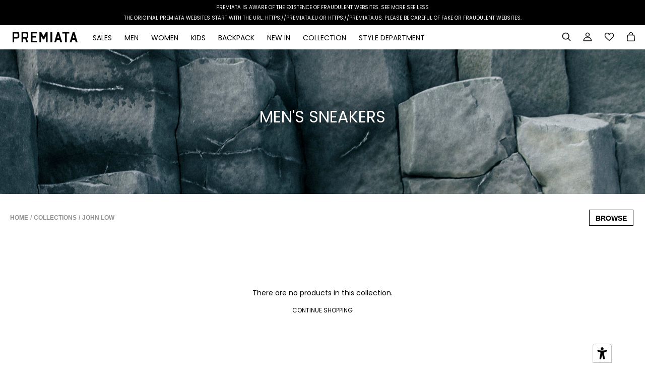

--- FILE ---
content_type: text/html; charset=utf-8
request_url: https://premiata.eu/collections/john-low
body_size: 68086
content:
<!doctype html>
<html class="no-js" lang="en" dir="ltr">
  <head>
    <!-- Google Tag Manager -->
    <script>(function(w,d,s,l,i){w[l]=w[l]||[];w[l].push({'gtm.start':
    new Date().getTime(),event:'gtm.js'});var f=d.getElementsByTagName(s)[0],
    j=d.createElement(s),dl=l!='dataLayer'?'&l='+l:'';j.async=true;j.src=
    'https://www.googletagmanager.com/gtm.js?id='+i+dl;f.parentNode.insertBefore(j,f);
    })(window,document,'script','dataLayer','GTM-TKJZ7LTT');</script>
    <!-- End Google Tag Manager -->

    <script>
      GSXMLHttpRequest = XMLHttpRequest;
    </script>

    <script>
		!function (w, d, t) {
		  w.TiktokAnalyticsObject=t;var ttq=w[t]=w[t]||[];ttq.methods=["page","track","identify","instances","debug","on","off","once","ready","alias","group","enableCookie","disableCookie"],ttq.setAndDefer=function(t,e){t[e]=function(){t.push([e].concat(Array.prototype.slice.call(arguments,0)))}};for(var i=0;i<ttq.methods.length;i++)ttq.setAndDefer(ttq,ttq.methods[i]);ttq.instance=function(t){for(var e=ttq._i[t]||[],n=0;n<ttq.methods.length;n++)ttq.setAndDefer(e,ttq.methods[n]);return e},ttq.load=function(e,n){var i="https://analytics.tiktok.com/i18n/pixel/events.js";ttq._i=ttq._i||{},ttq._i[e]=[],ttq._i[e]._u=i,ttq._t=ttq._t||{},ttq._t[e]=+new Date,ttq._o=ttq._o||{},ttq._o[e]=n||{};n=document.createElement("script");n.type="text/javascript",n.async=!0,n.src=i+"?sdkid="+e+"&lib="+t;e=document.getElementsByTagName("script")[0];e.parentNode.insertBefore(n,e)};
		  ttq.load('CVSETAJC77U242SKM98G');
		  ttq.page();
		}(window, document, 'ttq');
	  </script>

    <meta charset="UTF-8">
    <meta http-equiv="X-UA-Compatible" content="IE=edge,chrome=1">
    <meta name="viewport" content="width=device-width, initial-scale=1.0, maximum-scale=5.0">
    <meta name="facebook-domain-verification" content="avocsft8xncpu4q4gmyg5z8o86yujw">
    <meta name="google-site-verification" content="rrCXJLKowkhnMS6YAL0o4jU9qbgspsDtbrDjsWOShHA" />
    

    <link rel="preconnect" href="https://cdn.shopify.com" crossorigin>

    
    
    <link href="//premiata.eu/cdn/shop/t/88/assets/theme--critical.css?v=166993102726237643831726775379" rel="stylesheet" type="text/css" media="all" />

    <link href="//premiata.eu/cdn/shop/t/88/assets/blog.css?v=45533171635257380251759483629" rel="stylesheet" type="text/css" media="all" />
    
    <link href="//premiata.eu/cdn/shop/t/88/assets/boutique.css?v=77183565442339672581728981092" rel="stylesheet" type="text/css" media="all" />
    <link href="//premiata.eu/cdn/shop/t/88/assets/boutiques_page.css?v=68329470527092996911726775379" rel="stylesheet" type="text/css" media="all" />
    <link href="//premiata.eu/cdn/shop/t/88/assets/meet-john-low.css?v=73472500887216815791726775379" rel="stylesheet" type="text/css" media="all" />
    <link href="//premiata.eu/cdn/shop/t/88/assets/video_section.css?v=94641222753726868541726775379" rel="stylesheet" type="text/css" media="all" />
    <link href="//premiata.eu/cdn/shop/t/88/assets/video-popup.css?v=149842464331298149921726775379" rel="stylesheet" type="text/css" media="all" />
    <link href="//premiata.eu/cdn/shop/t/88/assets/cart.css?v=27297260028176869761726775379" rel="stylesheet" type="text/css" media="all" />
    <link href="//premiata.eu/cdn/shop/t/88/assets/get_help.css?v=178072576849942832491726775379" rel="stylesheet" type="text/css" media="all" />
    <link href="//premiata.eu/cdn/shop/t/88/assets/shipping.css?v=52928662825403503881726775379" rel="stylesheet" type="text/css" media="all" />
    <link href="//premiata.eu/cdn/shop/t/88/assets/size-guide.css?v=16212969095176007671726775379" rel="stylesheet" type="text/css" media="all" />
    <link href="//premiata.eu/cdn/shop/t/88/assets/theme--async.css?v=19476895498094817241726775379" rel="stylesheet" type="text/css" media="all" />
    <link href="//premiata.eu/cdn/shop/t/88/assets/custom.css?v=90749243156801084441754062751" rel="stylesheet" type="text/css" media="all" />
    <link href="//premiata.eu/cdn/shop/t/88/assets/company_profile.css?v=37307853567094596961728661829" rel="stylesheet" type="text/css" media="all" />
    <link href="//premiata.eu/cdn/shop/t/88/assets/products_detalis_page.css?v=82121637201557253271754036998" rel="stylesheet" type="text/css" media="all" />
    <link href="//premiata.eu/cdn/shop/t/88/assets/jquery.fancybox.css?v=89610375720255671161726775379" rel="stylesheet" type="text/css" media="all" />
    <link href="//premiata.eu/cdn/shop/t/88/assets/fancybox-core.css?v=136290521239638597281726775379" rel="stylesheet" type="text/css" media="all" />
    <link href="//premiata.eu/cdn/shop/t/88/assets/fancybox-thumbs.css?v=94752687467583100131726775379" rel="stylesheet" type="text/css" media="all" />
    <link href="//premiata.eu/cdn/shop/t/88/assets/size-chart.css?v=85828450713618368751754488325" rel="stylesheet" type="text/css" media="all" />
    <link href="//premiata.eu/cdn/shop/t/88/assets/rm-custom-style.css?v=93683991182241706651762860489" rel="stylesheet" type="text/css" media="all" />

    
<link rel="canonical" href="https://premiata.eu/collections/john-low">
      <link rel="shortcut icon" href="//premiata.eu/cdn/shop/files/favicon_32x32_e26a3502-e78d-4982-9974-c4269e18ae36_32x.png?v=1646149021" type="image/png">
      <link rel="apple-touch-icon" href="//premiata.eu/cdn/shop/files/favicon_32x32_e26a3502-e78d-4982-9974-c4269e18ae36_180x.png?v=1646149021">
    

    <title>John Low</title>


  <meta property="og:type" content="website">
  <meta property="og:title" content="John Low">





<meta property="og:url" content="https://premiata.eu/collections/john-low">
<meta property="og:site_name" content="Premiata Ecommerce">
<meta property="og:description" content="Explore the New-in Premiata® Fall Winter 2025 for your next performances. Discover all sneakers, shoes, backpacks and apparel, online. 
">



<meta name="twitter:card" content="summary">
<meta name="twitter:description" content="Explore the New-in Premiata® Fall Winter 2025 for your next performances. Discover all sneakers, shoes, backpacks and apparel, online. 
">


  <meta name="twitter:title" content="John Low">

  
    <meta
      property="twitter:image"
      content="https://premiata.eu/cdn/shop/files/logo_1200x628_591a7c5a-d393-4b25-9117-3d4c1aafdb72_480x.jpg?v=1645190284"
    >
  

<style>@font-face {
  font-family: Poppins;
  font-weight: 500;
  font-style: normal;
  font-display: swap;
  src: url("//premiata.eu/cdn/fonts/poppins/poppins_n5.ad5b4b72b59a00358afc706450c864c3c8323842.woff2") format("woff2"),
       url("//premiata.eu/cdn/fonts/poppins/poppins_n5.33757fdf985af2d24b32fcd84c9a09224d4b2c39.woff") format("woff");
}
@font-face {
  font-family: Poppins;
  font-weight: 400;
  font-style: normal;
  font-display: swap;
  src: url("//premiata.eu/cdn/fonts/poppins/poppins_n4.0ba78fa5af9b0e1a374041b3ceaadf0a43b41362.woff2") format("woff2"),
       url("//premiata.eu/cdn/fonts/poppins/poppins_n4.214741a72ff2596839fc9760ee7a770386cf16ca.woff") format("woff");
}
@font-face {
  font-family: Poppins;
  font-weight: 400;
  font-style: normal;
  font-display: swap;
  src: url("//premiata.eu/cdn/fonts/poppins/poppins_n4.0ba78fa5af9b0e1a374041b3ceaadf0a43b41362.woff2") format("woff2"),
       url("//premiata.eu/cdn/fonts/poppins/poppins_n4.214741a72ff2596839fc9760ee7a770386cf16ca.woff") format("woff");
}
@font-face {
  font-family: Poppins;
  font-weight: 700;
  font-style: normal;
  font-display: swap;
  src: url("//premiata.eu/cdn/fonts/poppins/poppins_n7.56758dcf284489feb014a026f3727f2f20a54626.woff2") format("woff2"),
       url("//premiata.eu/cdn/fonts/poppins/poppins_n7.f34f55d9b3d3205d2cd6f64955ff4b36f0cfd8da.woff") format("woff");
}
@font-face {
  font-family: Poppins;
  font-weight: 400;
  font-style: normal;
  font-display: swap;
  src: url("//premiata.eu/cdn/fonts/poppins/poppins_n4.0ba78fa5af9b0e1a374041b3ceaadf0a43b41362.woff2") format("woff2"),
       url("//premiata.eu/cdn/fonts/poppins/poppins_n4.214741a72ff2596839fc9760ee7a770386cf16ca.woff") format("woff");
}
@font-face {
  font-family: Poppins;
  font-weight: 700;
  font-style: normal;
  font-display: swap;
  src: url("//premiata.eu/cdn/fonts/poppins/poppins_n7.56758dcf284489feb014a026f3727f2f20a54626.woff2") format("woff2"),
       url("//premiata.eu/cdn/fonts/poppins/poppins_n7.f34f55d9b3d3205d2cd6f64955ff4b36f0cfd8da.woff") format("woff");
}
@font-face {
  font-family: Poppins;
  font-weight: 400;
  font-style: italic;
  font-display: swap;
  src: url("//premiata.eu/cdn/fonts/poppins/poppins_i4.846ad1e22474f856bd6b81ba4585a60799a9f5d2.woff2") format("woff2"),
       url("//premiata.eu/cdn/fonts/poppins/poppins_i4.56b43284e8b52fc64c1fd271f289a39e8477e9ec.woff") format("woff");
}
@font-face {
  font-family: Poppins;
  font-weight: 700;
  font-style: italic;
  font-display: swap;
  src: url("//premiata.eu/cdn/fonts/poppins/poppins_i7.42fd71da11e9d101e1e6c7932199f925f9eea42d.woff2") format("woff2"),
       url("//premiata.eu/cdn/fonts/poppins/poppins_i7.ec8499dbd7616004e21155106d13837fff4cf556.woff") format("woff");
}
</style>

<style>
  :root {
    --font--featured-heading--size: 38px;
    --font--section-heading--size: 28px;
    --font--block-heading--size: 20px;
    --font--heading--uppercase: normal;
    --font--paragraph--size: 14px;

    --font--heading--family: Poppins, sans-serif;
    --font--heading--weight: 500;
    --font--heading--normal-weight: 400;
    --font--heading--style: normal;

    --font--accent--family: Poppins, sans-serif;
    --font--accent--weight: 400;
    --font--accent--style: normal;
    --font--accent--size: 12px;

    --font--paragraph--family: Poppins, sans-serif;
    --font--paragraph--weight: 400;
    --font--paragraph--style: normal;
    --font--bolder-paragraph--weight: 700;
  }
</style><style>
  :root {
    --color--accent: #000000;
    --bg-color--light: #f4f4f4;
    --bg-color--dark: #222222;
    --bdr-color--badge: rgba(0, 0, 0, 0.05);
    --bdr-color--page: #212121;
    --bg-color--body: #ffffff;
    --bdr-color--general: #eaeaea;
    --bg-color--textbox: #fff;
    --color--body: #000000;
    --color--body--light: #303030;
    --color--alternative: #ffffff;
    --color--link-underline: #212121;
    --color--button: #ffffff;
    --bdr-color--button: #ffffff;
    --bg-color--button: #000000;
    --bg-color--button--hover: #000000;
    --color-theme--modal: ;
    --color--header--buttons: #212121;
    --color--footer: #000000;
    --bg-color--footer: #f4f4f4;
    --color--banner: #ffffff;
    --color--contact-modal: #ffffff;
    --bg-color--contact-modal:rgba(0,0,0,0);
    --color--popup: #000000;
    --bg-color--popup: ;

    /* shop pay */
    --payment-terms-background-color: #ffffff;
  }
</style><script>
  var theme = theme || {};
  theme.assets = theme.assets || {};
  theme.carousels = theme.carousels || {};
  theme.classes = theme.classes || {};
  theme.local_storage = theme.local_storage || {};
  theme.partials = theme.partials || {};
  theme.scripts = theme.scripts || {};
  theme.settings = theme.settings || {};
  theme.shop = theme.shop || {};
  theme.swatches = theme.swatches || {};
  theme.translations = theme.translations || {};
  theme.urls = theme.urls || {};

  theme.assets.swipe = '//premiata.eu/cdn/shop/t/88/assets/swipe-listener.min.js?v=123039615894270182531726775379';
  theme.assets.masonry = '//premiata.eu/cdn/shop/t/88/assets/masonry.min.js?v=153413113355937702121726775379';
  theme.assets.stylesheet = '//premiata.eu/cdn/shop/t/88/assets/theme--async.css?v=19476895498094817241726775379';

  theme.scripts.collapsible_tab = false;
  theme.scripts.google_maps = false;

  theme.local_storage.cart_items = 'emerge_cart_items';
  theme.local_storage.collection_layout = 'emerge_collection_layout';
  theme.local_storage.popup = 'emerge_popup'
  theme.local_storage.recent_products = 'emerge_recently_viewed';
  theme.local_storage.search_layout = 'emerge_search_layout';

  theme.settings.cart_type = 'drawer';
  theme.settings.hover_image_enabled = 'true' == 'true';
  theme.settings.quick_add = 'false' == 'true';

  theme.shop.money_format = "€{{amount_with_comma_separator}}";

  theme.translations.mailing_list_success_message = 'Thanks for signing up!';
  theme.translations.add_to_cart = 'Add to Cart';
  theme.translations.out_of_stock = 'Sold out';
  theme.translations.size_chart_label = 'Size chart';
  theme.translations.unavailable = 'Unavailable';
  theme.translations.low_in_stock = {
    one: 'Only 1 item left',
    other: 'Only 2 items left'
  };

  theme.urls.all_products_collection = '/collections/all';
  theme.urls.cart = '/cart';
  theme.urls.cart_add = '/cart/add';
  theme.urls.cart_change = '/cart/change';
  theme.urls.product_recommendations = '/recommendations/products';
  theme.urls.search = '/search';

  
    theme.urls.root = '';
  

  





  // LazySizes
  window.lazySizesConfig = window.lazySizesConfig || {};
  window.lazySizesConfig.expand = 1200;
  window.lazySizesConfig.loadMode = 3;
  window.lazySizesConfig.ricTimeout = 50;
</script><script>
      document.documentElement.className = document.documentElement.className.replace('no-js', 'js');

      function onLoadStylesheet() {
        const link = document.querySelector(`link[href="${theme.assets.stylesheet}"]`);
        link.loaded = true;
        link.dispatchEvent(new Event('load'));
      }
    </script>

    <link
      href="//premiata.eu/cdn/shop/t/88/assets/theme--async.css?v=19476895498094817241726775379"
      rel="stylesheet"
      media="print"
      onload="this.media='all';onLoadStylesheet();"
    >

    <script src="//premiata.eu/cdn/shop/t/88/assets/jQuery.min.js?v=47589085542544670251764088399" defer="defer"></script>
    <script src="//premiata.eu/cdn/shop/t/88/assets/lazysizes.min.js?v=153528224177489928921726775379" defer="defer"></script>
    <script src="//premiata.eu/cdn/shop/t/88/assets/theme.js?v=15543784768359359691764088208" defer="defer"></script>
    
    

    

    <script>window.performance && window.performance.mark && window.performance.mark('shopify.content_for_header.start');</script><meta name="google-site-verification" content="uKAE9b55QQUM9K3GP7mkx9qDgVe6Fc4LuO8d0JO1G5k">
<meta id="shopify-digital-wallet" name="shopify-digital-wallet" content="/57421299921/digital_wallets/dialog">
<meta name="shopify-checkout-api-token" content="822cb53b31f5041827d9e12e48fda9ca">
<meta id="in-context-paypal-metadata" data-shop-id="57421299921" data-venmo-supported="false" data-environment="production" data-locale="en_US" data-paypal-v4="true" data-currency="EUR">
<link rel="alternate" type="application/atom+xml" title="Feed" href="/collections/john-low.atom" />
<link rel="alternate" hreflang="x-default" href="https://premiata.it/collections/john-low">
<link rel="alternate" hreflang="en-GB" href="https://premiata.co.uk/collections/john-low">
<link rel="alternate" hreflang="it-GB" href="https://premiata.co.uk/it/collections/john-low">
<link rel="alternate" hreflang="en-AD" href="https://premiata.eu/collections/john-low">
<link rel="alternate" hreflang="it-AD" href="https://premiata.eu/it/collections/john-low">
<link rel="alternate" hreflang="ru-AD" href="https://premiata.eu/ru/collections/john-low">
<link rel="alternate" hreflang="en-AM" href="https://premiata.eu/collections/john-low">
<link rel="alternate" hreflang="it-AM" href="https://premiata.eu/it/collections/john-low">
<link rel="alternate" hreflang="ru-AM" href="https://premiata.eu/ru/collections/john-low">
<link rel="alternate" hreflang="en-AT" href="https://premiata.eu/collections/john-low">
<link rel="alternate" hreflang="it-AT" href="https://premiata.eu/it/collections/john-low">
<link rel="alternate" hreflang="ru-AT" href="https://premiata.eu/ru/collections/john-low">
<link rel="alternate" hreflang="en-AX" href="https://premiata.eu/collections/john-low">
<link rel="alternate" hreflang="it-AX" href="https://premiata.eu/it/collections/john-low">
<link rel="alternate" hreflang="ru-AX" href="https://premiata.eu/ru/collections/john-low">
<link rel="alternate" hreflang="en-BA" href="https://premiata.eu/collections/john-low">
<link rel="alternate" hreflang="it-BA" href="https://premiata.eu/it/collections/john-low">
<link rel="alternate" hreflang="ru-BA" href="https://premiata.eu/ru/collections/john-low">
<link rel="alternate" hreflang="en-BE" href="https://premiata.eu/collections/john-low">
<link rel="alternate" hreflang="it-BE" href="https://premiata.eu/it/collections/john-low">
<link rel="alternate" hreflang="ru-BE" href="https://premiata.eu/ru/collections/john-low">
<link rel="alternate" hreflang="en-BG" href="https://premiata.eu/collections/john-low">
<link rel="alternate" hreflang="it-BG" href="https://premiata.eu/it/collections/john-low">
<link rel="alternate" hreflang="ru-BG" href="https://premiata.eu/ru/collections/john-low">
<link rel="alternate" hreflang="en-CH" href="https://premiata.eu/collections/john-low">
<link rel="alternate" hreflang="it-CH" href="https://premiata.eu/it/collections/john-low">
<link rel="alternate" hreflang="ru-CH" href="https://premiata.eu/ru/collections/john-low">
<link rel="alternate" hreflang="en-CY" href="https://premiata.eu/collections/john-low">
<link rel="alternate" hreflang="it-CY" href="https://premiata.eu/it/collections/john-low">
<link rel="alternate" hreflang="ru-CY" href="https://premiata.eu/ru/collections/john-low">
<link rel="alternate" hreflang="en-CZ" href="https://premiata.eu/collections/john-low">
<link rel="alternate" hreflang="it-CZ" href="https://premiata.eu/it/collections/john-low">
<link rel="alternate" hreflang="ru-CZ" href="https://premiata.eu/ru/collections/john-low">
<link rel="alternate" hreflang="en-DE" href="https://premiata.eu/collections/john-low">
<link rel="alternate" hreflang="it-DE" href="https://premiata.eu/it/collections/john-low">
<link rel="alternate" hreflang="ru-DE" href="https://premiata.eu/ru/collections/john-low">
<link rel="alternate" hreflang="en-DK" href="https://premiata.eu/collections/john-low">
<link rel="alternate" hreflang="it-DK" href="https://premiata.eu/it/collections/john-low">
<link rel="alternate" hreflang="ru-DK" href="https://premiata.eu/ru/collections/john-low">
<link rel="alternate" hreflang="en-ES" href="https://premiata.eu/collections/john-low">
<link rel="alternate" hreflang="it-ES" href="https://premiata.eu/it/collections/john-low">
<link rel="alternate" hreflang="ru-ES" href="https://premiata.eu/ru/collections/john-low">
<link rel="alternate" hreflang="en-FI" href="https://premiata.eu/collections/john-low">
<link rel="alternate" hreflang="it-FI" href="https://premiata.eu/it/collections/john-low">
<link rel="alternate" hreflang="ru-FI" href="https://premiata.eu/ru/collections/john-low">
<link rel="alternate" hreflang="en-FO" href="https://premiata.eu/collections/john-low">
<link rel="alternate" hreflang="it-FO" href="https://premiata.eu/it/collections/john-low">
<link rel="alternate" hreflang="ru-FO" href="https://premiata.eu/ru/collections/john-low">
<link rel="alternate" hreflang="en-FR" href="https://premiata.eu/collections/john-low">
<link rel="alternate" hreflang="it-FR" href="https://premiata.eu/it/collections/john-low">
<link rel="alternate" hreflang="ru-FR" href="https://premiata.eu/ru/collections/john-low">
<link rel="alternate" hreflang="en-GG" href="https://premiata.eu/collections/john-low">
<link rel="alternate" hreflang="it-GG" href="https://premiata.eu/it/collections/john-low">
<link rel="alternate" hreflang="ru-GG" href="https://premiata.eu/ru/collections/john-low">
<link rel="alternate" hreflang="en-GI" href="https://premiata.eu/collections/john-low">
<link rel="alternate" hreflang="it-GI" href="https://premiata.eu/it/collections/john-low">
<link rel="alternate" hreflang="ru-GI" href="https://premiata.eu/ru/collections/john-low">
<link rel="alternate" hreflang="en-GL" href="https://premiata.eu/collections/john-low">
<link rel="alternate" hreflang="it-GL" href="https://premiata.eu/it/collections/john-low">
<link rel="alternate" hreflang="ru-GL" href="https://premiata.eu/ru/collections/john-low">
<link rel="alternate" hreflang="en-GP" href="https://premiata.eu/collections/john-low">
<link rel="alternate" hreflang="it-GP" href="https://premiata.eu/it/collections/john-low">
<link rel="alternate" hreflang="ru-GP" href="https://premiata.eu/ru/collections/john-low">
<link rel="alternate" hreflang="en-GR" href="https://premiata.eu/collections/john-low">
<link rel="alternate" hreflang="it-GR" href="https://premiata.eu/it/collections/john-low">
<link rel="alternate" hreflang="ru-GR" href="https://premiata.eu/ru/collections/john-low">
<link rel="alternate" hreflang="en-HR" href="https://premiata.eu/collections/john-low">
<link rel="alternate" hreflang="it-HR" href="https://premiata.eu/it/collections/john-low">
<link rel="alternate" hreflang="ru-HR" href="https://premiata.eu/ru/collections/john-low">
<link rel="alternate" hreflang="en-HU" href="https://premiata.eu/collections/john-low">
<link rel="alternate" hreflang="it-HU" href="https://premiata.eu/it/collections/john-low">
<link rel="alternate" hreflang="ru-HU" href="https://premiata.eu/ru/collections/john-low">
<link rel="alternate" hreflang="en-IE" href="https://premiata.eu/collections/john-low">
<link rel="alternate" hreflang="it-IE" href="https://premiata.eu/it/collections/john-low">
<link rel="alternate" hreflang="ru-IE" href="https://premiata.eu/ru/collections/john-low">
<link rel="alternate" hreflang="en-IM" href="https://premiata.eu/collections/john-low">
<link rel="alternate" hreflang="it-IM" href="https://premiata.eu/it/collections/john-low">
<link rel="alternate" hreflang="ru-IM" href="https://premiata.eu/ru/collections/john-low">
<link rel="alternate" hreflang="en-IS" href="https://premiata.eu/collections/john-low">
<link rel="alternate" hreflang="it-IS" href="https://premiata.eu/it/collections/john-low">
<link rel="alternate" hreflang="ru-IS" href="https://premiata.eu/ru/collections/john-low">
<link rel="alternate" hreflang="en-JE" href="https://premiata.eu/collections/john-low">
<link rel="alternate" hreflang="it-JE" href="https://premiata.eu/it/collections/john-low">
<link rel="alternate" hreflang="ru-JE" href="https://premiata.eu/ru/collections/john-low">
<link rel="alternate" hreflang="en-LI" href="https://premiata.eu/collections/john-low">
<link rel="alternate" hreflang="it-LI" href="https://premiata.eu/it/collections/john-low">
<link rel="alternate" hreflang="ru-LI" href="https://premiata.eu/ru/collections/john-low">
<link rel="alternate" hreflang="en-LU" href="https://premiata.eu/collections/john-low">
<link rel="alternate" hreflang="it-LU" href="https://premiata.eu/it/collections/john-low">
<link rel="alternate" hreflang="ru-LU" href="https://premiata.eu/ru/collections/john-low">
<link rel="alternate" hreflang="en-MC" href="https://premiata.eu/collections/john-low">
<link rel="alternate" hreflang="it-MC" href="https://premiata.eu/it/collections/john-low">
<link rel="alternate" hreflang="ru-MC" href="https://premiata.eu/ru/collections/john-low">
<link rel="alternate" hreflang="en-MK" href="https://premiata.eu/collections/john-low">
<link rel="alternate" hreflang="it-MK" href="https://premiata.eu/it/collections/john-low">
<link rel="alternate" hreflang="ru-MK" href="https://premiata.eu/ru/collections/john-low">
<link rel="alternate" hreflang="en-MT" href="https://premiata.eu/collections/john-low">
<link rel="alternate" hreflang="it-MT" href="https://premiata.eu/it/collections/john-low">
<link rel="alternate" hreflang="ru-MT" href="https://premiata.eu/ru/collections/john-low">
<link rel="alternate" hreflang="en-NL" href="https://premiata.eu/collections/john-low">
<link rel="alternate" hreflang="it-NL" href="https://premiata.eu/it/collections/john-low">
<link rel="alternate" hreflang="ru-NL" href="https://premiata.eu/ru/collections/john-low">
<link rel="alternate" hreflang="en-NO" href="https://premiata.eu/collections/john-low">
<link rel="alternate" hreflang="it-NO" href="https://premiata.eu/it/collections/john-low">
<link rel="alternate" hreflang="ru-NO" href="https://premiata.eu/ru/collections/john-low">
<link rel="alternate" hreflang="en-PL" href="https://premiata.eu/collections/john-low">
<link rel="alternate" hreflang="it-PL" href="https://premiata.eu/it/collections/john-low">
<link rel="alternate" hreflang="ru-PL" href="https://premiata.eu/ru/collections/john-low">
<link rel="alternate" hreflang="en-PT" href="https://premiata.eu/collections/john-low">
<link rel="alternate" hreflang="it-PT" href="https://premiata.eu/it/collections/john-low">
<link rel="alternate" hreflang="ru-PT" href="https://premiata.eu/ru/collections/john-low">
<link rel="alternate" hreflang="en-RE" href="https://premiata.eu/collections/john-low">
<link rel="alternate" hreflang="it-RE" href="https://premiata.eu/it/collections/john-low">
<link rel="alternate" hreflang="ru-RE" href="https://premiata.eu/ru/collections/john-low">
<link rel="alternate" hreflang="en-RO" href="https://premiata.eu/collections/john-low">
<link rel="alternate" hreflang="it-RO" href="https://premiata.eu/it/collections/john-low">
<link rel="alternate" hreflang="ru-RO" href="https://premiata.eu/ru/collections/john-low">
<link rel="alternate" hreflang="en-SE" href="https://premiata.eu/collections/john-low">
<link rel="alternate" hreflang="it-SE" href="https://premiata.eu/it/collections/john-low">
<link rel="alternate" hreflang="ru-SE" href="https://premiata.eu/ru/collections/john-low">
<link rel="alternate" hreflang="en-SI" href="https://premiata.eu/collections/john-low">
<link rel="alternate" hreflang="it-SI" href="https://premiata.eu/it/collections/john-low">
<link rel="alternate" hreflang="ru-SI" href="https://premiata.eu/ru/collections/john-low">
<link rel="alternate" hreflang="en-SJ" href="https://premiata.eu/collections/john-low">
<link rel="alternate" hreflang="it-SJ" href="https://premiata.eu/it/collections/john-low">
<link rel="alternate" hreflang="ru-SJ" href="https://premiata.eu/ru/collections/john-low">
<link rel="alternate" hreflang="en-SK" href="https://premiata.eu/collections/john-low">
<link rel="alternate" hreflang="it-SK" href="https://premiata.eu/it/collections/john-low">
<link rel="alternate" hreflang="ru-SK" href="https://premiata.eu/ru/collections/john-low">
<link rel="alternate" hreflang="en-SM" href="https://premiata.eu/collections/john-low">
<link rel="alternate" hreflang="it-SM" href="https://premiata.eu/it/collections/john-low">
<link rel="alternate" hreflang="ru-SM" href="https://premiata.eu/ru/collections/john-low">
<link rel="alternate" hreflang="en-TR" href="https://premiata.eu/collections/john-low">
<link rel="alternate" hreflang="it-TR" href="https://premiata.eu/it/collections/john-low">
<link rel="alternate" hreflang="ru-TR" href="https://premiata.eu/ru/collections/john-low">
<link rel="alternate" hreflang="en-VA" href="https://premiata.eu/collections/john-low">
<link rel="alternate" hreflang="it-VA" href="https://premiata.eu/it/collections/john-low">
<link rel="alternate" hreflang="ru-VA" href="https://premiata.eu/ru/collections/john-low">
<link rel="alternate" hreflang="en-XK" href="https://premiata.eu/collections/john-low">
<link rel="alternate" hreflang="it-XK" href="https://premiata.eu/it/collections/john-low">
<link rel="alternate" hreflang="ru-XK" href="https://premiata.eu/ru/collections/john-low">
<link rel="alternate" hreflang="en-YT" href="https://premiata.eu/collections/john-low">
<link rel="alternate" hreflang="it-YT" href="https://premiata.eu/it/collections/john-low">
<link rel="alternate" hreflang="ru-YT" href="https://premiata.eu/ru/collections/john-low">
<link rel="alternate" hreflang="en-HK" href="https://premiata.hk/collections/john-low">
<link rel="alternate" hreflang="it-HK" href="https://premiata.hk/it/collections/john-low">
<link rel="alternate" hreflang="it-IT" href="https://premiata.it/collections/john-low">
<link rel="alternate" hreflang="ru-IT" href="https://premiata.it/ru/collections/john-low">
<link rel="alternate" hreflang="en-IT" href="https://premiata.it/en/collections/john-low">
<link rel="alternate" type="application/json+oembed" href="https://premiata.eu/collections/john-low.oembed">
<script async="async" src="/checkouts/internal/preloads.js?locale=en-AD"></script>
<link rel="preconnect" href="https://shop.app" crossorigin="anonymous">
<script async="async" src="https://shop.app/checkouts/internal/preloads.js?locale=en-AD&shop_id=57421299921" crossorigin="anonymous"></script>
<script id="apple-pay-shop-capabilities" type="application/json">{"shopId":57421299921,"countryCode":"IT","currencyCode":"EUR","merchantCapabilities":["supports3DS"],"merchantId":"gid:\/\/shopify\/Shop\/57421299921","merchantName":"Premiata Ecommerce","requiredBillingContactFields":["postalAddress","email","phone"],"requiredShippingContactFields":["postalAddress","email","phone"],"shippingType":"shipping","supportedNetworks":["visa","maestro","masterCard","amex"],"total":{"type":"pending","label":"Premiata Ecommerce","amount":"1.00"},"shopifyPaymentsEnabled":true,"supportsSubscriptions":true}</script>
<script id="shopify-features" type="application/json">{"accessToken":"822cb53b31f5041827d9e12e48fda9ca","betas":["rich-media-storefront-analytics"],"domain":"premiata.eu","predictiveSearch":true,"shopId":57421299921,"locale":"en"}</script>
<script>var Shopify = Shopify || {};
Shopify.shop = "premiata-store.myshopify.com";
Shopify.locale = "en";
Shopify.currency = {"active":"EUR","rate":"1.0"};
Shopify.country = "AD";
Shopify.theme = {"name":"[DEVRM] Restyling 2.0 - 09_24","id":173626229083,"schema_name":"Emerge","schema_version":"5.1.0","theme_store_id":833,"role":"main"};
Shopify.theme.handle = "null";
Shopify.theme.style = {"id":null,"handle":null};
Shopify.cdnHost = "premiata.eu/cdn";
Shopify.routes = Shopify.routes || {};
Shopify.routes.root = "/";</script>
<script type="module">!function(o){(o.Shopify=o.Shopify||{}).modules=!0}(window);</script>
<script>!function(o){function n(){var o=[];function n(){o.push(Array.prototype.slice.apply(arguments))}return n.q=o,n}var t=o.Shopify=o.Shopify||{};t.loadFeatures=n(),t.autoloadFeatures=n()}(window);</script>
<script>
  window.ShopifyPay = window.ShopifyPay || {};
  window.ShopifyPay.apiHost = "shop.app\/pay";
  window.ShopifyPay.redirectState = null;
</script>
<script id="shop-js-analytics" type="application/json">{"pageType":"collection"}</script>
<script defer="defer" async type="module" src="//premiata.eu/cdn/shopifycloud/shop-js/modules/v2/client.init-shop-cart-sync_BT-GjEfc.en.esm.js"></script>
<script defer="defer" async type="module" src="//premiata.eu/cdn/shopifycloud/shop-js/modules/v2/chunk.common_D58fp_Oc.esm.js"></script>
<script defer="defer" async type="module" src="//premiata.eu/cdn/shopifycloud/shop-js/modules/v2/chunk.modal_xMitdFEc.esm.js"></script>
<script type="module">
  await import("//premiata.eu/cdn/shopifycloud/shop-js/modules/v2/client.init-shop-cart-sync_BT-GjEfc.en.esm.js");
await import("//premiata.eu/cdn/shopifycloud/shop-js/modules/v2/chunk.common_D58fp_Oc.esm.js");
await import("//premiata.eu/cdn/shopifycloud/shop-js/modules/v2/chunk.modal_xMitdFEc.esm.js");

  window.Shopify.SignInWithShop?.initShopCartSync?.({"fedCMEnabled":true,"windoidEnabled":true});

</script>
<script>
  window.Shopify = window.Shopify || {};
  if (!window.Shopify.featureAssets) window.Shopify.featureAssets = {};
  window.Shopify.featureAssets['shop-js'] = {"shop-cart-sync":["modules/v2/client.shop-cart-sync_DZOKe7Ll.en.esm.js","modules/v2/chunk.common_D58fp_Oc.esm.js","modules/v2/chunk.modal_xMitdFEc.esm.js"],"init-fed-cm":["modules/v2/client.init-fed-cm_B6oLuCjv.en.esm.js","modules/v2/chunk.common_D58fp_Oc.esm.js","modules/v2/chunk.modal_xMitdFEc.esm.js"],"shop-cash-offers":["modules/v2/client.shop-cash-offers_D2sdYoxE.en.esm.js","modules/v2/chunk.common_D58fp_Oc.esm.js","modules/v2/chunk.modal_xMitdFEc.esm.js"],"shop-login-button":["modules/v2/client.shop-login-button_QeVjl5Y3.en.esm.js","modules/v2/chunk.common_D58fp_Oc.esm.js","modules/v2/chunk.modal_xMitdFEc.esm.js"],"pay-button":["modules/v2/client.pay-button_DXTOsIq6.en.esm.js","modules/v2/chunk.common_D58fp_Oc.esm.js","modules/v2/chunk.modal_xMitdFEc.esm.js"],"shop-button":["modules/v2/client.shop-button_DQZHx9pm.en.esm.js","modules/v2/chunk.common_D58fp_Oc.esm.js","modules/v2/chunk.modal_xMitdFEc.esm.js"],"avatar":["modules/v2/client.avatar_BTnouDA3.en.esm.js"],"init-windoid":["modules/v2/client.init-windoid_CR1B-cfM.en.esm.js","modules/v2/chunk.common_D58fp_Oc.esm.js","modules/v2/chunk.modal_xMitdFEc.esm.js"],"init-shop-for-new-customer-accounts":["modules/v2/client.init-shop-for-new-customer-accounts_C_vY_xzh.en.esm.js","modules/v2/client.shop-login-button_QeVjl5Y3.en.esm.js","modules/v2/chunk.common_D58fp_Oc.esm.js","modules/v2/chunk.modal_xMitdFEc.esm.js"],"init-shop-email-lookup-coordinator":["modules/v2/client.init-shop-email-lookup-coordinator_BI7n9ZSv.en.esm.js","modules/v2/chunk.common_D58fp_Oc.esm.js","modules/v2/chunk.modal_xMitdFEc.esm.js"],"init-shop-cart-sync":["modules/v2/client.init-shop-cart-sync_BT-GjEfc.en.esm.js","modules/v2/chunk.common_D58fp_Oc.esm.js","modules/v2/chunk.modal_xMitdFEc.esm.js"],"shop-toast-manager":["modules/v2/client.shop-toast-manager_DiYdP3xc.en.esm.js","modules/v2/chunk.common_D58fp_Oc.esm.js","modules/v2/chunk.modal_xMitdFEc.esm.js"],"init-customer-accounts":["modules/v2/client.init-customer-accounts_D9ZNqS-Q.en.esm.js","modules/v2/client.shop-login-button_QeVjl5Y3.en.esm.js","modules/v2/chunk.common_D58fp_Oc.esm.js","modules/v2/chunk.modal_xMitdFEc.esm.js"],"init-customer-accounts-sign-up":["modules/v2/client.init-customer-accounts-sign-up_iGw4briv.en.esm.js","modules/v2/client.shop-login-button_QeVjl5Y3.en.esm.js","modules/v2/chunk.common_D58fp_Oc.esm.js","modules/v2/chunk.modal_xMitdFEc.esm.js"],"shop-follow-button":["modules/v2/client.shop-follow-button_CqMgW2wH.en.esm.js","modules/v2/chunk.common_D58fp_Oc.esm.js","modules/v2/chunk.modal_xMitdFEc.esm.js"],"checkout-modal":["modules/v2/client.checkout-modal_xHeaAweL.en.esm.js","modules/v2/chunk.common_D58fp_Oc.esm.js","modules/v2/chunk.modal_xMitdFEc.esm.js"],"shop-login":["modules/v2/client.shop-login_D91U-Q7h.en.esm.js","modules/v2/chunk.common_D58fp_Oc.esm.js","modules/v2/chunk.modal_xMitdFEc.esm.js"],"lead-capture":["modules/v2/client.lead-capture_BJmE1dJe.en.esm.js","modules/v2/chunk.common_D58fp_Oc.esm.js","modules/v2/chunk.modal_xMitdFEc.esm.js"],"payment-terms":["modules/v2/client.payment-terms_Ci9AEqFq.en.esm.js","modules/v2/chunk.common_D58fp_Oc.esm.js","modules/v2/chunk.modal_xMitdFEc.esm.js"]};
</script>
<script>(function() {
  var isLoaded = false;
  function asyncLoad() {
    if (isLoaded) return;
    isLoaded = true;
    var urls = ["https:\/\/zooomyapps.com\/wishlist\/ZooomyOrders.js?shop=premiata-store.myshopify.com"];
    for (var i = 0; i < urls.length; i++) {
      var s = document.createElement('script');
      s.type = 'text/javascript';
      s.async = true;
      s.src = urls[i];
      var x = document.getElementsByTagName('script')[0];
      x.parentNode.insertBefore(s, x);
    }
  };
  if(window.attachEvent) {
    window.attachEvent('onload', asyncLoad);
  } else {
    window.addEventListener('load', asyncLoad, false);
  }
})();</script>
<script id="__st">var __st={"a":57421299921,"offset":3600,"reqid":"f392b18e-1f5f-4c82-896b-f8716403a043-1769163392","pageurl":"premiata.eu\/collections\/john-low","u":"54eb6e59ad58","p":"collection","rtyp":"collection","rid":278808232145};</script>
<script>window.ShopifyPaypalV4VisibilityTracking = true;</script>
<script id="captcha-bootstrap">!function(){'use strict';const t='contact',e='account',n='new_comment',o=[[t,t],['blogs',n],['comments',n],[t,'customer']],c=[[e,'customer_login'],[e,'guest_login'],[e,'recover_customer_password'],[e,'create_customer']],r=t=>t.map((([t,e])=>`form[action*='/${t}']:not([data-nocaptcha='true']) input[name='form_type'][value='${e}']`)).join(','),a=t=>()=>t?[...document.querySelectorAll(t)].map((t=>t.form)):[];function s(){const t=[...o],e=r(t);return a(e)}const i='password',u='form_key',d=['recaptcha-v3-token','g-recaptcha-response','h-captcha-response',i],f=()=>{try{return window.sessionStorage}catch{return}},m='__shopify_v',_=t=>t.elements[u];function p(t,e,n=!1){try{const o=window.sessionStorage,c=JSON.parse(o.getItem(e)),{data:r}=function(t){const{data:e,action:n}=t;return t[m]||n?{data:e,action:n}:{data:t,action:n}}(c);for(const[e,n]of Object.entries(r))t.elements[e]&&(t.elements[e].value=n);n&&o.removeItem(e)}catch(o){console.error('form repopulation failed',{error:o})}}const l='form_type',E='cptcha';function T(t){t.dataset[E]=!0}const w=window,h=w.document,L='Shopify',v='ce_forms',y='captcha';let A=!1;((t,e)=>{const n=(g='f06e6c50-85a8-45c8-87d0-21a2b65856fe',I='https://cdn.shopify.com/shopifycloud/storefront-forms-hcaptcha/ce_storefront_forms_captcha_hcaptcha.v1.5.2.iife.js',D={infoText:'Protected by hCaptcha',privacyText:'Privacy',termsText:'Terms'},(t,e,n)=>{const o=w[L][v],c=o.bindForm;if(c)return c(t,g,e,D).then(n);var r;o.q.push([[t,g,e,D],n]),r=I,A||(h.body.append(Object.assign(h.createElement('script'),{id:'captcha-provider',async:!0,src:r})),A=!0)});var g,I,D;w[L]=w[L]||{},w[L][v]=w[L][v]||{},w[L][v].q=[],w[L][y]=w[L][y]||{},w[L][y].protect=function(t,e){n(t,void 0,e),T(t)},Object.freeze(w[L][y]),function(t,e,n,w,h,L){const[v,y,A,g]=function(t,e,n){const i=e?o:[],u=t?c:[],d=[...i,...u],f=r(d),m=r(i),_=r(d.filter((([t,e])=>n.includes(e))));return[a(f),a(m),a(_),s()]}(w,h,L),I=t=>{const e=t.target;return e instanceof HTMLFormElement?e:e&&e.form},D=t=>v().includes(t);t.addEventListener('submit',(t=>{const e=I(t);if(!e)return;const n=D(e)&&!e.dataset.hcaptchaBound&&!e.dataset.recaptchaBound,o=_(e),c=g().includes(e)&&(!o||!o.value);(n||c)&&t.preventDefault(),c&&!n&&(function(t){try{if(!f())return;!function(t){const e=f();if(!e)return;const n=_(t);if(!n)return;const o=n.value;o&&e.removeItem(o)}(t);const e=Array.from(Array(32),(()=>Math.random().toString(36)[2])).join('');!function(t,e){_(t)||t.append(Object.assign(document.createElement('input'),{type:'hidden',name:u})),t.elements[u].value=e}(t,e),function(t,e){const n=f();if(!n)return;const o=[...t.querySelectorAll(`input[type='${i}']`)].map((({name:t})=>t)),c=[...d,...o],r={};for(const[a,s]of new FormData(t).entries())c.includes(a)||(r[a]=s);n.setItem(e,JSON.stringify({[m]:1,action:t.action,data:r}))}(t,e)}catch(e){console.error('failed to persist form',e)}}(e),e.submit())}));const S=(t,e)=>{t&&!t.dataset[E]&&(n(t,e.some((e=>e===t))),T(t))};for(const o of['focusin','change'])t.addEventListener(o,(t=>{const e=I(t);D(e)&&S(e,y())}));const B=e.get('form_key'),M=e.get(l),P=B&&M;t.addEventListener('DOMContentLoaded',(()=>{const t=y();if(P)for(const e of t)e.elements[l].value===M&&p(e,B);[...new Set([...A(),...v().filter((t=>'true'===t.dataset.shopifyCaptcha))])].forEach((e=>S(e,t)))}))}(h,new URLSearchParams(w.location.search),n,t,e,['guest_login'])})(!0,!0)}();</script>
<script integrity="sha256-4kQ18oKyAcykRKYeNunJcIwy7WH5gtpwJnB7kiuLZ1E=" data-source-attribution="shopify.loadfeatures" defer="defer" src="//premiata.eu/cdn/shopifycloud/storefront/assets/storefront/load_feature-a0a9edcb.js" crossorigin="anonymous"></script>
<script crossorigin="anonymous" defer="defer" src="//premiata.eu/cdn/shopifycloud/storefront/assets/shopify_pay/storefront-65b4c6d7.js?v=20250812"></script>
<script data-source-attribution="shopify.dynamic_checkout.dynamic.init">var Shopify=Shopify||{};Shopify.PaymentButton=Shopify.PaymentButton||{isStorefrontPortableWallets:!0,init:function(){window.Shopify.PaymentButton.init=function(){};var t=document.createElement("script");t.src="https://premiata.eu/cdn/shopifycloud/portable-wallets/latest/portable-wallets.en.js",t.type="module",document.head.appendChild(t)}};
</script>
<script data-source-attribution="shopify.dynamic_checkout.buyer_consent">
  function portableWalletsHideBuyerConsent(e){var t=document.getElementById("shopify-buyer-consent"),n=document.getElementById("shopify-subscription-policy-button");t&&n&&(t.classList.add("hidden"),t.setAttribute("aria-hidden","true"),n.removeEventListener("click",e))}function portableWalletsShowBuyerConsent(e){var t=document.getElementById("shopify-buyer-consent"),n=document.getElementById("shopify-subscription-policy-button");t&&n&&(t.classList.remove("hidden"),t.removeAttribute("aria-hidden"),n.addEventListener("click",e))}window.Shopify?.PaymentButton&&(window.Shopify.PaymentButton.hideBuyerConsent=portableWalletsHideBuyerConsent,window.Shopify.PaymentButton.showBuyerConsent=portableWalletsShowBuyerConsent);
</script>
<script data-source-attribution="shopify.dynamic_checkout.cart.bootstrap">document.addEventListener("DOMContentLoaded",(function(){function t(){return document.querySelector("shopify-accelerated-checkout-cart, shopify-accelerated-checkout")}if(t())Shopify.PaymentButton.init();else{new MutationObserver((function(e,n){t()&&(Shopify.PaymentButton.init(),n.disconnect())})).observe(document.body,{childList:!0,subtree:!0})}}));
</script>
<link id="shopify-accelerated-checkout-styles" rel="stylesheet" media="screen" href="https://premiata.eu/cdn/shopifycloud/portable-wallets/latest/accelerated-checkout-backwards-compat.css" crossorigin="anonymous">
<style id="shopify-accelerated-checkout-cart">
        #shopify-buyer-consent {
  margin-top: 1em;
  display: inline-block;
  width: 100%;
}

#shopify-buyer-consent.hidden {
  display: none;
}

#shopify-subscription-policy-button {
  background: none;
  border: none;
  padding: 0;
  text-decoration: underline;
  font-size: inherit;
  cursor: pointer;
}

#shopify-subscription-policy-button::before {
  box-shadow: none;
}

      </style>

<script>window.performance && window.performance.mark && window.performance.mark('shopify.content_for_header.end');</script>

    <meta class='geo-ip' content='[base64]'><script async src='//premiata.it/apps/easylocation/easylocation-1.0.2.min.js'></script>

    <!-- Global site tag (gtag.js) - Google Ads: 850040510 -->
    <script async src="https://www.googletagmanager.com/gtag/js?id=AW-850040510"></script>
    <script>
      window.dataLayer = window.dataLayer || [];
      function gtag(){dataLayer.push(arguments);}
      gtag('js', new Date());
      gtag('config', 'AW-850040510', { 'allow_enhanced_conversions': true });
      gtag('config', 'AW-848918790', { 'allow_enhanced_conversions': true });
      gtag('config', 'AW-763287213', { 'allow_enhanced_conversions': true });
      gtag('config', 'AW-848942708', { 'allow_enhanced_conversions': true });
      gtag('config', 'AW-576030145', { 'allow_enhanced_conversions': true });
      gtag('config', 'AW-437304814', { 'allow_enhanced_conversions': true });
      gtag('config', 'AW-11406654127', { 'allow_enhanced_conversions': true });
    </script>

    
    
    

    <script>
      window.dataLayer.push({
        countryCode: "AD"
      });
    </script>

    <script>
      
    </script>
    
  <!-- BEGIN app block: shopify://apps/geo-pro-geolocation/blocks/geopro/16fc5313-7aee-4e90-ac95-f50fc7c8b657 --><!-- This snippet is used to load Geo:Pro data on the storefront -->

<!-- This snippet initializes the plugin -->
<script async>
  try {
    const loadGeoPro=()=>{let e=e=>{if(!e||e.isCrawler||"success"!==e.message){window.geopro_cancel="1";return}let o=e.isAdmin?"el-geoip-location-admin":"el-geoip-location",s=Date.now()+864e5;localStorage.setItem(o,JSON.stringify({value:e.data,expires:s})),e.isAdmin&&localStorage.setItem("el-geoip-admin",JSON.stringify({value:"1",expires:s}))},o=new XMLHttpRequest;o.open("GET","https://geo.geoproapp.com?x-api-key=91e359ab7-2b63-539e-1de2-c4bf731367a7",!0),o.responseType="json",o.onload=()=>e(200===o.status?o.response:null),o.send()},load=!["el-geoip-location-admin","el-geoip-location"].some(e=>{try{let o=JSON.parse(localStorage.getItem(e));return o&&o.expires>Date.now()}catch(s){return!1}});load&&loadGeoPro();
  } catch(e) {
    console.warn('Geo:Pro error', e);
    window.geopro_cancel = '1';
  }
</script>
<script src="https://cdn.shopify.com/extensions/019b746b-26da-7a64-a671-397924f34f11/easylocation-195/assets/easylocation-storefront.min.js" type="text/javascript" async></script>


<!-- END app block --><!-- BEGIN app block: shopify://apps/t-lab-ai-language-translate/blocks/custom_translations/b5b83690-efd4-434d-8c6a-a5cef4019faf --><!-- BEGIN app snippet: custom_translation_scripts --><script>
(()=>{var o=/\([0-9]+?\)$/,M=/\r?\n|\r|\t|\xa0|\u200B|\u200E|&nbsp;| /g,v=/<\/?[a-z][\s\S]*>/i,t=/^(https?:\/\/|\/\/)[^\s/$.?#].[^\s]*$/i,k=/\{\{\s*([a-zA-Z_]\w*)\s*\}\}/g,p=/\{\{\s*([a-zA-Z_]\w*)\s*\}\}/,r=/^(https:)?\/\/cdn\.shopify\.com\/(.+)\.(png|jpe?g|gif|webp|svgz?|bmp|tiff?|ico|avif)/i,e=/^(https:)?\/\/cdn\.shopify\.com/i,a=/\b(?:https?|ftp)?:?\/\/?[^\s\/]+\/[^\s]+\.(?:png|jpe?g|gif|webp|svgz?|bmp|tiff?|ico|avif)\b/i,I=/url\(['"]?(.*?)['"]?\)/,m="__label:",i=document.createElement("textarea"),u={t:["src","data-src","data-source","data-href","data-zoom","data-master","data-bg","base-src"],i:["srcset","data-srcset"],o:["href","data-href"],u:["href","data-href","data-src","data-zoom"]},g=new Set(["img","picture","button","p","a","input"]),h=16.67,s=function(n){return n.nodeType===Node.ELEMENT_NODE},c=function(n){return n.nodeType===Node.TEXT_NODE};function w(n){return r.test(n.trim())||a.test(n.trim())}function b(n){return(n=>(n=n.trim(),t.test(n)))(n)||e.test(n.trim())}var l=function(n){return!n||0===n.trim().length};function j(n){return i.innerHTML=n,i.value}function T(n){return A(j(n))}function A(n){return n.trim().replace(o,"").replace(M,"").trim()}var _=1e3;function D(n){n=n.trim().replace(M,"").replace(/&amp;/g,"&").replace(/&gt;/g,">").replace(/&lt;/g,"<").trim();return n.length>_?N(n):n}function E(n){return n.trim().toLowerCase().replace(/^https:/i,"")}function N(n){for(var t=5381,r=0;r<n.length;r++)t=(t<<5)+t^n.charCodeAt(r);return(t>>>0).toString(36)}function f(n){for(var t=document.createElement("template"),r=(t.innerHTML=n,["SCRIPT","IFRAME","OBJECT","EMBED","LINK","META"]),e=/^(on\w+|srcdoc|style)$/i,a=document.createTreeWalker(t.content,NodeFilter.SHOW_ELEMENT),i=a.nextNode();i;i=a.nextNode()){var o=i;if(r.includes(o.nodeName))o.remove();else for(var u=o.attributes.length-1;0<=u;--u)e.test(o.attributes[u].name)&&o.removeAttribute(o.attributes[u].name)}return t.innerHTML}function d(n,t,r){void 0===r&&(r=20);for(var e=n,a=0;e&&e.parentElement&&a<r;){for(var i=e.parentElement,o=0,u=t;o<u.length;o++)for(var s=u[o],c=0,l=s.l;c<l.length;c++){var f=l[c];switch(f.type){case"class":for(var d=0,v=i.classList;d<v.length;d++){var p=v[d];if(f.value.test(p))return s.label}break;case"id":if(i.id&&f.value.test(i.id))return s.label;break;case"attribute":if(i.hasAttribute(f.name)){if(!f.value)return s.label;var m=i.getAttribute(f.name);if(m&&f.value.test(m))return s.label}}}e=i,a++}return"unknown"}function y(n,t){var r,e,a;"function"==typeof window.fetch&&"AbortController"in window?(r=new AbortController,e=setTimeout(function(){return r.abort()},3e3),fetch(n,{credentials:"same-origin",signal:r.signal}).then(function(n){return clearTimeout(e),n.ok?n.json():Promise.reject(n)}).then(t).catch(console.error)):((a=new XMLHttpRequest).onreadystatechange=function(){4===a.readyState&&200===a.status&&t(JSON.parse(a.responseText))},a.open("GET",n,!0),a.timeout=3e3,a.send())}function O(){var l=/([^\s]+)\.(png|jpe?g|gif|webp|svgz?|bmp|tiff?|ico|avif)$/i,f=/_(\{width\}x*|\{width\}x\{height\}|\d{3,4}x\d{3,4}|\d{3,4}x|x\d{3,4}|pinco|icon|thumb|small|compact|medium|large|grande|original|master)(_crop_\w+)*(@[2-3]x)*(.progressive)*$/i,d=/^(https?|ftp|file):\/\//i;function r(n){var t,r="".concat(n.path).concat(n.v).concat(null!=(r=n.size)?r:"",".").concat(n.p);return n.m&&(r="".concat(n.path).concat(n.m,"/").concat(n.v).concat(null!=(t=n.size)?t:"",".").concat(n.p)),n.host&&(r="".concat(null!=(t=n.protocol)?t:"","//").concat(n.host).concat(r)),n.g&&(r+=n.g),r}return{h:function(n){var t=!0,r=(d.test(n)||n.startsWith("//")||(t=!1,n="https://example.com"+n),t);n.startsWith("//")&&(r=!1,n="https:"+n);try{new URL(n)}catch(n){return null}var e,a,i,o,u,s,n=new URL(n),c=n.pathname.split("/").filter(function(n){return n});return c.length<1||(a=c.pop(),e=null!=(e=c.pop())?e:null,null===(a=a.match(l)))?null:(s=a[1],a=a[2],i=s.match(f),o=s,(u=null)!==i&&(o=s.substring(0,i.index),u=i[0]),s=0<c.length?"/"+c.join("/")+"/":"/",{protocol:r?n.protocol:null,host:t?n.host:null,path:s,g:n.search,m:e,v:o,size:u,p:a,version:n.searchParams.get("v"),width:n.searchParams.get("width")})},T:r,S:function(n){return(n.m?"/".concat(n.m,"/"):"/").concat(n.v,".").concat(n.p)},M:function(n){return(n.m?"/".concat(n.m,"/"):"/").concat(n.v,".").concat(n.p,"?v=").concat(n.version||"0")},k:function(n,t){return r({protocol:t.protocol,host:t.host,path:t.path,g:t.g,m:t.m,v:t.v,size:n.size,p:t.p,version:t.version,width:t.width})}}}var x,S,C={},H={};function q(p,n){var m=new Map,g=new Map,i=new Map,r=new Map,e=new Map,a=new Map,o=new Map,u=function(n){return n.toLowerCase().replace(/[\s\W_]+/g,"")},s=new Set(n.A.map(u)),c=0,l=!1,f=!1,d=O();function v(n,t,r){s.has(u(n))||n&&t&&(r.set(n,t),l=!0)}function t(n,t){if(n&&n.trim()&&0!==m.size){var r=A(n),e=H[r];if(e&&(p.log("dictionary",'Overlapping text: "'.concat(n,'" related to html: "').concat(e,'"')),t)&&(n=>{if(n)for(var t=h(n.outerHTML),r=t._,e=(t.I||(r=0),n.parentElement),a=0;e&&a<5;){var i=h(e.outerHTML),o=i.I,i=i._;if(o){if(p.log("dictionary","Ancestor depth ".concat(a,": overlap score=").concat(i.toFixed(3),", base=").concat(r.toFixed(3))),r<i)return 1;if(i<r&&0<r)return}e=e.parentElement,a++}})(t))p.log("dictionary",'Skipping text translation for "'.concat(n,'" because an ancestor HTML translation exists'));else{e=m.get(r);if(e)return e;var a=n;if(a&&a.trim()&&0!==g.size){for(var i,o,u,s=g.entries(),c=s.next();!c.done;){var l=c.value[0],f=c.value[1],d=a.trim().match(l);if(d&&1<d.length){i=l,o=f,u=d;break}c=s.next()}if(i&&o&&u){var v=u.slice(1),t=o.match(k);if(t&&t.length===v.length)return t.reduce(function(n,t,r){return n.replace(t,v[r])},o)}}}}return null}function h(n){var r,e,a;return!n||!n.trim()||0===i.size?{I:null,_:0}:(r=D(n),a=0,(e=null)!=(n=i.get(r))?{I:n,_:1}:(i.forEach(function(n,t){-1!==t.indexOf(r)&&(t=r.length/t.length,a<t)&&(a=t,e=n)}),{I:e,_:a}))}function w(n){return n&&n.trim()&&0!==i.size&&(n=D(n),null!=(n=i.get(n)))?n:null}function b(n){if(n&&n.trim()&&0!==r.size){var t=E(n),t=r.get(t);if(t)return t;t=d.h(n);if(t){n=d.M(t).toLowerCase(),n=r.get(n);if(n)return n;n=d.S(t).toLowerCase(),t=r.get(n);if(t)return t}}return null}function T(n){return!n||!n.trim()||0===e.size||void 0===(n=e.get(A(n)))?null:n}function y(n){return!n||!n.trim()||0===a.size||void 0===(n=a.get(E(n)))?null:n}function x(n){var t;return!n||!n.trim()||0===o.size?null:null!=(t=o.get(A(n)))?t:(t=D(n),void 0!==(n=o.get(t))?n:null)}function S(){var n={j:m,D:g,N:i,O:r,C:e,H:a,q:o,L:l,R:c,F:C};return JSON.stringify(n,function(n,t){return t instanceof Map?Object.fromEntries(t.entries()):t})}return{J:function(n,t){v(n,t,m)},U:function(n,t){n&&t&&(n=new RegExp("^".concat(n,"$"),"s"),g.set(n,t),l=!0)},$:function(n,t){var r;n!==t&&(v((r=j(r=n).trim().replace(M,"").trim()).length>_?N(r):r,t,i),c=Math.max(c,n.length))},P:function(n,t){v(n,t,r),(n=d.h(n))&&(v(d.M(n).toLowerCase(),t,r),v(d.S(n).toLowerCase(),t,r))},G:function(n,t){v(n.replace("[img-alt]","").replace(M,"").trim(),t,e)},B:function(n,t){v(n,t,a)},W:function(n,t){f=!0,v(n,t,o)},V:function(){return p.log("dictionary","Translation dictionaries: ",S),i.forEach(function(n,r){m.forEach(function(n,t){r!==t&&-1!==r.indexOf(t)&&(C[t]=A(n),H[t]=r)})}),p.log("dictionary","appliedTextTranslations: ",JSON.stringify(C)),p.log("dictionary","overlappingTexts: ",JSON.stringify(H)),{L:l,Z:f,K:t,X:w,Y:b,nn:T,tn:y,rn:x}}}}function z(n,t,r){function f(n,t){t=n.split(t);return 2===t.length?t[1].trim()?t:[t[0]]:[n]}var d=q(r,t);return n.forEach(function(n){if(n){var c,l=n.name,n=n.value;if(l&&n){if("string"==typeof n)try{c=JSON.parse(n)}catch(n){return void r.log("dictionary","Invalid metafield JSON for "+l,function(){return String(n)})}else c=n;c&&Object.keys(c).forEach(function(e){if(e){var n,t,r,a=c[e];if(a)if(e!==a)if(l.includes("judge"))r=T(e),d.W(r,a);else if(e.startsWith("[img-alt]"))d.G(e,a);else if(e.startsWith("[img-src]"))n=E(e.replace("[img-src]","")),d.P(n,a);else if(v.test(e))d.$(e,a);else if(w(e))n=E(e),d.P(n,a);else if(b(e))r=E(e),d.B(r,a);else if("/"===(n=(n=e).trim())[0]&&"/"!==n[1]&&(r=E(e),d.B(r,a),r=T(e),d.J(r,a)),p.test(e))(s=(r=e).match(k))&&0<s.length&&(t=r.replace(/[-\/\\^$*+?.()|[\]]/g,"\\$&"),s.forEach(function(n){t=t.replace(n,"(.*)")}),d.U(t,a));else if(e.startsWith(m))r=a.replace(m,""),s=e.replace(m,""),d.J(T(s),r);else{if("product_tags"===l)for(var i=0,o=["_",":"];i<o.length;i++){var u=(n=>{if(e.includes(n)){var t=f(e,n),r=f(a,n);if(t.length===r.length)return t.forEach(function(n,t){n!==r[t]&&(d.J(T(n),r[t]),d.J(T("".concat(n,":")),"".concat(r[t],":")))}),{value:void 0}}})(o[i]);if("object"==typeof u)return u.value}var s=T(e);s!==a&&d.J(s,a)}}})}}}),d.V()}function L(y,x){var e=[{label:"judge-me",l:[{type:"class",value:/jdgm/i},{type:"id",value:/judge-me/i},{type:"attribute",name:"data-widget-name",value:/review_widget/i}]}],a=O();function S(r,n,e){n.forEach(function(n){var t=r.getAttribute(n);t&&(t=n.includes("href")?e.tn(t):e.K(t))&&r.setAttribute(n,t)})}function M(n,t,r){var e,a=n.getAttribute(t);a&&((e=i(a=E(a.split("&")[0]),r))?n.setAttribute(t,e):(e=r.tn(a))&&n.setAttribute(t,e))}function k(n,t,r){var e=n.getAttribute(t);e&&(e=((n,t)=>{var r=(n=n.split(",").filter(function(n){return null!=n&&""!==n.trim()}).map(function(n){var n=n.trim().split(/\s+/),t=n[0].split("?"),r=t[0],t=t[1],t=t?t.split("&"):[],e=((n,t)=>{for(var r=0;r<n.length;r++)if(t(n[r]))return n[r];return null})(t,function(n){return n.startsWith("v=")}),t=t.filter(function(n){return!n.startsWith("v=")}),n=n[1];return{url:r,version:e,en:t.join("&"),size:n}}))[0].url;if(r=i(r=n[0].version?"".concat(r,"?").concat(n[0].version):r,t)){var e=a.h(r);if(e)return n.map(function(n){var t=n.url,r=a.h(t);return r&&(t=a.k(r,e)),n.en&&(r=t.includes("?")?"&":"?",t="".concat(t).concat(r).concat(n.en)),t=n.size?"".concat(t," ").concat(n.size):t}).join(",")}})(e,r))&&n.setAttribute(t,e)}function i(n,t){var r=a.h(n);return null===r?null:(n=t.Y(n))?null===(n=a.h(n))?null:a.k(r,n):(n=a.S(r),null===(t=t.Y(n))||null===(n=a.h(t))?null:a.k(r,n))}function A(n,t,r){var e,a,i,o;r.an&&(e=n,a=r.on,u.o.forEach(function(n){var t=e.getAttribute(n);if(!t)return!1;!t.startsWith("/")||t.startsWith("//")||t.startsWith(a)||(t="".concat(a).concat(t),e.setAttribute(n,t))})),i=n,r=u.u.slice(),o=t,r.forEach(function(n){var t,r=i.getAttribute(n);r&&(w(r)?(t=o.Y(r))&&i.setAttribute(n,t):(t=o.tn(r))&&i.setAttribute(n,t))})}function _(t,r){var n,e,a,i,o;u.t.forEach(function(n){return M(t,n,r)}),u.i.forEach(function(n){return k(t,n,r)}),e="alt",a=r,(o=(n=t).getAttribute(e))&&((i=a.nn(o))?n.setAttribute(e,i):(i=a.K(o))&&n.setAttribute(e,i))}return{un:function(n){return!(!n||!s(n)||x.sn.includes((n=n).tagName.toLowerCase())||n.classList.contains("tl-switcher-container")||(n=n.parentNode)&&["SCRIPT","STYLE"].includes(n.nodeName.toUpperCase()))},cn:function(n){if(c(n)&&null!=(t=n.textContent)&&t.trim()){if(y.Z)if("judge-me"===d(n,e,5)){var t=y.rn(n.textContent);if(t)return void(n.textContent=j(t))}var r,t=y.K(n.textContent,n.parentElement||void 0);t&&(r=n.textContent.trim().replace(o,"").trim(),n.textContent=j(n.textContent.replace(r,t)))}},ln:function(n){if(!!l(n.textContent)||!n.innerHTML)return!1;if(y.Z&&"judge-me"===d(n,e,5)){var t=y.rn(n.innerHTML);if(t)return n.innerHTML=f(t),!0}t=y.X(n.innerHTML);return!!t&&(n.innerHTML=f(t),!0)},fn:function(n){var t,r,e,a,i,o,u,s,c,l;switch(S(n,["data-label","title"],y),n.tagName.toLowerCase()){case"span":S(n,["data-tooltip"],y);break;case"a":A(n,y,x);break;case"input":c=u=y,(l=(s=o=n).getAttribute("type"))&&("submit"===l||"button"===l)&&(l=s.getAttribute("value"),c=c.K(l))&&s.setAttribute("value",c),S(o,["placeholder"],u);break;case"textarea":S(n,["placeholder"],y);break;case"img":_(n,y);break;case"picture":for(var f=y,d=n.childNodes,v=0;v<d.length;v++){var p=d[v];if(p.tagName)switch(p.tagName.toLowerCase()){case"source":k(p,"data-srcset",f),k(p,"srcset",f);break;case"img":_(p,f)}}break;case"div":s=l=y,(u=o=c=n)&&(o=o.style.backgroundImage||o.getAttribute("data-bg")||"")&&"none"!==o&&(o=o.match(I))&&o[1]&&(o=o[1],s=s.Y(o))&&(u.style.backgroundImage='url("'.concat(s,'")')),a=c,i=l,["src","data-src","data-bg"].forEach(function(n){return M(a,n,i)}),["data-bgset"].forEach(function(n){return k(a,n,i)}),["data-href"].forEach(function(n){return S(a,[n],i)});break;case"button":r=y,(e=(t=n).getAttribute("value"))&&(r=r.K(e))&&t.setAttribute("value",r);break;case"iframe":e=y,(r=(t=n).getAttribute("src"))&&(e=e.tn(r))&&t.setAttribute("src",e);break;case"video":for(var m=n,g=y,h=["src"],w=0;w<h.length;w++){var b=h[w],T=m.getAttribute(b);T&&(T=g.tn(T))&&m.setAttribute(b,T)}}},getImageTranslation:function(n){return i(n,y)}}}function R(s,c,l){r=c.dn,e=new WeakMap;var r,e,a={add:function(n){var t=Date.now()+r;e.set(n,t)},has:function(n){var t=null!=(t=e.get(n))?t:0;return!(Date.now()>=t&&(e.delete(n),1))}},i=[],o=[],f=[],d=[],u=2*h,v=3*h;function p(n){var t,r,e;n&&(n.nodeType===Node.TEXT_NODE&&s.un(n.parentElement)?s.cn(n):s.un(n)&&(n=n,s.fn(n),t=g.has(n.tagName.toLowerCase())||(t=(t=n).getBoundingClientRect(),r=window.innerHeight||document.documentElement.clientHeight,e=window.innerWidth||document.documentElement.clientWidth,r=t.top<=r&&0<=t.top+t.height,e=t.left<=e&&0<=t.left+t.width,r&&e),a.has(n)||(t?i:o).push(n)))}function m(n){if(l.log("messageHandler","Processing element:",n),s.un(n)){var t=s.ln(n);if(a.add(n),!t){var r=n.childNodes;l.log("messageHandler","Child nodes:",r);for(var e=0;e<r.length;e++)p(r[e])}}}requestAnimationFrame(function n(){for(var t=performance.now();0<i.length;){var r=i.shift();if(r&&!a.has(r)&&m(r),performance.now()-t>=v)break}requestAnimationFrame(n)}),requestAnimationFrame(function n(){for(var t=performance.now();0<o.length;){var r=o.shift();if(r&&!a.has(r)&&m(r),performance.now()-t>=u)break}requestAnimationFrame(n)}),c.vn&&requestAnimationFrame(function n(){for(var t=performance.now();0<f.length;){var r=f.shift();if(r&&s.fn(r),performance.now()-t>=u)break}requestAnimationFrame(n)}),c.pn&&requestAnimationFrame(function n(){for(var t=performance.now();0<d.length;){var r=d.shift();if(r&&s.cn(r),performance.now()-t>=u)break}requestAnimationFrame(n)});var n={subtree:!0,childList:!0,attributes:c.vn,characterData:c.pn};new MutationObserver(function(n){l.log("observer","Observer:",n);for(var t=0;t<n.length;t++){var r=n[t];switch(r.type){case"childList":for(var e=r.addedNodes,a=0;a<e.length;a++)p(e[a]);var i=r.target.childNodes;if(i.length<=10)for(var o=0;o<i.length;o++)p(i[o]);break;case"attributes":var u=r.target;s.un(u)&&u&&f.push(u);break;case"characterData":c.pn&&(u=r.target)&&u.nodeType===Node.TEXT_NODE&&d.push(u)}}}).observe(document.documentElement,n)}void 0===window.TranslationLab&&(window.TranslationLab={}),window.TranslationLab.CustomTranslations=(x=(()=>{var a;try{a=window.localStorage.getItem("tlab_debug_mode")||null}catch(n){a=null}return{log:function(n,t){for(var r=[],e=2;e<arguments.length;e++)r[e-2]=arguments[e];!a||"observer"===n&&"all"===a||("all"===a||a===n||"custom"===n&&"custom"===a)&&(n=r.map(function(n){if("function"==typeof n)try{return n()}catch(n){return"Error generating parameter: ".concat(n.message)}return n}),console.log.apply(console,[t].concat(n)))}}})(),S=null,{init:function(n,t){n&&!n.isPrimaryLocale&&n.translationsMetadata&&n.translationsMetadata.length&&(0<(t=((n,t,r,e)=>{function a(n,t){for(var r=[],e=2;e<arguments.length;e++)r[e-2]=arguments[e];for(var a=0,i=r;a<i.length;a++){var o=i[a];if(o&&void 0!==o[n])return o[n]}return t}var i=window.localStorage.getItem("tlab_feature_options"),o=null;if(i)try{o=JSON.parse(i)}catch(n){e.log("dictionary","Invalid tlab_feature_options JSON",String(n))}var r=a("useMessageHandler",!0,o,i=r),u=a("messageHandlerCooldown",2e3,o,i),s=a("localizeUrls",!1,o,i),c=a("processShadowRoot",!1,o,i),l=a("attributesMutations",!1,o,i),f=a("processCharacterData",!1,o,i),d=a("excludedTemplates",[],o,i),o=a("phraseIgnoreList",[],o,i);return e.log("dictionary","useMessageHandler:",r),e.log("dictionary","messageHandlerCooldown:",u),e.log("dictionary","localizeUrls:",s),e.log("dictionary","processShadowRoot:",c),e.log("dictionary","attributesMutations:",l),e.log("dictionary","processCharacterData:",f),e.log("dictionary","excludedTemplates:",d),e.log("dictionary","phraseIgnoreList:",o),{sn:["html","head","meta","script","noscript","style","link","canvas","svg","g","path","ellipse","br","hr"],locale:n,on:t,gn:r,dn:u,an:s,hn:c,vn:l,pn:f,mn:d,A:o}})(n.locale,n.on,t,x)).mn.length&&t.mn.includes(n.template)||(n=z(n.translationsMetadata,t,x),S=L(n,t),n.L&&(t.gn&&R(S,t,x),window.addEventListener("DOMContentLoaded",function(){function e(n){n=/\/products\/(.+?)(\?.+)?$/.exec(n);return n?n[1]:null}var n,t,r,a;(a=document.querySelector(".cbb-frequently-bought-selector-label-name"))&&"true"!==a.getAttribute("translated")&&(n=e(window.location.pathname))&&(t="https://".concat(window.location.host,"/products/").concat(n,".json"),r="https://".concat(window.location.host).concat(window.Shopify.routes.root,"products/").concat(n,".json"),y(t,function(n){a.childNodes.forEach(function(t){t.textContent===n.product.title&&y(r,function(n){t.textContent!==n.product.title&&(t.textContent=n.product.title,a.setAttribute("translated","true"))})})}),document.querySelectorAll('[class*="cbb-frequently-bought-selector-link"]').forEach(function(t){var n,r;"true"!==t.getAttribute("translated")&&(n=t.getAttribute("href"))&&(r=e(n))&&y("https://".concat(window.location.host).concat(window.Shopify.routes.root,"products/").concat(r,".json"),function(n){t.textContent!==n.product.title&&(t.textContent=n.product.title,t.setAttribute("translated","true"))})}))}))))},getImageTranslation:function(n){return x.log("dictionary","translationManager: ",S),S?S.getImageTranslation(n):null}})})();
</script><!-- END app snippet -->

<script>
  (function() {
    var ctx = {
      locale: 'en',
      isPrimaryLocale: true,
      rootUrl: '',
      translationsMetadata: [{}],
      template: "collection.sneakers-uomo-novideo",
    };
    var settings = null;
    TranslationLab.CustomTranslations.init(ctx, settings);
  })()
</script>


<!-- END app block --><!-- BEGIN app block: shopify://apps/infi-infinite-scroll-load/blocks/app-embed/f6a0ea47-e102-4405-9fa5-a0cb0418ab0d -->    <!-- GSSTART Infinite Scroll code start. Do not change -->
	
	
	
<!-- i nfinite Scroll code end.  Do not change GSEND -->


    
<!-- END app block --><!-- BEGIN app block: shopify://apps/selecty/blocks/app-embed/a005a4a7-4aa2-4155-9c2b-0ab41acbf99c --><template id="sel-form-template">
  <div id="sel-form" style="display: none;">
    <form method="post" action="/localization" id="localization_form" accept-charset="UTF-8" class="shopify-localization-form" enctype="multipart/form-data"><input type="hidden" name="form_type" value="localization" /><input type="hidden" name="utf8" value="✓" /><input type="hidden" name="_method" value="put" /><input type="hidden" name="return_to" value="/collections/john-low" />
      <input type="hidden" name="country_code" value="AD">
      <input type="hidden" name="language_code" value="en">
    </form>
  </div>
</template>


  <script>
    (function () {
      window.$selector = window.$selector || []; // Create empty queue for action (sdk) if user has not created his yet
      // Fetch geodata only for new users
      const wasRedirected = localStorage.getItem('sel-autodetect') === '1';

      if (!wasRedirected) {
        window.selectorConfigGeoData = fetch('/browsing_context_suggestions.json?source=geolocation_recommendation&country[enabled]=true&currency[enabled]=true&language[enabled]=true', {
          method: 'GET',
          mode: 'cors',
          cache: 'default',
          credentials: 'same-origin',
          headers: {
            'Content-Type': 'application/json',
            'Access-Control-Allow-Origin': '*'
          },
          redirect: 'follow',
          referrerPolicy: 'no-referrer',
        });
      }
    })()
  </script>
  <script type="application/json" id="__selectors_json">
    {
    "selectors": 
  [{"title":"Unnamed selector","status":"published","visibility":[],"design":{"resource":"countries","resourceList":["countries"],"type":"drop-down","theme":"cute","scheme":"basic","short":"none","search":"none","scale":100,"styles":{"general":"","extra":""},"reverse":true,"view":"all","flagMode":"icon","colors":{"text":{"red":32,"green":34,"blue":35,"alpha":1,"filter":"invert(11%) sepia(3%) saturate(881%) hue-rotate(156deg) brightness(91%) contrast(92%)"},"accent":{"red":32,"green":34,"blue":35,"alpha":1,"filter":"invert(8%) sepia(14%) saturate(259%) hue-rotate(155deg) brightness(102%) contrast(88%)"},"background":{"red":255,"green":255,"blue":255,"alpha":1,"filter":"invert(88%) sepia(99%) saturate(1%) hue-rotate(185deg) brightness(110%) contrast(97%)"}},"withoutShadowRoot":false,"hideUnavailableResources":false,"typography":{"default":{"fontFamily":"Verdana","fontStyle":"normal","fontWeight":"normal","size":{"value":14,"dimension":"px"},"custom":false},"accent":{"fontFamily":"Verdana","fontStyle":"normal","fontWeight":"normal","size":{"value":14,"dimension":"px"},"custom":false}},"position":{"type":"custom","value":{"vertical":"static","horizontal":"static"}},"visibility":{"breakpoints":["xs","sm","md","lg","xl"],"params":{"logicVariant":"include","resources":[],"retainDuringSession":false},"countries":{"logicVariant":"include","resources":[]},"languages":{"logicVariant":"include","resources":[]},"urls":{"logicVariant":"include","resources":[],"allowSubpaths":false}}},"id":"VL484905","i18n":{"original":{}}}],
    "store": 
  
    {"isBrandingStore":true,"shouldBranding":false}
  
,
    "autodetect": 
  null
,
    "autoRedirect": 
  null
,
    "customResources": 
  [],
    "markets": [{"enabled":true,"locale":"it","countries":["CN"],"webPresence":{"alternateLocales":["ru","en"],"defaultLocale":"it","subfolderSuffix":null,"domain":{"host":"premiata.it"}},"localCurrencies":true,"curr":{"code":"CNY"},"alternateLocales":["ru","en"],"domain":{"host":"premiata.it"},"name":"Cina","regions":[{"code":"CN"}],"country":"CN","title":"Cina","host":"premiata.it"},{"enabled":true,"locale":"it","countries":["KZ","LV","LT","EE","RS","ME"],"webPresence":{"alternateLocales":["ru","en"],"defaultLocale":"it","subfolderSuffix":null,"domain":{"host":"premiata.it"}},"localCurrencies":false,"curr":{"code":"EUR"},"alternateLocales":["ru","en"],"domain":{"host":"premiata.it"},"name":"Est Europa","regions":[{"code":"KZ"},{"code":"LV"},{"code":"LT"},{"code":"EE"},{"code":"RS"},{"code":"ME"}],"country":"EE","title":"Est Europa","host":"premiata.it"},{"enabled":true,"locale":"en","countries":["AD","AM","AT","BE","BA","BG","CY","VA","HR","DK","FI","FR","DE","GI","GR","GL","GP","GG","IE","IS","IM","AX","FO","JE","XK","LI","LU","MK","MT","YT","NO","NL","PL","PT","MC","CZ","RE","RO","SM","SK","SI","ES","SJ","SE","TR","HU","CH"],"webPresence":{"defaultLocale":"en","alternateLocales":["it","ru"],"subfolderSuffix":null,"domain":{"host":"premiata.eu"}},"localCurrencies":false,"curr":{"code":"EUR"},"alternateLocales":["it","ru"],"domain":{"host":"premiata.eu"},"name":"Europa","regions":[{"code":"AD"},{"code":"AM"},{"code":"AT"},{"code":"BE"},{"code":"BA"},{"code":"BG"},{"code":"CY"},{"code":"VA"},{"code":"HR"},{"code":"DK"},{"code":"FI"},{"code":"FR"},{"code":"DE"},{"code":"GI"},{"code":"GR"},{"code":"GL"},{"code":"GP"},{"code":"GG"},{"code":"IE"},{"code":"IS"},{"code":"IM"},{"code":"AX"},{"code":"FO"},{"code":"JE"},{"code":"XK"},{"code":"LI"},{"code":"LU"},{"code":"MK"},{"code":"MT"},{"code":"YT"},{"code":"NO"},{"code":"NL"},{"code":"PL"},{"code":"PT"},{"code":"MC"},{"code":"CZ"},{"code":"RE"},{"code":"RO"},{"code":"SM"},{"code":"SK"},{"code":"SI"},{"code":"ES"},{"code":"SJ"},{"code":"SE"},{"code":"TR"},{"code":"HU"},{"code":"CH"}],"country":"AX","title":"Europa","host":"premiata.eu"},{"enabled":true,"locale":"en","countries":["HK"],"webPresence":{"defaultLocale":"en","alternateLocales":["it"],"subfolderSuffix":null,"domain":{"host":"premiata.hk"}},"localCurrencies":true,"curr":{"code":"HKD"},"alternateLocales":["it"],"domain":{"host":"premiata.hk"},"name":"Hong Kong","regions":[{"code":"HK"}],"country":"HK","title":"Hong Kong","host":"premiata.hk"},{"enabled":true,"locale":"it","countries":["AC","AE","AF","AO","AZ","BD","BF","BH","BI","BJ","BN","BQ","BT","BW","CC","CD","CF","CG","CI","CK","CM","CV","CX","DJ","DZ","EG","EH","ER","ET","FJ","GA","GF","GH","GM","GN","GQ","GW","ID","IN","IO","IQ","JO","KG","KH","KI","KM","KW","LA","LB","LK","LR","LS","LY","MA","MG","ML","MM","MN","MO","MR","MU","MV","MW","MY","MZ","NA","NC","NE","NF","NG","NP","NR","NU","NZ","OM","PG","PH","PK","PN","PS","QA","RW","SA","SB","SC","SD","SG","SH","SL","SN","SO","SS","ST","SZ","TA","TD","TF","TG","TH","TJ","TK","TL","TM","TN","TO","TV","TZ","UG","UM","UZ","VN","VU","WF","WS","YE","ZA","ZM","ZW","AL","GE","MD","AU","IL"],"webPresence":{"alternateLocales":["ru","en"],"defaultLocale":"it","subfolderSuffix":null,"domain":{"host":"premiata.it"}},"localCurrencies":false,"curr":{"code":"USD"},"alternateLocales":["ru","en"],"domain":{"host":"premiata.it"},"name":"Internazionale","regions":[{"code":"AC"},{"code":"AE"},{"code":"AF"},{"code":"AO"},{"code":"AZ"},{"code":"BD"},{"code":"BF"},{"code":"BH"},{"code":"BI"},{"code":"BJ"},{"code":"BN"},{"code":"BQ"},{"code":"BT"},{"code":"BW"},{"code":"CC"},{"code":"CD"},{"code":"CF"},{"code":"CG"},{"code":"CI"},{"code":"CK"},{"code":"CM"},{"code":"CV"},{"code":"CX"},{"code":"DJ"},{"code":"DZ"},{"code":"EG"},{"code":"EH"},{"code":"ER"},{"code":"ET"},{"code":"FJ"},{"code":"GA"},{"code":"GF"},{"code":"GH"},{"code":"GM"},{"code":"GN"},{"code":"GQ"},{"code":"GW"},{"code":"ID"},{"code":"IN"},{"code":"IO"},{"code":"IQ"},{"code":"JO"},{"code":"KG"},{"code":"KH"},{"code":"KI"},{"code":"KM"},{"code":"KW"},{"code":"LA"},{"code":"LB"},{"code":"LK"},{"code":"LR"},{"code":"LS"},{"code":"LY"},{"code":"MA"},{"code":"MG"},{"code":"ML"},{"code":"MM"},{"code":"MN"},{"code":"MO"},{"code":"MR"},{"code":"MU"},{"code":"MV"},{"code":"MW"},{"code":"MY"},{"code":"MZ"},{"code":"NA"},{"code":"NC"},{"code":"NE"},{"code":"NF"},{"code":"NG"},{"code":"NP"},{"code":"NR"},{"code":"NU"},{"code":"NZ"},{"code":"OM"},{"code":"PG"},{"code":"PH"},{"code":"PK"},{"code":"PN"},{"code":"PS"},{"code":"QA"},{"code":"RW"},{"code":"SA"},{"code":"SB"},{"code":"SC"},{"code":"SD"},{"code":"SG"},{"code":"SH"},{"code":"SL"},{"code":"SN"},{"code":"SO"},{"code":"SS"},{"code":"ST"},{"code":"SZ"},{"code":"TA"},{"code":"TD"},{"code":"TF"},{"code":"TG"},{"code":"TH"},{"code":"TJ"},{"code":"TK"},{"code":"TL"},{"code":"TM"},{"code":"TN"},{"code":"TO"},{"code":"TV"},{"code":"TZ"},{"code":"UG"},{"code":"UM"},{"code":"UZ"},{"code":"VN"},{"code":"VU"},{"code":"WF"},{"code":"WS"},{"code":"YE"},{"code":"ZA"},{"code":"ZM"},{"code":"ZW"},{"code":"AL"},{"code":"GE"},{"code":"MD"},{"code":"AU"},{"code":"IL"}],"country":"IO","title":"Internazionale","host":"premiata.it"},{"enabled":true,"locale":"it","countries":["IT"],"webPresence":{"defaultLocale":"it","alternateLocales":["ru","en"],"subfolderSuffix":null,"domain":{"host":"premiata.it"}},"localCurrencies":true,"curr":{"code":"EUR"},"alternateLocales":["ru","en"],"domain":{"host":"premiata.it"},"name":"Italia","regions":[{"code":"IT"}],"country":"IT","title":"Italia","host":"premiata.it"},{"enabled":true,"locale":"it","countries":["JP"],"webPresence":{"alternateLocales":["ru","en"],"defaultLocale":"it","subfolderSuffix":null,"domain":{"host":"premiata.it"}},"localCurrencies":true,"curr":{"code":"JPY"},"alternateLocales":["ru","en"],"domain":{"host":"premiata.it"},"name":"Japan","regions":[{"code":"JP"}],"country":"JP","title":"Japan","host":"premiata.it"},{"enabled":true,"locale":"it","countries":["KR"],"webPresence":{"alternateLocales":["ru","en"],"defaultLocale":"it","subfolderSuffix":null,"domain":{"host":"premiata.it"}},"localCurrencies":true,"curr":{"code":"KRW"},"alternateLocales":["ru","en"],"domain":{"host":"premiata.it"},"name":"Korea","regions":[{"code":"KR"}],"country":"KR","title":"Korea","host":"premiata.it"},{"enabled":true,"locale":"it","countries":["TW"],"webPresence":{"alternateLocales":["ru","en"],"defaultLocale":"it","subfolderSuffix":null,"domain":{"host":"premiata.it"}},"localCurrencies":true,"curr":{"code":"TWD"},"alternateLocales":["ru","en"],"domain":{"host":"premiata.it"},"name":"Taiwan","regions":[{"code":"TW"}],"country":"TW","title":"Taiwan","host":"premiata.it"},{"enabled":true,"locale":"en","countries":["GB"],"webPresence":{"defaultLocale":"en","alternateLocales":["it"],"subfolderSuffix":null,"domain":{"host":"premiata.co.uk"}},"localCurrencies":true,"curr":{"code":"GBP"},"alternateLocales":["it"],"domain":{"host":"premiata.co.uk"},"name":"UK","regions":[{"code":"GB"}],"country":"GB","title":"UK","host":"premiata.co.uk"}],
    "languages": [{"country":"CN","subfolderSuffix":null,"title":"Italian","code":"it","alias":"it","endonym":"Italiano","primary":false,"published":true,"domainHosts":["premiata.it","premiata.eu","premiata.hk","premiata.co.uk"]},{"country":"CN","subfolderSuffix":null,"title":"Russian","code":"ru","alias":"ru","endonym":"Русский","primary":false,"published":true,"domainHosts":["premiata.it","premiata.eu"]},{"country":"CN","subfolderSuffix":null,"title":"English","code":"en","alias":"en","endonym":"English","primary":true,"published":true,"domainHosts":["premiata.it","premiata.eu","premiata.hk","premiata.co.uk"]},{"country":"KZ","subfolderSuffix":null,"title":"Italian","code":"it","alias":"it","endonym":"Italiano","primary":false,"published":true,"domainHosts":["premiata.it","premiata.eu","premiata.hk","premiata.co.uk"]},{"country":"KZ","subfolderSuffix":null,"title":"Russian","code":"ru","alias":"ru","endonym":"Русский","primary":false,"published":true,"domainHosts":["premiata.it","premiata.eu"]},{"country":"KZ","subfolderSuffix":null,"title":"English","code":"en","alias":"en","endonym":"English","primary":true,"published":true,"domainHosts":["premiata.it","premiata.eu","premiata.hk","premiata.co.uk"]},{"country":"AD","subfolderSuffix":null,"title":"English","code":"en","alias":"en","endonym":"English","primary":true,"published":true,"domainHosts":["premiata.it","premiata.eu","premiata.hk","premiata.co.uk"]},{"country":"AD","subfolderSuffix":null,"title":"Italian","code":"it","alias":"it","endonym":"Italiano","primary":false,"published":true,"domainHosts":["premiata.it","premiata.eu","premiata.hk","premiata.co.uk"]},{"country":"AD","subfolderSuffix":null,"title":"Russian","code":"ru","alias":"ru","endonym":"Русский","primary":false,"published":true,"domainHosts":["premiata.it","premiata.eu"]},{"country":"HK","subfolderSuffix":null,"title":"English","code":"en","alias":"en","endonym":"English","primary":true,"published":true,"domainHosts":["premiata.it","premiata.eu","premiata.hk","premiata.co.uk"]},{"country":"HK","subfolderSuffix":null,"title":"Italian","code":"it","alias":"it","endonym":"Italiano","primary":false,"published":true,"domainHosts":["premiata.it","premiata.eu","premiata.hk","premiata.co.uk"]},{"country":"AC","subfolderSuffix":null,"title":"Italian","code":"it","alias":"it","endonym":"Italiano","primary":false,"published":true,"domainHosts":["premiata.it","premiata.eu","premiata.hk","premiata.co.uk"]},{"country":"AC","subfolderSuffix":null,"title":"Russian","code":"ru","alias":"ru","endonym":"Русский","primary":false,"published":true,"domainHosts":["premiata.it","premiata.eu"]},{"country":"AC","subfolderSuffix":null,"title":"English","code":"en","alias":"en","endonym":"English","primary":true,"published":true,"domainHosts":["premiata.it","premiata.eu","premiata.hk","premiata.co.uk"]},{"country":"IT","subfolderSuffix":null,"title":"Italian","code":"it","alias":"it","endonym":"Italiano","primary":false,"published":true,"domainHosts":["premiata.it","premiata.eu","premiata.hk","premiata.co.uk"]},{"country":"IT","subfolderSuffix":null,"title":"Russian","code":"ru","alias":"ru","endonym":"Русский","primary":false,"published":true,"domainHosts":["premiata.it","premiata.eu"]},{"country":"IT","subfolderSuffix":null,"title":"English","code":"en","alias":"en","endonym":"English","primary":true,"published":true,"domainHosts":["premiata.it","premiata.eu","premiata.hk","premiata.co.uk"]},{"country":"JP","subfolderSuffix":null,"title":"Italian","code":"it","alias":"it","endonym":"Italiano","primary":false,"published":true,"domainHosts":["premiata.it","premiata.eu","premiata.hk","premiata.co.uk"]},{"country":"JP","subfolderSuffix":null,"title":"Russian","code":"ru","alias":"ru","endonym":"Русский","primary":false,"published":true,"domainHosts":["premiata.it","premiata.eu"]},{"country":"JP","subfolderSuffix":null,"title":"English","code":"en","alias":"en","endonym":"English","primary":true,"published":true,"domainHosts":["premiata.it","premiata.eu","premiata.hk","premiata.co.uk"]},{"country":"KR","subfolderSuffix":null,"title":"Italian","code":"it","alias":"it","endonym":"Italiano","primary":false,"published":true,"domainHosts":["premiata.it","premiata.eu","premiata.hk","premiata.co.uk"]},{"country":"KR","subfolderSuffix":null,"title":"Russian","code":"ru","alias":"ru","endonym":"Русский","primary":false,"published":true,"domainHosts":["premiata.it","premiata.eu"]},{"country":"KR","subfolderSuffix":null,"title":"English","code":"en","alias":"en","endonym":"English","primary":true,"published":true,"domainHosts":["premiata.it","premiata.eu","premiata.hk","premiata.co.uk"]},{"country":"TW","subfolderSuffix":null,"title":"Italian","code":"it","alias":"it","endonym":"Italiano","primary":false,"published":true,"domainHosts":["premiata.it","premiata.eu","premiata.hk","premiata.co.uk"]},{"country":"TW","subfolderSuffix":null,"title":"Russian","code":"ru","alias":"ru","endonym":"Русский","primary":false,"published":true,"domainHosts":["premiata.it","premiata.eu"]},{"country":"TW","subfolderSuffix":null,"title":"English","code":"en","alias":"en","endonym":"English","primary":true,"published":true,"domainHosts":["premiata.it","premiata.eu","premiata.hk","premiata.co.uk"]},{"country":"GB","subfolderSuffix":null,"title":"English","code":"en","alias":"en","endonym":"English","primary":true,"published":true,"domainHosts":["premiata.it","premiata.eu","premiata.hk","premiata.co.uk"]},{"country":"GB","subfolderSuffix":null,"title":"Italian","code":"it","alias":"it","endonym":"Italiano","primary":false,"published":true,"domainHosts":["premiata.it","premiata.eu","premiata.hk","premiata.co.uk"]}],
    "currentMarketLanguages": [{"title":"English","code":"en"},{"title":"Italian","code":"it"},{"title":"Russian","code":"ru"}],
    "currencies": [{"title":"Chinese Renminbi Yuan","code":"CNY","symbol":"¥","country":"CN","domainHosts":["premiata.it"]},{"title":"Euro","code":"EUR","symbol":"€","country":"EE","domainHosts":["premiata.it","premiata.eu"]},{"title":"Hong Kong Dollar","code":"HKD","symbol":"$","country":"HK","domainHosts":["premiata.hk"]},{"title":"United States Dollar","code":"USD","symbol":"$","country":"IO","domainHosts":["premiata.it"]},{"title":"Japanese Yen","code":"JPY","symbol":"¥","country":"JP","domainHosts":["premiata.it"]},{"title":"South Korean Won","code":"KRW","symbol":"₩","country":"KR","domainHosts":["premiata.it"]},{"title":"New Taiwan Dollar","code":"TWD","symbol":"$","country":"TW","domainHosts":["premiata.it"]},{"title":"British Pound","code":"GBP","symbol":"£","country":"GB","domainHosts":["premiata.co.uk"]}],
    "countries": [{"code":"CN","localCurrencies":true,"currency":{"code":"CNY","enabled":false,"title":"Chinese Renminbi Yuan","symbol":"¥"},"title":"China","primary":true,"domainHosts":["premiata.it"]},{"code":"KZ","localCurrencies":false,"currency":{"code":"EUR","enabled":false,"title":"Euro","symbol":"€"},"title":"Kazakhstan","primary":false,"domainHosts":["premiata.it"]},{"code":"LV","localCurrencies":false,"currency":{"code":"EUR","enabled":false,"title":"Euro","symbol":"€"},"title":"Latvia","primary":false,"domainHosts":["premiata.it"]},{"code":"LT","localCurrencies":false,"currency":{"code":"EUR","enabled":false,"title":"Euro","symbol":"€"},"title":"Lithuania","primary":false,"domainHosts":["premiata.it"]},{"code":"EE","localCurrencies":false,"currency":{"code":"EUR","enabled":false,"title":"Euro","symbol":"€"},"title":"Estonia","primary":false,"domainHosts":["premiata.it"]},{"code":"RS","localCurrencies":false,"currency":{"code":"EUR","enabled":false,"title":"Euro","symbol":"€"},"title":"Serbia","primary":false,"domainHosts":["premiata.it"]},{"code":"ME","localCurrencies":false,"currency":{"code":"EUR","enabled":false,"title":"Euro","symbol":"€"},"title":"Montenegro","primary":false,"domainHosts":["premiata.it"]},{"code":"AD","localCurrencies":false,"currency":{"code":"EUR","enabled":false,"title":"Euro","symbol":"€"},"title":"Andorra","primary":false,"domainHosts":["premiata.eu"]},{"code":"AM","localCurrencies":false,"currency":{"code":"EUR","enabled":false,"title":"Euro","symbol":"€"},"title":"Armenia","primary":false,"domainHosts":["premiata.eu"]},{"code":"AT","localCurrencies":false,"currency":{"code":"EUR","enabled":false,"title":"Euro","symbol":"€"},"title":"Austria","primary":false,"domainHosts":["premiata.eu"]},{"code":"BE","localCurrencies":false,"currency":{"code":"EUR","enabled":false,"title":"Euro","symbol":"€"},"title":"Belgium","primary":false,"domainHosts":["premiata.eu"]},{"code":"BA","localCurrencies":false,"currency":{"code":"EUR","enabled":false,"title":"Euro","symbol":"€"},"title":"Bosnia & Herzegovina","primary":false,"domainHosts":["premiata.eu"]},{"code":"BG","localCurrencies":false,"currency":{"code":"EUR","enabled":false,"title":"Euro","symbol":"€"},"title":"Bulgaria","primary":false,"domainHosts":["premiata.eu"]},{"code":"CY","localCurrencies":false,"currency":{"code":"EUR","enabled":false,"title":"Euro","symbol":"€"},"title":"Cyprus","primary":false,"domainHosts":["premiata.eu"]},{"code":"VA","localCurrencies":false,"currency":{"code":"EUR","enabled":false,"title":"Euro","symbol":"€"},"title":"Vatican City","primary":false,"domainHosts":["premiata.eu"]},{"code":"HR","localCurrencies":false,"currency":{"code":"EUR","enabled":false,"title":"Euro","symbol":"€"},"title":"Croatia","primary":false,"domainHosts":["premiata.eu"]},{"code":"DK","localCurrencies":false,"currency":{"code":"EUR","enabled":false,"title":"Euro","symbol":"€"},"title":"Denmark","primary":false,"domainHosts":["premiata.eu"]},{"code":"FI","localCurrencies":false,"currency":{"code":"EUR","enabled":false,"title":"Euro","symbol":"€"},"title":"Finland","primary":false,"domainHosts":["premiata.eu"]},{"code":"FR","localCurrencies":false,"currency":{"code":"EUR","enabled":false,"title":"Euro","symbol":"€"},"title":"France","primary":false,"domainHosts":["premiata.eu"]},{"code":"DE","localCurrencies":false,"currency":{"code":"EUR","enabled":false,"title":"Euro","symbol":"€"},"title":"Germany","primary":false,"domainHosts":["premiata.eu"]},{"code":"GI","localCurrencies":false,"currency":{"code":"EUR","enabled":false,"title":"Euro","symbol":"€"},"title":"Gibraltar","primary":false,"domainHosts":["premiata.eu"]},{"code":"GR","localCurrencies":false,"currency":{"code":"EUR","enabled":false,"title":"Euro","symbol":"€"},"title":"Greece","primary":false,"domainHosts":["premiata.eu"]},{"code":"GL","localCurrencies":false,"currency":{"code":"EUR","enabled":false,"title":"Euro","symbol":"€"},"title":"Greenland","primary":false,"domainHosts":["premiata.eu"]},{"code":"GP","localCurrencies":false,"currency":{"code":"EUR","enabled":false,"title":"Euro","symbol":"€"},"title":"Guadeloupe","primary":false,"domainHosts":["premiata.eu"]},{"code":"GG","localCurrencies":false,"currency":{"code":"EUR","enabled":false,"title":"Euro","symbol":"€"},"title":"Guernsey","primary":false,"domainHosts":["premiata.eu"]},{"code":"IE","localCurrencies":false,"currency":{"code":"EUR","enabled":false,"title":"Euro","symbol":"€"},"title":"Ireland","primary":false,"domainHosts":["premiata.eu"]},{"code":"IS","localCurrencies":false,"currency":{"code":"EUR","enabled":false,"title":"Euro","symbol":"€"},"title":"Iceland","primary":false,"domainHosts":["premiata.eu"]},{"code":"IM","localCurrencies":false,"currency":{"code":"EUR","enabled":false,"title":"Euro","symbol":"€"},"title":"Isle of Man","primary":false,"domainHosts":["premiata.eu"]},{"code":"AX","localCurrencies":false,"currency":{"code":"EUR","enabled":false,"title":"Euro","symbol":"€"},"title":"Åland Islands","primary":false,"domainHosts":["premiata.eu"]},{"code":"FO","localCurrencies":false,"currency":{"code":"EUR","enabled":false,"title":"Euro","symbol":"€"},"title":"Faroe Islands","primary":false,"domainHosts":["premiata.eu"]},{"code":"JE","localCurrencies":false,"currency":{"code":"EUR","enabled":false,"title":"Euro","symbol":"€"},"title":"Jersey","primary":false,"domainHosts":["premiata.eu"]},{"code":"XK","localCurrencies":false,"currency":{"code":"EUR","enabled":false,"title":"Euro","symbol":"€"},"title":"Kosovo","primary":false,"domainHosts":["premiata.eu"]},{"code":"LI","localCurrencies":false,"currency":{"code":"EUR","enabled":false,"title":"Euro","symbol":"€"},"title":"Liechtenstein","primary":false,"domainHosts":["premiata.eu"]},{"code":"LU","localCurrencies":false,"currency":{"code":"EUR","enabled":false,"title":"Euro","symbol":"€"},"title":"Luxembourg","primary":false,"domainHosts":["premiata.eu"]},{"code":"MK","localCurrencies":false,"currency":{"code":"EUR","enabled":false,"title":"Euro","symbol":"€"},"title":"North Macedonia","primary":false,"domainHosts":["premiata.eu"]},{"code":"MT","localCurrencies":false,"currency":{"code":"EUR","enabled":false,"title":"Euro","symbol":"€"},"title":"Malta","primary":false,"domainHosts":["premiata.eu"]},{"code":"YT","localCurrencies":false,"currency":{"code":"EUR","enabled":false,"title":"Euro","symbol":"€"},"title":"Mayotte","primary":false,"domainHosts":["premiata.eu"]},{"code":"NO","localCurrencies":false,"currency":{"code":"EUR","enabled":false,"title":"Euro","symbol":"€"},"title":"Norway","primary":false,"domainHosts":["premiata.eu"]},{"code":"NL","localCurrencies":false,"currency":{"code":"EUR","enabled":false,"title":"Euro","symbol":"€"},"title":"Netherlands","primary":false,"domainHosts":["premiata.eu"]},{"code":"PL","localCurrencies":false,"currency":{"code":"EUR","enabled":false,"title":"Euro","symbol":"€"},"title":"Poland","primary":false,"domainHosts":["premiata.eu"]},{"code":"PT","localCurrencies":false,"currency":{"code":"EUR","enabled":false,"title":"Euro","symbol":"€"},"title":"Portugal","primary":false,"domainHosts":["premiata.eu"]},{"code":"MC","localCurrencies":false,"currency":{"code":"EUR","enabled":false,"title":"Euro","symbol":"€"},"title":"Monaco","primary":false,"domainHosts":["premiata.eu"]},{"code":"CZ","localCurrencies":false,"currency":{"code":"EUR","enabled":false,"title":"Euro","symbol":"€"},"title":"Czechia","primary":false,"domainHosts":["premiata.eu"]},{"code":"RE","localCurrencies":false,"currency":{"code":"EUR","enabled":false,"title":"Euro","symbol":"€"},"title":"Réunion","primary":false,"domainHosts":["premiata.eu"]},{"code":"RO","localCurrencies":false,"currency":{"code":"EUR","enabled":false,"title":"Euro","symbol":"€"},"title":"Romania","primary":false,"domainHosts":["premiata.eu"]},{"code":"SM","localCurrencies":false,"currency":{"code":"EUR","enabled":false,"title":"Euro","symbol":"€"},"title":"San Marino","primary":false,"domainHosts":["premiata.eu"]},{"code":"SK","localCurrencies":false,"currency":{"code":"EUR","enabled":false,"title":"Euro","symbol":"€"},"title":"Slovakia","primary":false,"domainHosts":["premiata.eu"]},{"code":"SI","localCurrencies":false,"currency":{"code":"EUR","enabled":false,"title":"Euro","symbol":"€"},"title":"Slovenia","primary":false,"domainHosts":["premiata.eu"]},{"code":"ES","localCurrencies":false,"currency":{"code":"EUR","enabled":false,"title":"Euro","symbol":"€"},"title":"Spain","primary":false,"domainHosts":["premiata.eu"]},{"code":"SJ","localCurrencies":false,"currency":{"code":"EUR","enabled":false,"title":"Euro","symbol":"€"},"title":"Svalbard & Jan Mayen","primary":false,"domainHosts":["premiata.eu"]},{"code":"SE","localCurrencies":false,"currency":{"code":"EUR","enabled":false,"title":"Euro","symbol":"€"},"title":"Sweden","primary":false,"domainHosts":["premiata.eu"]},{"code":"TR","localCurrencies":false,"currency":{"code":"EUR","enabled":false,"title":"Euro","symbol":"€"},"title":"Turkey","primary":false,"domainHosts":["premiata.eu"]},{"code":"HU","localCurrencies":false,"currency":{"code":"EUR","enabled":false,"title":"Euro","symbol":"€"},"title":"Hungary","primary":false,"domainHosts":["premiata.eu"]},{"code":"CH","localCurrencies":false,"currency":{"code":"EUR","enabled":false,"title":"Euro","symbol":"€"},"title":"Switzerland","primary":false,"domainHosts":["premiata.eu"]},{"code":"HK","localCurrencies":true,"currency":{"code":"HKD","enabled":false,"title":"Hong Kong Dollar","symbol":"$"},"title":"Hong Kong SAR","primary":false,"domainHosts":["premiata.hk"]},{"code":"AC","localCurrencies":false,"currency":{"code":"USD","enabled":false,"title":"United States Dollar","symbol":"$"},"title":"Ascension Island","primary":false,"domainHosts":["premiata.it"]},{"code":"AE","localCurrencies":false,"currency":{"code":"USD","enabled":false,"title":"United States Dollar","symbol":"$"},"title":"United Arab Emirates","primary":false,"domainHosts":["premiata.it"]},{"code":"AF","localCurrencies":false,"currency":{"code":"USD","enabled":false,"title":"United States Dollar","symbol":"$"},"title":"Afghanistan","primary":false,"domainHosts":["premiata.it"]},{"code":"AO","localCurrencies":false,"currency":{"code":"USD","enabled":false,"title":"United States Dollar","symbol":"$"},"title":"Angola","primary":false,"domainHosts":["premiata.it"]},{"code":"AZ","localCurrencies":false,"currency":{"code":"USD","enabled":false,"title":"United States Dollar","symbol":"$"},"title":"Azerbaijan","primary":false,"domainHosts":["premiata.it"]},{"code":"BD","localCurrencies":false,"currency":{"code":"USD","enabled":false,"title":"United States Dollar","symbol":"$"},"title":"Bangladesh","primary":false,"domainHosts":["premiata.it"]},{"code":"BF","localCurrencies":false,"currency":{"code":"USD","enabled":false,"title":"United States Dollar","symbol":"$"},"title":"Burkina Faso","primary":false,"domainHosts":["premiata.it"]},{"code":"BH","localCurrencies":false,"currency":{"code":"USD","enabled":false,"title":"United States Dollar","symbol":"$"},"title":"Bahrain","primary":false,"domainHosts":["premiata.it"]},{"code":"BI","localCurrencies":false,"currency":{"code":"USD","enabled":false,"title":"United States Dollar","symbol":"$"},"title":"Burundi","primary":false,"domainHosts":["premiata.it"]},{"code":"BJ","localCurrencies":false,"currency":{"code":"USD","enabled":false,"title":"United States Dollar","symbol":"$"},"title":"Benin","primary":false,"domainHosts":["premiata.it"]},{"code":"BN","localCurrencies":false,"currency":{"code":"USD","enabled":false,"title":"United States Dollar","symbol":"$"},"title":"Brunei","primary":false,"domainHosts":["premiata.it"]},{"code":"BQ","localCurrencies":false,"currency":{"code":"USD","enabled":false,"title":"United States Dollar","symbol":"$"},"title":"Caribbean Netherlands","primary":false,"domainHosts":["premiata.it"]},{"code":"BT","localCurrencies":false,"currency":{"code":"USD","enabled":false,"title":"United States Dollar","symbol":"$"},"title":"Bhutan","primary":false,"domainHosts":["premiata.it"]},{"code":"BW","localCurrencies":false,"currency":{"code":"USD","enabled":false,"title":"United States Dollar","symbol":"$"},"title":"Botswana","primary":false,"domainHosts":["premiata.it"]},{"code":"CC","localCurrencies":false,"currency":{"code":"USD","enabled":false,"title":"United States Dollar","symbol":"$"},"title":"Cocos (Keeling) Islands","primary":false,"domainHosts":["premiata.it"]},{"code":"CD","localCurrencies":false,"currency":{"code":"USD","enabled":false,"title":"United States Dollar","symbol":"$"},"title":"Congo - Kinshasa","primary":false,"domainHosts":["premiata.it"]},{"code":"CF","localCurrencies":false,"currency":{"code":"USD","enabled":false,"title":"United States Dollar","symbol":"$"},"title":"Central African Republic","primary":false,"domainHosts":["premiata.it"]},{"code":"CG","localCurrencies":false,"currency":{"code":"USD","enabled":false,"title":"United States Dollar","symbol":"$"},"title":"Congo - Brazzaville","primary":false,"domainHosts":["premiata.it"]},{"code":"CI","localCurrencies":false,"currency":{"code":"USD","enabled":false,"title":"United States Dollar","symbol":"$"},"title":"Côte d’Ivoire","primary":false,"domainHosts":["premiata.it"]},{"code":"CK","localCurrencies":false,"currency":{"code":"USD","enabled":false,"title":"United States Dollar","symbol":"$"},"title":"Cook Islands","primary":false,"domainHosts":["premiata.it"]},{"code":"CM","localCurrencies":false,"currency":{"code":"USD","enabled":false,"title":"United States Dollar","symbol":"$"},"title":"Cameroon","primary":false,"domainHosts":["premiata.it"]},{"code":"CV","localCurrencies":false,"currency":{"code":"USD","enabled":false,"title":"United States Dollar","symbol":"$"},"title":"Cape Verde","primary":false,"domainHosts":["premiata.it"]},{"code":"CX","localCurrencies":false,"currency":{"code":"USD","enabled":false,"title":"United States Dollar","symbol":"$"},"title":"Christmas Island","primary":false,"domainHosts":["premiata.it"]},{"code":"DJ","localCurrencies":false,"currency":{"code":"USD","enabled":false,"title":"United States Dollar","symbol":"$"},"title":"Djibouti","primary":false,"domainHosts":["premiata.it"]},{"code":"DZ","localCurrencies":false,"currency":{"code":"USD","enabled":false,"title":"United States Dollar","symbol":"$"},"title":"Algeria","primary":false,"domainHosts":["premiata.it"]},{"code":"EG","localCurrencies":false,"currency":{"code":"USD","enabled":false,"title":"United States Dollar","symbol":"$"},"title":"Egypt","primary":false,"domainHosts":["premiata.it"]},{"code":"EH","localCurrencies":false,"currency":{"code":"USD","enabled":false,"title":"United States Dollar","symbol":"$"},"title":"Western Sahara","primary":false,"domainHosts":["premiata.it"]},{"code":"ER","localCurrencies":false,"currency":{"code":"USD","enabled":false,"title":"United States Dollar","symbol":"$"},"title":"Eritrea","primary":false,"domainHosts":["premiata.it"]},{"code":"ET","localCurrencies":false,"currency":{"code":"USD","enabled":false,"title":"United States Dollar","symbol":"$"},"title":"Ethiopia","primary":false,"domainHosts":["premiata.it"]},{"code":"FJ","localCurrencies":false,"currency":{"code":"USD","enabled":false,"title":"United States Dollar","symbol":"$"},"title":"Fiji","primary":false,"domainHosts":["premiata.it"]},{"code":"GA","localCurrencies":false,"currency":{"code":"USD","enabled":false,"title":"United States Dollar","symbol":"$"},"title":"Gabon","primary":false,"domainHosts":["premiata.it"]},{"code":"GF","localCurrencies":false,"currency":{"code":"USD","enabled":false,"title":"United States Dollar","symbol":"$"},"title":"French Guiana","primary":false,"domainHosts":["premiata.it"]},{"code":"GH","localCurrencies":false,"currency":{"code":"USD","enabled":false,"title":"United States Dollar","symbol":"$"},"title":"Ghana","primary":false,"domainHosts":["premiata.it"]},{"code":"GM","localCurrencies":false,"currency":{"code":"USD","enabled":false,"title":"United States Dollar","symbol":"$"},"title":"Gambia","primary":false,"domainHosts":["premiata.it"]},{"code":"GN","localCurrencies":false,"currency":{"code":"USD","enabled":false,"title":"United States Dollar","symbol":"$"},"title":"Guinea","primary":false,"domainHosts":["premiata.it"]},{"code":"GQ","localCurrencies":false,"currency":{"code":"USD","enabled":false,"title":"United States Dollar","symbol":"$"},"title":"Equatorial Guinea","primary":false,"domainHosts":["premiata.it"]},{"code":"GW","localCurrencies":false,"currency":{"code":"USD","enabled":false,"title":"United States Dollar","symbol":"$"},"title":"Guinea-Bissau","primary":false,"domainHosts":["premiata.it"]},{"code":"ID","localCurrencies":false,"currency":{"code":"USD","enabled":false,"title":"United States Dollar","symbol":"$"},"title":"Indonesia","primary":false,"domainHosts":["premiata.it"]},{"code":"IN","localCurrencies":false,"currency":{"code":"USD","enabled":false,"title":"United States Dollar","symbol":"$"},"title":"India","primary":false,"domainHosts":["premiata.it"]},{"code":"IO","localCurrencies":false,"currency":{"code":"USD","enabled":false,"title":"United States Dollar","symbol":"$"},"title":"British Indian Ocean Territory","primary":false,"domainHosts":["premiata.it"]},{"code":"IQ","localCurrencies":false,"currency":{"code":"USD","enabled":false,"title":"United States Dollar","symbol":"$"},"title":"Iraq","primary":false,"domainHosts":["premiata.it"]},{"code":"JO","localCurrencies":false,"currency":{"code":"USD","enabled":false,"title":"United States Dollar","symbol":"$"},"title":"Jordan","primary":false,"domainHosts":["premiata.it"]},{"code":"KG","localCurrencies":false,"currency":{"code":"USD","enabled":false,"title":"United States Dollar","symbol":"$"},"title":"Kyrgyzstan","primary":false,"domainHosts":["premiata.it"]},{"code":"KH","localCurrencies":false,"currency":{"code":"USD","enabled":false,"title":"United States Dollar","symbol":"$"},"title":"Cambodia","primary":false,"domainHosts":["premiata.it"]},{"code":"KI","localCurrencies":false,"currency":{"code":"USD","enabled":false,"title":"United States Dollar","symbol":"$"},"title":"Kiribati","primary":false,"domainHosts":["premiata.it"]},{"code":"KM","localCurrencies":false,"currency":{"code":"USD","enabled":false,"title":"United States Dollar","symbol":"$"},"title":"Comoros","primary":false,"domainHosts":["premiata.it"]},{"code":"KW","localCurrencies":false,"currency":{"code":"USD","enabled":false,"title":"United States Dollar","symbol":"$"},"title":"Kuwait","primary":false,"domainHosts":["premiata.it"]},{"code":"LA","localCurrencies":false,"currency":{"code":"USD","enabled":false,"title":"United States Dollar","symbol":"$"},"title":"Laos","primary":false,"domainHosts":["premiata.it"]},{"code":"LB","localCurrencies":false,"currency":{"code":"USD","enabled":false,"title":"United States Dollar","symbol":"$"},"title":"Lebanon","primary":false,"domainHosts":["premiata.it"]},{"code":"LK","localCurrencies":false,"currency":{"code":"USD","enabled":false,"title":"United States Dollar","symbol":"$"},"title":"Sri Lanka","primary":false,"domainHosts":["premiata.it"]},{"code":"LR","localCurrencies":false,"currency":{"code":"USD","enabled":false,"title":"United States Dollar","symbol":"$"},"title":"Liberia","primary":false,"domainHosts":["premiata.it"]},{"code":"LS","localCurrencies":false,"currency":{"code":"USD","enabled":false,"title":"United States Dollar","symbol":"$"},"title":"Lesotho","primary":false,"domainHosts":["premiata.it"]},{"code":"LY","localCurrencies":false,"currency":{"code":"USD","enabled":false,"title":"United States Dollar","symbol":"$"},"title":"Libya","primary":false,"domainHosts":["premiata.it"]},{"code":"MA","localCurrencies":false,"currency":{"code":"USD","enabled":false,"title":"United States Dollar","symbol":"$"},"title":"Morocco","primary":false,"domainHosts":["premiata.it"]},{"code":"MG","localCurrencies":false,"currency":{"code":"USD","enabled":false,"title":"United States Dollar","symbol":"$"},"title":"Madagascar","primary":false,"domainHosts":["premiata.it"]},{"code":"ML","localCurrencies":false,"currency":{"code":"USD","enabled":false,"title":"United States Dollar","symbol":"$"},"title":"Mali","primary":false,"domainHosts":["premiata.it"]},{"code":"MM","localCurrencies":false,"currency":{"code":"USD","enabled":false,"title":"United States Dollar","symbol":"$"},"title":"Myanmar (Burma)","primary":false,"domainHosts":["premiata.it"]},{"code":"MN","localCurrencies":false,"currency":{"code":"USD","enabled":false,"title":"United States Dollar","symbol":"$"},"title":"Mongolia","primary":false,"domainHosts":["premiata.it"]},{"code":"MO","localCurrencies":false,"currency":{"code":"USD","enabled":false,"title":"United States Dollar","symbol":"$"},"title":"Macao SAR","primary":false,"domainHosts":["premiata.it"]},{"code":"MR","localCurrencies":false,"currency":{"code":"USD","enabled":false,"title":"United States Dollar","symbol":"$"},"title":"Mauritania","primary":false,"domainHosts":["premiata.it"]},{"code":"MU","localCurrencies":false,"currency":{"code":"USD","enabled":false,"title":"United States Dollar","symbol":"$"},"title":"Mauritius","primary":false,"domainHosts":["premiata.it"]},{"code":"MV","localCurrencies":false,"currency":{"code":"USD","enabled":false,"title":"United States Dollar","symbol":"$"},"title":"Maldives","primary":false,"domainHosts":["premiata.it"]},{"code":"MW","localCurrencies":false,"currency":{"code":"USD","enabled":false,"title":"United States Dollar","symbol":"$"},"title":"Malawi","primary":false,"domainHosts":["premiata.it"]},{"code":"MY","localCurrencies":false,"currency":{"code":"USD","enabled":false,"title":"United States Dollar","symbol":"$"},"title":"Malaysia","primary":false,"domainHosts":["premiata.it"]},{"code":"MZ","localCurrencies":false,"currency":{"code":"USD","enabled":false,"title":"United States Dollar","symbol":"$"},"title":"Mozambique","primary":false,"domainHosts":["premiata.it"]},{"code":"NA","localCurrencies":false,"currency":{"code":"USD","enabled":false,"title":"United States Dollar","symbol":"$"},"title":"Namibia","primary":false,"domainHosts":["premiata.it"]},{"code":"NC","localCurrencies":false,"currency":{"code":"USD","enabled":false,"title":"United States Dollar","symbol":"$"},"title":"New Caledonia","primary":false,"domainHosts":["premiata.it"]},{"code":"NE","localCurrencies":false,"currency":{"code":"USD","enabled":false,"title":"United States Dollar","symbol":"$"},"title":"Niger","primary":false,"domainHosts":["premiata.it"]},{"code":"NF","localCurrencies":false,"currency":{"code":"USD","enabled":false,"title":"United States Dollar","symbol":"$"},"title":"Norfolk Island","primary":false,"domainHosts":["premiata.it"]},{"code":"NG","localCurrencies":false,"currency":{"code":"USD","enabled":false,"title":"United States Dollar","symbol":"$"},"title":"Nigeria","primary":false,"domainHosts":["premiata.it"]},{"code":"NP","localCurrencies":false,"currency":{"code":"USD","enabled":false,"title":"United States Dollar","symbol":"$"},"title":"Nepal","primary":false,"domainHosts":["premiata.it"]},{"code":"NR","localCurrencies":false,"currency":{"code":"USD","enabled":false,"title":"United States Dollar","symbol":"$"},"title":"Nauru","primary":false,"domainHosts":["premiata.it"]},{"code":"NU","localCurrencies":false,"currency":{"code":"USD","enabled":false,"title":"United States Dollar","symbol":"$"},"title":"Niue","primary":false,"domainHosts":["premiata.it"]},{"code":"NZ","localCurrencies":false,"currency":{"code":"USD","enabled":false,"title":"United States Dollar","symbol":"$"},"title":"New Zealand","primary":false,"domainHosts":["premiata.it"]},{"code":"OM","localCurrencies":false,"currency":{"code":"USD","enabled":false,"title":"United States Dollar","symbol":"$"},"title":"Oman","primary":false,"domainHosts":["premiata.it"]},{"code":"PG","localCurrencies":false,"currency":{"code":"USD","enabled":false,"title":"United States Dollar","symbol":"$"},"title":"Papua New Guinea","primary":false,"domainHosts":["premiata.it"]},{"code":"PH","localCurrencies":false,"currency":{"code":"USD","enabled":false,"title":"United States Dollar","symbol":"$"},"title":"Philippines","primary":false,"domainHosts":["premiata.it"]},{"code":"PK","localCurrencies":false,"currency":{"code":"USD","enabled":false,"title":"United States Dollar","symbol":"$"},"title":"Pakistan","primary":false,"domainHosts":["premiata.it"]},{"code":"PN","localCurrencies":false,"currency":{"code":"USD","enabled":false,"title":"United States Dollar","symbol":"$"},"title":"Pitcairn Islands","primary":false,"domainHosts":["premiata.it"]},{"code":"PS","localCurrencies":false,"currency":{"code":"USD","enabled":false,"title":"United States Dollar","symbol":"$"},"title":"Palestinian Territories","primary":false,"domainHosts":["premiata.it"]},{"code":"QA","localCurrencies":false,"currency":{"code":"USD","enabled":false,"title":"United States Dollar","symbol":"$"},"title":"Qatar","primary":false,"domainHosts":["premiata.it"]},{"code":"RW","localCurrencies":false,"currency":{"code":"USD","enabled":false,"title":"United States Dollar","symbol":"$"},"title":"Rwanda","primary":false,"domainHosts":["premiata.it"]},{"code":"SA","localCurrencies":false,"currency":{"code":"USD","enabled":false,"title":"United States Dollar","symbol":"$"},"title":"Saudi Arabia","primary":false,"domainHosts":["premiata.it"]},{"code":"SB","localCurrencies":false,"currency":{"code":"USD","enabled":false,"title":"United States Dollar","symbol":"$"},"title":"Solomon Islands","primary":false,"domainHosts":["premiata.it"]},{"code":"SC","localCurrencies":false,"currency":{"code":"USD","enabled":false,"title":"United States Dollar","symbol":"$"},"title":"Seychelles","primary":false,"domainHosts":["premiata.it"]},{"code":"SD","localCurrencies":false,"currency":{"code":"USD","enabled":false,"title":"United States Dollar","symbol":"$"},"title":"Sudan","primary":false,"domainHosts":["premiata.it"]},{"code":"SG","localCurrencies":false,"currency":{"code":"USD","enabled":false,"title":"United States Dollar","symbol":"$"},"title":"Singapore","primary":false,"domainHosts":["premiata.it"]},{"code":"SH","localCurrencies":false,"currency":{"code":"USD","enabled":false,"title":"United States Dollar","symbol":"$"},"title":"St. Helena","primary":false,"domainHosts":["premiata.it"]},{"code":"SL","localCurrencies":false,"currency":{"code":"USD","enabled":false,"title":"United States Dollar","symbol":"$"},"title":"Sierra Leone","primary":false,"domainHosts":["premiata.it"]},{"code":"SN","localCurrencies":false,"currency":{"code":"USD","enabled":false,"title":"United States Dollar","symbol":"$"},"title":"Senegal","primary":false,"domainHosts":["premiata.it"]},{"code":"SO","localCurrencies":false,"currency":{"code":"USD","enabled":false,"title":"United States Dollar","symbol":"$"},"title":"Somalia","primary":false,"domainHosts":["premiata.it"]},{"code":"SS","localCurrencies":false,"currency":{"code":"USD","enabled":false,"title":"United States Dollar","symbol":"$"},"title":"South Sudan","primary":false,"domainHosts":["premiata.it"]},{"code":"ST","localCurrencies":false,"currency":{"code":"USD","enabled":false,"title":"United States Dollar","symbol":"$"},"title":"São Tomé & Príncipe","primary":false,"domainHosts":["premiata.it"]},{"code":"SZ","localCurrencies":false,"currency":{"code":"USD","enabled":false,"title":"United States Dollar","symbol":"$"},"title":"Eswatini","primary":false,"domainHosts":["premiata.it"]},{"code":"TA","localCurrencies":false,"currency":{"code":"USD","enabled":false,"title":"United States Dollar","symbol":"$"},"title":"Tristan da Cunha","primary":false,"domainHosts":["premiata.it"]},{"code":"TD","localCurrencies":false,"currency":{"code":"USD","enabled":false,"title":"United States Dollar","symbol":"$"},"title":"Chad","primary":false,"domainHosts":["premiata.it"]},{"code":"TF","localCurrencies":false,"currency":{"code":"USD","enabled":false,"title":"United States Dollar","symbol":"$"},"title":"French Southern Territories","primary":false,"domainHosts":["premiata.it"]},{"code":"TG","localCurrencies":false,"currency":{"code":"USD","enabled":false,"title":"United States Dollar","symbol":"$"},"title":"Togo","primary":false,"domainHosts":["premiata.it"]},{"code":"TH","localCurrencies":false,"currency":{"code":"USD","enabled":false,"title":"United States Dollar","symbol":"$"},"title":"Thailand","primary":false,"domainHosts":["premiata.it"]},{"code":"TJ","localCurrencies":false,"currency":{"code":"USD","enabled":false,"title":"United States Dollar","symbol":"$"},"title":"Tajikistan","primary":false,"domainHosts":["premiata.it"]},{"code":"TK","localCurrencies":false,"currency":{"code":"USD","enabled":false,"title":"United States Dollar","symbol":"$"},"title":"Tokelau","primary":false,"domainHosts":["premiata.it"]},{"code":"TL","localCurrencies":false,"currency":{"code":"USD","enabled":false,"title":"United States Dollar","symbol":"$"},"title":"Timor-Leste","primary":false,"domainHosts":["premiata.it"]},{"code":"TM","localCurrencies":false,"currency":{"code":"USD","enabled":false,"title":"United States Dollar","symbol":"$"},"title":"Turkmenistan","primary":false,"domainHosts":["premiata.it"]},{"code":"TN","localCurrencies":false,"currency":{"code":"USD","enabled":false,"title":"United States Dollar","symbol":"$"},"title":"Tunisia","primary":false,"domainHosts":["premiata.it"]},{"code":"TO","localCurrencies":false,"currency":{"code":"USD","enabled":false,"title":"United States Dollar","symbol":"$"},"title":"Tonga","primary":false,"domainHosts":["premiata.it"]},{"code":"TV","localCurrencies":false,"currency":{"code":"USD","enabled":false,"title":"United States Dollar","symbol":"$"},"title":"Tuvalu","primary":false,"domainHosts":["premiata.it"]},{"code":"TZ","localCurrencies":false,"currency":{"code":"USD","enabled":false,"title":"United States Dollar","symbol":"$"},"title":"Tanzania","primary":false,"domainHosts":["premiata.it"]},{"code":"UG","localCurrencies":false,"currency":{"code":"USD","enabled":false,"title":"United States Dollar","symbol":"$"},"title":"Uganda","primary":false,"domainHosts":["premiata.it"]},{"code":"UM","localCurrencies":false,"currency":{"code":"USD","enabled":false,"title":"United States Dollar","symbol":"$"},"title":"U.S. Outlying Islands","primary":false,"domainHosts":["premiata.it"]},{"code":"UZ","localCurrencies":false,"currency":{"code":"USD","enabled":false,"title":"United States Dollar","symbol":"$"},"title":"Uzbekistan","primary":false,"domainHosts":["premiata.it"]},{"code":"VN","localCurrencies":false,"currency":{"code":"USD","enabled":false,"title":"United States Dollar","symbol":"$"},"title":"Vietnam","primary":false,"domainHosts":["premiata.it"]},{"code":"VU","localCurrencies":false,"currency":{"code":"USD","enabled":false,"title":"United States Dollar","symbol":"$"},"title":"Vanuatu","primary":false,"domainHosts":["premiata.it"]},{"code":"WF","localCurrencies":false,"currency":{"code":"USD","enabled":false,"title":"United States Dollar","symbol":"$"},"title":"Wallis & Futuna","primary":false,"domainHosts":["premiata.it"]},{"code":"WS","localCurrencies":false,"currency":{"code":"USD","enabled":false,"title":"United States Dollar","symbol":"$"},"title":"Samoa","primary":false,"domainHosts":["premiata.it"]},{"code":"YE","localCurrencies":false,"currency":{"code":"USD","enabled":false,"title":"United States Dollar","symbol":"$"},"title":"Yemen","primary":false,"domainHosts":["premiata.it"]},{"code":"ZA","localCurrencies":false,"currency":{"code":"USD","enabled":false,"title":"United States Dollar","symbol":"$"},"title":"South Africa","primary":false,"domainHosts":["premiata.it"]},{"code":"ZM","localCurrencies":false,"currency":{"code":"USD","enabled":false,"title":"United States Dollar","symbol":"$"},"title":"Zambia","primary":false,"domainHosts":["premiata.it"]},{"code":"ZW","localCurrencies":false,"currency":{"code":"USD","enabled":false,"title":"United States Dollar","symbol":"$"},"title":"Zimbabwe","primary":false,"domainHosts":["premiata.it"]},{"code":"AL","localCurrencies":false,"currency":{"code":"USD","enabled":false,"title":"United States Dollar","symbol":"$"},"title":"Albania","primary":false,"domainHosts":["premiata.it"]},{"code":"GE","localCurrencies":false,"currency":{"code":"USD","enabled":false,"title":"United States Dollar","symbol":"$"},"title":"Georgia","primary":false,"domainHosts":["premiata.it"]},{"code":"MD","localCurrencies":false,"currency":{"code":"USD","enabled":false,"title":"United States Dollar","symbol":"$"},"title":"Moldova","primary":false,"domainHosts":["premiata.it"]},{"code":"AU","localCurrencies":false,"currency":{"code":"USD","enabled":false,"title":"United States Dollar","symbol":"$"},"title":"Australia","primary":false,"domainHosts":["premiata.it"]},{"code":"IL","localCurrencies":false,"currency":{"code":"USD","enabled":false,"title":"United States Dollar","symbol":"$"},"title":"Israel","primary":false,"domainHosts":["premiata.it"]},{"code":"IT","localCurrencies":true,"currency":{"code":"EUR","enabled":false,"title":"Euro","symbol":"€"},"title":"Italy","primary":false,"domainHosts":["premiata.it"]},{"code":"JP","localCurrencies":true,"currency":{"code":"JPY","enabled":false,"title":"Japanese Yen","symbol":"¥"},"title":"Japan","primary":false,"domainHosts":["premiata.it"]},{"code":"KR","localCurrencies":true,"currency":{"code":"KRW","enabled":false,"title":"South Korean Won","symbol":"₩"},"title":"South Korea","primary":false,"domainHosts":["premiata.it"]},{"code":"TW","localCurrencies":true,"currency":{"code":"TWD","enabled":false,"title":"New Taiwan Dollar","symbol":"$"},"title":"Taiwan","primary":false,"domainHosts":["premiata.it"]},{"code":"GB","localCurrencies":true,"currency":{"code":"GBP","enabled":false,"title":"British Pound","symbol":"£"},"title":"United Kingdom","primary":false,"domainHosts":["premiata.co.uk"]}],
    "currentCountry": {"title":"Andorra","code":"AD","currency": {"title": "Euro","code": "EUR","symbol": "€"}},
    "currentLanguage": {
      "title": "English",
      "code": "en",
      "primary": true
    },
    "currentCurrency": {
      "title": "Euro",
      "code": "EUR",
      "country":"AD",
      "symbol": "€"
    },
    "currentMarket": null,
    "shopDomain":"premiata.it",
    "shopCountry": "IT"
    }
  </script>



  <script src="https://cdn.shopify.com/extensions/019be606-adc9-7d53-9b72-9bd23b164618/starter-kit-170/assets/selectors.js" async></script>



<!-- END app block --><!-- BEGIN app block: shopify://apps/cmp-insert-code/blocks/cmp-insert-code/78eb98c3-3331-4186-baf2-1c07c0f8c0d1 -->



    

<!-- END app block --><meta property="og:image" content="https://cdn.shopify.com/s/files/1/0574/2129/9921/files/logo_1200x628_591a7c5a-d393-4b25-9117-3d4c1aafdb72.jpg?v=1645190284" />
<meta property="og:image:secure_url" content="https://cdn.shopify.com/s/files/1/0574/2129/9921/files/logo_1200x628_591a7c5a-d393-4b25-9117-3d4c1aafdb72.jpg?v=1645190284" />
<meta property="og:image:width" content="1200" />
<meta property="og:image:height" content="628" />
<link href="https://monorail-edge.shopifysvc.com" rel="dns-prefetch">
<script>(function(){if ("sendBeacon" in navigator && "performance" in window) {try {var session_token_from_headers = performance.getEntriesByType('navigation')[0].serverTiming.find(x => x.name == '_s').description;} catch {var session_token_from_headers = undefined;}var session_cookie_matches = document.cookie.match(/_shopify_s=([^;]*)/);var session_token_from_cookie = session_cookie_matches && session_cookie_matches.length === 2 ? session_cookie_matches[1] : "";var session_token = session_token_from_headers || session_token_from_cookie || "";function handle_abandonment_event(e) {var entries = performance.getEntries().filter(function(entry) {return /monorail-edge.shopifysvc.com/.test(entry.name);});if (!window.abandonment_tracked && entries.length === 0) {window.abandonment_tracked = true;var currentMs = Date.now();var navigation_start = performance.timing.navigationStart;var payload = {shop_id: 57421299921,url: window.location.href,navigation_start,duration: currentMs - navigation_start,session_token,page_type: "collection"};window.navigator.sendBeacon("https://monorail-edge.shopifysvc.com/v1/produce", JSON.stringify({schema_id: "online_store_buyer_site_abandonment/1.1",payload: payload,metadata: {event_created_at_ms: currentMs,event_sent_at_ms: currentMs}}));}}window.addEventListener('pagehide', handle_abandonment_event);}}());</script>
<script id="web-pixels-manager-setup">(function e(e,d,r,n,o){if(void 0===o&&(o={}),!Boolean(null===(a=null===(i=window.Shopify)||void 0===i?void 0:i.analytics)||void 0===a?void 0:a.replayQueue)){var i,a;window.Shopify=window.Shopify||{};var t=window.Shopify;t.analytics=t.analytics||{};var s=t.analytics;s.replayQueue=[],s.publish=function(e,d,r){return s.replayQueue.push([e,d,r]),!0};try{self.performance.mark("wpm:start")}catch(e){}var l=function(){var e={modern:/Edge?\/(1{2}[4-9]|1[2-9]\d|[2-9]\d{2}|\d{4,})\.\d+(\.\d+|)|Firefox\/(1{2}[4-9]|1[2-9]\d|[2-9]\d{2}|\d{4,})\.\d+(\.\d+|)|Chrom(ium|e)\/(9{2}|\d{3,})\.\d+(\.\d+|)|(Maci|X1{2}).+ Version\/(15\.\d+|(1[6-9]|[2-9]\d|\d{3,})\.\d+)([,.]\d+|)( \(\w+\)|)( Mobile\/\w+|) Safari\/|Chrome.+OPR\/(9{2}|\d{3,})\.\d+\.\d+|(CPU[ +]OS|iPhone[ +]OS|CPU[ +]iPhone|CPU IPhone OS|CPU iPad OS)[ +]+(15[._]\d+|(1[6-9]|[2-9]\d|\d{3,})[._]\d+)([._]\d+|)|Android:?[ /-](13[3-9]|1[4-9]\d|[2-9]\d{2}|\d{4,})(\.\d+|)(\.\d+|)|Android.+Firefox\/(13[5-9]|1[4-9]\d|[2-9]\d{2}|\d{4,})\.\d+(\.\d+|)|Android.+Chrom(ium|e)\/(13[3-9]|1[4-9]\d|[2-9]\d{2}|\d{4,})\.\d+(\.\d+|)|SamsungBrowser\/([2-9]\d|\d{3,})\.\d+/,legacy:/Edge?\/(1[6-9]|[2-9]\d|\d{3,})\.\d+(\.\d+|)|Firefox\/(5[4-9]|[6-9]\d|\d{3,})\.\d+(\.\d+|)|Chrom(ium|e)\/(5[1-9]|[6-9]\d|\d{3,})\.\d+(\.\d+|)([\d.]+$|.*Safari\/(?![\d.]+ Edge\/[\d.]+$))|(Maci|X1{2}).+ Version\/(10\.\d+|(1[1-9]|[2-9]\d|\d{3,})\.\d+)([,.]\d+|)( \(\w+\)|)( Mobile\/\w+|) Safari\/|Chrome.+OPR\/(3[89]|[4-9]\d|\d{3,})\.\d+\.\d+|(CPU[ +]OS|iPhone[ +]OS|CPU[ +]iPhone|CPU IPhone OS|CPU iPad OS)[ +]+(10[._]\d+|(1[1-9]|[2-9]\d|\d{3,})[._]\d+)([._]\d+|)|Android:?[ /-](13[3-9]|1[4-9]\d|[2-9]\d{2}|\d{4,})(\.\d+|)(\.\d+|)|Mobile Safari.+OPR\/([89]\d|\d{3,})\.\d+\.\d+|Android.+Firefox\/(13[5-9]|1[4-9]\d|[2-9]\d{2}|\d{4,})\.\d+(\.\d+|)|Android.+Chrom(ium|e)\/(13[3-9]|1[4-9]\d|[2-9]\d{2}|\d{4,})\.\d+(\.\d+|)|Android.+(UC? ?Browser|UCWEB|U3)[ /]?(15\.([5-9]|\d{2,})|(1[6-9]|[2-9]\d|\d{3,})\.\d+)\.\d+|SamsungBrowser\/(5\.\d+|([6-9]|\d{2,})\.\d+)|Android.+MQ{2}Browser\/(14(\.(9|\d{2,})|)|(1[5-9]|[2-9]\d|\d{3,})(\.\d+|))(\.\d+|)|K[Aa][Ii]OS\/(3\.\d+|([4-9]|\d{2,})\.\d+)(\.\d+|)/},d=e.modern,r=e.legacy,n=navigator.userAgent;return n.match(d)?"modern":n.match(r)?"legacy":"unknown"}(),u="modern"===l?"modern":"legacy",c=(null!=n?n:{modern:"",legacy:""})[u],f=function(e){return[e.baseUrl,"/wpm","/b",e.hashVersion,"modern"===e.buildTarget?"m":"l",".js"].join("")}({baseUrl:d,hashVersion:r,buildTarget:u}),m=function(e){var d=e.version,r=e.bundleTarget,n=e.surface,o=e.pageUrl,i=e.monorailEndpoint;return{emit:function(e){var a=e.status,t=e.errorMsg,s=(new Date).getTime(),l=JSON.stringify({metadata:{event_sent_at_ms:s},events:[{schema_id:"web_pixels_manager_load/3.1",payload:{version:d,bundle_target:r,page_url:o,status:a,surface:n,error_msg:t},metadata:{event_created_at_ms:s}}]});if(!i)return console&&console.warn&&console.warn("[Web Pixels Manager] No Monorail endpoint provided, skipping logging."),!1;try{return self.navigator.sendBeacon.bind(self.navigator)(i,l)}catch(e){}var u=new XMLHttpRequest;try{return u.open("POST",i,!0),u.setRequestHeader("Content-Type","text/plain"),u.send(l),!0}catch(e){return console&&console.warn&&console.warn("[Web Pixels Manager] Got an unhandled error while logging to Monorail."),!1}}}}({version:r,bundleTarget:l,surface:e.surface,pageUrl:self.location.href,monorailEndpoint:e.monorailEndpoint});try{o.browserTarget=l,function(e){var d=e.src,r=e.async,n=void 0===r||r,o=e.onload,i=e.onerror,a=e.sri,t=e.scriptDataAttributes,s=void 0===t?{}:t,l=document.createElement("script"),u=document.querySelector("head"),c=document.querySelector("body");if(l.async=n,l.src=d,a&&(l.integrity=a,l.crossOrigin="anonymous"),s)for(var f in s)if(Object.prototype.hasOwnProperty.call(s,f))try{l.dataset[f]=s[f]}catch(e){}if(o&&l.addEventListener("load",o),i&&l.addEventListener("error",i),u)u.appendChild(l);else{if(!c)throw new Error("Did not find a head or body element to append the script");c.appendChild(l)}}({src:f,async:!0,onload:function(){if(!function(){var e,d;return Boolean(null===(d=null===(e=window.Shopify)||void 0===e?void 0:e.analytics)||void 0===d?void 0:d.initialized)}()){var d=window.webPixelsManager.init(e)||void 0;if(d){var r=window.Shopify.analytics;r.replayQueue.forEach((function(e){var r=e[0],n=e[1],o=e[2];d.publishCustomEvent(r,n,o)})),r.replayQueue=[],r.publish=d.publishCustomEvent,r.visitor=d.visitor,r.initialized=!0}}},onerror:function(){return m.emit({status:"failed",errorMsg:"".concat(f," has failed to load")})},sri:function(e){var d=/^sha384-[A-Za-z0-9+/=]+$/;return"string"==typeof e&&d.test(e)}(c)?c:"",scriptDataAttributes:o}),m.emit({status:"loading"})}catch(e){m.emit({status:"failed",errorMsg:(null==e?void 0:e.message)||"Unknown error"})}}})({shopId: 57421299921,storefrontBaseUrl: "https://premiata.it",extensionsBaseUrl: "https://extensions.shopifycdn.com/cdn/shopifycloud/web-pixels-manager",monorailEndpoint: "https://monorail-edge.shopifysvc.com/unstable/produce_batch",surface: "storefront-renderer",enabledBetaFlags: ["2dca8a86"],webPixelsConfigList: [{"id":"3252879707","configuration":"{\"accountID\":\"22325\"}","eventPayloadVersion":"v1","runtimeContext":"STRICT","scriptVersion":"10a46fdafbee242d4c98cca272230e23","type":"APP","apiClientId":2503405,"privacyPurposes":["ANALYTICS","MARKETING","SALE_OF_DATA"],"dataSharingAdjustments":{"protectedCustomerApprovalScopes":["read_customer_address","read_customer_email","read_customer_name","read_customer_personal_data","read_customer_phone"]}},{"id":"2227143003","configuration":"{\"pixelCode\":\"CVSETAJC77U242SKM98G\"}","eventPayloadVersion":"v1","runtimeContext":"STRICT","scriptVersion":"22e92c2ad45662f435e4801458fb78cc","type":"APP","apiClientId":4383523,"privacyPurposes":["ANALYTICS","MARKETING","SALE_OF_DATA"],"dataSharingAdjustments":{"protectedCustomerApprovalScopes":["read_customer_address","read_customer_email","read_customer_name","read_customer_personal_data","read_customer_phone"]}},{"id":"1187250523","configuration":"{\"config\":\"{\\\"pixel_id\\\":\\\"G-EM2GVN1EWV\\\",\\\"gtag_events\\\":[{\\\"type\\\":\\\"begin_checkout\\\",\\\"action_label\\\":[\\\"G-EM2GVN1EWV\\\",\\\"AW-850040510\\\/ZUR3CPqs2bEZEL6tqpUD\\\"]},{\\\"type\\\":\\\"search\\\",\\\"action_label\\\":[\\\"G-EM2GVN1EWV\\\",\\\"AW-850040510\\\/PcA7CPSs2bEZEL6tqpUD\\\"]},{\\\"type\\\":\\\"view_item\\\",\\\"action_label\\\":[\\\"G-EM2GVN1EWV\\\",\\\"AW-850040510\\\/KvOYCPGs2bEZEL6tqpUD\\\"]},{\\\"type\\\":\\\"purchase\\\",\\\"action_label\\\":[\\\"G-EM2GVN1EWV\\\",\\\"AW-850040510\\\/EcahCOus2bEZEL6tqpUD\\\"]},{\\\"type\\\":\\\"page_view\\\",\\\"action_label\\\":[\\\"G-EM2GVN1EWV\\\",\\\"AW-850040510\\\/4_cHCO6s2bEZEL6tqpUD\\\"]},{\\\"type\\\":\\\"add_payment_info\\\",\\\"action_label\\\":[\\\"G-EM2GVN1EWV\\\",\\\"AW-850040510\\\/v-uNCP2s2bEZEL6tqpUD\\\"]},{\\\"type\\\":\\\"add_to_cart\\\",\\\"action_label\\\":[\\\"G-EM2GVN1EWV\\\",\\\"AW-850040510\\\/3xndCPes2bEZEL6tqpUD\\\"]}],\\\"enable_monitoring_mode\\\":false}\"}","eventPayloadVersion":"v1","runtimeContext":"OPEN","scriptVersion":"b2a88bafab3e21179ed38636efcd8a93","type":"APP","apiClientId":1780363,"privacyPurposes":[],"dataSharingAdjustments":{"protectedCustomerApprovalScopes":["read_customer_address","read_customer_email","read_customer_name","read_customer_personal_data","read_customer_phone"]}},{"id":"435290459","configuration":"{\"pixel_id\":\"609932432878153\",\"pixel_type\":\"facebook_pixel\",\"metaapp_system_user_token\":\"-\"}","eventPayloadVersion":"v1","runtimeContext":"OPEN","scriptVersion":"ca16bc87fe92b6042fbaa3acc2fbdaa6","type":"APP","apiClientId":2329312,"privacyPurposes":["ANALYTICS","MARKETING","SALE_OF_DATA"],"dataSharingAdjustments":{"protectedCustomerApprovalScopes":["read_customer_address","read_customer_email","read_customer_name","read_customer_personal_data","read_customer_phone"]}},{"id":"164954459","eventPayloadVersion":"1","runtimeContext":"LAX","scriptVersion":"32","type":"CUSTOM","privacyPurposes":["ANALYTICS","MARKETING","SALE_OF_DATA"],"name":"Evento purchase per Criteo"},{"id":"180060507","eventPayloadVersion":"1","runtimeContext":"LAX","scriptVersion":"14","type":"CUSTOM","privacyPurposes":["ANALYTICS","MARKETING","SALE_OF_DATA"],"name":"evento begin_checkout"},{"id":"shopify-app-pixel","configuration":"{}","eventPayloadVersion":"v1","runtimeContext":"STRICT","scriptVersion":"0450","apiClientId":"shopify-pixel","type":"APP","privacyPurposes":["ANALYTICS","MARKETING"]},{"id":"shopify-custom-pixel","eventPayloadVersion":"v1","runtimeContext":"LAX","scriptVersion":"0450","apiClientId":"shopify-pixel","type":"CUSTOM","privacyPurposes":["ANALYTICS","MARKETING"]}],isMerchantRequest: false,initData: {"shop":{"name":"Premiata Ecommerce","paymentSettings":{"currencyCode":"EUR"},"myshopifyDomain":"premiata-store.myshopify.com","countryCode":"IT","storefrontUrl":"https:\/\/premiata.eu"},"customer":null,"cart":null,"checkout":null,"productVariants":[],"purchasingCompany":null},},"https://premiata.eu/cdn","fcfee988w5aeb613cpc8e4bc33m6693e112",{"modern":"","legacy":""},{"shopId":"57421299921","storefrontBaseUrl":"https:\/\/premiata.it","extensionBaseUrl":"https:\/\/extensions.shopifycdn.com\/cdn\/shopifycloud\/web-pixels-manager","surface":"storefront-renderer","enabledBetaFlags":"[\"2dca8a86\"]","isMerchantRequest":"false","hashVersion":"fcfee988w5aeb613cpc8e4bc33m6693e112","publish":"custom","events":"[[\"page_viewed\",{}],[\"collection_viewed\",{\"collection\":{\"id\":\"278808232145\",\"title\":\"John Low\",\"productVariants\":[]}}]]"});</script><script>
  window.ShopifyAnalytics = window.ShopifyAnalytics || {};
  window.ShopifyAnalytics.meta = window.ShopifyAnalytics.meta || {};
  window.ShopifyAnalytics.meta.currency = 'EUR';
  var meta = {"products":[],"page":{"pageType":"collection","resourceType":"collection","resourceId":278808232145,"requestId":"f392b18e-1f5f-4c82-896b-f8716403a043-1769163392"}};
  for (var attr in meta) {
    window.ShopifyAnalytics.meta[attr] = meta[attr];
  }
</script>
<script class="analytics">
  (function () {
    var customDocumentWrite = function(content) {
      var jquery = null;

      if (window.jQuery) {
        jquery = window.jQuery;
      } else if (window.Checkout && window.Checkout.$) {
        jquery = window.Checkout.$;
      }

      if (jquery) {
        jquery('body').append(content);
      }
    };

    var hasLoggedConversion = function(token) {
      if (token) {
        return document.cookie.indexOf('loggedConversion=' + token) !== -1;
      }
      return false;
    }

    var setCookieIfConversion = function(token) {
      if (token) {
        var twoMonthsFromNow = new Date(Date.now());
        twoMonthsFromNow.setMonth(twoMonthsFromNow.getMonth() + 2);

        document.cookie = 'loggedConversion=' + token + '; expires=' + twoMonthsFromNow;
      }
    }

    var trekkie = window.ShopifyAnalytics.lib = window.trekkie = window.trekkie || [];
    if (trekkie.integrations) {
      return;
    }
    trekkie.methods = [
      'identify',
      'page',
      'ready',
      'track',
      'trackForm',
      'trackLink'
    ];
    trekkie.factory = function(method) {
      return function() {
        var args = Array.prototype.slice.call(arguments);
        args.unshift(method);
        trekkie.push(args);
        return trekkie;
      };
    };
    for (var i = 0; i < trekkie.methods.length; i++) {
      var key = trekkie.methods[i];
      trekkie[key] = trekkie.factory(key);
    }
    trekkie.load = function(config) {
      trekkie.config = config || {};
      trekkie.config.initialDocumentCookie = document.cookie;
      var first = document.getElementsByTagName('script')[0];
      var script = document.createElement('script');
      script.type = 'text/javascript';
      script.onerror = function(e) {
        var scriptFallback = document.createElement('script');
        scriptFallback.type = 'text/javascript';
        scriptFallback.onerror = function(error) {
                var Monorail = {
      produce: function produce(monorailDomain, schemaId, payload) {
        var currentMs = new Date().getTime();
        var event = {
          schema_id: schemaId,
          payload: payload,
          metadata: {
            event_created_at_ms: currentMs,
            event_sent_at_ms: currentMs
          }
        };
        return Monorail.sendRequest("https://" + monorailDomain + "/v1/produce", JSON.stringify(event));
      },
      sendRequest: function sendRequest(endpointUrl, payload) {
        // Try the sendBeacon API
        if (window && window.navigator && typeof window.navigator.sendBeacon === 'function' && typeof window.Blob === 'function' && !Monorail.isIos12()) {
          var blobData = new window.Blob([payload], {
            type: 'text/plain'
          });

          if (window.navigator.sendBeacon(endpointUrl, blobData)) {
            return true;
          } // sendBeacon was not successful

        } // XHR beacon

        var xhr = new XMLHttpRequest();

        try {
          xhr.open('POST', endpointUrl);
          xhr.setRequestHeader('Content-Type', 'text/plain');
          xhr.send(payload);
        } catch (e) {
          console.log(e);
        }

        return false;
      },
      isIos12: function isIos12() {
        return window.navigator.userAgent.lastIndexOf('iPhone; CPU iPhone OS 12_') !== -1 || window.navigator.userAgent.lastIndexOf('iPad; CPU OS 12_') !== -1;
      }
    };
    Monorail.produce('monorail-edge.shopifysvc.com',
      'trekkie_storefront_load_errors/1.1',
      {shop_id: 57421299921,
      theme_id: 173626229083,
      app_name: "storefront",
      context_url: window.location.href,
      source_url: "//premiata.eu/cdn/s/trekkie.storefront.8d95595f799fbf7e1d32231b9a28fd43b70c67d3.min.js"});

        };
        scriptFallback.async = true;
        scriptFallback.src = '//premiata.eu/cdn/s/trekkie.storefront.8d95595f799fbf7e1d32231b9a28fd43b70c67d3.min.js';
        first.parentNode.insertBefore(scriptFallback, first);
      };
      script.async = true;
      script.src = '//premiata.eu/cdn/s/trekkie.storefront.8d95595f799fbf7e1d32231b9a28fd43b70c67d3.min.js';
      first.parentNode.insertBefore(script, first);
    };
    trekkie.load(
      {"Trekkie":{"appName":"storefront","development":false,"defaultAttributes":{"shopId":57421299921,"isMerchantRequest":null,"themeId":173626229083,"themeCityHash":"8140907019028407704","contentLanguage":"en","currency":"EUR"},"isServerSideCookieWritingEnabled":true,"monorailRegion":"shop_domain","enabledBetaFlags":["65f19447"]},"Session Attribution":{},"S2S":{"facebookCapiEnabled":true,"source":"trekkie-storefront-renderer","apiClientId":580111}}
    );

    var loaded = false;
    trekkie.ready(function() {
      if (loaded) return;
      loaded = true;

      window.ShopifyAnalytics.lib = window.trekkie;

      var originalDocumentWrite = document.write;
      document.write = customDocumentWrite;
      try { window.ShopifyAnalytics.merchantGoogleAnalytics.call(this); } catch(error) {};
      document.write = originalDocumentWrite;

      window.ShopifyAnalytics.lib.page(null,{"pageType":"collection","resourceType":"collection","resourceId":278808232145,"requestId":"f392b18e-1f5f-4c82-896b-f8716403a043-1769163392","shopifyEmitted":true});

      var match = window.location.pathname.match(/checkouts\/(.+)\/(thank_you|post_purchase)/)
      var token = match? match[1]: undefined;
      if (!hasLoggedConversion(token)) {
        setCookieIfConversion(token);
        window.ShopifyAnalytics.lib.track("Viewed Product Category",{"currency":"EUR","category":"Collection: john-low","collectionName":"john-low","collectionId":278808232145,"nonInteraction":true},undefined,undefined,{"shopifyEmitted":true});
      }
    });


        var eventsListenerScript = document.createElement('script');
        eventsListenerScript.async = true;
        eventsListenerScript.src = "//premiata.eu/cdn/shopifycloud/storefront/assets/shop_events_listener-3da45d37.js";
        document.getElementsByTagName('head')[0].appendChild(eventsListenerScript);

})();</script>
<script
  defer
  src="https://premiata.eu/cdn/shopifycloud/perf-kit/shopify-perf-kit-3.0.4.min.js"
  data-application="storefront-renderer"
  data-shop-id="57421299921"
  data-render-region="gcp-us-east1"
  data-page-type="collection"
  data-theme-instance-id="173626229083"
  data-theme-name="Emerge"
  data-theme-version="5.1.0"
  data-monorail-region="shop_domain"
  data-resource-timing-sampling-rate="10"
  data-shs="true"
  data-shs-beacon="true"
  data-shs-export-with-fetch="true"
  data-shs-logs-sample-rate="1"
  data-shs-beacon-endpoint="https://premiata.eu/api/collect"
></script>
</head>

  <body
    class="template-c-collectionsneakers-uomo-novideo template--collection page--john-low"
    data-theme-id="833"
    data-theme-name="Emerge"
    data-theme-version="5.1.0"
    data-tabbing="false"
    data-border="false"
  >
    <!-- Google Tag Manager (noscript) -->
    <noscript><iframe src="https://www.googletagmanager.com/ns.html?id=GTM-TKJZ7LTT"
    height="0" width="0" style="display:none;visibility:hidden"></iframe></noscript>
    <!-- End Google Tag Manager (noscript) -->

    

    

    <!-- loader -->
    

    <a data-item="a11y-button" href="#main-content">
      Skip to main content
    </a>

    <div
      class="off-canvas--viewport" 
      data-js-class="OffCanvas"
      data-off-canvas--state="closed"
    >
      <div class="off-canvas--overlay" data-js-class="Transition"></div>
      <div
        aria-label="close"
        data-js-class="Transition"
        data-off-canvas--close
      >
        
    <svg class="icon--root icon--cross" viewBox="0 0 20 20">
      <path d="M10 8.727L17.944.783l1.273 1.273L11.273 10l7.944 7.944-1.273 1.273L10 11.273l-7.944 7.944-1.273-1.273L8.727 10 .783 2.056 2.056.783 10 8.727z" fill-rule="nonzero" />
    </svg>

  
      </div>

      <div class="off-canvas--main-content">
        <div class="fullscreen-container sticky fixed"><div id="shopify-section-custom-announcement-bar" class="shopify-section">

<style type="text/css">
    .custom-announcement {
        min-height: 42px;
        z-index: 21;
    }

    .custom-announcement .custom-announcement__inner {
        display: grid;
        grid-template-columns: 1fr auto;
        grid-template-rows: 1fr;
        padding: .4em;
        line-height: inherit;
        max-height: inherit;
        overflow: inherit;
        align-items: center;
        height: auto;
    }

    .custom-announcement .custom-announcement__inner .announcement_text {
        grid-column: 1 / -1;
        grid-row: 1;
    }

    .custom-announcement .custom-announcement__inner .announcement_text .text_slider_container {
        position: relative;
        display: grid;
        grid-template-rows: 1fr;
    }

    .custom-announcement .custom-announcement__inner .announcement_text .text_slider_container .topbar_slide {
        visibility: hidden;
        text-align: center;
        opacity: 0;
        transition: visibility 0s, opacity 0.5s linear;
        grid-row: 1;
        grid-column: 1;
    }

    @media (min-width: 1249px) {
        .custom-announcement .custom-announcement__inner {
            grid-template-columns: 1fr auto;
        }
    }

    .custom-announcement {
        background-color: #000;
        color: #fff;
        padding: 0;
        text-align: center;
        text-transform: uppercase;
        font-size: 10px;
        font-weight: 400;
        display: grid;

        & .hidden {
            display: none;
        }

        & .see-more-btn, & .see-less-btn {
            text-decoration: underline;
            cursor: pointer;
        }
    }
</style>

<div class="custom-announcement">
  <div class="custom-announcement__inner">
    <div class="announcement_text">
      <div class="text_slider_container">
        
            <div class="topbar_slide topbar_slide_index-1">
            
                
                    <div id="custom-first-part">
                        Premiata is aware of the existence of fraudulent websites. 
                        <span id="new-show-more-btn" class="see-more-btn">See more</span>
                        <span id="new-show-less-btn" class="see-less-btn hidden">See less</span>
                    </div>
                    <div id="custom-second-part" class="hidden">
                     The original PREMIATA websites start with the URL: https://premiata.eu or https://premiata.us. Please be careful of fake or fraudulent websites. 
                    </div>
                
              
          </div>
        
      </div>
    </div>
  </div>
</div>

<script type="text/javascript">
    const customSecondPart = document.getElementById('custom-second-part');
    const newShowMoreBtn = document.getElementById('new-show-more-btn');
    const newShowLessBtn = document.getElementById('new-show-less-btn');
  
    newShowMoreBtn.addEventListener('click', function() {
        if (customSecondPart.classList.contains('hidden')) {
            customSecondPart.classList.remove('hidden');
            newShowMoreBtn.classList.add('hidden');
            newShowLessBtn.classList.remove('hidden');
        } else {
            customSecondPart.classList.add('hidden');
            newShowMoreBtn.classList.remove('hidden');
            newShowLessBtn.classList.add('hidden');
        }
    });

    newShowLessBtn.addEventListener('click', function() {
        if (customSecondPart.classList.contains('hidden')) {
            customSecondPart.classList.remove('hidden');
            newShowMoreBtn.classList.add('hidden');
            newShowLessBtn.classList.remove('hidden');
        } else {
            customSecondPart.classList.add('hidden');
            newShowMoreBtn.classList.remove('hidden');
            newShowLessBtn.classList.add('hidden');
        }
    });

  var slideIndex = 1;
  showSlides(slideIndex);

  function plusSlides(n) {
    showSlides(slideIndex += n);
  }

  function currentSlide(n) {
    showSlides(slideIndex = n);
  }

  function showSlides(n) {
    var i;
    var slides = document.getElementsByClassName("topbar_slide");
    if ( n > slides.length ) {
      slideIndex = 1
    }  

    if ( n < 1 ) {
      slideIndex = slides.length
    }

    for ( i = 0; i < slides.length; i++ ) {
      slides[i].style.visibility = "hidden";
      slides[i].style.opacity = 0;
    }
      slides[slideIndex-1].style.visibility = "visible";  
      slides[slideIndex-1].style.opacity = 1;  
  }

  window.onload = function () {
    setInterval( function() { 
      plusSlides(1);
    }, 3000);
  }
</script>

</div><div id="shopify-section-custom-header" class="shopify-section"><link href="//premiata.eu/cdn/shop/t/88/assets/custom-header.css?v=40949276492335613631759411215" rel="stylesheet" type="text/css" media="all" />
<link href="//premiata.eu/cdn/shop/t/88/assets/header.css?v=12695281211397366271763539854" rel="stylesheet" type="text/css" media="all" />

<style>
  nav.x-menu li.current > a {
    color: #000000;
  }
  
  .x-menu--level-1--link>a:hover span {
    border-bottom: 0px solid #000000;
  }
  
  /* Fade in new */
  .x-menu--level-1--link > a::after {
    content: '';
    position: absolute;
    bottom: 7px;
    left: 0;
    width: 0;
    height: 2px;
    background-color: #000000;
    transition: width 300ms, transform 300ms;
  } 
 
  .x-menu--level-1--link > a::after { 
    transform: translate3d(-20%, 0, 0);  
  }
  
  .x-menu--level-1--link > a:hover::after, .x-menu--level-1--link > a:focus::after {
    opacity: 1;
    width: 100%;
    transform: translate3d(0, 0, 0);
  }
  
  li.y-menu--parent-link {
    width: 100%;
    border-top: 1px solid #eaeaea;
  }
    
  li.y-menu--parent-link, span.top-menu-title {
      display: flex;
  }
</style><header
  id="custom-header"
  class="header--root header-sections header_sticky"
  data-js-class="Header"
  data-section-id="custom-header"
  data-section-type="header"
>
  <div class="header--y-menu-for-off-canvas" style="display:none;">
    <nav id="custom-y-menu" class="y-menu" data-js-class="CoreYMenu">
  <ul class="y-menu--level-1--container">

    
    
    

      	 
      <li
        class="y-menu--level-1--link"
        data-item="nav-text"
        data-y-menu--depth="3"
        data-y-menu--open="false"
        data-link-id="sales"
      >

        
          <a
            href="/collections/sales-fw25"
            data-submenu="true"
            aria-haspopup="true"
            aria-expanded="false"
            aria-controls="y-menu--sub-sales "
          >
            SALES
            
             <img class="menu-images icon--chevron-right--small" src="//premiata.eu/cdn/shop/t/88/assets/right-owl.png?v=164159871571694984601726775379" alt="" />
            
          </a>
        

          
          
            
            

            
            

            <ul
              class="y-menu--level-2--container "
              
                data-y-menu--parent-link="level-2"
              
              id="y-menu--sub-sales"
            >

              
                <li class="y-menu--parent-link y-menu--back-link">
                  <a href="#" class="back-arrow">
                    <img class="menu-images icon--chevron-left--small" src="//premiata.eu/cdn/shop/t/88/assets/left-owl.png?v=144021409385010229801726775379" alt="" />                   
                  </a>
                  <a href="/collections/sales-fw25" class="back-link">SALES</a>
                </li>
              

              
              

              
              
                 

                <li
                  class="y-menu--level-2--link  has-child"
                  data-item="nav-text"
                  data-link-id="sales--men"
                >
                  
                  
                  
                  
                  <a href="/collections/mens-sales-fw25" data-submenu="true">
                    MEN
                    
                    
                      <img class="menu-images icon--chevron-right--small" src="//premiata.eu/cdn/shop/t/88/assets/right-owl.png?v=164159871571694984601726775379" alt="" />
                    
                  </a>

                  
                  
                    
                    

                    
                    

                    <ul
                      class="y-menu--level-3--container "
                      
                        data-y-menu--parent-link="level-3"
                      
                    >
                      
                        <li class="y-menu--parent-link y-menu--back-link">
                          <a href="#" class="back-arrow">
                            <img class="menu-images icon--chevron-left--small" src="//premiata.eu/cdn/shop/t/88/assets/left-owl.png?v=144021409385010229801726775379" alt="" />                   
                          </a>
                          <a href="/collections/mens-sales-fw25" class="back-link">MEN</a>
                        </li>
                      
                      
                      
                      
                      	  
                      	
                        <li 
                          class="y-menu--level-3--link viewall "
                          data-item="nav-text"
                          data-link-id="sales--men--view-all"
                        > 
                          <a href="/collections/mens-sales-fw25">     
                            
                            
                            
                                                  
                            <span>VIEW ALL</span>
                          </a> 
                        </li>
                      
                      	  
                      	
                        <li 
                          class="y-menu--level-3--link sneakers "
                          data-item="nav-text"
                          data-link-id="sales--men--sneakers"
                        > 
                          <a href="/collections/mens-sneakers-sales-fw25">     
                            
                            
                            
                                                  
                            <span>SNEAKERS</span>
                          </a> 
                        </li>
                      
                      	  
                      	
                        <li 
                          class="y-menu--level-3--link shoes "
                          data-item="nav-text"
                          data-link-id="sales--men--shoes"
                        > 
                          <a href="/collections/mens-shoes-sales-fw25">     
                            
                            
                            
                                                  
                            <span>SHOES</span>
                          </a> 
                        </li>
                      
                      	  
                      	
                        <li 
                          class="y-menu--level-3--link apparel "
                          data-item="nav-text"
                          data-link-id="sales--men--apparel"
                        > 
                          <a href="/collections/mens-apparel-sales-fw25">     
                            
                            
                            
                                                  
                            <span>APPAREL</span>
                          </a> 
                        </li>
                      
                      	  
                      	
                        <li 
                          class="y-menu--level-3--link backpack "
                          data-item="nav-text"
                          data-link-id="sales--men--backpack"
                        > 
                          <a href="/collections/mens-backpack-sales-fw25">     
                            
                            
                            
                                                  
                            <span>BACKPACK</span>
                          </a> 
                        </li>
                      
                      	  
                      	
                        <li 
                          class="y-menu--level-3--link accessories "
                          data-item="nav-text"
                          data-link-id="sales--men--accessories"
                        > 
                          <a href="/collections/mens-accessories-sales-fw25">     
                            
                            
                            
                                                  
                            <span>ACCESSORIES</span>
                          </a> 
                        </li>
                      
                    </ul>
                  
                  
                
 
                </li>
              
                 

                <li
                  class="y-menu--level-2--link  has-child"
                  data-item="nav-text"
                  data-link-id="sales--women"
                >
                  
                  
                  
                  
                  <a href="/collections/womens-sales-fw25" data-submenu="true">
                    WOMEN
                    
                    
                      <img class="menu-images icon--chevron-right--small" src="//premiata.eu/cdn/shop/t/88/assets/right-owl.png?v=164159871571694984601726775379" alt="" />
                    
                  </a>

                  
                  
                    
                    

                    
                    

                    <ul
                      class="y-menu--level-3--container "
                      
                        data-y-menu--parent-link="level-3"
                      
                    >
                      
                        <li class="y-menu--parent-link y-menu--back-link">
                          <a href="#" class="back-arrow">
                            <img class="menu-images icon--chevron-left--small" src="//premiata.eu/cdn/shop/t/88/assets/left-owl.png?v=144021409385010229801726775379" alt="" />                   
                          </a>
                          <a href="/collections/womens-sales-fw25" class="back-link">WOMEN</a>
                        </li>
                      
                      
                      
                      
                      	  
                      	
                        <li 
                          class="y-menu--level-3--link viewall "
                          data-item="nav-text"
                          data-link-id="sales--women--view-all"
                        > 
                          <a href="/collections/womens-sales-fw25">     
                            
                            
                            
                                                  
                            <span>VIEW ALL</span>
                          </a> 
                        </li>
                      
                      	  
                      	
                        <li 
                          class="y-menu--level-3--link sneakers "
                          data-item="nav-text"
                          data-link-id="sales--women--sneakers"
                        > 
                          <a href="/collections/womens-sneakers-sales-fw25">     
                            
                            
                            
                                                  
                            <span>SNEAKERS</span>
                          </a> 
                        </li>
                      
                      	  
                      	
                        <li 
                          class="y-menu--level-3--link shoes "
                          data-item="nav-text"
                          data-link-id="sales--women--shoes"
                        > 
                          <a href="/collections/womens-shoes-sales-fw25">     
                            
                            
                            
                                                  
                            <span>SHOES</span>
                          </a> 
                        </li>
                      
                      	  
                      	
                        <li 
                          class="y-menu--level-3--link apparel "
                          data-item="nav-text"
                          data-link-id="sales--women--apparel"
                        > 
                          <a href="/collections/womens-apparel-sales-fw25">     
                            
                            
                            
                                                  
                            <span>APPAREL</span>
                          </a> 
                        </li>
                      
                      	  
                      	
                        <li 
                          class="y-menu--level-3--link backpack "
                          data-item="nav-text"
                          data-link-id="sales--women--backpack"
                        > 
                          <a href="/collections/womens-backpack-fw25">     
                            
                            
                            
                                                  
                            <span>BACKPACK</span>
                          </a> 
                        </li>
                      
                      	  
                      	
                        <li 
                          class="y-menu--level-3--link accessories "
                          data-item="nav-text"
                          data-link-id="sales--women--accessories"
                        > 
                          <a href="/collections/womens-accessories-sales-fw25">     
                            
                            
                            
                                                  
                            <span>ACCESSORIES</span>
                          </a> 
                        </li>
                      
                    </ul>
                  
                  
                
 
                </li>
              
                 

                <li
                  class="y-menu--level-2--link "
                  data-item="nav-text"
                  data-link-id="sales--kids"
                >
                  
                  
                  
                  
                  <a href="/collections/kids-sales-fw25" data-submenu="true">
                    KIDS
                    
                    
                  </a>

                  
                  
                  
                
 
                </li>
              
              
                 

                 
              
                   
              
            </ul>
 
          
          
      
      </li>

    

      	 
      <li
        class="y-menu--level-1--link"
        data-item="nav-text"
        data-y-menu--depth="3"
        data-y-menu--open="false"
        data-link-id="men"
      >

        
          <a
            href="/collections/mens-sneakers-fw25"
            data-submenu="true"
            aria-haspopup="true"
            aria-expanded="false"
            aria-controls="y-menu--sub-men "
          >
            MEN
            
             <img class="menu-images icon--chevron-right--small" src="//premiata.eu/cdn/shop/t/88/assets/right-owl.png?v=164159871571694984601726775379" alt="" />
            
          </a>
        

          
          
            
            

            
            

            <ul
              class="y-menu--level-2--container "
              
                data-y-menu--parent-link="level-2"
              
              id="y-menu--sub-men"
            >

              
                <li class="y-menu--parent-link y-menu--back-link">
                  <a href="#" class="back-arrow">
                    <img class="menu-images icon--chevron-left--small" src="//premiata.eu/cdn/shop/t/88/assets/left-owl.png?v=144021409385010229801726775379" alt="" />                   
                  </a>
                  <a href="/collections/mens-sneakers-fw25" class="back-link">MEN</a>
                </li>
              

              
              

              
              
                 

                <li
                  class="y-menu--level-2--link  has-child"
                  data-item="nav-text"
                  data-link-id="men--sneakers"
                >
                  
                  
                  
                  
                  <a href="/collections/mens-sneakers-fw25" data-submenu="true">
                    SNEAKERS
                    
                    
                      <img class="menu-images icon--chevron-right--small" src="//premiata.eu/cdn/shop/t/88/assets/right-owl.png?v=164159871571694984601726775379" alt="" />
                    
                  </a>

                  
                  
                    
                    

                    
                    

                    <ul
                      class="y-menu--level-3--container  has-images-grid "
                      
                        data-y-menu--parent-link="level-3"
                      
                    >
                      
                        <li class="y-menu--parent-link y-menu--back-link">
                          <a href="#" class="back-arrow">
                            <img class="menu-images icon--chevron-left--small" src="//premiata.eu/cdn/shop/t/88/assets/left-owl.png?v=144021409385010229801726775379" alt="" />                   
                          </a>
                          <a href="/collections/mens-sneakers-fw25" class="back-link">SNEAKERS</a>
                        </li>
                      
                      
                      
                      
                      	  
                      	
                        <li 
                          class="y-menu--level-3--link viewall "
                          data-item="nav-text"
                          data-link-id="men--sneakers--view-all"
                        > 
                          <a href="/collections/mens-sneakers-fw25">     
                            
                            
                            
                                                  
                            <span>VIEW ALL</span>
                          </a> 
                        </li>
                      
                      	  
                      	
                        <li 
                          class="y-menu--level-3--link brixton "
                          data-item="nav-text"
                          data-link-id="men--sneakers--brixton"
                        > 
                          <a href="/collections/brixton">     
                            
                            
                             
                              <img class="grid-product__image lazyloaded"
                                src="//premiata.eu/cdn/shop/files/brixton.jpg?v=1760517137&width=1640"
                              />
                            
                                                  
                            <span>BRIXTON</span>
                          </a> 
                        </li>
                      
                      	  
                      	
                        <li 
                          class="y-menu--level-3--link peckham "
                          data-item="nav-text"
                          data-link-id="men--sneakers--peckham"
                        > 
                          <a href="/collections/peckham">     
                            
                            
                             
                              <img class="grid-product__image lazyloaded"
                                src="//premiata.eu/cdn/shop/files/peckham.jpg?v=1760517137&width=1640"
                              />
                            
                                                  
                            <span>PECKHAM</span>
                          </a> 
                        </li>
                      
                      	  
                      	
                        <li 
                          class="y-menu--level-3--link nous "
                          data-item="nav-text"
                          data-link-id="men--sneakers--nous"
                        > 
                          <a href="/collections/nous">     
                            
                            
                             
                              <img class="grid-product__image lazyloaded"
                                src="//premiata.eu/cdn/shop/files/nous_02a0966d-4766-41dd-aa6a-bd1e8cb9506e.jpg?v=1760517154&width=1640"
                              />
                            
                                                  
                            <span>NOUS</span>
                          </a> 
                        </li>
                      
                      	  
                      	
                        <li 
                          class="y-menu--level-3--link steven "
                          data-item="nav-text"
                          data-link-id="men--sneakers--steven"
                        > 
                          <a href="/collections/steven">     
                            
                            
                             
                              <img class="grid-product__image lazyloaded"
                                src="//premiata.eu/cdn/shop/files/steven_33724bab-8f10-40e4-8fb0-cadc1ebf7cdf.jpg?v=1760517152&width=1640"
                              />
                            
                                                  
                            <span>STEVEN</span>
                          </a> 
                        </li>
                      
                      	  
                      	
                        <li 
                          class="y-menu--level-3--link bsktclay "
                          data-item="nav-text"
                          data-link-id="men--sneakers--bskt-clay"
                        > 
                          <a href="/collections/bskt-clay">     
                            
                            
                             
                              <img class="grid-product__image lazyloaded"
                                src="//premiata.eu/cdn/shop/files/bskt_clay_37508edb-5b24-440a-9149-9e29d7195d53.jpg?v=1760517158&width=1640"
                              />
                            
                                                  
                            <span>BSKT CLAY</span>
                          </a> 
                        </li>
                      
                      	  
                      	
                        <li 
                          class="y-menu--level-3--link bonnie "
                          data-item="nav-text"
                          data-link-id="men--sneakers--bonnie"
                        > 
                          <a href="/collections/bonnie">     
                            
                            
                             
                              <img class="grid-product__image lazyloaded"
                                src="//premiata.eu/cdn/shop/files/bonnie_c875f739-f3e3-4516-b94f-0428bcdfb9e3.jpg?v=1760517158&width=1640"
                              />
                            
                                                  
                            <span>BONNIE</span>
                          </a> 
                        </li>
                      
                      	  
                      	
                        <li 
                          class="y-menu--level-3--link quinn "
                          data-item="nav-text"
                          data-link-id="men--sneakers--quinn"
                        > 
                          <a href="/collections/quinn">     
                            
                            
                             
                              <img class="grid-product__image lazyloaded"
                                src="//premiata.eu/cdn/shop/files/quinn_7c4d3c05-c6f6-4f02-91cf-73602faa1a0d.jpg?v=1760517147&width=1640"
                              />
                            
                                                  
                            <span>QUINN</span>
                          </a> 
                        </li>
                      
                      	  
                      	
                        <li 
                          class="y-menu--level-3--link moerun "
                          data-item="nav-text"
                          data-link-id="men--sneakers--moerun"
                        > 
                          <a href="/collections/moerun-men">     
                            
                            
                             
                              <img class="grid-product__image lazyloaded"
                                src="//premiata.eu/cdn/shop/files/moerun_3c83bf3c-8539-4200-818c-167f4d504801.jpg?v=1760517151&width=1640"
                              />
                            
                                                  
                            <span>MOERUN</span>
                          </a> 
                        </li>
                      
                      	  
                      	
                        <li 
                          class="y-menu--level-3--link mase "
                          data-item="nav-text"
                          data-link-id="men--sneakers--mase"
                        > 
                          <a href="/collections/mase">     
                            
                            
                             
                              <img class="grid-product__image lazyloaded"
                                src="//premiata.eu/cdn/shop/files/mase_95c1cc6c-4a1b-43d5-a82c-fcbd7b8751bc.jpg?v=1760517152&width=1640"
                              />
                            
                                                  
                            <span>MASE</span>
                          </a> 
                        </li>
                      
                      	  
                      	
                        <li 
                          class="y-menu--level-3--link cross0.2 "
                          data-item="nav-text"
                          data-link-id="men--sneakers--cross-0-2"
                        > 
                          <a href="/collections/cross">     
                            
                            
                             
                              <img class="grid-product__image lazyloaded"
                                src="//premiata.eu/cdn/shop/files/cross_02_b0f7bc82-1496-4064-8734-acd44d86263f.jpg?v=1760517152&width=1640"
                              />
                            
                                                  
                            <span>CROSS 0.2</span>
                          </a> 
                        </li>
                      
                      	  
                      	
                        <li 
                          class="y-menu--level-3--link sciliar "
                          data-item="nav-text"
                          data-link-id="men--sneakers--sciliar"
                        > 
                          <a href="/collections/sciliar">     
                            
                            
                             
                              <img class="grid-product__image lazyloaded"
                                src="//premiata.eu/cdn/shop/files/sciliar_ae360078-1de4-4ab6-b004-c2974a50b286.jpg?v=1760517141&width=1640"
                              />
                            
                                                  
                            <span>SCILIAR</span>
                          </a> 
                        </li>
                      
                      	  
                      	
                        <li 
                          class="y-menu--level-3--link drake "
                          data-item="nav-text"
                          data-link-id="men--sneakers--drake"
                        > 
                          <a href="/collections/drake">     
                            
                            
                             
                              <img class="grid-product__image lazyloaded"
                                src="//premiata.eu/cdn/shop/files/drake_e29481d1-3cde-4637-877d-c2e6f1d92481.jpg?v=1760517142&width=1640"
                              />
                            
                                                  
                            <span>DRAKE</span>
                          </a> 
                        </li>
                      
                      	  
                      	
                        <li 
                          class="y-menu--level-3--link sharky "
                          data-item="nav-text"
                          data-link-id="men--sneakers--sharky"
                        > 
                          <a href="/collections/sharky">     
                            
                            
                             
                              <img class="grid-product__image lazyloaded"
                                src="//premiata.eu/cdn/shop/files/sharky_7adbb684-38f4-487e-aca2-0eed574a0491.jpg?v=1760517142&width=1640"
                              />
                            
                                                  
                            <span>SHARKY</span>
                          </a> 
                        </li>
                      
                      	  
                      	
                        <li 
                          class="y-menu--level-3--link mick "
                          data-item="nav-text"
                          data-link-id="men--sneakers--mick"
                        > 
                          <a href="/collections/mick">     
                            
                            
                             
                              <img class="grid-product__image lazyloaded"
                                src="//premiata.eu/cdn/shop/files/mick_3a49051d-fb7c-4e04-888e-ee42589d6094.jpg?v=1760517142&width=1640"
                              />
                            
                                                  
                            <span>MICK</span>
                          </a> 
                        </li>
                      
                      	  
                      	
                        <li 
                          class="y-menu--level-3--link russell "
                          data-item="nav-text"
                          data-link-id="men--sneakers--russell"
                        > 
                          <a href="/collections/russell-men">     
                            
                            
                             
                              <img class="grid-product__image lazyloaded"
                                src="//premiata.eu/cdn/shop/files/russell_6e05f72d-8b6f-4712-9365-d3756ffc1968.jpg?v=1760517147&width=1640"
                              />
                            
                                                  
                            <span>RUSSELL</span>
                          </a> 
                        </li>
                      
                      	  
                      	
                        <li 
                          class="y-menu--level-3--link lucy "
                          data-item="nav-text"
                          data-link-id="men--sneakers--lucy"
                        > 
                          <a href="/collections/lucy-man">     
                            
                            
                             
                              <img class="grid-product__image lazyloaded"
                                src="//premiata.eu/cdn/shop/files/07_lucy_c9148024-2d33-4e3c-81f4-d968ec80af84.jpg?v=1739446593&width=1640"
                              />
                            
                                                  
                            <span>LUCY</span>
                          </a> 
                        </li>
                      
                      	  
                      	
                        <li 
                          class="y-menu--level-3--link lander "
                          data-item="nav-text"
                          data-link-id="men--sneakers--lander"
                        > 
                          <a href="/collections/lander">     
                            
                            
                             
                              <img class="grid-product__image lazyloaded"
                                src="//premiata.eu/cdn/shop/files/lander_18ab31a3-2e7a-495c-a7d7-15eebee6a5e0.jpg?v=1760517147&width=1640"
                              />
                            
                                                  
                            <span>LANDER</span>
                          </a> 
                        </li>
                      
                      	  
                      	
                        <li 
                          class="y-menu--level-3--link saintcross "
                          data-item="nav-text"
                          data-link-id="men--sneakers--saintcross"
                        > 
                          <a href="/collections/saintcross">     
                            
                            
                             
                              <img class="grid-product__image lazyloaded"
                                src="//premiata.eu/cdn/shop/files/saint_cross.jpg?v=1760517148&width=1640"
                              />
                            
                                                  
                            <span>SAINTCROSS</span>
                          </a> 
                        </li>
                      
                      	  
                      	
                        <li 
                          class="y-menu--level-3--link david "
                          data-item="nav-text"
                          data-link-id="men--sneakers--david"
                        > 
                          <a href="/collections/david">     
                            
                            
                             
                              <img class="grid-product__image lazyloaded"
                                src="//premiata.eu/cdn/shop/files/david.jpg?v=1760517137&width=1640"
                              />
                            
                                                  
                            <span>DAVID</span>
                          </a> 
                        </li>
                      
                      	  
                      	
                        <li 
                          class="y-menu--level-3--link devin "
                          data-item="nav-text"
                          data-link-id="men--sneakers--devin"
                        > 
                          <a href="/collections/devin">     
                            
                            
                             
                              <img class="grid-product__image lazyloaded"
                                src="//premiata.eu/cdn/shop/files/devin.jpg?v=1760517137&width=1640"
                              />
                            
                                                  
                            <span>DEVIN</span>
                          </a> 
                        </li>
                      
                      	  
                      	
                        <li 
                          class="y-menu--level-3--link midtreck "
                          data-item="nav-text"
                          data-link-id="men--sneakers--midtreck"
                        > 
                          <a href="/collections/midtrack">     
                            
                            
                             
                              <img class="grid-product__image lazyloaded"
                                src="//premiata.eu/cdn/shop/files/mid-treck_3f1d87ad-6998-49cb-9b07-2f2063df2654.jpg?v=1760517137&width=1640"
                              />
                            
                                                  
                            <span>MIDTRECK</span>
                          </a> 
                        </li>
                      
                      	  
                      	
                        <li 
                          class="y-menu--level-3--link vinson "
                          data-item="nav-text"
                          data-link-id="men--sneakers--vinson"
                        > 
                          <a href="/collections/devin-copia">     
                            
                            
                             
                              <img class="grid-product__image lazyloaded"
                                src="//premiata.eu/cdn/shop/files/vinson.jpg?v=1763731319&width=1640"
                              />
                            
                                                  
                            <span>VINSON</span>
                          </a> 
                        </li>
                      
                    </ul>
                  
                  
                
 
                </li>
              
                 

                <li
                  class="y-menu--level-2--link  has-child"
                  data-item="nav-text"
                  data-link-id="men--shoes"
                >
                  
                  
                  
                  
                  <a href="/collections/mens-shoes-fw25" data-submenu="true">
                    SHOES
                    
                    
                      <img class="menu-images icon--chevron-right--small" src="//premiata.eu/cdn/shop/t/88/assets/right-owl.png?v=164159871571694984601726775379" alt="" />
                    
                  </a>

                  
                  
                    
                    

                    
                    

                    <ul
                      class="y-menu--level-3--container  has-images-grid "
                      
                        data-y-menu--parent-link="level-3"
                      
                    >
                      
                        <li class="y-menu--parent-link y-menu--back-link">
                          <a href="#" class="back-arrow">
                            <img class="menu-images icon--chevron-left--small" src="//premiata.eu/cdn/shop/t/88/assets/left-owl.png?v=144021409385010229801726775379" alt="" />                   
                          </a>
                          <a href="/collections/mens-shoes-fw25" class="back-link">SHOES</a>
                        </li>
                      
                      
                      
                      
                      	  
                      	
                        <li 
                          class="y-menu--level-3--link viewall "
                          data-item="nav-text"
                          data-link-id="men--shoes--view-all"
                        > 
                          <a href="/collections/mens-shoes-fw25">     
                            
                            
                            
                                                  
                            <span>VIEW ALL</span>
                          </a> 
                        </li>
                      
                      	  
                      	
                        <li 
                          class="y-menu--level-3--link bootsandankleboots "
                          data-item="nav-text"
                          data-link-id="men--shoes--boots-and-ankle-boots"
                        > 
                          <a href="/collections/ankle-boot">     
                            
                            
                             
                              <img class="grid-product__image lazyloaded"
                                src="//premiata.eu/cdn/shop/files/stivaletti_7479dc91-05d1-45fc-9be0-69657e1e4a6b.jpg?v=1760517210&width=1640"
                              />
                            
                                                  
                            <span>BOOTS AND ANKLE BOOTS</span>
                          </a> 
                        </li>
                      
                      	  
                      	
                        <li 
                          class="y-menu--level-3--link lace-up "
                          data-item="nav-text"
                          data-link-id="men--shoes--lace-up"
                        > 
                          <a href="/collections/mens-stringate">     
                            
                            
                             
                              <img class="grid-product__image lazyloaded"
                                src="//premiata.eu/cdn/shop/files/stringate_de9e9ae9-f739-4d62-83ba-1f43e945b8b3.jpg?v=1760517212&width=1640"
                              />
                            
                                                  
                            <span>LACE-UP</span>
                          </a> 
                        </li>
                      
                      	  
                      	
                        <li 
                          class="y-menu--level-3--link loafer "
                          data-item="nav-text"
                          data-link-id="men--shoes--loafer"
                        > 
                          <a href="/collections/loafer-uomo">     
                            
                            
                             
                              <img class="grid-product__image lazyloaded"
                                src="//premiata.eu/cdn/shop/files/mocassini_4e2884ae-3373-4cf2-92c5-aca297f7111d.jpg?v=1760517216&width=1640"
                              />
                            
                                                  
                            <span>LOAFER</span>
                          </a> 
                        </li>
                      
                    </ul>
                  
                  
                
 
                </li>
              
                 

                <li
                  class="y-menu--level-2--link  has-child"
                  data-item="nav-text"
                  data-link-id="men--apparel"
                >
                  
                  
                  
                  
                  <a href="/collections/mens-apparel-fw25" data-submenu="true">
                    APPAREL
                    
                    
                      <img class="menu-images icon--chevron-right--small" src="//premiata.eu/cdn/shop/t/88/assets/right-owl.png?v=164159871571694984601726775379" alt="" />
                    
                  </a>

                  
                  
                    
                    

                    
                    

                    <ul
                      class="y-menu--level-3--container "
                      
                        data-y-menu--parent-link="level-3"
                      
                    >
                      
                        <li class="y-menu--parent-link y-menu--back-link">
                          <a href="#" class="back-arrow">
                            <img class="menu-images icon--chevron-left--small" src="//premiata.eu/cdn/shop/t/88/assets/left-owl.png?v=144021409385010229801726775379" alt="" />                   
                          </a>
                          <a href="/collections/mens-apparel-fw25" class="back-link">APPAREL</a>
                        </li>
                      
                      
                      
                      
                      	  
                      	
                        <li 
                          class="y-menu--level-3--link viewall "
                          data-item="nav-text"
                          data-link-id="men--apparel--view-all"
                        > 
                          <a href="/collections/mens-apparel-fw25">     
                            
                            
                            
                                                  
                            <span>VIEW ALL</span>
                          </a> 
                        </li>
                      
                      	  
                      	
                        <li 
                          class="y-menu--level-3--link coatsandjackets "
                          data-item="nav-text"
                          data-link-id="men--apparel--coats-and-jackets"
                        > 
                          <a href="/collections/mens-coats-and-jackets">     
                            
                            
                            
                                                  
                            <span>COATS AND JACKETS</span>
                          </a> 
                        </li>
                      
                      	  
                      	
                        <li 
                          class="y-menu--level-3--link sweatshirt "
                          data-item="nav-text"
                          data-link-id="men--apparel--sweatshirt"
                        > 
                          <a href="/collections/mens-t-shirt">     
                            
                            
                            
                                                  
                            <span>SWEATSHIRT</span>
                          </a> 
                        </li>
                      
                      	  
                      	
                        <li 
                          class="y-menu--level-3--link t-shirtandpolo "
                          data-item="nav-text"
                          data-link-id="men--apparel--t-shirt-and-polo"
                        > 
                          <a href="/collections/mens-t-shirt-and-polo">     
                            
                            
                            
                                                  
                            <span>T-SHIRT AND POLO</span>
                          </a> 
                        </li>
                      
                      	  
                      	
                        <li 
                          class="y-menu--level-3--link knitwear "
                          data-item="nav-text"
                          data-link-id="men--apparel--knitwear"
                        > 
                          <a href="/collections/mens-sweatshirt-and-knitwear">     
                            
                            
                            
                                                  
                            <span>KNITWEAR</span>
                          </a> 
                        </li>
                      
                      	  
                      	
                        <li 
                          class="y-menu--level-3--link pants "
                          data-item="nav-text"
                          data-link-id="men--apparel--pants"
                        > 
                          <a href="/collections/mens-pants">     
                            
                            
                            
                                                  
                            <span>PANTS</span>
                          </a> 
                        </li>
                      
                      	  
                      	
                        <li 
                          class="y-menu--level-3--link hats "
                          data-item="nav-text"
                          data-link-id="men--apparel--hats"
                        > 
                          <a href="/collections/hats-men">     
                            
                            
                            
                                                  
                            <span>HATS</span>
                          </a> 
                        </li>
                      
                    </ul>
                  
                  
                
 
                </li>
              
                 

                <li
                  class="y-menu--level-2--link  has-child"
                  data-item="nav-text"
                  data-link-id="men--backpack"
                >
                  
                  
                  
                  
                  <a href="/collections/mens-backpack-fw25" data-submenu="true">
                    BACKPACK
                    
                    
                      <img class="menu-images icon--chevron-right--small" src="//premiata.eu/cdn/shop/t/88/assets/right-owl.png?v=164159871571694984601726775379" alt="" />
                    
                  </a>

                  
                  
                    
                    

                    
                    

                    <ul
                      class="y-menu--level-3--container  has-images-grid "
                      
                        data-y-menu--parent-link="level-3"
                      
                    >
                      
                        <li class="y-menu--parent-link y-menu--back-link">
                          <a href="#" class="back-arrow">
                            <img class="menu-images icon--chevron-left--small" src="//premiata.eu/cdn/shop/t/88/assets/left-owl.png?v=144021409385010229801726775379" alt="" />                   
                          </a>
                          <a href="/collections/mens-backpack-fw25" class="back-link">BACKPACK</a>
                        </li>
                      
                      
                      
                      
                      	  
                      	
                        <li 
                          class="y-menu--level-3--link viewall "
                          data-item="nav-text"
                          data-link-id="men--backpack--view-all"
                        > 
                          <a href="/collections/mens-backpack-fw25">     
                            
                            
                            
                                                  
                            <span>VIEW ALL</span>
                          </a> 
                        </li>
                      
                      	  
                      	
                        <li 
                          class="y-menu--level-3--link kymani "
                          data-item="nav-text"
                          data-link-id="men--backpack--kymani"
                        > 
                          <a href="/collections/kymani">     
                            
                            
                             
                              <img class="grid-product__image lazyloaded"
                                src="//premiata.eu/cdn/shop/files/kymani_5a2f2e2c-543a-4bab-9e1c-a803478dcca2.jpg?v=1760517194&width=1640"
                              />
                            
                                                  
                            <span>KYMANI</span>
                          </a> 
                        </li>
                      
                      	  
                      	
                        <li 
                          class="y-menu--level-3--link ventura "
                          data-item="nav-text"
                          data-link-id="men--backpack--ventura"
                        > 
                          <a href="/collections/ventura">     
                            
                            
                             
                              <img class="grid-product__image lazyloaded"
                                src="//premiata.eu/cdn/shop/files/ventura_5883c74a-4855-4e4c-b4d1-5a540a9a2108.jpg?v=1760517194&width=1640"
                              />
                            
                                                  
                            <span>VENTURA</span>
                          </a> 
                        </li>
                      
                      	  
                      	
                        <li 
                          class="y-menu--level-3--link blade "
                          data-item="nav-text"
                          data-link-id="men--backpack--blade"
                        > 
                          <a href="/collections/blade">     
                            
                            
                             
                              <img class="grid-product__image lazyloaded"
                                src="//premiata.eu/cdn/shop/files/blade_bde91019-a1b7-4f5c-93d9-e54ccd3807ab.jpg?v=1760517199&width=1640"
                              />
                            
                                                  
                            <span>BLADE</span>
                          </a> 
                        </li>
                      
                      	  
                      	
                        <li 
                          class="y-menu--level-3--link booker "
                          data-item="nav-text"
                          data-link-id="men--backpack--booker"
                        > 
                          <a href="/collections/booker">     
                            
                            
                             
                              <img class="grid-product__image lazyloaded"
                                src="//premiata.eu/cdn/shop/files/booker_4bc40a59-824a-4b33-ad01-a49f27251a6a.jpg?v=1760517194&width=1640"
                              />
                            
                                                  
                            <span>BOOKER</span>
                          </a> 
                        </li>
                      
                      	  
                      	
                        <li 
                          class="y-menu--level-3--link lights "
                          data-item="nav-text"
                          data-link-id="men--backpack--lights"
                        > 
                          <a href="/collections/lights">     
                            
                            
                             
                              <img class="grid-product__image lazyloaded"
                                src="//premiata.eu/cdn/shop/files/lights_f79372eb-c949-422e-babf-836dc4d60383.jpg?v=1760517195&width=1640"
                              />
                            
                                                  
                            <span>LIGHTS</span>
                          </a> 
                        </li>
                      
                      	  
                      	
                        <li 
                          class="y-menu--level-3--link wonder "
                          data-item="nav-text"
                          data-link-id="men--backpack--wonder"
                        > 
                          <a href="/collections/wonder">     
                            
                            
                             
                              <img class="grid-product__image lazyloaded"
                                src="//premiata.eu/cdn/shop/files/wonder_4e4e7312-a05b-4843-bbbf-adab7a34bcc4.jpg?v=1760517194&width=1640"
                              />
                            
                                                  
                            <span>WONDER</span>
                          </a> 
                        </li>
                      
                    </ul>
                  
                  
                
 
                </li>
              
                 

                <li
                  class="y-menu--level-2--link  has-child"
                  data-item="nav-text"
                  data-link-id="men--accessories"
                >
                  
                  
                  
                  
                  <a href="/collections/men-accessories" data-submenu="true">
                    ACCESSORIES
                    
                    
                      <img class="menu-images icon--chevron-right--small" src="//premiata.eu/cdn/shop/t/88/assets/right-owl.png?v=164159871571694984601726775379" alt="" />
                    
                  </a>

                  
                  
                    
                    

                    
                    

                    <ul
                      class="y-menu--level-3--container "
                      
                        data-y-menu--parent-link="level-3"
                      
                    >
                      
                        <li class="y-menu--parent-link y-menu--back-link">
                          <a href="#" class="back-arrow">
                            <img class="menu-images icon--chevron-left--small" src="//premiata.eu/cdn/shop/t/88/assets/left-owl.png?v=144021409385010229801726775379" alt="" />                   
                          </a>
                          <a href="/collections/men-accessories" class="back-link">ACCESSORIES</a>
                        </li>
                      
                      
                      
                      
                      	  
                      	
                        <li 
                          class="y-menu--level-3--link viewall "
                          data-item="nav-text"
                          data-link-id="men--accessories--view-all"
                        > 
                          <a href="/collections/men-accessories">     
                            
                            
                            
                                                  
                            <span>VIEW ALL</span>
                          </a> 
                        </li>
                      
                      	  
                      	
                        <li 
                          class="y-menu--level-3--link shoelaces "
                          data-item="nav-text"
                          data-link-id="men--accessories--shoelaces"
                        > 
                          <a href="/collections/shoelaces">     
                            
                            
                            
                                                  
                            <span>SHOELACES</span>
                          </a> 
                        </li>
                      
                      	  
                      	
                        <li 
                          class="y-menu--level-3--link cubeskit "
                          data-item="nav-text"
                          data-link-id="men--accessories--cubes-kit"
                        > 
                          <a href="/collections/cubes">     
                            
                            
                            
                                                  
                            <span>CUBES KIT</span>
                          </a> 
                        </li>
                      
                      	  
                      	
                        <li 
                          class="y-menu--level-3--link fusbet "
                          data-item="nav-text"
                          data-link-id="men--accessories--fusbet"
                        > 
                          <a href="/collections/fusbet">     
                            
                            
                            
                                                  
                            <span>FUSBET</span>
                          </a> 
                        </li>
                      
                    </ul>
                  
                  
                
 
                </li>
              
                 

                <li
                  class="y-menu--level-2--link  has-child"
                  data-item="nav-text"
                  data-link-id="men--collection"
                >
                  
                  
                  
                  
                  <a href="#" data-submenu="true">
                    COLLECTION
                    
                    
                      <img class="menu-images icon--chevron-right--small" src="//premiata.eu/cdn/shop/t/88/assets/right-owl.png?v=164159871571694984601726775379" alt="" />
                    
                  </a>

                  
                  
                    
                    

                    
                    

                    <ul
                      class="y-menu--level-3--container "
                      
                        data-y-menu--parent-link="level-3"
                      
                    >
                      
                        <li class="y-menu--parent-link y-menu--back-link">
                          <a href="#" class="back-arrow">
                            <img class="menu-images icon--chevron-left--small" src="//premiata.eu/cdn/shop/t/88/assets/left-owl.png?v=144021409385010229801726775379" alt="" />                   
                          </a>
                          <a href="#" class="back-link">COLLECTION</a>
                        </li>
                      
                      
                      
                      
                      	  
                      	
                        <li 
                          class="y-menu--level-3--link base_shearling normal-link"
                          data-item="nav-text"
                          data-link-id="men--collection--base_shearling"
                        > 
                          <a href="/pages/shearling">     
                            
                            
                            
                                                  
                            <span>SHEARLING</span>
                          </a> 
                        </li>
                      
                      	  
                      	
                        <li 
                          class="y-menu--level-3--link base_cordovan normal-link"
                          data-item="nav-text"
                          data-link-id="men--collection--base_cordovan"
                        > 
                          <a href="/pages/cordovan">     
                            
                            
                            
                                                  
                            <span>CORDOVAN</span>
                          </a> 
                        </li>
                      
                      	  
                      	
                        <li 
                          class="y-menu--level-3--link base_london normal-link"
                          data-item="nav-text"
                          data-link-id="men--collection--base_london"
                        > 
                          <a href="/pages/london">     
                            
                            
                            
                                                  
                            <span>LONDON</span>
                          </a> 
                        </li>
                      
                      	  
                      	
                        <li 
                          class="y-menu--level-3--link base_hiking normal-link"
                          data-item="nav-text"
                          data-link-id="men--collection--base_hiking"
                        > 
                          <a href="/pages/hiking-collection">     
                            
                            
                            
                                                  
                            <span>HIKING</span>
                          </a> 
                        </li>
                      
                    </ul>
                  
                  
                
 
                </li>
              
              
                 

                 
              
                   
              
            </ul>
 
          
          
      
      </li>

    

      	 
      <li
        class="y-menu--level-1--link"
        data-item="nav-text"
        data-y-menu--depth="3"
        data-y-menu--open="false"
        data-link-id="women"
      >

        
          <a
            href="/collections/womens-sneakers-fw25"
            data-submenu="true"
            aria-haspopup="true"
            aria-expanded="false"
            aria-controls="y-menu--sub-women "
          >
            WOMEN
            
             <img class="menu-images icon--chevron-right--small" src="//premiata.eu/cdn/shop/t/88/assets/right-owl.png?v=164159871571694984601726775379" alt="" />
            
          </a>
        

          
          
            
            

            
            

            <ul
              class="y-menu--level-2--container "
              
                data-y-menu--parent-link="level-2"
              
              id="y-menu--sub-women"
            >

              
                <li class="y-menu--parent-link y-menu--back-link">
                  <a href="#" class="back-arrow">
                    <img class="menu-images icon--chevron-left--small" src="//premiata.eu/cdn/shop/t/88/assets/left-owl.png?v=144021409385010229801726775379" alt="" />                   
                  </a>
                  <a href="/collections/womens-sneakers-fw25" class="back-link">WOMEN</a>
                </li>
              

              
              

              
              
                 

                <li
                  class="y-menu--level-2--link  has-child"
                  data-item="nav-text"
                  data-link-id="women--sneakers"
                >
                  
                  
                  
                  
                  <a href="/collections/womens-sneakers-fw25" data-submenu="true">
                    SNEAKERS
                    
                    
                      <img class="menu-images icon--chevron-right--small" src="//premiata.eu/cdn/shop/t/88/assets/right-owl.png?v=164159871571694984601726775379" alt="" />
                    
                  </a>

                  
                  
                    
                    

                    
                    

                    <ul
                      class="y-menu--level-3--container  has-images-grid "
                      
                        data-y-menu--parent-link="level-3"
                      
                    >
                      
                        <li class="y-menu--parent-link y-menu--back-link">
                          <a href="#" class="back-arrow">
                            <img class="menu-images icon--chevron-left--small" src="//premiata.eu/cdn/shop/t/88/assets/left-owl.png?v=144021409385010229801726775379" alt="" />                   
                          </a>
                          <a href="/collections/womens-sneakers-fw25" class="back-link">SNEAKERS</a>
                        </li>
                      
                      
                      
                      
                      	  
                      	
                        <li 
                          class="y-menu--level-3--link viewall "
                          data-item="nav-text"
                          data-link-id="women--sneakers--view-all"
                        > 
                          <a href="/collections/womens-sneakers-fw25">     
                            
                            
                            
                                                  
                            <span>VIEW ALL</span>
                          </a> 
                        </li>
                      
                      	  
                      	
                        <li 
                          class="y-menu--level-3--link brixtond "
                          data-item="nav-text"
                          data-link-id="women--sneakers--brixtond"
                        > 
                          <a href="/collections/brixton-d">     
                            
                            
                             
                              <img class="grid-product__image lazyloaded"
                                src="//premiata.eu/cdn/shop/files/brixtond.jpg?v=1760517089&width=1640"
                              />
                            
                                                  
                            <span>BRIXTOND</span>
                          </a> 
                        </li>
                      
                      	  
                      	
                        <li 
                          class="y-menu--level-3--link camden "
                          data-item="nav-text"
                          data-link-id="women--sneakers--camden"
                        > 
                          <a href="/collections/camden">     
                            
                            
                             
                              <img class="grid-product__image lazyloaded"
                                src="//premiata.eu/cdn/shop/files/camdem.jpg?v=1760517088&width=1640"
                              />
                            
                                                  
                            <span>CAMDEN</span>
                          </a> 
                        </li>
                      
                      	  
                      	
                        <li 
                          class="y-menu--level-3--link lauryn "
                          data-item="nav-text"
                          data-link-id="women--sneakers--lauryn"
                        > 
                          <a href="/collections/lauryn">     
                            
                            
                             
                              <img class="grid-product__image lazyloaded"
                                src="//premiata.eu/cdn/shop/files/lauryn_f407e6ad-292f-415a-9feb-b0e937cb7af5.jpg?v=1760517093&width=1640"
                              />
                            
                                                  
                            <span>LAURYN</span>
                          </a> 
                        </li>
                      
                      	  
                      	
                        <li 
                          class="y-menu--level-3--link hill "
                          data-item="nav-text"
                          data-link-id="women--sneakers--hill"
                        > 
                          <a href="/collections/hill">     
                            
                            
                             
                              <img class="grid-product__image lazyloaded"
                                src="//premiata.eu/cdn/shop/files/hill_27e0e561-d714-4eda-a208-58d5de3a5642.jpg?v=1760517094&width=1640"
                              />
                            
                                                  
                            <span>HILL</span>
                          </a> 
                        </li>
                      
                      	  
                      	
                        <li 
                          class="y-menu--level-3--link moerund "
                          data-item="nav-text"
                          data-link-id="women--sneakers--moerund"
                        > 
                          <a href="/collections/moerun-women">     
                            
                            
                             
                              <img class="grid-product__image lazyloaded"
                                src="//premiata.eu/cdn/shop/files/moerund_0324fb82-2a1a-440b-a1d0-cf68ffa66677.jpg?v=1760517094&width=1640"
                              />
                            
                                                  
                            <span>MOERUND</span>
                          </a> 
                        </li>
                      
                      	  
                      	
                        <li 
                          class="y-menu--level-3--link stevend "
                          data-item="nav-text"
                          data-link-id="women--sneakers--stevend"
                        > 
                          <a href="/collections/stevend">     
                            
                            
                             
                              <img class="grid-product__image lazyloaded"
                                src="//premiata.eu/cdn/shop/files/stevend_f6cddf3e-8194-49a1-8ec5-544604587f43.jpg?v=1760517094&width=1640"
                              />
                            
                                                  
                            <span>STEVEND</span>
                          </a> 
                        </li>
                      
                      	  
                      	
                        <li 
                          class="y-menu--level-3--link micol "
                          data-item="nav-text"
                          data-link-id="women--sneakers--micol"
                        > 
                          <a href="/collections/micol">     
                            
                            
                             
                              <img class="grid-product__image lazyloaded"
                                src="//premiata.eu/cdn/shop/files/micol_3a3efe0d-344f-42ef-a854-6249456efea3.jpg?v=1760517094&width=1640"
                              />
                            
                                                  
                            <span>MICOL</span>
                          </a> 
                        </li>
                      
                      	  
                      	
                        <li 
                          class="y-menu--level-3--link bsktclayd "
                          data-item="nav-text"
                          data-link-id="women--sneakers--bskt-clayd"
                        > 
                          <a href="/collections/bskt-clayd">     
                            
                            
                             
                              <img class="grid-product__image lazyloaded"
                                src="//premiata.eu/cdn/shop/files/bskt_clayd_5c18bfe7-8979-4ee9-bb1a-e97ba5f3d03b.jpg?v=1760517098&width=1640"
                              />
                            
                                                  
                            <span>BSKT CLAYD</span>
                          </a> 
                        </li>
                      
                      	  
                      	
                        <li 
                          class="y-menu--level-3--link bonnied "
                          data-item="nav-text"
                          data-link-id="women--sneakers--bonnied"
                        > 
                          <a href="/collections/bonnied">     
                            
                            
                             
                              <img class="grid-product__image lazyloaded"
                                src="//premiata.eu/cdn/shop/files/bonnied_8ea59853-388a-4e15-af4b-73645a98b8c6.jpg?v=1760517100&width=1640"
                              />
                            
                                                  
                            <span>BONNIED</span>
                          </a> 
                        </li>
                      
                      	  
                      	
                        <li 
                          class="y-menu--level-3--link quinnd "
                          data-item="nav-text"
                          data-link-id="women--sneakers--quinnd"
                        > 
                          <a href="/collections/quinn-d">     
                            
                            
                             
                              <img class="grid-product__image lazyloaded"
                                src="//premiata.eu/cdn/shop/files/quinnd_7efe533e-b228-4ab5-9d1c-4f2f68dbbb70.jpg?v=1760517098&width=1640"
                              />
                            
                                                  
                            <span>QUINND</span>
                          </a> 
                        </li>
                      
                      	  
                      	
                        <li 
                          class="y-menu--level-3--link mased "
                          data-item="nav-text"
                          data-link-id="women--sneakers--mased"
                        > 
                          <a href="/collections/mase-d">     
                            
                            
                             
                              <img class="grid-product__image lazyloaded"
                                src="//premiata.eu/cdn/shop/files/mased_0d1c1358-8695-465b-bae2-90bb9040840b.jpg?v=1760517098&width=1640"
                              />
                            
                                                  
                            <span>MASED</span>
                          </a> 
                        </li>
                      
                      	  
                      	
                        <li 
                          class="y-menu--level-3--link belle "
                          data-item="nav-text"
                          data-link-id="women--sneakers--belle"
                        > 
                          <a href="/collections/belle">     
                            
                            
                             
                              <img class="grid-product__image lazyloaded"
                                src="//premiata.eu/cdn/shop/files/belle_75a7d452-78a3-4dce-9e27-e05bf8677275.jpg?v=1760517099&width=1640"
                              />
                            
                                                  
                            <span>BELLE</span>
                          </a> 
                        </li>
                      
                      	  
                      	
                        <li 
                          class="y-menu--level-3--link crossd "
                          data-item="nav-text"
                          data-link-id="women--sneakers--crossd"
                        > 
                          <a href="/collections/crossd">     
                            
                            
                             
                              <img class="grid-product__image lazyloaded"
                                src="//premiata.eu/cdn/shop/files/crossd_7bc48dd3-0a7f-454d-b223-86898aa18f43.jpg?v=1760517104&width=1640"
                              />
                            
                                                  
                            <span>CROSSD</span>
                          </a> 
                        </li>
                      
                      	  
                      	
                        <li 
                          class="y-menu--level-3--link sharkyd "
                          data-item="nav-text"
                          data-link-id="women--sneakers--sharkyd"
                        > 
                          <a href="/collections/sharky-d">     
                            
                            
                             
                              <img class="grid-product__image lazyloaded"
                                src="//premiata.eu/cdn/shop/files/sharkyd_6263010b-266c-4427-afa7-f1959b36c502.jpg?v=1760517104&width=1640"
                              />
                            
                                                  
                            <span>SHARKYD</span>
                          </a> 
                        </li>
                      
                      	  
                      	
                        <li 
                          class="y-menu--level-3--link draked "
                          data-item="nav-text"
                          data-link-id="women--sneakers--draked"
                        > 
                          <a href="/collections/drake-d">     
                            
                            
                             
                              <img class="grid-product__image lazyloaded"
                                src="//premiata.eu/cdn/shop/files/draked_e7b82b69-962e-4e83-81d7-235f00b8dea4.jpg?v=1760517104&width=1640"
                              />
                            
                                                  
                            <span>DRAKED</span>
                          </a> 
                        </li>
                      
                      	  
                      	
                        <li 
                          class="y-menu--level-3--link lucyd "
                          data-item="nav-text"
                          data-link-id="women--sneakers--lucyd"
                        > 
                          <a href="/collections/lucy-d">     
                            
                            
                             
                              <img class="grid-product__image lazyloaded"
                                src="//premiata.eu/cdn/shop/files/lucyd_13b80c58-9a8f-45da-b7de-e7d1a607f120.jpg?v=1760517105&width=1640"
                              />
                            
                                                  
                            <span>LUCYD</span>
                          </a> 
                        </li>
                      
                      	  
                      	
                        <li 
                          class="y-menu--level-3--link russelld "
                          data-item="nav-text"
                          data-link-id="women--sneakers--russelld"
                        > 
                          <a href="/collections/russell-women">     
                            
                            
                             
                              <img class="grid-product__image lazyloaded"
                                src="//premiata.eu/cdn/shop/files/russelld_eb882440-bb95-4c2a-857b-2992f561d0e0.jpg?v=1760517105&width=1640"
                              />
                            
                                                  
                            <span>RUSSELLD</span>
                          </a> 
                        </li>
                      
                      	  
                      	
                        <li 
                          class="y-menu--level-3--link beth "
                          data-item="nav-text"
                          data-link-id="women--sneakers--beth"
                        > 
                          <a href="/collections/beth">     
                            
                            
                             
                              <img class="grid-product__image lazyloaded"
                                src="//premiata.eu/cdn/shop/files/beth_153fffe9-9652-463f-aa93-bae2c09e07ba.jpg?v=1760517108&width=1640"
                              />
                            
                                                  
                            <span>BETH</span>
                          </a> 
                        </li>
                      
                      	  
                      	
                        <li 
                          class="y-menu--level-3--link cassie "
                          data-item="nav-text"
                          data-link-id="women--sneakers--cassie"
                        > 
                          <a href="/collections/cassie">     
                            
                            
                             
                              <img class="grid-product__image lazyloaded"
                                src="//premiata.eu/cdn/shop/files/cassied.jpg?v=1760517108&width=1640"
                              />
                            
                                                  
                            <span>CASSIE</span>
                          </a> 
                        </li>
                      
                      	  
                      	
                        <li 
                          class="y-menu--level-3--link conny "
                          data-item="nav-text"
                          data-link-id="women--sneakers--conny"
                        > 
                          <a href="/collections/conny">     
                            
                            
                             
                              <img class="grid-product__image lazyloaded"
                                src="//premiata.eu/cdn/shop/files/conny_62b973c0-cda5-408d-9640-4886b1bcfb05.jpg?v=1760517109&width=1640"
                              />
                            
                                                  
                            <span>CONNY</span>
                          </a> 
                        </li>
                      
                      	  
                      	
                        <li 
                          class="y-menu--level-3--link edith "
                          data-item="nav-text"
                          data-link-id="women--sneakers--edith"
                        > 
                          <a href="/collections/edith">     
                            
                            
                             
                              <img class="grid-product__image lazyloaded"
                                src="//premiata.eu/cdn/shop/files/edith_95c66c95-7155-4ba4-bb06-dc57bae561c6.jpg?v=1760517109&width=1640"
                              />
                            
                                                  
                            <span>EDITH</span>
                          </a> 
                        </li>
                      
                      	  
                      	
                        <li 
                          class="y-menu--level-3--link runsead "
                          data-item="nav-text"
                          data-link-id="women--sneakers--runsead"
                        > 
                          <a href="/collections/runsead">     
                            
                            
                             
                              <img class="grid-product__image lazyloaded"
                                src="//premiata.eu/cdn/shop/files/runsead_8f623a7b-74f0-45aa-b824-63dd9f454f58.jpg?v=1760517109&width=1640"
                              />
                            
                                                  
                            <span>RUNSEAD</span>
                          </a> 
                        </li>
                      
                      	  
                      	
                        <li 
                          class="y-menu--level-3--link claudia "
                          data-item="nav-text"
                          data-link-id="women--sneakers--claudia"
                        > 
                          <a href="/collections/claudia">     
                            
                            
                             
                              <img class="grid-product__image lazyloaded"
                                src="//premiata.eu/cdn/shop/files/claudia_7481fff0-1b9d-4122-a628-6fb930d71853.jpg?v=1760517116&width=1640"
                              />
                            
                                                  
                            <span>CLAUDIA</span>
                          </a> 
                        </li>
                      
                      	  
                      	
                        <li 
                          class="y-menu--level-3--link davidd "
                          data-item="nav-text"
                          data-link-id="women--sneakers--davidd"
                        > 
                          <a href="/collections/david-d">     
                            
                            
                             
                              <img class="grid-product__image lazyloaded"
                                src="//premiata.eu/cdn/shop/files/davidd.jpg?v=1760517088&width=1640"
                              />
                            
                                                  
                            <span>DAVIDD</span>
                          </a> 
                        </li>
                      
                      	  
                      	
                        <li 
                          class="y-menu--level-3--link devind "
                          data-item="nav-text"
                          data-link-id="women--sneakers--devind"
                        > 
                          <a href="/collections/devin-d">     
                            
                            
                             
                              <img class="grid-product__image lazyloaded"
                                src="//premiata.eu/cdn/shop/files/devind.jpg?v=1760517089&width=1640"
                              />
                            
                                                  
                            <span>DEVIND</span>
                          </a> 
                        </li>
                      
                      	  
                      	
                        <li 
                          class="y-menu--level-3--link sciliard "
                          data-item="nav-text"
                          data-link-id="women--sneakers--sciliard"
                        > 
                          <a href="/collections/sciliar-d-1">     
                            
                            
                             
                              <img class="grid-product__image lazyloaded"
                                src="//premiata.eu/cdn/shop/files/sciliard.jpg?v=1760517089&width=1640"
                              />
                            
                                                  
                            <span>SCILIARD</span>
                          </a> 
                        </li>
                      
                      	  
                      	
                        <li 
                          class="y-menu--level-3--link saintcrossd "
                          data-item="nav-text"
                          data-link-id="women--sneakers--saintcrossd"
                        > 
                          <a href="/collections/saintcrossd">     
                            
                            
                             
                              <img class="grid-product__image lazyloaded"
                                src="//premiata.eu/cdn/shop/files/saintcrossd.jpg?v=1746719746&width=1640"
                              />
                            
                                                  
                            <span>SAINTCROSSD</span>
                          </a> 
                        </li>
                      
                      	  
                      	
                        <li 
                          class="y-menu--level-3--link trivor "
                          data-item="nav-text"
                          data-link-id="women--sneakers--trivor"
                        > 
                          <a href="/collections/trivor">     
                            
                            
                             
                              <img class="grid-product__image lazyloaded"
                                src="//premiata.eu/cdn/shop/files/trivor.jpg?v=1760517142&width=1640"
                              />
                            
                                                  
                            <span>TRIVOR</span>
                          </a> 
                        </li>
                      
                    </ul>
                  
                  
                
 
                </li>
              
                 

                <li
                  class="y-menu--level-2--link  has-child"
                  data-item="nav-text"
                  data-link-id="women--shoes"
                >
                  
                  
                  
                  
                  <a href="/collections/womens-shoes-fw25" data-submenu="true">
                    SHOES
                    
                    
                      <img class="menu-images icon--chevron-right--small" src="//premiata.eu/cdn/shop/t/88/assets/right-owl.png?v=164159871571694984601726775379" alt="" />
                    
                  </a>

                  
                  
                    
                    

                    
                    

                    <ul
                      class="y-menu--level-3--container  has-images-grid "
                      
                        data-y-menu--parent-link="level-3"
                      
                    >
                      
                        <li class="y-menu--parent-link y-menu--back-link">
                          <a href="#" class="back-arrow">
                            <img class="menu-images icon--chevron-left--small" src="//premiata.eu/cdn/shop/t/88/assets/left-owl.png?v=144021409385010229801726775379" alt="" />                   
                          </a>
                          <a href="/collections/womens-shoes-fw25" class="back-link">SHOES</a>
                        </li>
                      
                      
                      
                      
                      	  
                      	
                        <li 
                          class="y-menu--level-3--link viewall "
                          data-item="nav-text"
                          data-link-id="women--shoes--view-all"
                        > 
                          <a href="/collections/womens-shoes-fw25">     
                            
                            
                            
                                                  
                            <span>VIEW ALL</span>
                          </a> 
                        </li>
                      
                      	  
                      	
                        <li 
                          class="y-menu--level-3--link bootsandankleboots "
                          data-item="nav-text"
                          data-link-id="women--shoes--boots-and-ankle-boots"
                        > 
                          <a href="/collections/ankle-boot-donna">     
                            
                            
                             
                              <img class="grid-product__image lazyloaded"
                                src="//premiata.eu/cdn/shop/files/stivaletti_7eb7c6d1-61e1-4c6b-9a47-d89319b337f3.jpg?v=1760517076&width=1640"
                              />
                            
                                                  
                            <span>BOOTS AND ANKLE BOOTS</span>
                          </a> 
                        </li>
                      
                      	  
                      	
                        <li 
                          class="y-menu--level-3--link décolletéandflat "
                          data-item="nav-text"
                          data-link-id="women--shoes--decollete-and-flat"
                        > 
                          <a href="/collections/women-decollete-and-flat">     
                            
                            
                             
                              <img class="grid-product__image lazyloaded"
                                src="//premiata.eu/cdn/shop/files/chanel.jpg?v=1760517076&width=1640"
                              />
                            
                                                  
                            <span>DÉCOLLETÉ AND FLAT</span>
                          </a> 
                        </li>
                      
                      	  
                      	
                        <li 
                          class="y-menu--level-3--link lace-upandloafer "
                          data-item="nav-text"
                          data-link-id="women--shoes--lace-up-and-loafer"
                        > 
                          <a href="/collections/women-loafer-laceup">     
                            
                            
                             
                              <img class="grid-product__image lazyloaded"
                                src="//premiata.eu/cdn/shop/files/mocassino_b87c1212-3383-4381-a9a2-24a97a95b7ae.jpg?v=1760517071&width=1640"
                              />
                            
                                                  
                            <span>LACE-UP AND LOAFER</span>
                          </a> 
                        </li>
                      
                      	  
                      	
                        <li 
                          class="y-menu--level-3--link sandalsandsabot "
                          data-item="nav-text"
                          data-link-id="women--shoes--sandals-and-sabot"
                        > 
                          <a href="/collections/sandal-donna">     
                            
                            
                             
                              <img class="grid-product__image lazyloaded"
                                src="//premiata.eu/cdn/shop/files/sabot_28cb0cd1-6ee3-4b3d-8306-12f698d9bfd4.jpg?v=1760517071&width=1640"
                              />
                            
                                                  
                            <span>SANDALS AND SABOT</span>
                          </a> 
                        </li>
                      
                    </ul>
                  
                  
                
 
                </li>
              
                 

                <li
                  class="y-menu--level-2--link  has-child"
                  data-item="nav-text"
                  data-link-id="women--apparel"
                >
                  
                  
                  
                  
                  <a href="/collections/womens-apparel-fw25" data-submenu="true">
                    APPAREL
                    
                    
                      <img class="menu-images icon--chevron-right--small" src="//premiata.eu/cdn/shop/t/88/assets/right-owl.png?v=164159871571694984601726775379" alt="" />
                    
                  </a>

                  
                  
                    
                    

                    
                    

                    <ul
                      class="y-menu--level-3--container "
                      
                        data-y-menu--parent-link="level-3"
                      
                    >
                      
                        <li class="y-menu--parent-link y-menu--back-link">
                          <a href="#" class="back-arrow">
                            <img class="menu-images icon--chevron-left--small" src="//premiata.eu/cdn/shop/t/88/assets/left-owl.png?v=144021409385010229801726775379" alt="" />                   
                          </a>
                          <a href="/collections/womens-apparel-fw25" class="back-link">APPAREL</a>
                        </li>
                      
                      
                      
                      
                      	  
                      	
                        <li 
                          class="y-menu--level-3--link viewall "
                          data-item="nav-text"
                          data-link-id="women--apparel--view-all"
                        > 
                          <a href="/collections/womens-apparel-fw25">     
                            
                            
                            
                                                  
                            <span>VIEW ALL</span>
                          </a> 
                        </li>
                      
                      	  
                      	
                        <li 
                          class="y-menu--level-3--link hats "
                          data-item="nav-text"
                          data-link-id="women--apparel--hats"
                        > 
                          <a href="/collections/hats-womens">     
                            
                            
                            
                                                  
                            <span>HATS</span>
                          </a> 
                        </li>
                      
                    </ul>
                  
                  
                
 
                </li>
              
                 

                <li
                  class="y-menu--level-2--link  has-child"
                  data-item="nav-text"
                  data-link-id="women--backpack"
                >
                  
                  
                  
                  
                  <a href="/collections/womens-backpack-fw25" data-submenu="true">
                    BACKPACK
                    
                    
                      <img class="menu-images icon--chevron-right--small" src="//premiata.eu/cdn/shop/t/88/assets/right-owl.png?v=164159871571694984601726775379" alt="" />
                    
                  </a>

                  
                  
                    
                    

                    
                    

                    <ul
                      class="y-menu--level-3--container  has-images-grid "
                      
                        data-y-menu--parent-link="level-3"
                      
                    >
                      
                        <li class="y-menu--parent-link y-menu--back-link">
                          <a href="#" class="back-arrow">
                            <img class="menu-images icon--chevron-left--small" src="//premiata.eu/cdn/shop/t/88/assets/left-owl.png?v=144021409385010229801726775379" alt="" />                   
                          </a>
                          <a href="/collections/womens-backpack-fw25" class="back-link">BACKPACK</a>
                        </li>
                      
                      
                      
                      
                      	  
                      	
                        <li 
                          class="y-menu--level-3--link viewall "
                          data-item="nav-text"
                          data-link-id="women--backpack--view-all"
                        > 
                          <a href="/collections/womens-backpack-fw25">     
                            
                            
                            
                                                  
                            <span>VIEW ALL</span>
                          </a> 
                        </li>
                      
                      	  
                      	
                        <li 
                          class="y-menu--level-3--link wonder "
                          data-item="nav-text"
                          data-link-id="women--backpack--wonder"
                        > 
                          <a href="/collections/wonder">     
                            
                            
                             
                              <img class="grid-product__image lazyloaded"
                                src="//premiata.eu/cdn/shop/files/wonder_4e4e7312-a05b-4843-bbbf-adab7a34bcc4.jpg?v=1760517194&width=1640"
                              />
                            
                                                  
                            <span>WONDER</span>
                          </a> 
                        </li>
                      
                      	  
                      	
                        <li 
                          class="y-menu--level-3--link lyn "
                          data-item="nav-text"
                          data-link-id="women--backpack--lyn"
                        > 
                          <a href="/collections/lyn">     
                            
                            
                             
                              <img class="grid-product__image lazyloaded"
                                src="//premiata.eu/cdn/shop/files/lyn_6c0e90d9-9eaa-493d-b452-e695c0c7243d.jpg?v=1760517169&width=1640"
                              />
                            
                                                  
                            <span>LYN</span>
                          </a> 
                        </li>
                      
                      	  
                      	
                        <li 
                          class="y-menu--level-3--link mia "
                          data-item="nav-text"
                          data-link-id="women--backpack--mia"
                        > 
                          <a href="/collections/mia">     
                            
                            
                             
                              <img class="grid-product__image lazyloaded"
                                src="//premiata.eu/cdn/shop/files/mia.jpg?v=1760517169&width=1640"
                              />
                            
                                                  
                            <span>MIA</span>
                          </a> 
                        </li>
                      
                      	  
                      	
                        <li 
                          class="y-menu--level-3--link ventura "
                          data-item="nav-text"
                          data-link-id="women--backpack--ventura"
                        > 
                          <a href="/collections/ventura">     
                            
                            
                             
                              <img class="grid-product__image lazyloaded"
                                src="//premiata.eu/cdn/shop/files/ventura_5883c74a-4855-4e4c-b4d1-5a540a9a2108.jpg?v=1760517194&width=1640"
                              />
                            
                                                  
                            <span>VENTURA</span>
                          </a> 
                        </li>
                      
                      	  
                      	
                        <li 
                          class="y-menu--level-3--link blade "
                          data-item="nav-text"
                          data-link-id="women--backpack--blade"
                        > 
                          <a href="/collections/blade">     
                            
                            
                             
                              <img class="grid-product__image lazyloaded"
                                src="//premiata.eu/cdn/shop/files/blade_bde91019-a1b7-4f5c-93d9-e54ccd3807ab.jpg?v=1760517199&width=1640"
                              />
                            
                                                  
                            <span>BLADE</span>
                          </a> 
                        </li>
                      
                      	  
                      	
                        <li 
                          class="y-menu--level-3--link lights "
                          data-item="nav-text"
                          data-link-id="women--backpack--lights"
                        > 
                          <a href="/collections/lights">     
                            
                            
                             
                              <img class="grid-product__image lazyloaded"
                                src="//premiata.eu/cdn/shop/files/lights_f79372eb-c949-422e-babf-836dc4d60383.jpg?v=1760517195&width=1640"
                              />
                            
                                                  
                            <span>LIGHTS</span>
                          </a> 
                        </li>
                      
                      	  
                      	
                        <li 
                          class="y-menu--level-3--link kymani "
                          data-item="nav-text"
                          data-link-id="women--backpack--kymani"
                        > 
                          <a href="/collections/kymani">     
                            
                            
                             
                              <img class="grid-product__image lazyloaded"
                                src="//premiata.eu/cdn/shop/files/kymani_5a2f2e2c-543a-4bab-9e1c-a803478dcca2.jpg?v=1760517194&width=1640"
                              />
                            
                                                  
                            <span>KYMANI</span>
                          </a> 
                        </li>
                      
                    </ul>
                  
                  
                
 
                </li>
              
                 

                <li
                  class="y-menu--level-2--link  has-child"
                  data-item="nav-text"
                  data-link-id="women--accessories"
                >
                  
                  
                  
                  
                  <a href="/collections/women-accessories" data-submenu="true">
                    ACCESSORIES
                    
                    
                      <img class="menu-images icon--chevron-right--small" src="//premiata.eu/cdn/shop/t/88/assets/right-owl.png?v=164159871571694984601726775379" alt="" />
                    
                  </a>

                  
                  
                    
                    

                    
                    

                    <ul
                      class="y-menu--level-3--container "
                      
                        data-y-menu--parent-link="level-3"
                      
                    >
                      
                        <li class="y-menu--parent-link y-menu--back-link">
                          <a href="#" class="back-arrow">
                            <img class="menu-images icon--chevron-left--small" src="//premiata.eu/cdn/shop/t/88/assets/left-owl.png?v=144021409385010229801726775379" alt="" />                   
                          </a>
                          <a href="/collections/women-accessories" class="back-link">ACCESSORIES</a>
                        </li>
                      
                      
                      
                      
                      	  
                      	
                        <li 
                          class="y-menu--level-3--link viewall "
                          data-item="nav-text"
                          data-link-id="women--accessories--view-all"
                        > 
                          <a href="/collections/women-accessories">     
                            
                            
                            
                                                  
                            <span>VIEW ALL</span>
                          </a> 
                        </li>
                      
                      	  
                      	
                        <li 
                          class="y-menu--level-3--link shoelaces "
                          data-item="nav-text"
                          data-link-id="women--accessories--shoelaces"
                        > 
                          <a href="/collections/shoelaces">     
                            
                            
                            
                                                  
                            <span>SHOELACES</span>
                          </a> 
                        </li>
                      
                      	  
                      	
                        <li 
                          class="y-menu--level-3--link cubeskit "
                          data-item="nav-text"
                          data-link-id="women--accessories--cubes-kit"
                        > 
                          <a href="/collections/cubes">     
                            
                            
                            
                                                  
                            <span>CUBES KIT</span>
                          </a> 
                        </li>
                      
                      	  
                      	
                        <li 
                          class="y-menu--level-3--link fusbet "
                          data-item="nav-text"
                          data-link-id="women--accessories--fusbet"
                        > 
                          <a href="/collections/fusbet">     
                            
                            
                            
                                                  
                            <span>FUSBET</span>
                          </a> 
                        </li>
                      
                    </ul>
                  
                  
                
 
                </li>
              
                 

                <li
                  class="y-menu--level-2--link  has-child"
                  data-item="nav-text"
                  data-link-id="women--collection"
                >
                  
                  
                  
                  
                  <a href="#" data-submenu="true">
                    COLLECTION
                    
                    
                      <img class="menu-images icon--chevron-right--small" src="//premiata.eu/cdn/shop/t/88/assets/right-owl.png?v=164159871571694984601726775379" alt="" />
                    
                  </a>

                  
                  
                    
                    

                    
                    

                    <ul
                      class="y-menu--level-3--container "
                      
                        data-y-menu--parent-link="level-3"
                      
                    >
                      
                        <li class="y-menu--parent-link y-menu--back-link">
                          <a href="#" class="back-arrow">
                            <img class="menu-images icon--chevron-left--small" src="//premiata.eu/cdn/shop/t/88/assets/left-owl.png?v=144021409385010229801726775379" alt="" />                   
                          </a>
                          <a href="#" class="back-link">COLLECTION</a>
                        </li>
                      
                      
                      
                      
                      	  
                      	
                        <li 
                          class="y-menu--level-3--link base_shearling normal-link"
                          data-item="nav-text"
                          data-link-id="women--collection--base_shearling"
                        > 
                          <a href="/pages/shearling">     
                            
                            
                            
                                                  
                            <span>SHEARLING</span>
                          </a> 
                        </li>
                      
                      	  
                      	
                        <li 
                          class="y-menu--level-3--link base_london normal-link"
                          data-item="nav-text"
                          data-link-id="women--collection--base_london"
                        > 
                          <a href="/pages/london">     
                            
                            
                            
                                                  
                            <span>LONDON</span>
                          </a> 
                        </li>
                      
                      	  
                      	
                        <li 
                          class="y-menu--level-3--link base_hiking normal-link"
                          data-item="nav-text"
                          data-link-id="women--collection--base_hiking"
                        > 
                          <a href="/pages/hiking-collection">     
                            
                            
                            
                                                  
                            <span>HIKING</span>
                          </a> 
                        </li>
                      
                    </ul>
                  
                  
                
 
                </li>
              
              
                 

                 
              
                   
              
            </ul>
 
          
          
      
      </li>

    

      	 
      <li
        class="y-menu--level-1--link"
        data-item="nav-text"
        data-y-menu--depth="1"
        data-y-menu--open="false"
        data-link-id="kids"
      >

        
          <a
            href="/collections/kids"
            data-submenu="true"
            aria-haspopup="true"
            aria-expanded="false"
            aria-controls="y-menu--sub-kids "
          >
            KIDS
            
             <img class="menu-images icon--chevron-right--small" src="//premiata.eu/cdn/shop/t/88/assets/right-owl.png?v=164159871571694984601726775379" alt="" />
            
          </a>
        

          
          
            
            

            
            

            <ul
              class="y-menu--level-2--container "
              
                data-y-menu--parent-link="level-2"
              
              id="y-menu--sub-kids"
            >

              
                <li class="y-menu--parent-link y-menu--back-link">
                  <a href="#" class="back-arrow">
                    <img class="menu-images icon--chevron-left--small" src="//premiata.eu/cdn/shop/t/88/assets/left-owl.png?v=144021409385010229801726775379" alt="" />                   
                  </a>
                  <a href="/collections/kids" class="back-link">KIDS</a>
                </li>
              

              
              
                 
                
                  <div class="promo-banner promo-banner-1">
                    <a class="promo-link" href="https://premiata.it/collections/kids-newborn">
                      
                        <div class="img-area media-area meta_menu__image_level_1" style="background-image: url(//premiata.eu/cdn/shop/files/01_newborn.webp?v=1760601573&width=1640);"></div>
                      
                      <div class="content-area content-white">
                        <div class="text-area">
                          
                          
                          
                            
                              <h6 class="mega-title">SNEAKERS NEW BORN</h6>
                            
                            
                              <div class="mega-sub">SIZE 16 - 19</div>
                            
                          
                        </div>
                        <div class="cta-area">
                          
                            <span class="megamenu-cta">EXPLORE</span>
                          
                        </div>
                      </div>
                    </a>
                  </div>
                
                
                
                  <div class="promo-banner promo-banner-2">
                    <a class="promo-link" href="https://premiata.it/collections/kids-20-26">
                      
                        <div class="img-area media-area meta_menu__image_level_1" style="background-image: url(//premiata.eu/cdn/shop/files/02_kids.webp?v=1760601573&width=1640);"></div>
                      
                      <div class="content-area content-white">
                        <div class="text-area">
                          
                          
                          
                            
                              <h6 class="mega-title">SNEAKERS KIDS</h6>
                            
                            
                              <div class="mega-sub">SIZE 20 - 26</div>
                            
                          
                        </div>
                        <div class="cta-area">
                          
                            <span class="megamenu-cta">EXPLORE</span>
                          
                        </div>
                      </div>
                    </a>
                  </div>
                
                
                
                  <div class="promo-banner promo-banner-3">
                    <a class="promo-link" href="https://premiata.it/collections/kids-junior-27-35">
                      
                        <div class="img-area media-area meta_menu__image_level_1" style="background-image: url(//premiata.eu/cdn/shop/files/03_junior.webp?v=1760601574&width=1640);"></div>
                      
                      <div class="content-area content-white">
                        <div class="text-area">
                          
                          
                          
                            
                              <h6 class="mega-title">SNEAKERS JUNIOR</h6>
                            
                            
                              <div class="mega-sub">SIZE 27 - 35</div>
                            
                          
                        </div>
                        <div class="cta-area">
                          
                            <span class="megamenu-cta">EXPLORE</span>
                          
                        </div>
                      </div>
                    </a>
                  </div>
                
                
                
                  <div class="promo-banner promo-banner-4">
                    <a class="promo-link" href="https://premiata.it/collections/kids-teenager-36-39">
                      
                        <div class="img-area media-area meta_menu__image_level_1" style="background-image: url(//premiata.eu/cdn/shop/files/04_teenager.webp?v=1760601573&width=1640);"></div>
                      
                      <div class="content-area content-white">
                        <div class="text-area">
                          
                          
                          
                            
                              <h6 class="mega-title">SNEAKERS TEENAGER</h6>
                            
                            
                              <div class="mega-sub">SIZE 36 - 39</div>
                            
                          
                        </div>
                        <div class="cta-area">
                          
                            <span class="megamenu-cta">EXPLORE</span>
                          
                        </div>
                      </div>
                    </a>
                  </div>
                
                
              

              
              
              
                 

                 
              
                 
                    <div class="mega-menu-right-side seconds-image" >
                      <div class="meta_menu__image_level_1" style="background-image: url(https://cdn.shopify.com/s/files/1/0574/2129/9921/files/image_megamnu_bambino.jpg?v=1707756035);"></div>
                     
                      <div class="shop-btn" >
                        
                        
                      </div>
                    </div>
                   
              
            </ul>
 
          
          
      
      </li>

    

      	 
      <li
        class="y-menu--level-1--link"
        data-item="nav-text"
        data-y-menu--depth="2"
        data-y-menu--open="false"
        data-link-id="backpack"
      >

        
          <a
            href="/collections/backpack"
            data-submenu="true"
            aria-haspopup="true"
            aria-expanded="false"
            aria-controls="y-menu--sub-backpack "
          >
            BACKPACK
            
             <img class="menu-images icon--chevron-right--small" src="//premiata.eu/cdn/shop/t/88/assets/right-owl.png?v=164159871571694984601726775379" alt="" />
            
          </a>
        

          
          
            
            

            
            

            <ul
              class="y-menu--level-2--container  has-images-grid-second-level"
              
                data-y-menu--parent-link="level-2"
              
              id="y-menu--sub-backpack"
            >

              
                <li class="y-menu--parent-link y-menu--back-link">
                  <a href="#" class="back-arrow">
                    <img class="menu-images icon--chevron-left--small" src="//premiata.eu/cdn/shop/t/88/assets/left-owl.png?v=144021409385010229801726775379" alt="" />                   
                  </a>
                  <a href="/collections/backpack" class="back-link">BACKPACK</a>
                </li>
              

              
              

              
              
                 

                <li
                  class="y-menu--level-2--link "
                  data-item="nav-text"
                  data-link-id="backpack--view-all"
                >
                  
                  
                  
                  
                  <a href="/collections/backpack" data-submenu="true">
                    VIEW ALL
                    
                    
                  </a>

                  
                  
                  
                
 
                </li>
              
                 

                <li
                  class="y-menu--level-2--link "
                  data-item="nav-text"
                  data-link-id="backpack--wonder"
                >
                  
                  
                   
                    <img class="grid-product__image lazyloaded"
                      src="//premiata.eu/cdn/shop/files/wonder_4e4e7312-a05b-4843-bbbf-adab7a34bcc4.jpg?v=1760517194&width=1640"
                    />
                  
                  
                  <a href="/collections/wonder" data-submenu="true">
                    WONDER
                    
                    
                  </a>

                  
                  
                  
                
 
                </li>
              
                 

                <li
                  class="y-menu--level-2--link "
                  data-item="nav-text"
                  data-link-id="backpack--lyn"
                >
                  
                  
                   
                    <img class="grid-product__image lazyloaded"
                      src="//premiata.eu/cdn/shop/files/lyn_6c0e90d9-9eaa-493d-b452-e695c0c7243d.jpg?v=1760517169&width=1640"
                    />
                  
                  
                  <a href="/collections/lyn" data-submenu="true">
                    LYN
                    
                    
                  </a>

                  
                  
                  
                
 
                </li>
              
                 

                <li
                  class="y-menu--level-2--link "
                  data-item="nav-text"
                  data-link-id="backpack--mia"
                >
                  
                  
                   
                    <img class="grid-product__image lazyloaded"
                      src="//premiata.eu/cdn/shop/files/mia.jpg?v=1760517169&width=1640"
                    />
                  
                  
                  <a href="/collections/mia" data-submenu="true">
                    MIA
                    
                    
                  </a>

                  
                  
                  
                
 
                </li>
              
                 

                <li
                  class="y-menu--level-2--link "
                  data-item="nav-text"
                  data-link-id="backpack--ventura"
                >
                  
                  
                   
                    <img class="grid-product__image lazyloaded"
                      src="//premiata.eu/cdn/shop/files/ventura_5883c74a-4855-4e4c-b4d1-5a540a9a2108.jpg?v=1760517194&width=1640"
                    />
                  
                  
                  <a href="/collections/ventura" data-submenu="true">
                    VENTURA
                    
                    
                  </a>

                  
                  
                  
                
 
                </li>
              
                 

                <li
                  class="y-menu--level-2--link "
                  data-item="nav-text"
                  data-link-id="backpack--blade"
                >
                  
                  
                   
                    <img class="grid-product__image lazyloaded"
                      src="//premiata.eu/cdn/shop/files/blade_bde91019-a1b7-4f5c-93d9-e54ccd3807ab.jpg?v=1760517199&width=1640"
                    />
                  
                  
                  <a href="/collections/blade" data-submenu="true">
                    BLADE
                    
                    
                  </a>

                  
                  
                  
                
 
                </li>
              
                 

                <li
                  class="y-menu--level-2--link "
                  data-item="nav-text"
                  data-link-id="backpack--booker"
                >
                  
                  
                   
                    <img class="grid-product__image lazyloaded"
                      src="//premiata.eu/cdn/shop/files/booker_4bc40a59-824a-4b33-ad01-a49f27251a6a.jpg?v=1760517194&width=1640"
                    />
                  
                  
                  <a href="/collections/booker" data-submenu="true">
                    BOOKER
                    
                    
                  </a>

                  
                  
                  
                
 
                </li>
              
                 

                <li
                  class="y-menu--level-2--link "
                  data-item="nav-text"
                  data-link-id="backpack--lights"
                >
                  
                  
                   
                    <img class="grid-product__image lazyloaded"
                      src="//premiata.eu/cdn/shop/files/lights_f79372eb-c949-422e-babf-836dc4d60383.jpg?v=1760517195&width=1640"
                    />
                  
                  
                  <a href="/collections/lights" data-submenu="true">
                    LIGHTS
                    
                    
                  </a>

                  
                  
                  
                
 
                </li>
              
                 

                <li
                  class="y-menu--level-2--link "
                  data-item="nav-text"
                  data-link-id="backpack--kymani"
                >
                  
                  
                   
                    <img class="grid-product__image lazyloaded"
                      src="//premiata.eu/cdn/shop/files/kymani_5a2f2e2c-543a-4bab-9e1c-a803478dcca2.jpg?v=1760517194&width=1640"
                    />
                  
                  
                  <a href="/collections/kymani" data-submenu="true">
                    KYMANI
                    
                    
                  </a>

                  
                  
                  
                
 
                </li>
              
              
                 

                 
              
                   
              
            </ul>
 
          
          
      
      </li>

    

      	 
      <li
        class="y-menu--level-1--link"
        data-item="nav-text"
        data-y-menu--depth="3"
        data-y-menu--open="false"
        data-link-id="new-in"
      >

        
          <a
            href="/collections/new-in-ss26"
            data-submenu="true"
            aria-haspopup="true"
            aria-expanded="false"
            aria-controls="y-menu--sub-new-in "
          >
            NEW IN
            
             <img class="menu-images icon--chevron-right--small" src="//premiata.eu/cdn/shop/t/88/assets/right-owl.png?v=164159871571694984601726775379" alt="" />
            
          </a>
        

          
          
            
            

            
            

            <ul
              class="y-menu--level-2--container "
              
                data-y-menu--parent-link="level-2"
              
              id="y-menu--sub-new-in"
            >

              
                <li class="y-menu--parent-link y-menu--back-link">
                  <a href="#" class="back-arrow">
                    <img class="menu-images icon--chevron-left--small" src="//premiata.eu/cdn/shop/t/88/assets/left-owl.png?v=144021409385010229801726775379" alt="" />                   
                  </a>
                  <a href="/collections/new-in-ss26" class="back-link">NEW IN</a>
                </li>
              

              
              

              
              
                 

                <li
                  class="y-menu--level-2--link  has-child"
                  data-item="nav-text"
                  data-link-id="new-in--men"
                >
                  
                  
                  
                  
                  <a href="/collections/mens-newin-ss26" data-submenu="true">
                    MEN
                    
                    
                      <img class="menu-images icon--chevron-right--small" src="//premiata.eu/cdn/shop/t/88/assets/right-owl.png?v=164159871571694984601726775379" alt="" />
                    
                  </a>

                  
                  
                    
                    

                    
                    

                    <ul
                      class="y-menu--level-3--container "
                      
                        data-y-menu--parent-link="level-3"
                      
                    >
                      
                        <li class="y-menu--parent-link y-menu--back-link">
                          <a href="#" class="back-arrow">
                            <img class="menu-images icon--chevron-left--small" src="//premiata.eu/cdn/shop/t/88/assets/left-owl.png?v=144021409385010229801726775379" alt="" />                   
                          </a>
                          <a href="/collections/mens-newin-ss26" class="back-link">MEN</a>
                        </li>
                      
                      
                      
                      
                      	  
                      	
                        <li 
                          class="y-menu--level-3--link viewall "
                          data-item="nav-text"
                          data-link-id="new-in--men--view-all"
                        > 
                          <a href="/collections/mens-newin-ss26">     
                            
                            
                            
                                                  
                            <span>VIEW ALL</span>
                          </a> 
                        </li>
                      
                      	  
                      	
                        <li 
                          class="y-menu--level-3--link sneakers "
                          data-item="nav-text"
                          data-link-id="new-in--men--sneakers"
                        > 
                          <a href="/collections/mens-sneakers-newin-ss26">     
                            
                            
                            
                                                  
                            <span>SNEAKERS</span>
                          </a> 
                        </li>
                      
                      	  
                      	
                        <li 
                          class="y-menu--level-3--link shoes "
                          data-item="nav-text"
                          data-link-id="new-in--men--shoes"
                        > 
                          <a href="/collections/mens-shoes-newin-ss26">     
                            
                            
                            
                                                  
                            <span>SHOES</span>
                          </a> 
                        </li>
                      
                      	  
                      	
                        <li 
                          class="y-menu--level-3--link apparel "
                          data-item="nav-text"
                          data-link-id="new-in--men--apparel"
                        > 
                          <a href="/collections/mens-apparel-newin-ss26">     
                            
                            
                            
                                                  
                            <span>APPAREL</span>
                          </a> 
                        </li>
                      
                    </ul>
                  
                  
                
 
                </li>
              
                 

                <li
                  class="y-menu--level-2--link  has-child"
                  data-item="nav-text"
                  data-link-id="new-in--women"
                >
                  
                  
                  
                  
                  <a href="/collections/womens-newin-ss26" data-submenu="true">
                    WOMEN
                    
                    
                      <img class="menu-images icon--chevron-right--small" src="//premiata.eu/cdn/shop/t/88/assets/right-owl.png?v=164159871571694984601726775379" alt="" />
                    
                  </a>

                  
                  
                    
                    

                    
                    

                    <ul
                      class="y-menu--level-3--container "
                      
                        data-y-menu--parent-link="level-3"
                      
                    >
                      
                        <li class="y-menu--parent-link y-menu--back-link">
                          <a href="#" class="back-arrow">
                            <img class="menu-images icon--chevron-left--small" src="//premiata.eu/cdn/shop/t/88/assets/left-owl.png?v=144021409385010229801726775379" alt="" />                   
                          </a>
                          <a href="/collections/womens-newin-ss26" class="back-link">WOMEN</a>
                        </li>
                      
                      
                      
                      
                      	  
                      	
                        <li 
                          class="y-menu--level-3--link viewall "
                          data-item="nav-text"
                          data-link-id="new-in--women--view-all"
                        > 
                          <a href="/collections/womens-newin-ss26">     
                            
                            
                            
                                                  
                            <span>VIEW ALL</span>
                          </a> 
                        </li>
                      
                      	  
                      	
                        <li 
                          class="y-menu--level-3--link sneakers "
                          data-item="nav-text"
                          data-link-id="new-in--women--sneakers"
                        > 
                          <a href="/collections/womens-sneakers-newin-ss26">     
                            
                            
                            
                                                  
                            <span>SNEAKERS</span>
                          </a> 
                        </li>
                      
                      	  
                      	
                        <li 
                          class="y-menu--level-3--link shoes "
                          data-item="nav-text"
                          data-link-id="new-in--women--shoes"
                        > 
                          <a href="/collections/womens-shoes-newin-ss26">     
                            
                            
                            
                                                  
                            <span>SHOES</span>
                          </a> 
                        </li>
                      
                      	  
                      	
                        <li 
                          class="y-menu--level-3--link apparel "
                          data-item="nav-text"
                          data-link-id="new-in--women--apparel"
                        > 
                          <a href="/collections/womens-apparel-newin-ss26">     
                            
                            
                            
                                                  
                            <span>APPAREL</span>
                          </a> 
                        </li>
                      
                    </ul>
                  
                  
                
 
                </li>
              
                 

                <li
                  class="y-menu--level-2--link "
                  data-item="nav-text"
                  data-link-id="new-in--kids"
                >
                  
                  
                  
                  
                  <a href="/collections/kids-new-in-ss26" data-submenu="true">
                    KIDS
                    
                    
                  </a>

                  
                  
                  
                
 
                </li>
              
                 

                <li
                  class="y-menu--level-2--link "
                  data-item="nav-text"
                  data-link-id="new-in--accessories"
                >
                  
                  
                  
                  
                  <a href="/collections/accessories-newin-ss26" data-submenu="true">
                    ACCESSORIES
                    
                    
                  </a>

                  
                  
                  
                
 
                </li>
              
              
                 

                 
              
                   
              
            </ul>
 
          
          
      
      </li>

    

      	 
      <li
        class="y-menu--level-1--link"
        data-item="nav-text"
        data-y-menu--depth="1"
        data-y-menu--open="false"
        data-link-id="collection"
      >

        
          <a
            href="/collections/collection"
            data-submenu="true"
            aria-haspopup="true"
            aria-expanded="false"
            aria-controls="y-menu--sub-collection "
          >
            COLLECTION
            
             <img class="menu-images icon--chevron-right--small" src="//premiata.eu/cdn/shop/t/88/assets/right-owl.png?v=164159871571694984601726775379" alt="" />
            
          </a>
        

          
          
            
            

            
            

            <ul
              class="y-menu--level-2--container "
              
                data-y-menu--parent-link="level-2"
              
              id="y-menu--sub-collection"
            >

              
                <li class="y-menu--parent-link y-menu--back-link">
                  <a href="#" class="back-arrow">
                    <img class="menu-images icon--chevron-left--small" src="//premiata.eu/cdn/shop/t/88/assets/left-owl.png?v=144021409385010229801726775379" alt="" />                   
                  </a>
                  <a href="/collections/collection" class="back-link">COLLECTION</a>
                </li>
              

              
              
                 
                
                  <div class="promo-banner promo-banner-1">
                    <a class="promo-link" href="https://premiata.it/pages/cordovan">
                      
                        <div class="img-area media-area meta_menu__image_level_1" style="background-image: url(//premiata.eu/cdn/shop/files/img_menu_cordovan_ok.webp?v=1759843344&width=1640);"></div>
                      
                      <div class="content-area content-white">
                        <div class="text-area">
                          
                          
                          
                            
                              <h6 class="mega-title">CORDOVAN</h6>
                            
                            
                              <div class="mega-sub"><span></span></div>
                            
                          
                        </div>
                        <div class="cta-area">
                          
                            <span class="megamenu-cta">EXPLORE</span>
                          
                        </div>
                      </div>
                    </a>
                  </div>
                
                
                
                  <div class="promo-banner promo-banner-2">
                    <a class="promo-link" href="https://premiata.it/pages/shearling">
                      
                        <div class="img-area media-area meta_menu__image_level_1" style="background-image: url(//premiata.eu/cdn/shop/files/img_menu_shearling.webp?v=1759494743&width=1640);"></div>
                      
                      <div class="content-area content-white">
                        <div class="text-area">
                          
                          
                          
                            
                              <h6 class="mega-title">SHEARLING</h6>
                            
                            
                              <div class="mega-sub"><span></span></div>
                            
                          
                        </div>
                        <div class="cta-area">
                          
                            <span class="megamenu-cta">EXPLORE</span>
                          
                        </div>
                      </div>
                    </a>
                  </div>
                
                
                
                  <div class="promo-banner promo-banner-3">
                    <a class="promo-link" href="https://premiata.it/pages/london">
                      
                        <div class="img-area media-area meta_menu__image_level_1" style="background-image: url(//premiata.eu/cdn/shop/files/london_collection.webp?v=1760601116&width=1640);"></div>
                      
                      <div class="content-area content-white">
                        <div class="text-area">
                          
                          
                          
                            
                              <h6 class="mega-title">LONDON</h6>
                            
                            
                              <div class="mega-sub"><span></span></div>
                            
                          
                        </div>
                        <div class="cta-area">
                          
                            <span class="megamenu-cta">EXPLORE</span>
                          
                        </div>
                      </div>
                    </a>
                  </div>
                
                
                
                  <div class="promo-banner promo-banner-4">
                    <a class="promo-link" href="https://premiata.it/pages/hiking-collection">
                      
                        <div class="img-area media-area meta_menu__image_level_1" style="background-image: url(//premiata.eu/cdn/shop/files/hiking_collection_menu.webp?v=1763654507&width=1640);"></div>
                      
                      <div class="content-area content-white">
                        <div class="text-area">
                          
                          
                          
                            
                              <h6 class="mega-title">HIKING</h6>
                            
                            
                              <div class="mega-sub"><span></span></div>
                            
                          
                        </div>
                        <div class="cta-area">
                          
                            <span class="megamenu-cta">EXPLORE</span>
                          
                        </div>
                      </div>
                    </a>
                  </div>
                
                
              

              
              
              
                 

                 
              
                   
              
            </ul>
 
          
          
      
      </li>

    

      	 
      <li
        class="y-menu--level-1--link"
        data-item="nav-text"
        data-y-menu--depth="1"
        data-y-menu--open="false"
        data-link-id="style-department"
      >

        
          <a href="/pages/editoriale">          
            
            	<span>STYLE DEPARTMENT</span>
        	
        </a>
        

          
          
          
      
      </li>

    
  </ul>
  
</nav>
  </div>

  

  <div class="header--container" data-js-class="Transition">
    
    <div class="header--left-side">
      <div class="header--main-menu mega_menu_layout">
        <nav
  class="x-menu custom-megamenu"
  data-js-class="XMenu"
  data-item="nav-text"
  data-x-menu--align=""
  data-x-menu--overlap="false"
  data-x-menu--overlap-parent="2"
  role="navigation"
  aria-label="Main menu"
>
  
    <div class="x-menu--overlap-icon">
      <div
        tabindex="0"
        data-off-canvas--open="left-sidebar"
        data-off-canvas--view="cart"
        aria-haspopup="menu"
       >
        
    <svg class="icon--root icon--menu" viewBox="0 0 22 16">
      <path d="M0 2.4V.6h22v1.8H0zm0 6.584v-1.8h22v1.8H0zm0 6.584v-1.8h22v1.8H0z" fill-rule="nonzero" />
    </svg>

  
      </div>
    </div>
  

  <ul class="x-menu--level-1--container">
    
    
    
      <li 
        class="x-menu--level-1--link "
        data-x-menu--depth="3"
        
          
          data-x-menu--depth="3"
        
        data-x-menu--open="false"
        data-state="closed"
        data-link-id="sales"
          
      >
        
          <a  
            
              href="#"
            
            aria-haspopup="true"
            aria-expanded="false"
            aria-controls="x-menu--sub-sales"
            class="menu_child "
          >
            <span>
              SALES
            </span>
            
          </a>
        
        
        
        
          <div
            class="x-menu--level-2--container 
            
              has-text-submenu
            "
            id="x-menu--sub-sales"
            data-js-class="Transition"
          >
            
            

            <ul class="x-menu--level-2--list gg " data-first-level="SALES">
              
              
              
              
               
                
                                
  
                <li
                  class="x-menu--level-2--link "
                  data-link-id="sales--men"
                  
                    data-has-child="true"
                  
                  data-item-first-level="SALES"
                  
                  
                >
                  <a href="/collections/mens-sales-fw25">
                    
                    
                    
                      
                    <span class="x-menu--level-2--title">MEN</span>
                  </a>
                </li>  
              
               
                
                                
  
                <li
                  class="x-menu--level-2--link "
                  data-link-id="sales--women"
                  
                    data-has-child="true"
                  
                  data-item-first-level="SALES"
                  
                  
                >
                  <a href="/collections/womens-sales-fw25">
                    
                    
                    
                      
                    <span class="x-menu--level-2--title">WOMEN</span>
                  </a>
                </li>  
              
               
                
                                
  
                <li
                  class="x-menu--level-2--link "
                  data-link-id="sales--kids"
                  
                    data-x-menu--single-parent="false"
                  
                  data-item-first-level="SALES"
                  
                  
                >
                  <a href="/collections/kids-sales-fw25">
                    
                    
                    
                      
                    <span class="x-menu--level-2--title">KIDS</span>
                  </a>
                </li>  
              
            </ul>
            

                             
               
                  
                    <ul class="x-menu--level-3--container" style="display: none;" data-parent-id="sales--men">
                            
                      
                      
                      
                      
                      

                      <div class="level-3-content ">
                        
                           
                          <li
                            class="x-menu--level-3--link menu_level_3 figlio0 "
                            data-link-id="sales--men--view-all"
                          > 
                            
                            <a href="/collections/mens-sales-fw25">

                              
                              
                              
                              
                              <span>VIEW ALL</span>
                            </a>
                          </li>
                        
                           
                          <li
                            class="x-menu--level-3--link menu_level_3 figlio1 "
                            data-link-id="sales--men--sneakers"
                          > 
                            
                            <a href="/collections/mens-sneakers-sales-fw25">

                              
                              
                              
                              
                              <span>SNEAKERS</span>
                            </a>
                          </li>
                        
                           
                          <li
                            class="x-menu--level-3--link menu_level_3 figlio2 "
                            data-link-id="sales--men--shoes"
                          > 
                            
                            <a href="/collections/mens-shoes-sales-fw25">

                              
                              
                              
                              
                              <span>SHOES</span>
                            </a>
                          </li>
                        
                           
                          <li
                            class="x-menu--level-3--link menu_level_3 figlio3 "
                            data-link-id="sales--men--apparel"
                          > 
                            
                            <a href="/collections/mens-apparel-sales-fw25">

                              
                              
                              
                              
                              <span>APPAREL</span>
                            </a>
                          </li>
                        
                           
                          <li
                            class="x-menu--level-3--link menu_level_3 figlio4 "
                            data-link-id="sales--men--backpack"
                          > 
                            
                            <a href="/collections/mens-backpack-sales-fw25">

                              
                              
                              
                              
                              <span>BACKPACK</span>
                            </a>
                          </li>
                        
                           
                          <li
                            class="x-menu--level-3--link menu_level_3 figlio5 "
                            data-link-id="sales--men--accessories"
                          > 
                            
                            <a href="/collections/mens-accessories-sales-fw25">

                              
                              
                              
                              
                              <span>ACCESSORIES</span>
                            </a>
                          </li>
                        
                      </div>

                      
                      
                      
                        <div class="promo-banner promo-banner-level-3 promo-banner-level-3--second">
                          <a class="promo-link" href="https://premiata.it/collections/mens-sales-ss25">
                            
                              <div class="img-area media-area meta_menu__image_level_1" style="background-image: url(//premiata.eu/cdn/shop/files/uomo_sneakers_86920ad0-3cf0-4300-8346-916e7cd53278.webp?v=1748605618&width=800);"></div>
                            
                            <div class="content-area content-white">
                              <div class="text-area">
                                
                                
                                
                                  
                                    <div class="mega-sub">SS25</div>
                                  
                                  
                                    <h6 class="mega-title">SALES</h6>
                                  
                                
                              </div>
                              <div class="cta-area">
                                
                                  <span class="megamenu-cta">EXPLORE</span>
                                
                              </div>
                            </div>
                          </a>
                        </div>
                      
                      
                    </ul>
                  
                  
                               
               
                  
                    <ul class="x-menu--level-3--container" style="display: none;" data-parent-id="sales--women">
                            
                      
                      
                      
                      
                      

                      <div class="level-3-content ">
                        
                           
                          <li
                            class="x-menu--level-3--link menu_level_3 figlio0 "
                            data-link-id="sales--women--view-all"
                          > 
                            
                            <a href="/collections/womens-sales-fw25">

                              
                              
                              
                              
                              <span>VIEW ALL</span>
                            </a>
                          </li>
                        
                           
                          <li
                            class="x-menu--level-3--link menu_level_3 figlio1 "
                            data-link-id="sales--women--sneakers"
                          > 
                            
                            <a href="/collections/womens-sneakers-sales-fw25">

                              
                              
                              
                              
                              <span>SNEAKERS</span>
                            </a>
                          </li>
                        
                           
                          <li
                            class="x-menu--level-3--link menu_level_3 figlio2 "
                            data-link-id="sales--women--shoes"
                          > 
                            
                            <a href="/collections/womens-shoes-sales-fw25">

                              
                              
                              
                              
                              <span>SHOES</span>
                            </a>
                          </li>
                        
                           
                          <li
                            class="x-menu--level-3--link menu_level_3 figlio3 "
                            data-link-id="sales--women--apparel"
                          > 
                            
                            <a href="/collections/womens-apparel-sales-fw25">

                              
                              
                              
                              
                              <span>APPAREL</span>
                            </a>
                          </li>
                        
                           
                          <li
                            class="x-menu--level-3--link menu_level_3 figlio4 "
                            data-link-id="sales--women--backpack"
                          > 
                            
                            <a href="/collections/womens-backpack-fw25">

                              
                              
                              
                              
                              <span>BACKPACK</span>
                            </a>
                          </li>
                        
                           
                          <li
                            class="x-menu--level-3--link menu_level_3 figlio5 "
                            data-link-id="sales--women--accessories"
                          > 
                            
                            <a href="/collections/womens-accessories-sales-fw25">

                              
                              
                              
                              
                              <span>ACCESSORIES</span>
                            </a>
                          </li>
                        
                      </div>

                      
                      
                      
                        <div class="promo-banner promo-banner-level-3 promo-banner-level-3--second">
                          <a class="promo-link" href="https://premiata.it/collections/womens-sales-ss25">
                            
                              <div class="img-area media-area meta_menu__image_level_1" style="background-image: url(//premiata.eu/cdn/shop/files/donna_sneakers_f202a4bc-7524-4543-917e-7b025bceb2bb.webp?v=1748605599&width=800);"></div>
                            
                            <div class="content-area content-white">
                              <div class="text-area">
                                
                                
                                
                                  
                                    <div class="mega-sub">SS25</div>
                                  
                                  
                                    <h6 class="mega-title">SALES</h6>
                                  
                                
                              </div>
                              <div class="cta-area">
                                
                                  <span class="megamenu-cta">EXPLORE</span>
                                
                              </div>
                            </div>
                          </a>
                        </div>
                      
                      
                    </ul>
                  
                  
                               
               
                  
                  
                

               
              
              
              
              
              
              
              
              
                <div class="promo-banner promo-banner-4">
                  <a class="promo-link" href="https://premiata.it/collections/sales-fw24">
                    
                      <div class="img-area media-area meta_menu__image_level_1" style="background-image: url(//premiata.eu/cdn/shop/files/uomo_sneakers_86920ad0-3cf0-4300-8346-916e7cd53278.webp?v=1748605618&width=800);"></div>
                    
                    <div class="content-area content-white">
                      <div class="text-area">
                        
                        
                        
                          
                            <div class="mega-sub">SS25</div>
                          
                          
                            <h6 class="mega-title">SALES</h6>
                          
                        
                      </div>
                      <div class="cta-area">
                        
                          <span class="megamenu-cta">EXPLORE</span>
                        
                      </div>
                    </div>
                  </a>
                </div>
              
            
            </div>
          
      
          
 
      </li>
    
      <li 
        class="x-menu--level-1--link "
        data-x-menu--depth="3"
        
          
          data-x-menu--depth="3"
        
        data-x-menu--open="false"
        data-state="closed"
        data-link-id="men"
          
      >
        
          <a  
            
              href="#"
            
            aria-haspopup="true"
            aria-expanded="false"
            aria-controls="x-menu--sub-men"
            class="menu_child "
          >
            <span>
              MEN
            </span>
            
          </a>
        
        
        
        
          <div
            class="x-menu--level-2--container 
            
              has-text-submenu
            "
            id="x-menu--sub-men"
            data-js-class="Transition"
          >
            
            

            <ul class="x-menu--level-2--list gg " data-first-level="MEN">
              
              
              
              
               
                
                                
  
                <li
                  class="x-menu--level-2--link "
                  data-link-id="men--sneakers"
                  
                    data-has-child="true"
                  
                  data-item-first-level="MEN"
                  
                  
                >
                  <a href="/collections/mens-sneakers-fw25">
                    
                    
                    
                      
                    <span class="x-menu--level-2--title">SNEAKERS</span>
                  </a>
                </li>  
              
               
                
                                
  
                <li
                  class="x-menu--level-2--link "
                  data-link-id="men--shoes"
                  
                    data-has-child="true"
                  
                  data-item-first-level="MEN"
                  
                  
                >
                  <a href="/collections/mens-shoes-fw25">
                    
                    
                    
                      
                    <span class="x-menu--level-2--title">SHOES</span>
                  </a>
                </li>  
              
               
                
                                
  
                <li
                  class="x-menu--level-2--link "
                  data-link-id="men--apparel"
                  
                    data-has-child="true"
                  
                  data-item-first-level="MEN"
                  
                  
                >
                  <a href="/collections/mens-apparel-fw25">
                    
                    
                    
                      
                    <span class="x-menu--level-2--title">APPAREL</span>
                  </a>
                </li>  
              
               
                
                                
  
                <li
                  class="x-menu--level-2--link "
                  data-link-id="men--backpack"
                  
                    data-has-child="true"
                  
                  data-item-first-level="MEN"
                  
                  
                >
                  <a href="/collections/mens-backpack-fw25">
                    
                    
                    
                      
                    <span class="x-menu--level-2--title">BACKPACK</span>
                  </a>
                </li>  
              
               
                
                                
  
                <li
                  class="x-menu--level-2--link "
                  data-link-id="men--accessories"
                  
                    data-has-child="true"
                  
                  data-item-first-level="MEN"
                  
                  
                >
                  <a href="/collections/men-accessories">
                    
                    
                    
                      
                    <span class="x-menu--level-2--title">ACCESSORIES</span>
                  </a>
                </li>  
              
               
                
                                
  
                <li
                  class="x-menu--level-2--link "
                  data-link-id="men--collection"
                  
                    data-has-child="true"
                  
                  data-item-first-level="MEN"
                  
                  
                >
                  <a href="#">
                    
                    
                    
                      
                    <span class="x-menu--level-2--title">COLLECTION</span>
                  </a>
                </li>  
              
            </ul>
            

                             
               
                  
                    <ul class="x-menu--level-3--container" style="display: none;" data-parent-id="men--sneakers">
                            
                      
                      
                      
                      
                      

                      <div class="level-3-content  has-images-grid ">
                        
                           
                          <li
                            class="x-menu--level-3--link menu_level_3 figlio0 "
                            data-link-id="men--sneakers--view-all"
                          > 
                            
                            <a href="/collections/mens-sneakers-fw25">

                              
                              
                              
                              
                              <span>VIEW ALL</span>
                            </a>
                          </li>
                        
                           
                          <li
                            class="x-menu--level-3--link menu_level_3 figlio1 has-image"
                            data-link-id="men--sneakers--brixton"
                          > 
                            
                            <a href="/collections/brixton">

                              
                              
                               
                                <img class="grid-product__image lazyloaded"
                                  src="//premiata.eu/cdn/shop/files/brixton.jpg?v=1760517137&width=200"
                                />
                              
                              
                              <span>BRIXTON</span>
                            </a>
                          </li>
                        
                           
                          <li
                            class="x-menu--level-3--link menu_level_3 figlio2 has-image"
                            data-link-id="men--sneakers--peckham"
                          > 
                            
                            <a href="/collections/peckham">

                              
                              
                               
                                <img class="grid-product__image lazyloaded"
                                  src="//premiata.eu/cdn/shop/files/peckham.jpg?v=1760517137&width=200"
                                />
                              
                              
                              <span>PECKHAM</span>
                            </a>
                          </li>
                        
                           
                          <li
                            class="x-menu--level-3--link menu_level_3 figlio3 has-image"
                            data-link-id="men--sneakers--nous"
                          > 
                            
                            <a href="/collections/nous">

                              
                              
                               
                                <img class="grid-product__image lazyloaded"
                                  src="//premiata.eu/cdn/shop/files/nous_02a0966d-4766-41dd-aa6a-bd1e8cb9506e.jpg?v=1760517154&width=200"
                                />
                              
                              
                              <span>NOUS</span>
                            </a>
                          </li>
                        
                           
                          <li
                            class="x-menu--level-3--link menu_level_3 figlio4 has-image"
                            data-link-id="men--sneakers--steven"
                          > 
                            
                            <a href="/collections/steven">

                              
                              
                               
                                <img class="grid-product__image lazyloaded"
                                  src="//premiata.eu/cdn/shop/files/steven_33724bab-8f10-40e4-8fb0-cadc1ebf7cdf.jpg?v=1760517152&width=200"
                                />
                              
                              
                              <span>STEVEN</span>
                            </a>
                          </li>
                        
                           
                          <li
                            class="x-menu--level-3--link menu_level_3 figlio5 has-image"
                            data-link-id="men--sneakers--bskt-clay"
                          > 
                            
                            <a href="/collections/bskt-clay">

                              
                              
                               
                                <img class="grid-product__image lazyloaded"
                                  src="//premiata.eu/cdn/shop/files/bskt_clay_37508edb-5b24-440a-9149-9e29d7195d53.jpg?v=1760517158&width=200"
                                />
                              
                              
                              <span>BSKT CLAY</span>
                            </a>
                          </li>
                        
                           
                          <li
                            class="x-menu--level-3--link menu_level_3 figlio6 has-image"
                            data-link-id="men--sneakers--bonnie"
                          > 
                            
                            <a href="/collections/bonnie">

                              
                              
                               
                                <img class="grid-product__image lazyloaded"
                                  src="//premiata.eu/cdn/shop/files/bonnie_c875f739-f3e3-4516-b94f-0428bcdfb9e3.jpg?v=1760517158&width=200"
                                />
                              
                              
                              <span>BONNIE</span>
                            </a>
                          </li>
                        
                           
                          <li
                            class="x-menu--level-3--link menu_level_3 figlio7 has-image"
                            data-link-id="men--sneakers--quinn"
                          > 
                            
                            <a href="/collections/quinn">

                              
                              
                               
                                <img class="grid-product__image lazyloaded"
                                  src="//premiata.eu/cdn/shop/files/quinn_7c4d3c05-c6f6-4f02-91cf-73602faa1a0d.jpg?v=1760517147&width=200"
                                />
                              
                              
                              <span>QUINN</span>
                            </a>
                          </li>
                        
                           
                          <li
                            class="x-menu--level-3--link menu_level_3 figlio8 has-image"
                            data-link-id="men--sneakers--moerun"
                          > 
                            
                            <a href="/collections/moerun-men">

                              
                              
                               
                                <img class="grid-product__image lazyloaded"
                                  src="//premiata.eu/cdn/shop/files/moerun_3c83bf3c-8539-4200-818c-167f4d504801.jpg?v=1760517151&width=200"
                                />
                              
                              
                              <span>MOERUN</span>
                            </a>
                          </li>
                        
                           
                          <li
                            class="x-menu--level-3--link menu_level_3 figlio9 has-image"
                            data-link-id="men--sneakers--mase"
                          > 
                            
                            <a href="/collections/mase">

                              
                              
                               
                                <img class="grid-product__image lazyloaded"
                                  src="//premiata.eu/cdn/shop/files/mase_95c1cc6c-4a1b-43d5-a82c-fcbd7b8751bc.jpg?v=1760517152&width=200"
                                />
                              
                              
                              <span>MASE</span>
                            </a>
                          </li>
                        
                           
                          <li
                            class="x-menu--level-3--link menu_level_3 figlio10 has-image"
                            data-link-id="men--sneakers--cross-0-2"
                          > 
                            
                            <a href="/collections/cross">

                              
                              
                               
                                <img class="grid-product__image lazyloaded"
                                  src="//premiata.eu/cdn/shop/files/cross_02_b0f7bc82-1496-4064-8734-acd44d86263f.jpg?v=1760517152&width=200"
                                />
                              
                              
                              <span>CROSS 0.2</span>
                            </a>
                          </li>
                        
                           
                          <li
                            class="x-menu--level-3--link menu_level_3 figlio11 has-image"
                            data-link-id="men--sneakers--sciliar"
                          > 
                            
                            <a href="/collections/sciliar">

                              
                              
                               
                                <img class="grid-product__image lazyloaded"
                                  src="//premiata.eu/cdn/shop/files/sciliar_ae360078-1de4-4ab6-b004-c2974a50b286.jpg?v=1760517141&width=200"
                                />
                              
                              
                              <span>SCILIAR</span>
                            </a>
                          </li>
                        
                           
                          <li
                            class="x-menu--level-3--link menu_level_3 figlio12 has-image"
                            data-link-id="men--sneakers--drake"
                          > 
                            
                            <a href="/collections/drake">

                              
                              
                               
                                <img class="grid-product__image lazyloaded"
                                  src="//premiata.eu/cdn/shop/files/drake_e29481d1-3cde-4637-877d-c2e6f1d92481.jpg?v=1760517142&width=200"
                                />
                              
                              
                              <span>DRAKE</span>
                            </a>
                          </li>
                        
                           
                          <li
                            class="x-menu--level-3--link menu_level_3 figlio13 has-image"
                            data-link-id="men--sneakers--sharky"
                          > 
                            
                            <a href="/collections/sharky">

                              
                              
                               
                                <img class="grid-product__image lazyloaded"
                                  src="//premiata.eu/cdn/shop/files/sharky_7adbb684-38f4-487e-aca2-0eed574a0491.jpg?v=1760517142&width=200"
                                />
                              
                              
                              <span>SHARKY</span>
                            </a>
                          </li>
                        
                           
                          <li
                            class="x-menu--level-3--link menu_level_3 figlio14 has-image"
                            data-link-id="men--sneakers--mick"
                          > 
                            
                            <a href="/collections/mick">

                              
                              
                               
                                <img class="grid-product__image lazyloaded"
                                  src="//premiata.eu/cdn/shop/files/mick_3a49051d-fb7c-4e04-888e-ee42589d6094.jpg?v=1760517142&width=200"
                                />
                              
                              
                              <span>MICK</span>
                            </a>
                          </li>
                        
                           
                          <li
                            class="x-menu--level-3--link menu_level_3 figlio15 has-image"
                            data-link-id="men--sneakers--russell"
                          > 
                            
                            <a href="/collections/russell-men">

                              
                              
                               
                                <img class="grid-product__image lazyloaded"
                                  src="//premiata.eu/cdn/shop/files/russell_6e05f72d-8b6f-4712-9365-d3756ffc1968.jpg?v=1760517147&width=200"
                                />
                              
                              
                              <span>RUSSELL</span>
                            </a>
                          </li>
                        
                           
                          <li
                            class="x-menu--level-3--link menu_level_3 figlio16 has-image"
                            data-link-id="men--sneakers--lucy"
                          > 
                            
                            <a href="/collections/lucy-man">

                              
                              
                               
                                <img class="grid-product__image lazyloaded"
                                  src="//premiata.eu/cdn/shop/files/07_lucy_c9148024-2d33-4e3c-81f4-d968ec80af84.jpg?v=1739446593&width=200"
                                />
                              
                              
                              <span>LUCY</span>
                            </a>
                          </li>
                        
                           
                          <li
                            class="x-menu--level-3--link menu_level_3 figlio17 has-image"
                            data-link-id="men--sneakers--lander"
                          > 
                            
                            <a href="/collections/lander">

                              
                              
                               
                                <img class="grid-product__image lazyloaded"
                                  src="//premiata.eu/cdn/shop/files/lander_18ab31a3-2e7a-495c-a7d7-15eebee6a5e0.jpg?v=1760517147&width=200"
                                />
                              
                              
                              <span>LANDER</span>
                            </a>
                          </li>
                        
                           
                          <li
                            class="x-menu--level-3--link menu_level_3 figlio18 has-image"
                            data-link-id="men--sneakers--saintcross"
                          > 
                            
                            <a href="/collections/saintcross">

                              
                              
                               
                                <img class="grid-product__image lazyloaded"
                                  src="//premiata.eu/cdn/shop/files/saint_cross.jpg?v=1760517148&width=200"
                                />
                              
                              
                              <span>SAINTCROSS</span>
                            </a>
                          </li>
                        
                           
                          <li
                            class="x-menu--level-3--link menu_level_3 figlio19 has-image"
                            data-link-id="men--sneakers--david"
                          > 
                            
                            <a href="/collections/david">

                              
                              
                               
                                <img class="grid-product__image lazyloaded"
                                  src="//premiata.eu/cdn/shop/files/david.jpg?v=1760517137&width=200"
                                />
                              
                              
                              <span>DAVID</span>
                            </a>
                          </li>
                        
                           
                          <li
                            class="x-menu--level-3--link menu_level_3 figlio20 has-image"
                            data-link-id="men--sneakers--devin"
                          > 
                            
                            <a href="/collections/devin">

                              
                              
                               
                                <img class="grid-product__image lazyloaded"
                                  src="//premiata.eu/cdn/shop/files/devin.jpg?v=1760517137&width=200"
                                />
                              
                              
                              <span>DEVIN</span>
                            </a>
                          </li>
                        
                           
                          <li
                            class="x-menu--level-3--link menu_level_3 figlio21 has-image"
                            data-link-id="men--sneakers--midtreck"
                          > 
                            
                            <a href="/collections/midtrack">

                              
                              
                               
                                <img class="grid-product__image lazyloaded"
                                  src="//premiata.eu/cdn/shop/files/mid-treck_3f1d87ad-6998-49cb-9b07-2f2063df2654.jpg?v=1760517137&width=200"
                                />
                              
                              
                              <span>MIDTRECK</span>
                            </a>
                          </li>
                        
                           
                          <li
                            class="x-menu--level-3--link menu_level_3 figlio22 has-image"
                            data-link-id="men--sneakers--vinson"
                          > 
                            
                            <a href="/collections/devin-copia">

                              
                              
                               
                                <img class="grid-product__image lazyloaded"
                                  src="//premiata.eu/cdn/shop/files/vinson.jpg?v=1763731319&width=200"
                                />
                              
                              
                              <span>VINSON</span>
                            </a>
                          </li>
                        
                      </div>

                      
                      
                      
                        <div class="promo-banner promo-banner-level-3 promo-banner-level-3--second">
                          <a class="promo-link" href="https://premiata.it/collections/mens-sneakers-fw25">
                            
                              <div class="img-area media-area meta_menu__image_level_1" style="background-image: url(//premiata.eu/cdn/shop/files/uomo_sneakers_c0204851-5ce5-459f-9776-7ee2182a78f6.webp?v=1760601820&width=800);"></div>
                            
                            <div class="content-area content-white">
                              <div class="text-area">
                                
                                
                                
                                  
                                    <div class="mega-sub">COLLECTION</div>
                                  
                                  
                                    <h6 class="mega-title">SNEAKERS</h6>
                                  
                                
                              </div>
                              <div class="cta-area">
                                
                                  <span class="megamenu-cta">EXPLORE</span>
                                
                              </div>
                            </div>
                          </a>
                        </div>
                      
                      
                    </ul>
                  
                  
                               
               
                  
                    <ul class="x-menu--level-3--container" style="display: none;" data-parent-id="men--shoes">
                            
                      
                      
                      
                      
                      

                      <div class="level-3-content  has-images-grid ">
                        
                           
                          <li
                            class="x-menu--level-3--link menu_level_3 figlio0 "
                            data-link-id="men--shoes--view-all"
                          > 
                            
                            <a href="/collections/mens-shoes-fw25">

                              
                              
                              
                              
                              <span>VIEW ALL</span>
                            </a>
                          </li>
                        
                           
                          <li
                            class="x-menu--level-3--link menu_level_3 figlio1 has-image"
                            data-link-id="men--shoes--boots-and-ankle-boots"
                          > 
                            
                            <a href="/collections/ankle-boot">

                              
                              
                               
                                <img class="grid-product__image lazyloaded"
                                  src="//premiata.eu/cdn/shop/files/stivaletti_7479dc91-05d1-45fc-9be0-69657e1e4a6b.jpg?v=1760517210&width=200"
                                />
                              
                              
                              <span>BOOTS AND ANKLE BOOTS</span>
                            </a>
                          </li>
                        
                           
                          <li
                            class="x-menu--level-3--link menu_level_3 figlio2 has-image"
                            data-link-id="men--shoes--lace-up"
                          > 
                            
                            <a href="/collections/mens-stringate">

                              
                              
                               
                                <img class="grid-product__image lazyloaded"
                                  src="//premiata.eu/cdn/shop/files/stringate_de9e9ae9-f739-4d62-83ba-1f43e945b8b3.jpg?v=1760517212&width=200"
                                />
                              
                              
                              <span>LACE-UP</span>
                            </a>
                          </li>
                        
                           
                          <li
                            class="x-menu--level-3--link menu_level_3 figlio3 has-image"
                            data-link-id="men--shoes--loafer"
                          > 
                            
                            <a href="/collections/loafer-uomo">

                              
                              
                               
                                <img class="grid-product__image lazyloaded"
                                  src="//premiata.eu/cdn/shop/files/mocassini_4e2884ae-3373-4cf2-92c5-aca297f7111d.jpg?v=1760517216&width=200"
                                />
                              
                              
                              <span>LOAFER</span>
                            </a>
                          </li>
                        
                      </div>

                      
                      
                      
                        <div class="promo-banner promo-banner-level-3 promo-banner-level-3--second">
                          <a class="promo-link" href="https://premiata.it/collections/mens-shoes-fw25">
                            
                              <div class="img-area media-area meta_menu__image_level_1" style="background-image: url(//premiata.eu/cdn/shop/files/uomo_scarpe_fff67da1-67c2-4caf-b2e2-2da4e7db3e28.webp?v=1760601844&width=800);"></div>
                            
                            <div class="content-area content-white">
                              <div class="text-area">
                                
                                
                                
                                  
                                    <div class="mega-sub">COLLECTION</div>
                                  
                                  
                                    <h6 class="mega-title">SHOES</h6>
                                  
                                
                              </div>
                              <div class="cta-area">
                                
                                  <span class="megamenu-cta">EXPLORE</span>
                                
                              </div>
                            </div>
                          </a>
                        </div>
                      
                      
                    </ul>
                  
                  
                               
               
                  
                    <ul class="x-menu--level-3--container" style="display: none;" data-parent-id="men--apparel">
                            
                      
                      
                      
                      
                      

                      <div class="level-3-content ">
                        
                           
                          <li
                            class="x-menu--level-3--link menu_level_3 figlio0 "
                            data-link-id="men--apparel--view-all"
                          > 
                            
                            <a href="/collections/mens-apparel-fw25">

                              
                              
                              
                              
                              <span>VIEW ALL</span>
                            </a>
                          </li>
                        
                           
                          <li
                            class="x-menu--level-3--link menu_level_3 figlio1 "
                            data-link-id="men--apparel--coats-and-jackets"
                          > 
                            
                            <a href="/collections/mens-coats-and-jackets">

                              
                              
                              
                              
                              <span>COATS AND JACKETS</span>
                            </a>
                          </li>
                        
                           
                          <li
                            class="x-menu--level-3--link menu_level_3 figlio2 "
                            data-link-id="men--apparel--sweatshirt"
                          > 
                            
                            <a href="/collections/mens-t-shirt">

                              
                              
                              
                              
                              <span>SWEATSHIRT</span>
                            </a>
                          </li>
                        
                           
                          <li
                            class="x-menu--level-3--link menu_level_3 figlio3 "
                            data-link-id="men--apparel--t-shirt-and-polo"
                          > 
                            
                            <a href="/collections/mens-t-shirt-and-polo">

                              
                              
                              
                              
                              <span>T-SHIRT AND POLO</span>
                            </a>
                          </li>
                        
                           
                          <li
                            class="x-menu--level-3--link menu_level_3 figlio4 "
                            data-link-id="men--apparel--knitwear"
                          > 
                            
                            <a href="/collections/mens-sweatshirt-and-knitwear">

                              
                              
                              
                              
                              <span>KNITWEAR</span>
                            </a>
                          </li>
                        
                           
                          <li
                            class="x-menu--level-3--link menu_level_3 figlio5 "
                            data-link-id="men--apparel--pants"
                          > 
                            
                            <a href="/collections/mens-pants">

                              
                              
                              
                              
                              <span>PANTS</span>
                            </a>
                          </li>
                        
                           
                          <li
                            class="x-menu--level-3--link menu_level_3 figlio6 "
                            data-link-id="men--apparel--hats"
                          > 
                            
                            <a href="/collections/hats-men">

                              
                              
                              
                              
                              <span>HATS</span>
                            </a>
                          </li>
                        
                      </div>

                      
                      
                      
                        <div class="promo-banner promo-banner-level-3 promo-banner-level-3--second">
                          <a class="promo-link" href="https://premiata.it/collections/mens-apparel-fw25">
                            
                              <div class="img-area media-area meta_menu__image_level_1" style="background-image: url(//premiata.eu/cdn/shop/files/uomo_abbigliamento.webp?v=1760601876&width=800);"></div>
                            
                            <div class="content-area content-white">
                              <div class="text-area">
                                
                                
                                
                                  
                                    <div class="mega-sub">COLLECTION</div>
                                  
                                  
                                    <h6 class="mega-title">APPAREL</h6>
                                  
                                
                              </div>
                              <div class="cta-area">
                                
                                  <span class="megamenu-cta">EXPLORE</span>
                                
                              </div>
                            </div>
                          </a>
                        </div>
                      
                      
                    </ul>
                  
                  
                               
               
                  
                    <ul class="x-menu--level-3--container" style="display: none;" data-parent-id="men--backpack">
                            
                      
                      
                      
                      
                      

                      <div class="level-3-content  has-images-grid ">
                        
                           
                          <li
                            class="x-menu--level-3--link menu_level_3 figlio0 "
                            data-link-id="men--backpack--view-all"
                          > 
                            
                            <a href="/collections/mens-backpack-fw25">

                              
                              
                              
                              
                              <span>VIEW ALL</span>
                            </a>
                          </li>
                        
                           
                          <li
                            class="x-menu--level-3--link menu_level_3 figlio1 has-image"
                            data-link-id="men--backpack--kymani"
                          > 
                            
                            <a href="/collections/kymani">

                              
                              
                               
                                <img class="grid-product__image lazyloaded"
                                  src="//premiata.eu/cdn/shop/files/kymani_5a2f2e2c-543a-4bab-9e1c-a803478dcca2.jpg?v=1760517194&width=200"
                                />
                              
                              
                              <span>KYMANI</span>
                            </a>
                          </li>
                        
                           
                          <li
                            class="x-menu--level-3--link menu_level_3 figlio2 has-image"
                            data-link-id="men--backpack--ventura"
                          > 
                            
                            <a href="/collections/ventura">

                              
                              
                               
                                <img class="grid-product__image lazyloaded"
                                  src="//premiata.eu/cdn/shop/files/ventura_5883c74a-4855-4e4c-b4d1-5a540a9a2108.jpg?v=1760517194&width=200"
                                />
                              
                              
                              <span>VENTURA</span>
                            </a>
                          </li>
                        
                           
                          <li
                            class="x-menu--level-3--link menu_level_3 figlio3 has-image"
                            data-link-id="men--backpack--blade"
                          > 
                            
                            <a href="/collections/blade">

                              
                              
                               
                                <img class="grid-product__image lazyloaded"
                                  src="//premiata.eu/cdn/shop/files/blade_bde91019-a1b7-4f5c-93d9-e54ccd3807ab.jpg?v=1760517199&width=200"
                                />
                              
                              
                              <span>BLADE</span>
                            </a>
                          </li>
                        
                           
                          <li
                            class="x-menu--level-3--link menu_level_3 figlio4 has-image"
                            data-link-id="men--backpack--booker"
                          > 
                            
                            <a href="/collections/booker">

                              
                              
                               
                                <img class="grid-product__image lazyloaded"
                                  src="//premiata.eu/cdn/shop/files/booker_4bc40a59-824a-4b33-ad01-a49f27251a6a.jpg?v=1760517194&width=200"
                                />
                              
                              
                              <span>BOOKER</span>
                            </a>
                          </li>
                        
                           
                          <li
                            class="x-menu--level-3--link menu_level_3 figlio5 has-image"
                            data-link-id="men--backpack--lights"
                          > 
                            
                            <a href="/collections/lights">

                              
                              
                               
                                <img class="grid-product__image lazyloaded"
                                  src="//premiata.eu/cdn/shop/files/lights_f79372eb-c949-422e-babf-836dc4d60383.jpg?v=1760517195&width=200"
                                />
                              
                              
                              <span>LIGHTS</span>
                            </a>
                          </li>
                        
                           
                          <li
                            class="x-menu--level-3--link menu_level_3 figlio6 has-image"
                            data-link-id="men--backpack--wonder"
                          > 
                            
                            <a href="/collections/wonder">

                              
                              
                               
                                <img class="grid-product__image lazyloaded"
                                  src="//premiata.eu/cdn/shop/files/wonder_4e4e7312-a05b-4843-bbbf-adab7a34bcc4.jpg?v=1760517194&width=200"
                                />
                              
                              
                              <span>WONDER</span>
                            </a>
                          </li>
                        
                      </div>

                      
                      
                      
                        <div class="promo-banner promo-banner-level-3 promo-banner-level-3--second">
                          <a class="promo-link" href="https://premiata.it/collections/mens-backpack">
                            
                              <div class="img-area media-area meta_menu__image_level_1" style="background-image: url(//premiata.eu/cdn/shop/files/uomo_zaini.webp?v=1760601728&width=800);"></div>
                            
                            <div class="content-area content-white">
                              <div class="text-area">
                                
                                
                                
                                  
                                    <div class="mega-sub">COLLECTION</div>
                                  
                                  
                                    <h6 class="mega-title">BACKPACK</h6>
                                  
                                
                              </div>
                              <div class="cta-area">
                                
                                  <span class="megamenu-cta">EXPLORE</span>
                                
                              </div>
                            </div>
                          </a>
                        </div>
                      
                      
                    </ul>
                  
                  
                               
               
                  
                    <ul class="x-menu--level-3--container" style="display: none;" data-parent-id="men--accessories">
                            
                      
                      
                      
                      
                      

                      <div class="level-3-content ">
                        
                           
                          <li
                            class="x-menu--level-3--link menu_level_3 figlio0 "
                            data-link-id="men--accessories--view-all"
                          > 
                            
                            <a href="/collections/men-accessories">

                              
                              
                              
                              
                              <span>VIEW ALL</span>
                            </a>
                          </li>
                        
                           
                          <li
                            class="x-menu--level-3--link menu_level_3 figlio1 "
                            data-link-id="men--accessories--shoelaces"
                          > 
                            
                            <a href="/collections/shoelaces">

                              
                              
                              
                              
                              <span>SHOELACES</span>
                            </a>
                          </li>
                        
                           
                          <li
                            class="x-menu--level-3--link menu_level_3 figlio2 "
                            data-link-id="men--accessories--cubes-kit"
                          > 
                            
                            <a href="/collections/cubes">

                              
                              
                              
                              
                              <span>CUBES KIT</span>
                            </a>
                          </li>
                        
                           
                          <li
                            class="x-menu--level-3--link menu_level_3 figlio3 "
                            data-link-id="men--accessories--fusbet"
                          > 
                            
                            <a href="/collections/fusbet">

                              
                              
                              
                              
                              <span>FUSBET</span>
                            </a>
                          </li>
                        
                      </div>

                      
                      
                      
                        <div class="promo-banner promo-banner-level-3 promo-banner-level-3--second">
                          <a class="promo-link" href="https://premiata.it/collections/men-accessories">
                            
                              <div class="img-area media-area meta_menu__image_level_1" style="background-image: url(//premiata.eu/cdn/shop/files/uomo_accessori_495326f1-b66e-4110-ab8a-46ea3e297e10.webp?v=1760602074&width=800);"></div>
                            
                            <div class="content-area content-white">
                              <div class="text-area">
                                
                                
                                
                                  
                                    <div class="mega-sub">COLLECTION</div>
                                  
                                  
                                    <h6 class="mega-title">ACCESSORIES</h6>
                                  
                                
                              </div>
                              <div class="cta-area">
                                
                                  <span class="megamenu-cta">EXPLORE</span>
                                
                              </div>
                            </div>
                          </a>
                        </div>
                      
                      
                    </ul>
                  
                  
                               
               
                  
                    <ul class="x-menu--level-3--container" style="display: none;" data-parent-id="men--collection">
                            
                      
                      
                      
                      
                      

                      <div class="level-3-content ">
                        
                           
                          <li
                            class="x-menu--level-3--link menu_level_3 normal-link "
                            data-link-id="men--collection--base_shearling"
                          > 
                            
                            <a href="/pages/shearling">

                              
                              
                              
                              
                              <span>SHEARLING</span>
                            </a>
                          </li>
                        
                           
                          <li
                            class="x-menu--level-3--link menu_level_3 normal-link "
                            data-link-id="men--collection--base_cordovan"
                          > 
                            
                            <a href="/pages/cordovan">

                              
                              
                              
                              
                              <span>CORDOVAN</span>
                            </a>
                          </li>
                        
                           
                          <li
                            class="x-menu--level-3--link menu_level_3 normal-link "
                            data-link-id="men--collection--base_london"
                          > 
                            
                            <a href="/pages/london">

                              
                              
                              
                              
                              <span>LONDON</span>
                            </a>
                          </li>
                        
                           
                          <li
                            class="x-menu--level-3--link menu_level_3 normal-link "
                            data-link-id="men--collection--base_hiking"
                          > 
                            
                            <a href="/pages/hiking-collection">

                              
                              
                              
                              
                              <span>HIKING</span>
                            </a>
                          </li>
                        
                      </div>

                      
                      
                      
                      
                    </ul>
                  
                  
                

               
              
              
              
              
              
              
              
              
                <div class="promo-banner promo-banner-4">
                  <a class="promo-link" href="https://premiata.it/collections/mens-sneakers-fw25">
                    
                      <div class="img-area media-area meta_menu__image_level_1" style="background-image: url(//premiata.eu/cdn/shop/files/uomo_sneakers_c0204851-5ce5-459f-9776-7ee2182a78f6.webp?v=1760601820&width=800);"></div>
                    
                    <div class="content-area content-white">
                      <div class="text-area">
                        
                        
                        
                          
                            <div class="mega-sub">COLLECTION</div>
                          
                          
                            <h6 class="mega-title">SNEAKERS</h6>
                          
                        
                      </div>
                      <div class="cta-area">
                        
                          <span class="megamenu-cta">EXPLORE</span>
                        
                      </div>
                    </div>
                  </a>
                </div>
              
            
            </div>
          
      
          
 
      </li>
    
      <li 
        class="x-menu--level-1--link "
        data-x-menu--depth="3"
        
          
          data-x-menu--depth="3"
        
        data-x-menu--open="false"
        data-state="closed"
        data-link-id="women"
          
      >
        
          <a  
            
              href="#"
            
            aria-haspopup="true"
            aria-expanded="false"
            aria-controls="x-menu--sub-women"
            class="menu_child "
          >
            <span>
              WOMEN
            </span>
            
          </a>
        
        
        
        
          <div
            class="x-menu--level-2--container 
            
              has-text-submenu
            "
            id="x-menu--sub-women"
            data-js-class="Transition"
          >
            
            

            <ul class="x-menu--level-2--list gg " data-first-level="WOMEN">
              
              
              
              
               
                
                                
  
                <li
                  class="x-menu--level-2--link "
                  data-link-id="women--sneakers"
                  
                    data-has-child="true"
                  
                  data-item-first-level="WOMEN"
                  
                  
                >
                  <a href="/collections/womens-sneakers-fw25">
                    
                    
                    
                      
                    <span class="x-menu--level-2--title">SNEAKERS</span>
                  </a>
                </li>  
              
               
                
                                
  
                <li
                  class="x-menu--level-2--link "
                  data-link-id="women--shoes"
                  
                    data-has-child="true"
                  
                  data-item-first-level="WOMEN"
                  
                  
                >
                  <a href="/collections/womens-shoes-fw25">
                    
                    
                    
                      
                    <span class="x-menu--level-2--title">SHOES</span>
                  </a>
                </li>  
              
               
                
                                
  
                <li
                  class="x-menu--level-2--link "
                  data-link-id="women--apparel"
                  
                    data-has-child="true"
                  
                  data-item-first-level="WOMEN"
                  
                  
                >
                  <a href="/collections/womens-apparel-fw25">
                    
                    
                    
                      
                    <span class="x-menu--level-2--title">APPAREL</span>
                  </a>
                </li>  
              
               
                
                                
  
                <li
                  class="x-menu--level-2--link "
                  data-link-id="women--backpack"
                  
                    data-has-child="true"
                  
                  data-item-first-level="WOMEN"
                  
                  
                >
                  <a href="/collections/womens-backpack-fw25">
                    
                    
                    
                      
                    <span class="x-menu--level-2--title">BACKPACK</span>
                  </a>
                </li>  
              
               
                
                                
  
                <li
                  class="x-menu--level-2--link "
                  data-link-id="women--accessories"
                  
                    data-has-child="true"
                  
                  data-item-first-level="WOMEN"
                  
                  
                >
                  <a href="/collections/women-accessories">
                    
                    
                    
                      
                    <span class="x-menu--level-2--title">ACCESSORIES</span>
                  </a>
                </li>  
              
               
                
                                
  
                <li
                  class="x-menu--level-2--link "
                  data-link-id="women--collection"
                  
                    data-has-child="true"
                  
                  data-item-first-level="WOMEN"
                  
                  
                >
                  <a href="#">
                    
                    
                    
                      
                    <span class="x-menu--level-2--title">COLLECTION</span>
                  </a>
                </li>  
              
            </ul>
            

                             
               
                  
                    <ul class="x-menu--level-3--container" style="display: none;" data-parent-id="women--sneakers">
                            
                      
                      
                      
                      
                      

                      <div class="level-3-content  has-images-grid ">
                        
                           
                          <li
                            class="x-menu--level-3--link menu_level_3 figlio0 "
                            data-link-id="women--sneakers--view-all"
                          > 
                            
                            <a href="/collections/womens-sneakers-fw25">

                              
                              
                              
                              
                              <span>VIEW ALL</span>
                            </a>
                          </li>
                        
                           
                          <li
                            class="x-menu--level-3--link menu_level_3 figlio1 has-image"
                            data-link-id="women--sneakers--brixtond"
                          > 
                            
                            <a href="/collections/brixton-d">

                              
                              
                               
                                <img class="grid-product__image lazyloaded"
                                  src="//premiata.eu/cdn/shop/files/brixtond.jpg?v=1760517089&width=200"
                                />
                              
                              
                              <span>BRIXTOND</span>
                            </a>
                          </li>
                        
                           
                          <li
                            class="x-menu--level-3--link menu_level_3 figlio2 has-image"
                            data-link-id="women--sneakers--camden"
                          > 
                            
                            <a href="/collections/camden">

                              
                              
                               
                                <img class="grid-product__image lazyloaded"
                                  src="//premiata.eu/cdn/shop/files/camdem.jpg?v=1760517088&width=200"
                                />
                              
                              
                              <span>CAMDEN</span>
                            </a>
                          </li>
                        
                           
                          <li
                            class="x-menu--level-3--link menu_level_3 figlio3 has-image"
                            data-link-id="women--sneakers--lauryn"
                          > 
                            
                            <a href="/collections/lauryn">

                              
                              
                               
                                <img class="grid-product__image lazyloaded"
                                  src="//premiata.eu/cdn/shop/files/lauryn_f407e6ad-292f-415a-9feb-b0e937cb7af5.jpg?v=1760517093&width=200"
                                />
                              
                              
                              <span>LAURYN</span>
                            </a>
                          </li>
                        
                           
                          <li
                            class="x-menu--level-3--link menu_level_3 figlio4 has-image"
                            data-link-id="women--sneakers--hill"
                          > 
                            
                            <a href="/collections/hill">

                              
                              
                               
                                <img class="grid-product__image lazyloaded"
                                  src="//premiata.eu/cdn/shop/files/hill_27e0e561-d714-4eda-a208-58d5de3a5642.jpg?v=1760517094&width=200"
                                />
                              
                              
                              <span>HILL</span>
                            </a>
                          </li>
                        
                           
                          <li
                            class="x-menu--level-3--link menu_level_3 figlio5 has-image"
                            data-link-id="women--sneakers--moerund"
                          > 
                            
                            <a href="/collections/moerun-women">

                              
                              
                               
                                <img class="grid-product__image lazyloaded"
                                  src="//premiata.eu/cdn/shop/files/moerund_0324fb82-2a1a-440b-a1d0-cf68ffa66677.jpg?v=1760517094&width=200"
                                />
                              
                              
                              <span>MOERUND</span>
                            </a>
                          </li>
                        
                           
                          <li
                            class="x-menu--level-3--link menu_level_3 figlio6 has-image"
                            data-link-id="women--sneakers--stevend"
                          > 
                            
                            <a href="/collections/stevend">

                              
                              
                               
                                <img class="grid-product__image lazyloaded"
                                  src="//premiata.eu/cdn/shop/files/stevend_f6cddf3e-8194-49a1-8ec5-544604587f43.jpg?v=1760517094&width=200"
                                />
                              
                              
                              <span>STEVEND</span>
                            </a>
                          </li>
                        
                           
                          <li
                            class="x-menu--level-3--link menu_level_3 figlio7 has-image"
                            data-link-id="women--sneakers--micol"
                          > 
                            
                            <a href="/collections/micol">

                              
                              
                               
                                <img class="grid-product__image lazyloaded"
                                  src="//premiata.eu/cdn/shop/files/micol_3a3efe0d-344f-42ef-a854-6249456efea3.jpg?v=1760517094&width=200"
                                />
                              
                              
                              <span>MICOL</span>
                            </a>
                          </li>
                        
                           
                          <li
                            class="x-menu--level-3--link menu_level_3 figlio8 has-image"
                            data-link-id="women--sneakers--bskt-clayd"
                          > 
                            
                            <a href="/collections/bskt-clayd">

                              
                              
                               
                                <img class="grid-product__image lazyloaded"
                                  src="//premiata.eu/cdn/shop/files/bskt_clayd_5c18bfe7-8979-4ee9-bb1a-e97ba5f3d03b.jpg?v=1760517098&width=200"
                                />
                              
                              
                              <span>BSKT CLAYD</span>
                            </a>
                          </li>
                        
                           
                          <li
                            class="x-menu--level-3--link menu_level_3 figlio9 has-image"
                            data-link-id="women--sneakers--bonnied"
                          > 
                            
                            <a href="/collections/bonnied">

                              
                              
                               
                                <img class="grid-product__image lazyloaded"
                                  src="//premiata.eu/cdn/shop/files/bonnied_8ea59853-388a-4e15-af4b-73645a98b8c6.jpg?v=1760517100&width=200"
                                />
                              
                              
                              <span>BONNIED</span>
                            </a>
                          </li>
                        
                           
                          <li
                            class="x-menu--level-3--link menu_level_3 figlio10 has-image"
                            data-link-id="women--sneakers--quinnd"
                          > 
                            
                            <a href="/collections/quinn-d">

                              
                              
                               
                                <img class="grid-product__image lazyloaded"
                                  src="//premiata.eu/cdn/shop/files/quinnd_7efe533e-b228-4ab5-9d1c-4f2f68dbbb70.jpg?v=1760517098&width=200"
                                />
                              
                              
                              <span>QUINND</span>
                            </a>
                          </li>
                        
                           
                          <li
                            class="x-menu--level-3--link menu_level_3 figlio11 has-image"
                            data-link-id="women--sneakers--mased"
                          > 
                            
                            <a href="/collections/mase-d">

                              
                              
                               
                                <img class="grid-product__image lazyloaded"
                                  src="//premiata.eu/cdn/shop/files/mased_0d1c1358-8695-465b-bae2-90bb9040840b.jpg?v=1760517098&width=200"
                                />
                              
                              
                              <span>MASED</span>
                            </a>
                          </li>
                        
                           
                          <li
                            class="x-menu--level-3--link menu_level_3 figlio12 has-image"
                            data-link-id="women--sneakers--belle"
                          > 
                            
                            <a href="/collections/belle">

                              
                              
                               
                                <img class="grid-product__image lazyloaded"
                                  src="//premiata.eu/cdn/shop/files/belle_75a7d452-78a3-4dce-9e27-e05bf8677275.jpg?v=1760517099&width=200"
                                />
                              
                              
                              <span>BELLE</span>
                            </a>
                          </li>
                        
                           
                          <li
                            class="x-menu--level-3--link menu_level_3 figlio13 has-image"
                            data-link-id="women--sneakers--crossd"
                          > 
                            
                            <a href="/collections/crossd">

                              
                              
                               
                                <img class="grid-product__image lazyloaded"
                                  src="//premiata.eu/cdn/shop/files/crossd_7bc48dd3-0a7f-454d-b223-86898aa18f43.jpg?v=1760517104&width=200"
                                />
                              
                              
                              <span>CROSSD</span>
                            </a>
                          </li>
                        
                           
                          <li
                            class="x-menu--level-3--link menu_level_3 figlio14 has-image"
                            data-link-id="women--sneakers--sharkyd"
                          > 
                            
                            <a href="/collections/sharky-d">

                              
                              
                               
                                <img class="grid-product__image lazyloaded"
                                  src="//premiata.eu/cdn/shop/files/sharkyd_6263010b-266c-4427-afa7-f1959b36c502.jpg?v=1760517104&width=200"
                                />
                              
                              
                              <span>SHARKYD</span>
                            </a>
                          </li>
                        
                           
                          <li
                            class="x-menu--level-3--link menu_level_3 figlio15 has-image"
                            data-link-id="women--sneakers--draked"
                          > 
                            
                            <a href="/collections/drake-d">

                              
                              
                               
                                <img class="grid-product__image lazyloaded"
                                  src="//premiata.eu/cdn/shop/files/draked_e7b82b69-962e-4e83-81d7-235f00b8dea4.jpg?v=1760517104&width=200"
                                />
                              
                              
                              <span>DRAKED</span>
                            </a>
                          </li>
                        
                           
                          <li
                            class="x-menu--level-3--link menu_level_3 figlio16 has-image"
                            data-link-id="women--sneakers--lucyd"
                          > 
                            
                            <a href="/collections/lucy-d">

                              
                              
                               
                                <img class="grid-product__image lazyloaded"
                                  src="//premiata.eu/cdn/shop/files/lucyd_13b80c58-9a8f-45da-b7de-e7d1a607f120.jpg?v=1760517105&width=200"
                                />
                              
                              
                              <span>LUCYD</span>
                            </a>
                          </li>
                        
                           
                          <li
                            class="x-menu--level-3--link menu_level_3 figlio17 has-image"
                            data-link-id="women--sneakers--russelld"
                          > 
                            
                            <a href="/collections/russell-women">

                              
                              
                               
                                <img class="grid-product__image lazyloaded"
                                  src="//premiata.eu/cdn/shop/files/russelld_eb882440-bb95-4c2a-857b-2992f561d0e0.jpg?v=1760517105&width=200"
                                />
                              
                              
                              <span>RUSSELLD</span>
                            </a>
                          </li>
                        
                           
                          <li
                            class="x-menu--level-3--link menu_level_3 figlio18 has-image"
                            data-link-id="women--sneakers--beth"
                          > 
                            
                            <a href="/collections/beth">

                              
                              
                               
                                <img class="grid-product__image lazyloaded"
                                  src="//premiata.eu/cdn/shop/files/beth_153fffe9-9652-463f-aa93-bae2c09e07ba.jpg?v=1760517108&width=200"
                                />
                              
                              
                              <span>BETH</span>
                            </a>
                          </li>
                        
                           
                          <li
                            class="x-menu--level-3--link menu_level_3 figlio19 has-image"
                            data-link-id="women--sneakers--cassie"
                          > 
                            
                            <a href="/collections/cassie">

                              
                              
                               
                                <img class="grid-product__image lazyloaded"
                                  src="//premiata.eu/cdn/shop/files/cassied.jpg?v=1760517108&width=200"
                                />
                              
                              
                              <span>CASSIE</span>
                            </a>
                          </li>
                        
                           
                          <li
                            class="x-menu--level-3--link menu_level_3 figlio20 has-image"
                            data-link-id="women--sneakers--conny"
                          > 
                            
                            <a href="/collections/conny">

                              
                              
                               
                                <img class="grid-product__image lazyloaded"
                                  src="//premiata.eu/cdn/shop/files/conny_62b973c0-cda5-408d-9640-4886b1bcfb05.jpg?v=1760517109&width=200"
                                />
                              
                              
                              <span>CONNY</span>
                            </a>
                          </li>
                        
                           
                          <li
                            class="x-menu--level-3--link menu_level_3 figlio21 has-image"
                            data-link-id="women--sneakers--edith"
                          > 
                            
                            <a href="/collections/edith">

                              
                              
                               
                                <img class="grid-product__image lazyloaded"
                                  src="//premiata.eu/cdn/shop/files/edith_95c66c95-7155-4ba4-bb06-dc57bae561c6.jpg?v=1760517109&width=200"
                                />
                              
                              
                              <span>EDITH</span>
                            </a>
                          </li>
                        
                           
                          <li
                            class="x-menu--level-3--link menu_level_3 figlio22 has-image"
                            data-link-id="women--sneakers--runsead"
                          > 
                            
                            <a href="/collections/runsead">

                              
                              
                               
                                <img class="grid-product__image lazyloaded"
                                  src="//premiata.eu/cdn/shop/files/runsead_8f623a7b-74f0-45aa-b824-63dd9f454f58.jpg?v=1760517109&width=200"
                                />
                              
                              
                              <span>RUNSEAD</span>
                            </a>
                          </li>
                        
                           
                          <li
                            class="x-menu--level-3--link menu_level_3 figlio23 has-image"
                            data-link-id="women--sneakers--claudia"
                          > 
                            
                            <a href="/collections/claudia">

                              
                              
                               
                                <img class="grid-product__image lazyloaded"
                                  src="//premiata.eu/cdn/shop/files/claudia_7481fff0-1b9d-4122-a628-6fb930d71853.jpg?v=1760517116&width=200"
                                />
                              
                              
                              <span>CLAUDIA</span>
                            </a>
                          </li>
                        
                           
                          <li
                            class="x-menu--level-3--link menu_level_3 figlio24 has-image"
                            data-link-id="women--sneakers--davidd"
                          > 
                            
                            <a href="/collections/david-d">

                              
                              
                               
                                <img class="grid-product__image lazyloaded"
                                  src="//premiata.eu/cdn/shop/files/davidd.jpg?v=1760517088&width=200"
                                />
                              
                              
                              <span>DAVIDD</span>
                            </a>
                          </li>
                        
                           
                          <li
                            class="x-menu--level-3--link menu_level_3 figlio25 has-image"
                            data-link-id="women--sneakers--devind"
                          > 
                            
                            <a href="/collections/devin-d">

                              
                              
                               
                                <img class="grid-product__image lazyloaded"
                                  src="//premiata.eu/cdn/shop/files/devind.jpg?v=1760517089&width=200"
                                />
                              
                              
                              <span>DEVIND</span>
                            </a>
                          </li>
                        
                           
                          <li
                            class="x-menu--level-3--link menu_level_3 figlio26 has-image"
                            data-link-id="women--sneakers--sciliard"
                          > 
                            
                            <a href="/collections/sciliar-d-1">

                              
                              
                               
                                <img class="grid-product__image lazyloaded"
                                  src="//premiata.eu/cdn/shop/files/sciliard.jpg?v=1760517089&width=200"
                                />
                              
                              
                              <span>SCILIARD</span>
                            </a>
                          </li>
                        
                           
                          <li
                            class="x-menu--level-3--link menu_level_3 figlio27 has-image"
                            data-link-id="women--sneakers--saintcrossd"
                          > 
                            
                            <a href="/collections/saintcrossd">

                              
                              
                               
                                <img class="grid-product__image lazyloaded"
                                  src="//premiata.eu/cdn/shop/files/saintcrossd.jpg?v=1746719746&width=200"
                                />
                              
                              
                              <span>SAINTCROSSD</span>
                            </a>
                          </li>
                        
                           
                          <li
                            class="x-menu--level-3--link menu_level_3 figlio28 has-image"
                            data-link-id="women--sneakers--trivor"
                          > 
                            
                            <a href="/collections/trivor">

                              
                              
                               
                                <img class="grid-product__image lazyloaded"
                                  src="//premiata.eu/cdn/shop/files/trivor.jpg?v=1760517142&width=200"
                                />
                              
                              
                              <span>TRIVOR</span>
                            </a>
                          </li>
                        
                      </div>

                      
                      
                      
                        <div class="promo-banner promo-banner-level-3 promo-banner-level-3--second">
                          <a class="promo-link" href="https://premiata.it/collections/womens-sneakers-fw25">
                            
                              <div class="img-area media-area meta_menu__image_level_1" style="background-image: url(//premiata.eu/cdn/shop/files/donna_sneakers_bc4969e1-1fb0-4bb5-b643-8efbee856929.webp?v=1760601917&width=800);"></div>
                            
                            <div class="content-area content-white">
                              <div class="text-area">
                                
                                
                                
                                  
                                    <div class="mega-sub">COLLECTION</div>
                                  
                                  
                                    <h6 class="mega-title">SNEAKERS</h6>
                                  
                                
                              </div>
                              <div class="cta-area">
                                
                                  <span class="megamenu-cta">EXPLORE</span>
                                
                              </div>
                            </div>
                          </a>
                        </div>
                      
                      
                    </ul>
                  
                  
                               
               
                  
                    <ul class="x-menu--level-3--container" style="display: none;" data-parent-id="women--shoes">
                            
                      
                      
                      
                      
                      

                      <div class="level-3-content  has-images-grid ">
                        
                           
                          <li
                            class="x-menu--level-3--link menu_level_3 figlio0 "
                            data-link-id="women--shoes--view-all"
                          > 
                            
                            <a href="/collections/womens-shoes-fw25">

                              
                              
                              
                              
                              <span>VIEW ALL</span>
                            </a>
                          </li>
                        
                           
                          <li
                            class="x-menu--level-3--link menu_level_3 figlio1 has-image"
                            data-link-id="women--shoes--boots-and-ankle-boots"
                          > 
                            
                            <a href="/collections/ankle-boot-donna">

                              
                              
                               
                                <img class="grid-product__image lazyloaded"
                                  src="//premiata.eu/cdn/shop/files/stivaletti_7eb7c6d1-61e1-4c6b-9a47-d89319b337f3.jpg?v=1760517076&width=200"
                                />
                              
                              
                              <span>BOOTS AND ANKLE BOOTS</span>
                            </a>
                          </li>
                        
                           
                          <li
                            class="x-menu--level-3--link menu_level_3 figlio2 has-image"
                            data-link-id="women--shoes--decollete-and-flat"
                          > 
                            
                            <a href="/collections/women-decollete-and-flat">

                              
                              
                               
                                <img class="grid-product__image lazyloaded"
                                  src="//premiata.eu/cdn/shop/files/chanel.jpg?v=1760517076&width=200"
                                />
                              
                              
                              <span>DÉCOLLETÉ AND FLAT</span>
                            </a>
                          </li>
                        
                           
                          <li
                            class="x-menu--level-3--link menu_level_3 figlio3 has-image"
                            data-link-id="women--shoes--lace-up-and-loafer"
                          > 
                            
                            <a href="/collections/women-loafer-laceup">

                              
                              
                               
                                <img class="grid-product__image lazyloaded"
                                  src="//premiata.eu/cdn/shop/files/mocassino_b87c1212-3383-4381-a9a2-24a97a95b7ae.jpg?v=1760517071&width=200"
                                />
                              
                              
                              <span>LACE-UP AND LOAFER</span>
                            </a>
                          </li>
                        
                           
                          <li
                            class="x-menu--level-3--link menu_level_3 figlio4 has-image"
                            data-link-id="women--shoes--sandals-and-sabot"
                          > 
                            
                            <a href="/collections/sandal-donna">

                              
                              
                               
                                <img class="grid-product__image lazyloaded"
                                  src="//premiata.eu/cdn/shop/files/sabot_28cb0cd1-6ee3-4b3d-8306-12f698d9bfd4.jpg?v=1760517071&width=200"
                                />
                              
                              
                              <span>SANDALS AND SABOT</span>
                            </a>
                          </li>
                        
                      </div>

                      
                      
                      
                        <div class="promo-banner promo-banner-level-3 promo-banner-level-3--second">
                          <a class="promo-link" href="https://premiata.it/collections/womens-shoes-fw25">
                            
                              <div class="img-area media-area meta_menu__image_level_1" style="background-image: url(//premiata.eu/cdn/shop/files/donna_scarpe_107412e8-1a39-4fd5-9da9-b9aedaea143e.webp?v=1760705973&width=800);"></div>
                            
                            <div class="content-area content-white">
                              <div class="text-area">
                                
                                
                                
                                  
                                    <div class="mega-sub">COLLECTION</div>
                                  
                                  
                                    <h6 class="mega-title">SHOES</h6>
                                  
                                
                              </div>
                              <div class="cta-area">
                                
                                  <span class="megamenu-cta">EXPLORE</span>
                                
                              </div>
                            </div>
                          </a>
                        </div>
                      
                      
                    </ul>
                  
                  
                               
               
                  
                    <ul class="x-menu--level-3--container" style="display: none;" data-parent-id="women--apparel">
                            
                      
                      
                      
                      
                      

                      <div class="level-3-content ">
                        
                           
                          <li
                            class="x-menu--level-3--link menu_level_3 figlio0 "
                            data-link-id="women--apparel--view-all"
                          > 
                            
                            <a href="/collections/womens-apparel-fw25">

                              
                              
                              
                              
                              <span>VIEW ALL</span>
                            </a>
                          </li>
                        
                           
                          <li
                            class="x-menu--level-3--link menu_level_3 figlio1 "
                            data-link-id="women--apparel--hats"
                          > 
                            
                            <a href="/collections/hats-womens">

                              
                              
                              
                              
                              <span>HATS</span>
                            </a>
                          </li>
                        
                      </div>

                      
                      
                      
                        <div class="promo-banner promo-banner-level-3 promo-banner-level-3--second">
                          <a class="promo-link" href="https://premiata.it/collections/womens-apparel-fw25">
                            
                              <div class="img-area media-area meta_menu__image_level_1" style="background-image: url(//premiata.eu/cdn/shop/files/donna_abbigliamento.webp?v=1760601990&width=800);"></div>
                            
                            <div class="content-area content-white">
                              <div class="text-area">
                                
                                
                                
                                  
                                    <div class="mega-sub">COLLECTION</div>
                                  
                                  
                                    <h6 class="mega-title">APPAREL</h6>
                                  
                                
                              </div>
                              <div class="cta-area">
                                
                                  <span class="megamenu-cta">EXPLORE</span>
                                
                              </div>
                            </div>
                          </a>
                        </div>
                      
                      
                    </ul>
                  
                  
                               
               
                  
                    <ul class="x-menu--level-3--container" style="display: none;" data-parent-id="women--backpack">
                            
                      
                      
                      
                      
                      

                      <div class="level-3-content  has-images-grid ">
                        
                           
                          <li
                            class="x-menu--level-3--link menu_level_3 figlio0 "
                            data-link-id="women--backpack--view-all"
                          > 
                            
                            <a href="/collections/womens-backpack-fw25">

                              
                              
                              
                              
                              <span>VIEW ALL</span>
                            </a>
                          </li>
                        
                           
                          <li
                            class="x-menu--level-3--link menu_level_3 figlio1 has-image"
                            data-link-id="women--backpack--wonder"
                          > 
                            
                            <a href="/collections/wonder">

                              
                              
                               
                                <img class="grid-product__image lazyloaded"
                                  src="//premiata.eu/cdn/shop/files/wonder_4e4e7312-a05b-4843-bbbf-adab7a34bcc4.jpg?v=1760517194&width=200"
                                />
                              
                              
                              <span>WONDER</span>
                            </a>
                          </li>
                        
                           
                          <li
                            class="x-menu--level-3--link menu_level_3 figlio2 has-image"
                            data-link-id="women--backpack--lyn"
                          > 
                            
                            <a href="/collections/lyn">

                              
                              
                               
                                <img class="grid-product__image lazyloaded"
                                  src="//premiata.eu/cdn/shop/files/lyn_6c0e90d9-9eaa-493d-b452-e695c0c7243d.jpg?v=1760517169&width=200"
                                />
                              
                              
                              <span>LYN</span>
                            </a>
                          </li>
                        
                           
                          <li
                            class="x-menu--level-3--link menu_level_3 figlio3 has-image"
                            data-link-id="women--backpack--mia"
                          > 
                            
                            <a href="/collections/mia">

                              
                              
                               
                                <img class="grid-product__image lazyloaded"
                                  src="//premiata.eu/cdn/shop/files/mia.jpg?v=1760517169&width=200"
                                />
                              
                              
                              <span>MIA</span>
                            </a>
                          </li>
                        
                           
                          <li
                            class="x-menu--level-3--link menu_level_3 figlio4 has-image"
                            data-link-id="women--backpack--ventura"
                          > 
                            
                            <a href="/collections/ventura">

                              
                              
                               
                                <img class="grid-product__image lazyloaded"
                                  src="//premiata.eu/cdn/shop/files/ventura_5883c74a-4855-4e4c-b4d1-5a540a9a2108.jpg?v=1760517194&width=200"
                                />
                              
                              
                              <span>VENTURA</span>
                            </a>
                          </li>
                        
                           
                          <li
                            class="x-menu--level-3--link menu_level_3 figlio5 has-image"
                            data-link-id="women--backpack--blade"
                          > 
                            
                            <a href="/collections/blade">

                              
                              
                               
                                <img class="grid-product__image lazyloaded"
                                  src="//premiata.eu/cdn/shop/files/blade_bde91019-a1b7-4f5c-93d9-e54ccd3807ab.jpg?v=1760517199&width=200"
                                />
                              
                              
                              <span>BLADE</span>
                            </a>
                          </li>
                        
                           
                          <li
                            class="x-menu--level-3--link menu_level_3 figlio6 has-image"
                            data-link-id="women--backpack--lights"
                          > 
                            
                            <a href="/collections/lights">

                              
                              
                               
                                <img class="grid-product__image lazyloaded"
                                  src="//premiata.eu/cdn/shop/files/lights_f79372eb-c949-422e-babf-836dc4d60383.jpg?v=1760517195&width=200"
                                />
                              
                              
                              <span>LIGHTS</span>
                            </a>
                          </li>
                        
                           
                          <li
                            class="x-menu--level-3--link menu_level_3 figlio7 has-image"
                            data-link-id="women--backpack--kymani"
                          > 
                            
                            <a href="/collections/kymani">

                              
                              
                               
                                <img class="grid-product__image lazyloaded"
                                  src="//premiata.eu/cdn/shop/files/kymani_5a2f2e2c-543a-4bab-9e1c-a803478dcca2.jpg?v=1760517194&width=200"
                                />
                              
                              
                              <span>KYMANI</span>
                            </a>
                          </li>
                        
                      </div>

                      
                      
                      
                        <div class="promo-banner promo-banner-level-3 promo-banner-level-3--second">
                          <a class="promo-link" href="https://premiata.it/collections/womens-backpack">
                            
                              <div class="img-area media-area meta_menu__image_level_1" style="background-image: url(//premiata.eu/cdn/shop/files/donna_zaini_7c790cef-54a8-496c-b69e-cbe400248a78.webp?v=1760601968&width=800);"></div>
                            
                            <div class="content-area content-white">
                              <div class="text-area">
                                
                                
                                
                                  
                                    <div class="mega-sub">COLLECTION</div>
                                  
                                  
                                    <h6 class="mega-title">BACKPACK</h6>
                                  
                                
                              </div>
                              <div class="cta-area">
                                
                                  <span class="megamenu-cta">EXPLORE</span>
                                
                              </div>
                            </div>
                          </a>
                        </div>
                      
                      
                    </ul>
                  
                  
                               
               
                  
                    <ul class="x-menu--level-3--container" style="display: none;" data-parent-id="women--accessories">
                            
                      
                      
                      
                      
                      

                      <div class="level-3-content ">
                        
                           
                          <li
                            class="x-menu--level-3--link menu_level_3 figlio0 "
                            data-link-id="women--accessories--view-all"
                          > 
                            
                            <a href="/collections/women-accessories">

                              
                              
                              
                              
                              <span>VIEW ALL</span>
                            </a>
                          </li>
                        
                           
                          <li
                            class="x-menu--level-3--link menu_level_3 figlio1 "
                            data-link-id="women--accessories--shoelaces"
                          > 
                            
                            <a href="/collections/shoelaces">

                              
                              
                              
                              
                              <span>SHOELACES</span>
                            </a>
                          </li>
                        
                           
                          <li
                            class="x-menu--level-3--link menu_level_3 figlio2 "
                            data-link-id="women--accessories--cubes-kit"
                          > 
                            
                            <a href="/collections/cubes">

                              
                              
                              
                              
                              <span>CUBES KIT</span>
                            </a>
                          </li>
                        
                           
                          <li
                            class="x-menu--level-3--link menu_level_3 figlio3 "
                            data-link-id="women--accessories--fusbet"
                          > 
                            
                            <a href="/collections/fusbet">

                              
                              
                              
                              
                              <span>FUSBET</span>
                            </a>
                          </li>
                        
                      </div>

                      
                      
                      
                        <div class="promo-banner promo-banner-level-3 promo-banner-level-3--second">
                          <a class="promo-link" href="https://premiata.it/collections/women-accessories">
                            
                              <div class="img-area media-area meta_menu__image_level_1" style="background-image: url(//premiata.eu/cdn/shop/files/donna_accessori_0faf1750-fa91-42f6-9cbf-db737c833399.webp?v=1760602095&width=800);"></div>
                            
                            <div class="content-area content-white">
                              <div class="text-area">
                                
                                
                                
                                  
                                    <div class="mega-sub">COLLECTION</div>
                                  
                                  
                                    <h6 class="mega-title">ACCESSORIES</h6>
                                  
                                
                              </div>
                              <div class="cta-area">
                                
                                  <span class="megamenu-cta">EXPLORE</span>
                                
                              </div>
                            </div>
                          </a>
                        </div>
                      
                      
                    </ul>
                  
                  
                               
               
                  
                    <ul class="x-menu--level-3--container" style="display: none;" data-parent-id="women--collection">
                            
                      
                      
                      
                      
                      

                      <div class="level-3-content ">
                        
                           
                          <li
                            class="x-menu--level-3--link menu_level_3 normal-link "
                            data-link-id="women--collection--base_shearling"
                          > 
                            
                            <a href="/pages/shearling">

                              
                              
                              
                              
                              <span>SHEARLING</span>
                            </a>
                          </li>
                        
                           
                          <li
                            class="x-menu--level-3--link menu_level_3 normal-link "
                            data-link-id="women--collection--base_london"
                          > 
                            
                            <a href="/pages/london">

                              
                              
                              
                              
                              <span>LONDON</span>
                            </a>
                          </li>
                        
                           
                          <li
                            class="x-menu--level-3--link menu_level_3 normal-link "
                            data-link-id="women--collection--base_hiking"
                          > 
                            
                            <a href="/pages/hiking-collection">

                              
                              
                              
                              
                              <span>HIKING</span>
                            </a>
                          </li>
                        
                      </div>

                      
                      
                      
                      
                    </ul>
                  
                  
                

               
              
              
              
              
              
              
              
              
                <div class="promo-banner promo-banner-4">
                  <a class="promo-link" href="https://premiata.it/collections/womens-sneakers-fw25">
                    
                      <div class="img-area media-area meta_menu__image_level_1" style="background-image: url(//premiata.eu/cdn/shop/files/donna_sneakers_bc4969e1-1fb0-4bb5-b643-8efbee856929.webp?v=1760601917&width=800);"></div>
                    
                    <div class="content-area content-white">
                      <div class="text-area">
                        
                        
                        
                          
                            <div class="mega-sub">COLLECTION</div>
                          
                          
                            <h6 class="mega-title">SNEAKERS</h6>
                          
                        
                      </div>
                      <div class="cta-area">
                        
                          <span class="megamenu-cta">EXPLORE</span>
                        
                      </div>
                    </div>
                  </a>
                </div>
              
            
            </div>
          
      
          
 
      </li>
    
      <li 
        class="x-menu--level-1--link "
        data-x-menu--depth="3"
        
          
            data-x-menu--depth="2"
          
          data-x-menu--depth="1"
        
        data-x-menu--open="false"
        data-state="closed"
        data-link-id="kids"
          
      >
        
          <a  
            
              href="#"
            
            aria-haspopup="true"
            aria-expanded="false"
            aria-controls="x-menu--sub-kids"
            class="menu_child "
          >
            <span>
              KIDS
            </span>
            
          </a>
        
        
        
        
          <div
            class="x-menu--level-2--container 
            
              
                has-media-submenu
              
            "
            id="x-menu--sub-kids"
            data-js-class="Transition"
          >
            
            

            <ul class="x-menu--level-2--list gg " data-first-level="KIDS">
              
                <a></a>
              
              
              
              
            </ul>
            

              

               
              
              
                <div class="promo-banner promo-banner-1">
                  <a class="promo-link" href="https://premiata.it/collections/kids-newborn">
                    
                      <div class="img-area media-area meta_menu__image_level_1" style="background-image: url(//premiata.eu/cdn/shop/files/01_newborn.webp?v=1760601573&width=800);"></div>
                    
                    <div class="content-area content-white">
                      <div class="text-area">
                        
                        
                        
                          
                            <h6 class="mega-title">SNEAKERS NEW BORN</h6>
                          
                          
                            <div class="mega-sub">SIZE 16 - 19</div>
                          
                        
                      </div>
                      <div class="cta-area">
                        
                          <span class="megamenu-cta">EXPLORE</span>
                        
                      </div>
                    </div>
                  </a>
                </div>
              
              
              
                <div class="promo-banner promo-banner-2">
                  <a class="promo-link" href="https://premiata.it/collections/kids-20-26">
                    
                      <div class="img-area media-area meta_menu__image_level_1" style="background-image: url(//premiata.eu/cdn/shop/files/02_kids.webp?v=1760601573&width=800);"></div>
                    
                    <div class="content-area content-white">
                      <div class="text-area">
                        
                        
                        
                          
                            <h6 class="mega-title">SNEAKERS KIDS</h6>
                          
                          
                            <div class="mega-sub">SIZE 20 - 26</div>
                          
                        
                      </div>
                      <div class="cta-area">
                        
                          <span class="megamenu-cta">EXPLORE</span>
                        
                      </div>
                    </div>
                  </a>
                </div>
              
              
              
                <div class="promo-banner promo-banner-3">
                  <a class="promo-link" href="https://premiata.it/collections/kids-junior-27-35">
                    
                      <div class="img-area media-area meta_menu__image_level_1" style="background-image: url(//premiata.eu/cdn/shop/files/03_junior.webp?v=1760601574&width=800);"></div>
                    
                    <div class="content-area content-white">
                      <div class="text-area">
                        
                        
                        
                          
                            <h6 class="mega-title">SNEAKERS JUNIOR</h6>
                          
                          
                            <div class="mega-sub">SIZE 27 - 35</div>
                          
                        
                      </div>
                      <div class="cta-area">
                        
                          <span class="megamenu-cta">EXPLORE</span>
                        
                      </div>
                    </div>
                  </a>
                </div>
              
              
              
                <div class="promo-banner promo-banner-4">
                  <a class="promo-link" href="https://premiata.it/collections/kids-teenager-36-39">
                    
                      <div class="img-area media-area meta_menu__image_level_1" style="background-image: url(//premiata.eu/cdn/shop/files/04_teenager.webp?v=1760601573&width=800);"></div>
                    
                    <div class="content-area content-white">
                      <div class="text-area">
                        
                        
                        
                          
                            <h6 class="mega-title">SNEAKERS TEENAGER</h6>
                          
                          
                            <div class="mega-sub">SIZE 36 - 39</div>
                          
                        
                      </div>
                      <div class="cta-area">
                        
                          <span class="megamenu-cta">EXPLORE</span>
                        
                      </div>
                    </div>
                  </a>
                </div>
              
            
            </div>
          
      
          
 
      </li>
    
      <li 
        class="x-menu--level-1--link "
        data-x-menu--depth="3"
        
          
          data-x-menu--depth="2"
        
        data-x-menu--open="false"
        data-state="closed"
        data-link-id="backpack"
          
      >
        
          <a  
            
              href="#"
            
            aria-haspopup="true"
            aria-expanded="false"
            aria-controls="x-menu--sub-backpack"
            class="menu_child "
          >
            <span>
              BACKPACK
            </span>
            
          </a>
        
        
        
        
          <div
            class="x-menu--level-2--container 
            
              has-text-submenu
            "
            id="x-menu--sub-backpack"
            data-js-class="Transition"
          >
            
            

            <ul class="x-menu--level-2--list gg  has-images-grid-second-level" data-first-level="BACKPACK">
              
              
              
              
               
                
                                
  
                <li
                  class="x-menu--level-2--link "
                  data-link-id="backpack--view-all"
                  
                    data-x-menu--single-parent="false"
                  
                  data-item-first-level="BACKPACK"
                  
                  
                >
                  <a href="/collections/backpack">
                    
                    
                    
                      
                    <span class="x-menu--level-2--title">VIEW ALL</span>
                  </a>
                </li>  
              
               
                
                                
  
                <li
                  class="x-menu--level-2--link has-image"
                  data-link-id="backpack--wonder"
                  
                    data-x-menu--single-parent="false"
                  
                  data-item-first-level="BACKPACK"
                  
                  
                >
                  <a href="/collections/wonder">
                    
                    
                     
                      <img class="grid-product__image lazyloaded"
                        src="//premiata.eu/cdn/shop/files/wonder_4e4e7312-a05b-4843-bbbf-adab7a34bcc4.jpg?v=1760517194&width=200"
                      />
                    
                      
                    <span class="x-menu--level-2--title">WONDER</span>
                  </a>
                </li>  
              
               
                
                                
  
                <li
                  class="x-menu--level-2--link has-image"
                  data-link-id="backpack--lyn"
                  
                    data-x-menu--single-parent="false"
                  
                  data-item-first-level="BACKPACK"
                  
                  
                >
                  <a href="/collections/lyn">
                    
                    
                     
                      <img class="grid-product__image lazyloaded"
                        src="//premiata.eu/cdn/shop/files/lyn_6c0e90d9-9eaa-493d-b452-e695c0c7243d.jpg?v=1760517169&width=200"
                      />
                    
                      
                    <span class="x-menu--level-2--title">LYN</span>
                  </a>
                </li>  
              
               
                
                                
  
                <li
                  class="x-menu--level-2--link has-image"
                  data-link-id="backpack--mia"
                  
                    data-x-menu--single-parent="false"
                  
                  data-item-first-level="BACKPACK"
                  
                  
                >
                  <a href="/collections/mia">
                    
                    
                     
                      <img class="grid-product__image lazyloaded"
                        src="//premiata.eu/cdn/shop/files/mia.jpg?v=1760517169&width=200"
                      />
                    
                      
                    <span class="x-menu--level-2--title">MIA</span>
                  </a>
                </li>  
              
               
                
                                
  
                <li
                  class="x-menu--level-2--link has-image"
                  data-link-id="backpack--ventura"
                  
                    data-x-menu--single-parent="false"
                  
                  data-item-first-level="BACKPACK"
                  
                  
                >
                  <a href="/collections/ventura">
                    
                    
                     
                      <img class="grid-product__image lazyloaded"
                        src="//premiata.eu/cdn/shop/files/ventura_5883c74a-4855-4e4c-b4d1-5a540a9a2108.jpg?v=1760517194&width=200"
                      />
                    
                      
                    <span class="x-menu--level-2--title">VENTURA</span>
                  </a>
                </li>  
              
               
                
                                
  
                <li
                  class="x-menu--level-2--link has-image"
                  data-link-id="backpack--blade"
                  
                    data-x-menu--single-parent="false"
                  
                  data-item-first-level="BACKPACK"
                  
                  
                >
                  <a href="/collections/blade">
                    
                    
                     
                      <img class="grid-product__image lazyloaded"
                        src="//premiata.eu/cdn/shop/files/blade_bde91019-a1b7-4f5c-93d9-e54ccd3807ab.jpg?v=1760517199&width=200"
                      />
                    
                      
                    <span class="x-menu--level-2--title">BLADE</span>
                  </a>
                </li>  
              
               
                
                                
  
                <li
                  class="x-menu--level-2--link has-image"
                  data-link-id="backpack--booker"
                  
                    data-x-menu--single-parent="false"
                  
                  data-item-first-level="BACKPACK"
                  
                  
                >
                  <a href="/collections/booker">
                    
                    
                     
                      <img class="grid-product__image lazyloaded"
                        src="//premiata.eu/cdn/shop/files/booker_4bc40a59-824a-4b33-ad01-a49f27251a6a.jpg?v=1760517194&width=200"
                      />
                    
                      
                    <span class="x-menu--level-2--title">BOOKER</span>
                  </a>
                </li>  
              
               
                
                                
  
                <li
                  class="x-menu--level-2--link has-image"
                  data-link-id="backpack--lights"
                  
                    data-x-menu--single-parent="false"
                  
                  data-item-first-level="BACKPACK"
                  
                  
                >
                  <a href="/collections/lights">
                    
                    
                     
                      <img class="grid-product__image lazyloaded"
                        src="//premiata.eu/cdn/shop/files/lights_f79372eb-c949-422e-babf-836dc4d60383.jpg?v=1760517195&width=200"
                      />
                    
                      
                    <span class="x-menu--level-2--title">LIGHTS</span>
                  </a>
                </li>  
              
               
                
                                
  
                <li
                  class="x-menu--level-2--link has-image"
                  data-link-id="backpack--kymani"
                  
                    data-x-menu--single-parent="false"
                  
                  data-item-first-level="BACKPACK"
                  
                  
                >
                  <a href="/collections/kymani">
                    
                    
                     
                      <img class="grid-product__image lazyloaded"
                        src="//premiata.eu/cdn/shop/files/kymani_5a2f2e2c-543a-4bab-9e1c-a803478dcca2.jpg?v=1760517194&width=200"
                      />
                    
                      
                    <span class="x-menu--level-2--title">KYMANI</span>
                  </a>
                </li>  
              
            </ul>
            

                             
               
                  
                  
                               
               
                  
                  
                               
               
                  
                  
                               
               
                  
                  
                               
               
                  
                  
                               
               
                  
                  
                               
               
                  
                  
                               
               
                  
                  
                               
               
                  
                  
                

               
              
              
              
              
              
              
              
              
                <div class="promo-banner promo-banner-4">
                  <a class="promo-link" href="https://premiata.it/collections/backpack">
                    
                      <div class="img-area media-area meta_menu__image_level_1" style="background-image: url(//premiata.eu/cdn/shop/files/zaini.webp?v=1760601699&width=800);"></div>
                    
                    <div class="content-area content-white">
                      <div class="text-area">
                        
                        
                        
                          
                            <div class="mega-sub">COLLECTION</div>
                          
                          
                            <h6 class="mega-title">BACKPACK</h6>
                          
                        
                      </div>
                      <div class="cta-area">
                        
                          <span class="megamenu-cta">EXPLORE</span>
                        
                      </div>
                    </div>
                  </a>
                </div>
              
            
            </div>
          
      
          
 
      </li>
    
      <li 
        class="x-menu--level-1--link "
        data-x-menu--depth="3"
        
          
          data-x-menu--depth="3"
        
        data-x-menu--open="false"
        data-state="closed"
        data-link-id="new-in"
          
      >
        
          <a  
            
              href="#"
            
            aria-haspopup="true"
            aria-expanded="false"
            aria-controls="x-menu--sub-new-in"
            class="menu_child "
          >
            <span>
              NEW IN
            </span>
            
          </a>
        
        
        
        
          <div
            class="x-menu--level-2--container 
            
              has-text-submenu
            "
            id="x-menu--sub-new-in"
            data-js-class="Transition"
          >
            
            

            <ul class="x-menu--level-2--list gg " data-first-level="NEW IN">
              
              
              
              
               
                
                                
  
                <li
                  class="x-menu--level-2--link "
                  data-link-id="new-in--men"
                  
                    data-has-child="true"
                  
                  data-item-first-level="NEW IN"
                  
                  
                >
                  <a href="/collections/mens-newin-ss26">
                    
                    
                    
                      
                    <span class="x-menu--level-2--title">MEN</span>
                  </a>
                </li>  
              
               
                
                                
  
                <li
                  class="x-menu--level-2--link "
                  data-link-id="new-in--women"
                  
                    data-has-child="true"
                  
                  data-item-first-level="NEW IN"
                  
                  
                >
                  <a href="/collections/womens-newin-ss26">
                    
                    
                    
                      
                    <span class="x-menu--level-2--title">WOMEN</span>
                  </a>
                </li>  
              
               
                
                                
  
                <li
                  class="x-menu--level-2--link "
                  data-link-id="new-in--kids"
                  
                    data-x-menu--single-parent="false"
                  
                  data-item-first-level="NEW IN"
                  
                  
                >
                  <a href="/collections/kids-new-in-ss26">
                    
                    
                    
                      
                    <span class="x-menu--level-2--title">KIDS</span>
                  </a>
                </li>  
              
               
                
                                
  
                <li
                  class="x-menu--level-2--link "
                  data-link-id="new-in--accessories"
                  
                    data-x-menu--single-parent="false"
                  
                  data-item-first-level="NEW IN"
                  
                  
                >
                  <a href="/collections/accessories-newin-ss26">
                    
                    
                    
                      
                    <span class="x-menu--level-2--title">ACCESSORIES</span>
                  </a>
                </li>  
              
            </ul>
            

                             
               
                  
                    <ul class="x-menu--level-3--container" style="display: none;" data-parent-id="new-in--men">
                            
                      
                      
                      
                      
                      

                      <div class="level-3-content ">
                        
                           
                          <li
                            class="x-menu--level-3--link menu_level_3 figlio0 "
                            data-link-id="new-in--men--view-all"
                          > 
                            
                            <a href="/collections/mens-newin-ss26">

                              
                              
                              
                              
                              <span>VIEW ALL</span>
                            </a>
                          </li>
                        
                           
                          <li
                            class="x-menu--level-3--link menu_level_3 figlio1 "
                            data-link-id="new-in--men--sneakers"
                          > 
                            
                            <a href="/collections/mens-sneakers-newin-ss26">

                              
                              
                              
                              
                              <span>SNEAKERS</span>
                            </a>
                          </li>
                        
                           
                          <li
                            class="x-menu--level-3--link menu_level_3 figlio2 "
                            data-link-id="new-in--men--shoes"
                          > 
                            
                            <a href="/collections/mens-shoes-newin-ss26">

                              
                              
                              
                              
                              <span>SHOES</span>
                            </a>
                          </li>
                        
                           
                          <li
                            class="x-menu--level-3--link menu_level_3 figlio3 "
                            data-link-id="new-in--men--apparel"
                          > 
                            
                            <a href="/collections/mens-apparel-newin-ss26">

                              
                              
                              
                              
                              <span>APPAREL</span>
                            </a>
                          </li>
                        
                      </div>

                      
                      
                      
                      
                    </ul>
                  
                  
                               
               
                  
                    <ul class="x-menu--level-3--container" style="display: none;" data-parent-id="new-in--women">
                            
                      
                      
                      
                      
                      

                      <div class="level-3-content ">
                        
                           
                          <li
                            class="x-menu--level-3--link menu_level_3 figlio0 "
                            data-link-id="new-in--women--view-all"
                          > 
                            
                            <a href="/collections/womens-newin-ss26">

                              
                              
                              
                              
                              <span>VIEW ALL</span>
                            </a>
                          </li>
                        
                           
                          <li
                            class="x-menu--level-3--link menu_level_3 figlio1 "
                            data-link-id="new-in--women--sneakers"
                          > 
                            
                            <a href="/collections/womens-sneakers-newin-ss26">

                              
                              
                              
                              
                              <span>SNEAKERS</span>
                            </a>
                          </li>
                        
                           
                          <li
                            class="x-menu--level-3--link menu_level_3 figlio2 "
                            data-link-id="new-in--women--shoes"
                          > 
                            
                            <a href="/collections/womens-shoes-newin-ss26">

                              
                              
                              
                              
                              <span>SHOES</span>
                            </a>
                          </li>
                        
                           
                          <li
                            class="x-menu--level-3--link menu_level_3 figlio3 "
                            data-link-id="new-in--women--apparel"
                          > 
                            
                            <a href="/collections/womens-apparel-newin-ss26">

                              
                              
                              
                              
                              <span>APPAREL</span>
                            </a>
                          </li>
                        
                      </div>

                      
                      
                      
                      
                    </ul>
                  
                  
                               
               
                  
                  
                               
               
                  
                  
                

               
              
              
              
              
              
              
              
              
                <div class="promo-banner promo-banner-4">
                  <a class="promo-link" href="https://premiata.it/collections/new-in-ss26">
                    
                      <div class="img-area media-area meta_menu__image_level_1" style="background-image: url(//premiata.eu/cdn/shop/files/visore_menu_newin.webp?v=1768835692&width=800);"></div>
                    
                    <div class="content-area content-white">
                      <div class="text-area">
                        
                        
                        
                          
                            <div class="mega-sub">SS26</div>
                          
                          
                            <h6 class="mega-title">NEW IN</h6>
                          
                        
                      </div>
                      <div class="cta-area">
                        
                          <span class="megamenu-cta">EXPLORE</span>
                        
                      </div>
                    </div>
                  </a>
                </div>
              
            
            </div>
          
      
          
 
      </li>
    
      <li 
        class="x-menu--level-1--link "
        data-x-menu--depth="3"
        
          
            data-x-menu--depth="2"
          
          data-x-menu--depth="1"
        
        data-x-menu--open="false"
        data-state="closed"
        data-link-id="collection"
          
      >
        
          <a  
            
              href="/collections/collection"
            
            aria-haspopup="true"
            aria-expanded="false"
            aria-controls="x-menu--sub-collection"
            class="menu_child "
          >
            <span>
              COLLECTION
            </span>
            
          </a>
        
        
        
        
          <div
            class="x-menu--level-2--container 
            
              
                has-media-submenu
              
            "
            id="x-menu--sub-collection"
            data-js-class="Transition"
          >
            
            

            <ul class="x-menu--level-2--list gg " data-first-level="COLLECTION">
              
                <a></a>
              
              
              
              
            </ul>
            

              

               
              
              
                <div class="promo-banner promo-banner-1">
                  <a class="promo-link" href="https://premiata.it/pages/cordovan">
                    
                      <div class="img-area media-area meta_menu__image_level_1" style="background-image: url(//premiata.eu/cdn/shop/files/img_menu_cordovan_ok.webp?v=1759843344&width=800);"></div>
                    
                    <div class="content-area content-white">
                      <div class="text-area">
                        
                        
                        
                          
                            <h6 class="mega-title">CORDOVAN</h6>
                          
                          
                            <div class="mega-sub"><span></span></div>
                          
                        
                      </div>
                      <div class="cta-area">
                        
                          <span class="megamenu-cta">EXPLORE</span>
                        
                      </div>
                    </div>
                  </a>
                </div>
              
              
              
                <div class="promo-banner promo-banner-2">
                  <a class="promo-link" href="https://premiata.it/pages/shearling">
                    
                      <div class="img-area media-area meta_menu__image_level_1" style="background-image: url(//premiata.eu/cdn/shop/files/img_menu_shearling.webp?v=1759494743&width=800);"></div>
                    
                    <div class="content-area content-white">
                      <div class="text-area">
                        
                        
                        
                          
                            <h6 class="mega-title">SHEARLING</h6>
                          
                          
                            <div class="mega-sub"><span></span></div>
                          
                        
                      </div>
                      <div class="cta-area">
                        
                          <span class="megamenu-cta">EXPLORE</span>
                        
                      </div>
                    </div>
                  </a>
                </div>
              
              
              
                <div class="promo-banner promo-banner-3">
                  <a class="promo-link" href="https://premiata.it/pages/london">
                    
                      <div class="img-area media-area meta_menu__image_level_1" style="background-image: url(//premiata.eu/cdn/shop/files/london_collection.webp?v=1760601116&width=800);"></div>
                    
                    <div class="content-area content-white">
                      <div class="text-area">
                        
                        
                        
                          
                            <h6 class="mega-title">LONDON</h6>
                          
                          
                            <div class="mega-sub"><span></span></div>
                          
                        
                      </div>
                      <div class="cta-area">
                        
                          <span class="megamenu-cta">EXPLORE</span>
                        
                      </div>
                    </div>
                  </a>
                </div>
              
              
              
                <div class="promo-banner promo-banner-4">
                  <a class="promo-link" href="https://premiata.it/pages/hiking-collection">
                    
                      <div class="img-area media-area meta_menu__image_level_1" style="background-image: url(//premiata.eu/cdn/shop/files/hiking_collection_menu.webp?v=1763654507&width=800);"></div>
                    
                    <div class="content-area content-white">
                      <div class="text-area">
                        
                        
                        
                          
                            <h6 class="mega-title">HIKING</h6>
                          
                          
                            <div class="mega-sub"><span></span></div>
                          
                        
                      </div>
                      <div class="cta-area">
                        
                          <span class="megamenu-cta">EXPLORE</span>
                        
                      </div>
                    </div>
                  </a>
                </div>
              
            
            </div>
          
      
          
 
      </li>
    
      <li 
        class="x-menu--level-1--link "
        data-x-menu--depth="3"
        
          
          data-x-menu--depth="1"
        
        data-x-menu--open="false"
        data-state="closed"
        data-link-id="style-department"
          
      >
        
          <a class="menu_title " href="/pages/editoriale">           
             
            	<span>STYLE DEPARTMENT</span>
        	
         </a>
        
        
        
        
      
          
 
      </li>
    
  </ul>
  
</nav>

<script>
  document.addEventListener("DOMContentLoaded", function() {
    const menuItems = document.querySelectorAll(".x-menu--level-2--link[data-has-child='true']");
    const menuContainer = document.querySelector(".x-menu--level-2--list");
    const megaMenuContainer = document.querySelector(".x-menu--level-2--container");

    menuItems.forEach(function(menuItem) {
      const linkId = menuItem.getAttribute("data-link-id");
      const subMenu = document.querySelector(`[data-parent-id="${linkId}"]`);

      menuItem.addEventListener("click", function(event) {
        event.preventDefault(); // Previene la navigazione del link
        
        document.querySelectorAll(".x-menu--level-3--container").forEach(function(el) {
          el.style.display = "none";
        });

        menuItems.forEach(function(item) {
          item.classList.add("menu-item-active");
          item.classList.remove("menu-item-inactive");
        });

        const firstClicked = menuItem.getAttribute("data-item-first-level");
        const selector = `.x-menu--level-2--link[data-item-first-level="${firstClicked}"]`;

        document.querySelectorAll(selector).forEach(function(item) {
          console.log(item);
          item.classList.remove("menu-item-active");
          item.classList.add("menu-item-inactive");
        });        
        
        if (subMenu.style.display === "none" || subMenu.style.display === "") {
          subMenu.style.display = "grid";

          menuContainer.classList.add("open-third-level");
          megaMenuContainer.classList.add("open-third-level");

          menuItem.classList.add("menu-item-active");
          menuItem.classList.remove("menu-item-inactive");
        } else {
          subMenu.style.display = "none";

          menuContainer.classList.remove("open-third-level");
          megaMenuContainer.classList.remove("open-third-level");

          menuItem.classList.remove("menu-item-active");
          menuItem.classList.add("menu-item-inactive");
        }
      });
    });
  });
</script>



      </div>
    </div>

    <div class="header--center">
      
        <div class="header--logo acs collection">
          
 

<div
  class="logo--root"
  data-type="image"
  itemscope
  itemtype="https://schema.org/Organization"
>
  <div class="logo--wrapper">
    <a href="/" title="Premiata Ecommerce" itemprop="url">
     
      
        
      
          
      
              
                 <span class="logo_svg_white" style="display: inline-block;height:20px;width:128.94736842105263px;" >
                     <svg xmlns="http://www.w3.org/2000/svg" viewBox="0 0 283.09 45.2">
	<g id="Livello_2" data-name="Livello 2">
		<g id="Livello_1-2" data-name="Livello 1">
			<path fill-rule="evenodd" d="M283.09,45.2h-8l-3.17-10.08H259.94L256.58,45.2h-8L262.56,0h6.72ZM261.62,27.65H270l-4.29-14Z"/>
			<path fill-rule="evenodd" d="M117.05,0h7.28l10.46,20s7-13.37,10.64-20h7.28c0,14.33,0,30.23,0,45.18h-7.19V17.94l-8.31,15.12h-4.85l-8.21-15.31V45.2h-7.1Z"/>
			<rect x="164.84" y="0.02" width="8.03" height="45.18"/>
			<path fill-rule="evenodd" d="M6.72,45.2H0V0H17.92c5.73,0,10.83,3.45,10.83,8.17,0,3.73.19,10.06.19,13.11,0,4.39-4.77,7.84-10.92,7.84H6.72Zm0-22.62H18.49c1.49,0,3.29-1,3.29-2.47V10.27c0-2.08-2.09-3-3.53-3H6.72Z"/>
			<path fill-rule="evenodd" d="M106.78,45.2H79.34V0h27.44V6.93c-7,0-20.25,0-20.25,0V18h15.59v6.82H86.53V38.66h20.25Z"/>
			<path fill-rule="evenodd" d="M215.81,45.2h-8l-3.17-10.08h-12L189.3,45.2h-8L195.27,0H202ZM194.34,27.65h8.4l-4.29-14Z"/>
			<path fill-rule="evenodd" d="M235.78,45.2h-7.47V7.44H216.93V0h30.24V7.44H235.78Z"/>
			<path fill-rule="evenodd" d="M67.58,23.73c.74-1.69.71-5.57.65-9.17-.08-4.09.07-7.85-1-9.61C65.38,2,62.28.5,58.43,0H39V45.2H46.3V29.33H53c2.07,0,3.36,5.28,4.18,7.46,1.31,3.55,3.17,8.41,3.17,8.41H68C66,39.89,62.18,30.11,62.17,29.33S65.91,27.51,67.58,23.73Zm-6.34-3.88c0,1.51-1.79,2.48-3.29,2.48H46.18V7H57.72c1.43,0,3.52,1.08,3.52,3.16Z"/>
		</g>
	</g>
</svg>
                 </span>
                   
    
           
        

      
    </a>
  </div>
</div>
        </div>
      
    </div>

    <div class="header--right-side header-right-section">

      
      
      
        <a
          class="header--search custom-header-icon"
          href="/search"
          aria-label="Search"
        >
          
    <svg width="18" height="18" viewBox="0 0 18 18" fill="none" xmlns="http://www.w3.org/2000/svg">
      <path d="M14.6137 7.62455V7.62452C14.6131 3.88058 11.53 0.85 7.73158 0.85C3.93314 0.85 0.85 3.88058 0.85 7.62455C0.85 11.3685 3.93314 14.3991 7.73158 14.3991C9.32499 14.3991 10.7908 13.864 11.9573 12.9691L16.0103 16.9576C16.2707 17.2141 16.6925 17.2141 16.953 16.9576L16.8477 16.8507L16.9525 16.958C17.0149 16.8971 17.0644 16.8244 17.0983 16.7441C17.1321 16.6637 17.1496 16.5775 17.1497 16.4903C17.1497 16.4031 17.1324 16.3169 17.0986 16.2365L16.9603 16.2946L17.0986 16.2365C17.0649 16.1562 17.0155 16.0834 16.9532 16.0225C16.9532 16.0224 16.9532 16.0224 16.9531 16.0224L12.9248 12.0584C13.973 10.8705 14.6137 9.32293 14.6137 7.62455ZM7.73158 13.0799C4.66642 13.0799 2.18575 10.6352 2.18575 7.62455C2.18575 4.6139 4.66642 2.16923 7.73158 2.16923C10.7968 2.16923 13.2774 4.6139 13.2774 7.62455C13.2774 10.6352 10.7968 13.0799 7.73158 13.0799Z" fill="black" stroke="black" stroke-width="0.3"/>
    </svg>


  
        </a>

        <div class="mobile-nav--search--for-off-canvas" style="display:none;">
          <a href="/search" aria-label="Search" data-mq="small-medium">
            
    <svg width="18" height="18" viewBox="0 0 18 18" fill="none" xmlns="http://www.w3.org/2000/svg">
      <path d="M14.6137 7.62455V7.62452C14.6131 3.88058 11.53 0.85 7.73158 0.85C3.93314 0.85 0.85 3.88058 0.85 7.62455C0.85 11.3685 3.93314 14.3991 7.73158 14.3991C9.32499 14.3991 10.7908 13.864 11.9573 12.9691L16.0103 16.9576C16.2707 17.2141 16.6925 17.2141 16.953 16.9576L16.8477 16.8507L16.9525 16.958C17.0149 16.8971 17.0644 16.8244 17.0983 16.7441C17.1321 16.6637 17.1496 16.5775 17.1497 16.4903C17.1497 16.4031 17.1324 16.3169 17.0986 16.2365L16.9603 16.2946L17.0986 16.2365C17.0649 16.1562 17.0155 16.0834 16.9532 16.0225C16.9532 16.0224 16.9532 16.0224 16.9531 16.0224L12.9248 12.0584C13.973 10.8705 14.6137 9.32293 14.6137 7.62455ZM7.73158 13.0799C4.66642 13.0799 2.18575 10.6352 2.18575 7.62455C2.18575 4.6139 4.66642 2.16923 7.73158 2.16923C10.7968 2.16923 13.2774 4.6139 13.2774 7.62455C13.2774 10.6352 10.7968 13.0799 7.73158 13.0799Z" fill="black" stroke="black" stroke-width="0.3"/>
    </svg>


  
          </a>
        </div>
      
      
        
        <div class="header--account custom-header-icon" data-item="nav-text">
          

<div class="login">
  
  <div class="contact-modal">

    <div
      class="modal"
      data-js-class="CoreModal"
      data-modal-fullscreen="true"
      data-modal-view="contact-modal"
    >
      <div class="modal--link">
        <a data-item="secondary-button" href="/account">
          <div class="contact-modal--button">
             
  
    
    <svg xmlns="http://www.w3.org/2000/svg" version="1.1" viewBox="0 0 18 18" style="width: 18px; height: 18px;">
      <defs>
        <style>
          .cls-1 {
            stroke-width: .3px;
          }
    
          .cls-1, .cls-2 {
            stroke: #000;
          }
    
          .cls-2 {
            stroke-width: .3px;
          }
        </style>
      </defs>
      <!-- Generator: Adobe Illustrator 28.6.0, SVG Export Plug-In . SVG Version: 1.2.0 Build 709)  -->
      <g>
        <g id="Livello_1">
          <path class="cls-2" d="M9,8.8c.8,0,1.5-.2,2.2-.7.7-.4,1.2-1.1,1.5-1.8.3-.7.4-1.5.2-2.3-.2-.8-.5-1.5-1.1-2-.6-.6-1.3-.9-2-1.1-.8-.2-1.6,0-2.3.2-.7.3-1.3.8-1.8,1.5s-.7,1.4-.7,2.2.4,2.1,1.2,2.8c.7.7,1.7,1.2,2.8,1.2ZM9,1.9c.6,0,1.1.2,1.6.5.5.3.8.8,1.1,1.3.2.5.3,1.1.2,1.7-.1.6-.4,1.1-.8,1.5-.4.4-.9.7-1.5.8-.6.1-1.1,0-1.7-.2-.5-.2-1-.6-1.3-1.1-.3-.5-.5-1-.5-1.6s.3-1.5.8-2c.5-.5,1.3-.8,2-.8Z"/>
          <path class="cls-1" d="M15,11.6c-1.4-1.4-3.2-2.2-5.2-2.2h-1.6c-1,0-1.9.2-2.8.6s-1.7.9-2.4,1.6-1.2,1.5-1.6,2.4c-.4.9-.6,1.9-.6,2.8,0,.1,0,.3.2.4s.2.2.4.2h15.2s0,0,0,0c.1,0,.3,0,.4-.2,0-.1.1-.2.1-.4,0-1.9-.8-3.8-2.2-5.2ZM1.9,16.3c.1-1.5.8-3,1.9-4.1,1.2-1.1,2.7-1.7,4.3-1.7h1.6c1.6,0,3.2.6,4.3,1.7,1.1,1.1,1.8,2.5,1.9,4.1H1.9Z"/>
        </g>
      </g>
    </svg>

  
  

          </div>
        </a>
      </div>

      <div class="modal--content">
        <div class="contact-modal--content">
          <div class="contact-modal--wrapper">
            
            <div class="contact-modal--header">
         		
            </div>

              <div
                class="customer--root"
                data-section-id="custom-header"
              >
                <div class="customer--wrapper">
                  <div id="customer-login_cust" class="customer--login">
                    <p id="account-reset_cust" class="account--reset" data-item="paragraph">
                      Provide your account email address to receive an email to reset your password.
                        <a
              class="account--cancel"
              href="#"
              onclick="hideRecoverPasswordForm()1;return false;"
            >
              Login
            </a>
                    </p>
                    
                    <div class="customer--wrapper_header">
                        <h1 data-item="section-heading">
                          My Account
                        </h1>
                      
                        <span class="modal--closes popup_account" tabindex="0">
                          Close
                        </span>
					</div>
                    
                    <form method="post" action="/account/login" id="customer_login" accept-charset="UTF-8" data-login-with-shop-sign-in="true"><input type="hidden" name="form_type" value="customer_login" /><input type="hidden" name="utf8" value="✓" />
                      

                    
                    <span class="from_head_titile"> I already have an account </span>
                    
                    
                    
                      <label for="customer_email" class="label" data-item="accent-text">
                       
                      </label>
                      <input
                        class="text"
                        type="email"
                        value=""
                        placeholder=" Email address"
                        name="customer[email]"
                        id="customer_email"
                        required
                      />

                      
                        <label for="customer_password" class="label" data-item="accent-text">
                          
                        </label>
                        <input
                          class="text"
                          type="password"
                          value=""
                          placeholder="Password"
                          name="customer[password]"
                          id="customer_password"
                          size="16"
                          required
                        />
                        <p class="account--forgot-password" data-item="block-link">
                          <a href="#" onclick="showRecoverPasswordForm1();return false;">
                            Forgot your password?
                          </a>
                        </p>
                      

                      <div class="account--button-container">
                        <div class="account--sign-in" data-item='button'>
                          <button type="submit" value="Login">
                            Login
                          </button>
                        </div>
                        <a
                          class="account--register"
                          href="/account/register"
                          data-item="secondary-button"
                        >
                          <div> <span>New user? Register now</span></div>
                        </a>
                      </div>
                    </form>
               </div>

                <div class="account--recover-password" id="recover-password_cust" style="display:none;">

                    <div class="customer--wrapper_header">
                        <h1 data-item="section-heading">
                          FORGOT YOUR PASSWORD
                        </h1>
                      
                        <span class="modal--closes popup_account" tabindex="0">
                          Close
                        </span>
					</div>
                  
                    <p class="account--reset-instructions" data-item="paragraph">
                      Provide your account email address to receive an email to reset your password.
                    </p>

                    <form method="post" action="/account/recover" accept-charset="UTF-8"><input type="hidden" name="form_type" value="recover_customer_password" /><input type="hidden" name="utf8" value="✓" />
                      

                     
                      <input
                        class="text"
                        type="email"
                        value=""
                        placeholder="Email address"
                        size="30"
                        name="email"
                        id="recover-email"
                        required
                      />

                      <div class="account--password-buttons">
                        <div class="account--submit" data-item='button'>
                          <button type="submit" value="SEND">
                            SEND
                          </button>
                        </div>
               
                        <span data-item="block-link">
                          <a
                            class="account--cancel"
                            href="#"
                            onclick="hideRecoverPasswordForm1();return false;"
                          >
                            Cancel
                          </a>
                        </span>
                    
                      </div>

                      
                    </form>
                 </div>

                 </div>
                </div>

                <script type="text/javascript">
                  function showRecoverPasswordForm1() {
                    var class_data = document.querySelector('.modal--container');
                    class_data.querySelector('#recover-password_cust').style.display = 'block';
                    class_data.querySelector('#customer-login_cust').style.display= 'none';
                  }

                  function hideRecoverPasswordForm1() {
                     var class_data = document.querySelector('.modal--container');
                     class_data.querySelector('#recover-password_cust').style.display = 'none';
                     class_data.querySelector('#customer-login_cust').style.display = 'block';
                  }

                  function showRecoverSuccess1() {
                    var class_data = document.querySelector('.modal--container');
                    class_data.querySelector('#account-reset_cust').style.display = 'block';
                     class_data.getElementById('#customer-login').style.display= 'none';
   					 class_data.getElementById('#recover-password').style.display = 'none';
                  }

                  if (window.location.hash == '#recover') { showRecoverPasswordForm1() }

                  if (window.location.hash == '#recover-successful') { showRecoverSuccess() }

                   
                </script>
            
          </div>

        </div>
      </div>
    </div>
  
 </div>
  
  
  
  
 
</div>


        </div>
        
        
        
      

      <div class="header_wishlist custom-header-icon">
        <a href="/pages/wishlist">
           <span class="wishlist-icon" style="width: 23px;height: 18px;"><svg width="20" height="18" viewBox="0 0 20 18" fill="none" xmlns="http://www.w3.org/2000/svg">
  <path d="M10.3663 3.03825L10.4481 3.09582L10.3663 3.03825C10.2285 3.23401 10.1067 3.43002 10 3.61895C9.89328 3.43002 9.77156 3.23401 9.63369 3.03824C8.95095 2.06873 7.72374 0.9 5.78125 0.9C4.40394 0.9 3.14488 1.47063 2.23804 2.50589L2.23804 2.50589C1.37394 3.49247 0.9 4.81136 0.9 6.21798C0.9 7.75466 1.49756 9.1782 2.76352 10.6931C3.89098 12.0422 5.51049 13.4308 7.37523 15.0296L7.38081 15.0344C8.07741 15.6316 8.79725 16.2488 9.56355 16.9234L9.58652 16.9437L9.58655 16.9437C9.70481 17.0479 9.85247 17.1 10 17.1C10.1475 17.1 10.2952 17.0478 10.4134 16.9437L10.4135 16.9437L10.4364 16.9234C11.2005 16.2508 11.9183 15.6353 12.6131 15.0396L12.6193 15.0343L12.6247 15.0297C14.4894 13.4309 16.109 12.0423 17.2365 10.6931C18.5024 9.17817 19.1 7.75466 19.1 6.21798C19.1 4.81136 18.6261 3.49247 17.7619 2.50586C16.8551 1.47059 15.5961 0.9 14.2188 0.9C12.2763 0.9 11.0491 2.06873 10.3663 3.03825ZM8.60958 3.7669L8.60959 3.76691C9.07648 4.42985 9.32055 5.0992 9.40347 5.35522C9.44441 5.48164 9.5241 5.59191 9.63123 5.67016C9.73838 5.74842 9.86746 5.79061 10 5.79061C10.1325 5.79061 10.2616 5.74842 10.3688 5.67016C10.4759 5.59191 10.5556 5.48164 10.5965 5.35521C10.6795 5.0992 10.9235 4.42985 11.3904 3.76687L11.3087 3.70929L11.3904 3.76687C11.9112 3.0273 12.8196 2.16118 14.2188 2.16118C15.2314 2.16118 16.1545 2.57932 16.8202 3.33929C17.4797 4.09218 17.8453 5.11381 17.8453 6.21798C17.8453 7.54686 17.257 8.72359 16.2034 9.96488C15.1481 11.2081 13.6364 12.5046 11.805 14.0748C11.2248 14.5722 10.6279 15.084 10 15.6325C9.37214 15.0841 8.7752 14.5723 8.19492 14.0748C6.36359 12.5046 4.85185 11.2081 3.79663 9.96487C2.74305 8.72359 2.15469 7.54686 2.15469 6.21798C2.15469 5.11381 2.52029 4.09218 3.17974 3.33929C3.84549 2.57932 4.76864 2.16118 5.78125 2.16118C7.18039 2.16118 8.08878 3.0273 8.60958 3.7669Z" fill="black" stroke="black" stroke-width="0.2"/>
</svg></span>
        </a>
      </div>
      
      <div class="header--cart custom-header-icon" data-item="button">
        <div class="header--cart-button">
          <div
  class="header--cart-link"
  
    data-has-items="false"
  
>
  <a
    class="header--cart-toggle"
    aria-label="Cart"
    
      data-off-canvas--open="right-sidebar"
      data-off-canvas--view="cart"
      aria-haspopup="menu"
      href="#"
    
  >
    
      
    <svg width="16" height="18" viewBox="0 0 16 18" fill="none" xmlns="http://www.w3.org/2000/svg">
      <path fill-rule="evenodd" clip-rule="evenodd" d="M4.86678 1.35384C5.48643 0.707421 6.27595 0.267189 7.13548 0.0888287C7.99502 -0.089532 8.88596 0.00199002 9.69563 0.351819C10.5053 0.701649 11.1973 1.29407 11.6842 2.05416C12.171 2.81425 12.4308 3.70786 12.4307 4.62197V4.86521H12.8132C13.4566 4.86534 14.0765 5.11768 14.5499 5.57219C15.0233 6.02669 15.3157 6.65017 15.369 7.31898L15.9912 15.1026C16.0206 15.4713 15.9763 15.8424 15.8613 16.1924C15.7462 16.5424 15.5627 16.8637 15.3225 17.136C15.0824 17.4083 14.7906 17.6257 14.4658 17.7744C14.141 17.9231 13.7901 17.9999 13.4353 18H2.56466C2.20992 17.9999 1.85904 17.9231 1.53421 17.7744C1.20938 17.6257 0.917648 17.4083 0.677455 17.136C0.437262 16.8637 0.253826 16.5424 0.138741 16.1924C0.0236548 15.8424 -0.0205797 15.4713 0.0088318 15.1026L0.630067 7.31898C0.683425 6.65 0.975924 6.02639 1.44953 5.57186C1.92314 5.11733 2.54325 4.8651 3.18683 4.86521H3.56927V4.62197C3.56927 3.39606 4.03566 2.22074 4.86678 1.35384ZM4.96845 4.86521H11.0316V4.62197C11.0316 3.78334 10.7122 2.97905 10.1436 2.38605C9.5751 1.79304 8.80402 1.4599 8 1.4599C7.19598 1.4599 6.4249 1.79304 5.85637 2.38605C5.28784 2.97905 4.96845 3.78334 4.96845 4.62197V4.86521ZM3.18683 6.32463C2.89449 6.32479 2.61288 6.43949 2.39779 6.646C2.1827 6.85251 2.04983 7.13576 2.02551 7.43963L1.40335 15.2232C1.38992 15.3909 1.41001 15.5597 1.46233 15.7188C1.51465 15.878 1.59806 16.0241 1.7073 16.1479C1.81654 16.2718 1.94923 16.3706 2.09696 16.4382C2.2447 16.5058 2.40427 16.5406 2.5656 16.5406H13.4344C13.5957 16.5406 13.7553 16.5058 13.903 16.4382C14.0508 16.3706 14.1835 16.2718 14.2927 16.1479C14.4019 16.0241 14.4854 15.878 14.5377 15.7188C14.59 15.5597 14.6101 15.3909 14.5967 15.2232L13.9745 7.43963C13.9502 7.13576 13.8173 6.85251 13.6022 6.646C13.3871 6.43949 13.1055 6.32479 12.8132 6.32463H3.18683Z" fill="black"/>
    </svg>

  
    
    <span class="cart--external--total-price">
      
    </span>
    <span class="cart--external--total-items">
      
    </span>
  </a>

</div>
        </div>
      </div>
    </div>
  </div>

  <noscript>
    <div class="header--container">
      <div class="header--center">
        <div class="header--logo">
          
 

<div
  class="logo--root"
  data-type="image"
  itemscope
  itemtype="https://schema.org/Organization"
>
  <div class="logo--wrapper">
    <a href="/" title="Premiata Ecommerce" itemprop="url">
     
      
        
      
          
      
              
                   <img
                          src="//premiata.eu/cdn/shop/files/premiata_logo_3_600x200.png?v=1638876894"
                          alt="Premiata Ecommerce"
                          itemprop="logo else"
                          height="20"
                          width="128.94736842105263"
                        >
                   
    
           
        

      
    </a>
  </div>
</div>
        </div>
      </div>
      <div class="header--right-side">

        
          <div class="header--account" data-item="nav-text">
            

<div class="login">
  
  <div class="contact-modal">

    <div
      class="modal"
      data-js-class="CoreModal"
      data-modal-fullscreen="true"
      data-modal-view="contact-modal"
    >
      <div class="modal--link">
        <a data-item="secondary-button" href="/account">
          <div class="contact-modal--button">
             
  
    Account
  

          </div>
        </a>
      </div>

      <div class="modal--content">
        <div class="contact-modal--content">
          <div class="contact-modal--wrapper">
            
            <div class="contact-modal--header">
         		
            </div>

              <div
                class="customer--root"
                data-section-id="custom-header"
              >
                <div class="customer--wrapper">
                  <div id="customer-login_cust" class="customer--login">
                    <p id="account-reset_cust" class="account--reset" data-item="paragraph">
                      Provide your account email address to receive an email to reset your password.
                        <a
              class="account--cancel"
              href="#"
              onclick="hideRecoverPasswordForm()1;return false;"
            >
              Login
            </a>
                    </p>
                    
                    <div class="customer--wrapper_header">
                        <h1 data-item="section-heading">
                          My Account
                        </h1>
                      
                        <span class="modal--closes popup_account" tabindex="0">
                          Close
                        </span>
					</div>
                    
                    <form method="post" action="/account/login" id="customer_login" accept-charset="UTF-8" data-login-with-shop-sign-in="true"><input type="hidden" name="form_type" value="customer_login" /><input type="hidden" name="utf8" value="✓" />
                      

                    
                    <span class="from_head_titile"> I already have an account </span>
                    
                    
                    
                      <label for="customer_email" class="label" data-item="accent-text">
                       
                      </label>
                      <input
                        class="text"
                        type="email"
                        value=""
                        placeholder=" Email address"
                        name="customer[email]"
                        id="customer_email"
                        required
                      />

                      
                        <label for="customer_password" class="label" data-item="accent-text">
                          
                        </label>
                        <input
                          class="text"
                          type="password"
                          value=""
                          placeholder="Password"
                          name="customer[password]"
                          id="customer_password"
                          size="16"
                          required
                        />
                        <p class="account--forgot-password" data-item="block-link">
                          <a href="#" onclick="showRecoverPasswordForm1();return false;">
                            Forgot your password?
                          </a>
                        </p>
                      

                      <div class="account--button-container">
                        <div class="account--sign-in" data-item='button'>
                          <button type="submit" value="Login">
                            Login
                          </button>
                        </div>
                        <a
                          class="account--register"
                          href="/account/register"
                          data-item="secondary-button"
                        >
                          <div> <span>New user? Register now</span></div>
                        </a>
                      </div>
                    </form>
               </div>

                <div class="account--recover-password" id="recover-password_cust" style="display:none;">

                    <div class="customer--wrapper_header">
                        <h1 data-item="section-heading">
                          FORGOT YOUR PASSWORD
                        </h1>
                      
                        <span class="modal--closes popup_account" tabindex="0">
                          Close
                        </span>
					</div>
                  
                    <p class="account--reset-instructions" data-item="paragraph">
                      Provide your account email address to receive an email to reset your password.
                    </p>

                    <form method="post" action="/account/recover" accept-charset="UTF-8"><input type="hidden" name="form_type" value="recover_customer_password" /><input type="hidden" name="utf8" value="✓" />
                      

                     
                      <input
                        class="text"
                        type="email"
                        value=""
                        placeholder="Email address"
                        size="30"
                        name="email"
                        id="recover-email"
                        required
                      />

                      <div class="account--password-buttons">
                        <div class="account--submit" data-item='button'>
                          <button type="submit" value="SEND">
                            SEND
                          </button>
                        </div>
               
                        <span data-item="block-link">
                          <a
                            class="account--cancel"
                            href="#"
                            onclick="hideRecoverPasswordForm1();return false;"
                          >
                            Cancel
                          </a>
                        </span>
                    
                      </div>

                      
                    </form>
                 </div>

                 </div>
                </div>

                <script type="text/javascript">
                  function showRecoverPasswordForm1() {
                    var class_data = document.querySelector('.modal--container');
                    class_data.querySelector('#recover-password_cust').style.display = 'block';
                    class_data.querySelector('#customer-login_cust').style.display= 'none';
                  }

                  function hideRecoverPasswordForm1() {
                     var class_data = document.querySelector('.modal--container');
                     class_data.querySelector('#recover-password_cust').style.display = 'none';
                     class_data.querySelector('#customer-login_cust').style.display = 'block';
                  }

                  function showRecoverSuccess1() {
                    var class_data = document.querySelector('.modal--container');
                    class_data.querySelector('#account-reset_cust').style.display = 'block';
                     class_data.getElementById('#customer-login').style.display= 'none';
   					 class_data.getElementById('#recover-password').style.display = 'none';
                  }

                  if (window.location.hash == '#recover') { showRecoverPasswordForm1() }

                  if (window.location.hash == '#recover-successful') { showRecoverSuccess() }

                   
                </script>
            
          </div>

        </div>
      </div>
    </div>
  
 </div>
  
  
  
  
 
</div>


          </div>
        

        
          <div class="header--search">
            
    <div
      class="modal--root"
      data-js-class="CoreModal"
      data-modal-fullscreen="true"
      data-view="modal"
      data-modal-view="search"
    >
    
      <div class="modal--link" data-trigger="search-modal"></div>
      <div class="modal--content">
        <div
          class="search--root"
          data-js-class="Search"
          data-view="modal"
          data-show-articles="false"
          data-show-pages="false"
        >
          <div class="search--bar">
            <div class="search--loading">
              <svg
  class="spinner--root"
  style="display: block; shape-rendering: auto;"
  width="35px"
  height="35px"
  viewBox="0 0 100 100"
  preserveAspectRatio="xMidYMid"
>
  <g transform="rotate(0 50 50)">
    <rect x="48" y="24.5" rx="0" ry="0" width="4" height="13">
      <animate
        attributeName="opacity"
        values="1;0"
        keyTimes="0;1"
        dur="0.9090909090909091s"
        begin="-0.8391608391608392s"
        repeatCount="indefinite"
      ></animate>
    </rect>
  </g>
  <g transform="rotate(27.692307692307693 50 50)">
    <rect x="48" y="24.5" rx="0" ry="0" width="4" height="13">
      <animate
        attributeName="opacity"
        values="1;0"
        keyTimes="0;1"
        dur="0.9090909090909091s"
        begin="-0.7692307692307692s"
        repeatCount="indefinite"
      ></animate>
    </rect>
  </g>
  <g transform="rotate(55.38461538461539 50 50)">
    <rect x="48" y="24.5" rx="0" ry="0" width="4" height="13">
      <animate
        attributeName="opacity"
        values="1;0"
        keyTimes="0;1"
        dur="0.9090909090909091s"
        begin="-0.6993006993006993s"
        repeatCount="indefinite"
      ></animate>
    </rect>
  </g>
  <g transform="rotate(83.07692307692308 50 50)">
    <rect x="48" y="24.5" rx="0" ry="0" width="4" height="13">
      <animate
        attributeName="opacity"
        values="1;0"
        keyTimes="0;1"
        dur="0.9090909090909091s"
        begin="-0.6293706293706294s"
        repeatCount="indefinite"
      ></animate>
    </rect>
  </g>
  <g transform="rotate(110.76923076923077 50 50)">
    <rect x="48" y="24.5" rx="0" ry="0" width="4" height="13">
      <animate
        attributeName="opacity"
        values="1;0"
        keyTimes="0;1"
        dur="0.9090909090909091s"
        begin="-0.5594405594405594s"
        repeatCount="indefinite"
      ></animate>
    </rect>
  </g>
  <g transform="rotate(138.46153846153845 50 50)">
    <rect x="48" y="24.5" rx="0" ry="0" width="4" height="13">
      <animate
        attributeName="opacity"
        values="1;0"
        keyTimes="0;1"
        dur="0.9090909090909091s"
        begin="-0.4895104895104895s"
        repeatCount="indefinite"
      ></animate>
    </rect>
  </g>
  <g transform="rotate(166.15384615384616 50 50)">
    <rect x="48" y="24.5" rx="0" ry="0" width="4" height="13">
      <animate
        attributeName="opacity"
        values="1;0"
        keyTimes="0;1"
        dur="0.9090909090909091s"
        begin="-0.4195804195804196s"
        repeatCount="indefinite"
      ></animate>
    </rect>
  </g>
  <g transform="rotate(193.84615384615384 50 50)">
    <rect x="48" y="24.5" rx="0" ry="0" width="4" height="13">
      <animate
        attributeName="opacity"
        values="1;0"
        keyTimes="0;1"
        dur="0.9090909090909091s"
        begin="-0.34965034965034963s"
        repeatCount="indefinite"
      ></animate>
    </rect>
  </g>
  <g transform="rotate(221.53846153846155 50 50)">
    <rect x="48" y="24.5" rx="0" ry="0" width="4" height="13">
      <animate
        attributeName="opacity"
        values="1;0"
        keyTimes="0;1"
        dur="0.9090909090909091s"
        begin="-0.2797202797202797s"
        repeatCount="indefinite"
      ></animate>
    </rect>
  </g>
  <g transform="rotate(249.23076923076923 50 50)">
    <rect x="48" y="24.5" rx="0" ry="0" width="4" height="13">
      <animate
        attributeName="opacity"
        values="1;0"
        keyTimes="0;1"
        dur="0.9090909090909091s"
        begin="-0.2097902097902098s"
        repeatCount="indefinite"
      ></animate>
    </rect>
  </g>
  <g transform="rotate(276.9230769230769 50 50)">
    <rect x="48" y="24.5" rx="0" ry="0" width="4" height="13">
      <animate
        attributeName="opacity"
        values="1;0"
        keyTimes="0;1"
        dur="0.9090909090909091s"
        begin="-0.13986013986013984s"
        repeatCount="indefinite"
      ></animate>
    </rect>
  </g>
  <g transform="rotate(304.61538461538464 50 50)">
    <rect x="48" y="24.5" rx="0" ry="0" width="4" height="13">
      <animate
        attributeName="opacity"
        values="1;0"
        keyTimes="0;1"
        dur="0.9090909090909091s"
        begin="-0.06993006993006992s"
        repeatCount="indefinite"
      ></animate>
    </rect>
  </g>
  <g transform="rotate(332.3076923076923 50 50)">
    <rect x="48" y="24.5" rx="0" ry="0" width="4" height="13">
      <animate
        attributeName="opacity"
        values="1;0"
        keyTimes="0;1"
        dur="0.9090909090909091s"
        begin="0s"
        repeatCount="indefinite"
      ></animate>
    </rect>
  </g>
</svg>
            </div>
            <input
              class="search--textbox"
              data-item="lowercase-accent-text"
              name="q"
              type="text"
              value=""
              placeholder="Search store"
            >
          </div>

          <div class="search--results">
            <div class="search--products"></div>
            
          </div>
        </div>
      </div>
    </div>

  
  
          </div>
        

        

        <div class="header-cart" data-item="accent-text">
          <a href="/cart">Cart</a>
        </div>
      </div>

  
      <div class="header--second-row">
        <div class="header--main-menu">
          <nav
  class="x-menu"
  data-js-class="XMenu"
  data-item="nav-text"
  data-x-menu--align=""
  data-x-menu--overlap="false"
  data-x-menu--overlap-parent="2"
  role="navigation"
  aria-label="Main menu"
>
  
    <div class="x-menu--overlap-icon">
      <div
        tabindex="0"
        data-off-canvas--open="left-sidebar"
        data-off-canvas--view="cart"
        aria-haspopup="menu"
       >
        
    <svg class="icon--root icon--menu" viewBox="0 0 22 16">
      <path d="M0 2.4V.6h22v1.8H0zm0 6.584v-1.8h22v1.8H0zm0 6.584v-1.8h22v1.8H0z" fill-rule="nonzero" />
    </svg>

  
      </div>
    </div>
  

  <ul class="x-menu--level-1--container">

    
    
    
      <li 
        class="x-menu--level-1--link "
        
          data-x-menu--depth="3"
          
        data-x-menu--open="false"
        data-state="closed"
        data-link-id="sales"
          
      >
        
          <a  
            href="/collections/sales-fw25"
            aria-haspopup="true"
            aria-expanded="false"
            aria-controls="x-menu--sub-sales"
            class="menu_child "
          >
            <span>
              SALES
            </span>
            
          </a>
        

          
          
            <div
              class="x-menu--level-2--container"
              id="x-menu--sub-sales"
              data-js-class="Transition"
            >
              
              
              <ul class="x-menu--level-2--list gg">

                
                
                 
                                 
                  
  
                  <li
                    class="x-menu--level-2--link"
                    data-link-id="sales--men"
                    
                    
                  >
                    <a href="/collections/mens-sales-fw25" class="x-menu--level-2--title" >MEN</a>

                    

                    
                          <ul class="x-menu--level-3--container">
    
                                                                
                                                                
                                
                      
                                
                                      <li
                                        class="x-menu--level-3--link menu_level_3 figlio0"
                                        data-link-id="sales--men--view-all"
                                      >
                                           
                                         
                                    
                                                                          
                                          
                                        <a href="/collections/mens-sales-fw25"  >VIEW ALL</a>
                                      </li>
                                
                                      <li
                                        class="x-menu--level-3--link menu_level_3 figlio1"
                                        data-link-id="sales--men--sneakers"
                                      >
                                           
                                         
                                    
                                                                          
                                          
                                        <a href="/collections/mens-sneakers-sales-fw25"  >SNEAKERS</a>
                                      </li>
                                
                                      <li
                                        class="x-menu--level-3--link menu_level_3 figlio2"
                                        data-link-id="sales--men--shoes"
                                      >
                                           
                                         
                                    
                                                                          
                                          
                                        <a href="/collections/mens-shoes-sales-fw25"  >SHOES</a>
                                      </li>
                                
                                      <li
                                        class="x-menu--level-3--link menu_level_3 figlio3"
                                        data-link-id="sales--men--apparel"
                                      >
                                           
                                         
                                    
                                                                          
                                          
                                        <a href="/collections/mens-apparel-sales-fw25"  >APPAREL</a>
                                      </li>
                                
                                      <li
                                        class="x-menu--level-3--link menu_level_3 figlio4"
                                        data-link-id="sales--men--backpack"
                                      >
                                           
                                         
                                    
                                                                          
                                          
                                        <a href="/collections/mens-backpack-sales-fw25"  >BACKPACK</a>
                                      </li>
                                
                                      <li
                                        class="x-menu--level-3--link menu_level_3 figlio5"
                                        data-link-id="sales--men--accessories"
                                      >
                                           
                                         
                                    
                                                                          
                                          
                                        <a href="/collections/mens-accessories-sales-fw25"  >ACCESSORIES</a>
                                      </li>
                                
                          </ul>
                    
                    
 
                  </li>                
               
                
                 
                                 
                  
  
                  <li
                    class="x-menu--level-2--link"
                    data-link-id="sales--women"
                    
                    
                  >
                    <a href="/collections/womens-sales-fw25" class="x-menu--level-2--title" >WOMEN</a>

                    

                    
                          <ul class="x-menu--level-3--container">
    
                                                                
                                                                
                                
                      
                                
                                      <li
                                        class="x-menu--level-3--link menu_level_3 figlio0"
                                        data-link-id="sales--women--view-all"
                                      >
                                           
                                         
                                    
                                                                          
                                          
                                        <a href="/collections/womens-sales-fw25"  >VIEW ALL</a>
                                      </li>
                                
                                      <li
                                        class="x-menu--level-3--link menu_level_3 figlio1"
                                        data-link-id="sales--women--sneakers"
                                      >
                                           
                                         
                                    
                                                                          
                                          
                                        <a href="/collections/womens-sneakers-sales-fw25"  >SNEAKERS</a>
                                      </li>
                                
                                      <li
                                        class="x-menu--level-3--link menu_level_3 figlio2"
                                        data-link-id="sales--women--shoes"
                                      >
                                           
                                         
                                    
                                                                          
                                          
                                        <a href="/collections/womens-shoes-sales-fw25"  >SHOES</a>
                                      </li>
                                
                                      <li
                                        class="x-menu--level-3--link menu_level_3 figlio3"
                                        data-link-id="sales--women--apparel"
                                      >
                                           
                                         
                                    
                                                                          
                                          
                                        <a href="/collections/womens-apparel-sales-fw25"  >APPAREL</a>
                                      </li>
                                
                                      <li
                                        class="x-menu--level-3--link menu_level_3 figlio4"
                                        data-link-id="sales--women--backpack"
                                      >
                                           
                                         
                                    
                                                                          
                                          
                                        <a href="/collections/womens-backpack-fw25"  >BACKPACK</a>
                                      </li>
                                
                                      <li
                                        class="x-menu--level-3--link menu_level_3 figlio5"
                                        data-link-id="sales--women--accessories"
                                      >
                                           
                                         
                                    
                                                                          
                                          
                                        <a href="/collections/womens-accessories-sales-fw25"  >ACCESSORIES</a>
                                      </li>
                                
                          </ul>
                    
                    
 
                  </li>                
               
                
                 
                                 
                  
  
                  <li
                    class="x-menu--level-2--link"
                    data-link-id="sales--kids"
                    
                      
                      
                        
                      data-x-menu--single-parent="false"                      
                    
                    
                  >
                    <a href="/collections/kids-sales-fw25" class="x-menu--level-2--title" >KIDS</a>

                    

                    
                    
 
                  </li>                
               
                
              </ul>
               
              
               
            
               
              
                
              
 

            </div>
          
      
          
 
      </li>
    
      <li 
        class="x-menu--level-1--link "
        
          data-x-menu--depth="3"
          
        data-x-menu--open="false"
        data-state="closed"
        data-link-id="men"
          
      >
        
          <a  
            href="/collections/mens-sneakers-fw25"
            aria-haspopup="true"
            aria-expanded="false"
            aria-controls="x-menu--sub-men"
            class="menu_child "
          >
            <span>
              MEN
            </span>
            
          </a>
        

          
          
            <div
              class="x-menu--level-2--container"
              id="x-menu--sub-men"
              data-js-class="Transition"
            >
              
              
              <ul class="x-menu--level-2--list gg">

                
                
                 
                                 
                  
  
                  <li
                    class="x-menu--level-2--link"
                    data-link-id="men--sneakers"
                    
                    
                  >
                    <a href="/collections/mens-sneakers-fw25" class="x-menu--level-2--title" >SNEAKERS</a>

                    

                    
                          <ul class="x-menu--level-3--container">
    
                                                                
                                                                
                                
                      
                                
                                      <li
                                        class="x-menu--level-3--link menu_level_3 figlio0"
                                        data-link-id="men--sneakers--view-all"
                                      >
                                           
                                         
                                    
                                                                          
                                          
                                        <a href="/collections/mens-sneakers-fw25"  >VIEW ALL</a>
                                      </li>
                                
                                      <li
                                        class="x-menu--level-3--link menu_level_3 figlio1"
                                        data-link-id="men--sneakers--brixton"
                                      >
                                           
                                         
                                    
                                                                          
                                          
                                        <a href="/collections/brixton"  >BRIXTON</a>
                                      </li>
                                
                                      <li
                                        class="x-menu--level-3--link menu_level_3 figlio2"
                                        data-link-id="men--sneakers--peckham"
                                      >
                                           
                                         
                                    
                                                                          
                                          
                                        <a href="/collections/peckham"  >PECKHAM</a>
                                      </li>
                                
                                      <li
                                        class="x-menu--level-3--link menu_level_3 figlio3"
                                        data-link-id="men--sneakers--nous"
                                      >
                                           
                                         
                                    
                                              
                                                <div class="meta_menu__image menu_level_meta">
                                                  <figure class="image"><img src="https://cdn.shopify.com/s/files/1/0574/2129/9921/files/nous.jpg?v=1724919741"></figure>
                                                </div>
                                                                          
                                          
                                        <a href="/collections/nous"   class="menu_meta_title"  >NOUS</a>
                                      </li>
                                
                                      <li
                                        class="x-menu--level-3--link menu_level_3 figlio4"
                                        data-link-id="men--sneakers--steven"
                                      >
                                           
                                         
                                    
                                              
                                                <div class="meta_menu__image menu_level_meta">
                                                  <figure class="image"><img src="https://cdn.shopify.com/s/files/1/0574/2129/9921/files/steven.jpg?v=1724919923"></figure>
                                                </div>
                                                                          
                                          
                                        <a href="/collections/steven"   class="menu_meta_title"  >STEVEN</a>
                                      </li>
                                
                                      <li
                                        class="x-menu--level-3--link menu_level_3 figlio5"
                                        data-link-id="men--sneakers--bskt-clay"
                                      >
                                           
                                         
                                    
                                              
                                                <div class="meta_menu__image menu_level_meta">
                                                  <figure class="image"><img src="https://cdn.shopify.com/s/files/1/0574/2129/9921/files/bskt_clay.jpg?v=1724919254"></figure>
                                                </div>
                                                                          
                                          
                                        <a href="/collections/bskt-clay"   class="menu_meta_title"  >BSKT CLAY</a>
                                      </li>
                                
                                      <li
                                        class="x-menu--level-3--link menu_level_3 figlio6"
                                        data-link-id="men--sneakers--bonnie"
                                      >
                                           
                                         
                                    
                                              
                                                <div class="meta_menu__image menu_level_meta">
                                                  <figure class="image"><img src="https://cdn.shopify.com/s/files/1/0574/2129/9921/files/bonnie.jpg?v=1724919462"></figure>
                                                </div>
                                                                          
                                          
                                        <a href="/collections/bonnie"   class="menu_meta_title"  >BONNIE</a>
                                      </li>
                                
                                      <li
                                        class="x-menu--level-3--link menu_level_3 figlio7"
                                        data-link-id="men--sneakers--quinn"
                                      >
                                           
                                         
                                    
                                              
                                                <div class="meta_menu__image menu_level_meta">
                                                  <figure class="image"><img src="https://cdn.shopify.com/s/files/1/0574/2129/9921/files/quinn.jpg?v=1724921972"></figure>
                                                </div>
                                                                          
                                          
                                        <a href="/collections/quinn"   class="menu_meta_title"  >QUINN</a>
                                      </li>
                                
                                      <li
                                        class="x-menu--level-3--link menu_level_3 figlio8"
                                        data-link-id="men--sneakers--moerun"
                                      >
                                           
                                         
                                    
                                              
                                                <div class="meta_menu__image menu_level_meta">
                                                  <figure class="image"><img src="https://cdn.shopify.com/s/files/1/0574/2129/9921/files/moerun_b23eb1d2-928e-44e5-95e9-17fe4aeb0417.jpg?v=1724921904"></figure>
                                                </div>
                                                                          
                                          
                                        <a href="/collections/moerun-men"   class="menu_meta_title"  >MOERUN</a>
                                      </li>
                                
                                      <li
                                        class="x-menu--level-3--link menu_level_3 figlio9"
                                        data-link-id="men--sneakers--mase"
                                      >
                                           
                                         
                                    
                                              
                                                <div class="meta_menu__image menu_level_meta">
                                                  <figure class="image"><img src="https://cdn.shopify.com/s/files/1/0574/2129/9921/files/mase.jpg?v=1724919969"></figure>
                                                </div>
                                                                          
                                          
                                        <a href="/collections/mase"   class="menu_meta_title"  >MASE</a>
                                      </li>
                                
                                      <li
                                        class="x-menu--level-3--link menu_level_3 figlio10"
                                        data-link-id="men--sneakers--cross-0-2"
                                      >
                                           
                                         
                                    
                                              
                                                <div class="meta_menu__image menu_level_meta">
                                                  <figure class="image"><img src="https://cdn.shopify.com/s/files/1/0574/2129/9921/files/cross.jpg?v=1724921215"></figure>
                                                </div>
                                                                          
                                          
                                        <a href="/collections/cross"   class="menu_meta_title"  >CROSS 0.2</a>
                                      </li>
                                
                                      <li
                                        class="x-menu--level-3--link menu_level_3 figlio11"
                                        data-link-id="men--sneakers--sciliar"
                                      >
                                           
                                         
                                    
                                              
                                                <div class="meta_menu__image menu_level_meta">
                                                  <figure class="image"><img src="https://cdn.shopify.com/s/files/1/0574/2129/9921/files/sciliar.jpg?v=1724922069"></figure>
                                                </div>
                                                                          
                                          
                                        <a href="/collections/sciliar"   class="menu_meta_title"  >SCILIAR</a>
                                      </li>
                                
                                      <li
                                        class="x-menu--level-3--link menu_level_3 figlio12"
                                        data-link-id="men--sneakers--drake"
                                      >
                                           
                                         
                                    
                                              
                                                <div class="meta_menu__image menu_level_meta">
                                                  <figure class="image"><img src="https://cdn.shopify.com/s/files/1/0574/2129/9921/files/drake.jpg?v=1724921352"></figure>
                                                </div>
                                                                          
                                          
                                        <a href="/collections/drake"   class="menu_meta_title"  >DRAKE</a>
                                      </li>
                                
                                      <li
                                        class="x-menu--level-3--link menu_level_3 figlio13"
                                        data-link-id="men--sneakers--sharky"
                                      >
                                           
                                         
                                    
                                                                          
                                          
                                        <a href="/collections/sharky"  >SHARKY</a>
                                      </li>
                                
                                      <li
                                        class="x-menu--level-3--link menu_level_3 figlio14"
                                        data-link-id="men--sneakers--mick"
                                      >
                                           
                                         
                                    
                                              
                                                <div class="meta_menu__image menu_level_meta">
                                                  <figure class="image"><img src="https://cdn.shopify.com/s/files/1/0574/2129/9921/files/mick.jpg?v=1724921774"></figure>
                                                </div>
                                                                          
                                          
                                        <a href="/collections/mick"   class="menu_meta_title"  >MICK</a>
                                      </li>
                                
                                      <li
                                        class="x-menu--level-3--link menu_level_3 figlio15"
                                        data-link-id="men--sneakers--russell"
                                      >
                                           
                                         
                                    
                                              
                                                <div class="meta_menu__image menu_level_meta">
                                                  <figure class="image"><img src="https://cdn.shopify.com/s/files/1/0574/2129/9921/files/Russel_uomo.png?v=1693473488"></figure>
                                                </div>
                                                                          
                                          
                                        <a href="/collections/russell-men"   class="menu_meta_title"  >RUSSELL</a>
                                      </li>
                                
                                      <li
                                        class="x-menu--level-3--link menu_level_3 figlio16"
                                        data-link-id="men--sneakers--lucy"
                                      >
                                           
                                         
                                    
                                              
                                                <div class="meta_menu__image menu_level_meta">
                                                  <figure class="image"><img src="https://cdn.shopify.com/s/files/1/0574/2129/9921/files/lucy.jpg?v=1724921709"></figure>
                                                </div>
                                                                          
                                          
                                        <a href="/collections/lucy-man"   class="menu_meta_title"  >LUCY</a>
                                      </li>
                                
                                      <li
                                        class="x-menu--level-3--link menu_level_3 figlio17"
                                        data-link-id="men--sneakers--lander"
                                      >
                                           
                                         
                                    
                                              
                                                <div class="meta_menu__image menu_level_meta">
                                                  <figure class="image"><img src="https://cdn.shopify.com/s/files/1/0574/2129/9921/files/lander.jpg?v=1724921658"></figure>
                                                </div>
                                                                          
                                          
                                        <a href="/collections/lander"   class="menu_meta_title"  >LANDER</a>
                                      </li>
                                
                                      <li
                                        class="x-menu--level-3--link menu_level_3 figlio18"
                                        data-link-id="men--sneakers--saintcross"
                                      >
                                           
                                         
                                    
                                              
                                                <div class="meta_menu__image menu_level_meta">
                                                  <figure class="image"><img src="https://cdn.shopify.com/s/files/1/0574/2129/9921/files/saint-cross.jpg?v=1724922026"></figure>
                                                </div>
                                                                          
                                          
                                        <a href="/collections/saintcross"   class="menu_meta_title"  >SAINTCROSS</a>
                                      </li>
                                
                                      <li
                                        class="x-menu--level-3--link menu_level_3 figlio19"
                                        data-link-id="men--sneakers--david"
                                      >
                                           
                                         
                                    
                                                                          
                                          
                                        <a href="/collections/david"  >DAVID</a>
                                      </li>
                                
                                      <li
                                        class="x-menu--level-3--link menu_level_3 figlio20"
                                        data-link-id="men--sneakers--devin"
                                      >
                                           
                                         
                                    
                                                                          
                                          
                                        <a href="/collections/devin"  >DEVIN</a>
                                      </li>
                                
                                      <li
                                        class="x-menu--level-3--link menu_level_3 figlio21"
                                        data-link-id="men--sneakers--midtreck"
                                      >
                                           
                                         
                                    
                                              
                                                <div class="meta_menu__image menu_level_meta">
                                                  <figure class="image"><img src="https://cdn.shopify.com/s/files/1/0574/2129/9921/files/mid-treck.jpg?v=1724921857"></figure>
                                                </div>
                                                                          
                                          
                                        <a href="/collections/midtrack"   class="menu_meta_title"  >MIDTRECK</a>
                                      </li>
                                
                                      <li
                                        class="x-menu--level-3--link menu_level_3 figlio22"
                                        data-link-id="men--sneakers--vinson"
                                      >
                                           
                                         
                                    
                                                                          
                                          
                                        <a href="/collections/devin-copia"  >VINSON</a>
                                      </li>
                                
                          </ul>
                    
                    
 
                  </li>                
               
                
                 
                                 
                  
  
                  <li
                    class="x-menu--level-2--link"
                    data-link-id="men--shoes"
                    
                    
                  >
                    <a href="/collections/mens-shoes-fw25" class="x-menu--level-2--title" >SHOES</a>

                    

                    
                          <ul class="x-menu--level-3--container">
    
                                                                
                                                                
                                
                      
                                
                                      <li
                                        class="x-menu--level-3--link menu_level_3 figlio0"
                                        data-link-id="men--shoes--view-all"
                                      >
                                           
                                         
                                    
                                                                          
                                          
                                        <a href="/collections/mens-shoes-fw25"  >VIEW ALL</a>
                                      </li>
                                
                                      <li
                                        class="x-menu--level-3--link menu_level_3 figlio1"
                                        data-link-id="men--shoes--boots-and-ankle-boots"
                                      >
                                           
                                         
                                    
                                              
                                                <div class="meta_menu__image menu_level_meta">
                                                  <figure class="image"><img src="https://cdn.shopify.com/s/files/1/0574/2129/9921/files/stivaletti.jpg?v=1724927587"></figure>
                                                </div>
                                                                          
                                          
                                        <a href="/collections/ankle-boot"   class="menu_meta_title"  >BOOTS AND ANKLE BOOTS</a>
                                      </li>
                                
                                      <li
                                        class="x-menu--level-3--link menu_level_3 figlio2"
                                        data-link-id="men--shoes--lace-up"
                                      >
                                           
                                         
                                    
                                              
                                                <div class="meta_menu__image menu_level_meta">
                                                  <figure class="image"><img src="https://cdn.shopify.com/s/files/1/0574/2129/9921/files/stringate.jpg?v=1724927664"></figure>
                                                </div>
                                                                          
                                          
                                        <a href="/collections/mens-stringate"   class="menu_meta_title"  >LACE-UP</a>
                                      </li>
                                
                                      <li
                                        class="x-menu--level-3--link menu_level_3 figlio3"
                                        data-link-id="men--shoes--loafer"
                                      >
                                           
                                         
                                    
                                              
                                                <div class="meta_menu__image menu_level_meta">
                                                  <figure class="image"><img src="https://cdn.shopify.com/s/files/1/0574/2129/9921/files/mocassini_e1351782-4575-41a9-a1a8-0ab385230c35.jpg?v=1724927217"></figure>
                                                </div>
                                                                          
                                          
                                        <a href="/collections/loafer-uomo"   class="menu_meta_title"  >LOAFER</a>
                                      </li>
                                
                          </ul>
                    
                    
 
                  </li>                
               
                
                 
                                 
                  
  
                  <li
                    class="x-menu--level-2--link"
                    data-link-id="men--apparel"
                    
                    
                  >
                    <a href="/collections/mens-apparel-fw25" class="x-menu--level-2--title" >APPAREL</a>

                    

                    
                          <ul class="x-menu--level-3--container">
    
                                                                
                                                                
                                
                      
                                
                                      <li
                                        class="x-menu--level-3--link menu_level_3 figlio0"
                                        data-link-id="men--apparel--view-all"
                                      >
                                           
                                         
                                    
                                                                          
                                          
                                        <a href="/collections/mens-apparel-fw25"  >VIEW ALL</a>
                                      </li>
                                
                                      <li
                                        class="x-menu--level-3--link menu_level_3 figlio1"
                                        data-link-id="men--apparel--coats-and-jackets"
                                      >
                                           
                                         
                                    
                                                                          
                                          
                                        <a href="/collections/mens-coats-and-jackets"  >COATS AND JACKETS</a>
                                      </li>
                                
                                      <li
                                        class="x-menu--level-3--link menu_level_3 figlio2"
                                        data-link-id="men--apparel--sweatshirt"
                                      >
                                           
                                         
                                    
                                                                          
                                          
                                        <a href="/collections/mens-t-shirt"  >SWEATSHIRT</a>
                                      </li>
                                
                                      <li
                                        class="x-menu--level-3--link menu_level_3 figlio3"
                                        data-link-id="men--apparel--t-shirt-and-polo"
                                      >
                                           
                                         
                                    
                                                                          
                                          
                                        <a href="/collections/mens-t-shirt-and-polo"  >T-SHIRT AND POLO</a>
                                      </li>
                                
                                      <li
                                        class="x-menu--level-3--link menu_level_3 figlio4"
                                        data-link-id="men--apparel--knitwear"
                                      >
                                           
                                         
                                    
                                                                          
                                          
                                        <a href="/collections/mens-sweatshirt-and-knitwear"  >KNITWEAR</a>
                                      </li>
                                
                                      <li
                                        class="x-menu--level-3--link menu_level_3 figlio5"
                                        data-link-id="men--apparel--pants"
                                      >
                                           
                                         
                                    
                                                                          
                                          
                                        <a href="/collections/mens-pants"  >PANTS</a>
                                      </li>
                                
                                      <li
                                        class="x-menu--level-3--link menu_level_3 figlio6"
                                        data-link-id="men--apparel--hats"
                                      >
                                           
                                         
                                    
                                                                          
                                          
                                        <a href="/collections/hats-men"  >HATS</a>
                                      </li>
                                
                          </ul>
                    
                    
 
                  </li>                
               
                
                 
                                 
                  
  
                  <li
                    class="x-menu--level-2--link"
                    data-link-id="men--backpack"
                    
                    
                  >
                    <a href="/collections/mens-backpack-fw25" class="x-menu--level-2--title" >BACKPACK</a>

                    

                    
                          <ul class="x-menu--level-3--container">
    
                                                                
                                                                
                                
                      
                                
                                      <li
                                        class="x-menu--level-3--link menu_level_3 figlio0"
                                        data-link-id="men--backpack--view-all"
                                      >
                                           
                                         
                                    
                                                                          
                                          
                                        <a href="/collections/mens-backpack-fw25"  >VIEW ALL</a>
                                      </li>
                                
                                      <li
                                        class="x-menu--level-3--link menu_level_3 figlio1"
                                        data-link-id="men--backpack--kymani"
                                      >
                                           
                                         
                                    
                                                                          
                                          
                                        <a href="/collections/kymani"  >KYMANI</a>
                                      </li>
                                
                                      <li
                                        class="x-menu--level-3--link menu_level_3 figlio2"
                                        data-link-id="men--backpack--ventura"
                                      >
                                           
                                         
                                    
                                              
                                                <div class="meta_menu__image menu_level_meta">
                                                  <figure class="image"><img src="https://cdn.shopify.com/s/files/1/0574/2129/9921/files/ventura.jpg?v=1724937770"></figure>
                                                </div>
                                                                          
                                          
                                        <a href="/collections/ventura"   class="menu_meta_title"  >VENTURA</a>
                                      </li>
                                
                                      <li
                                        class="x-menu--level-3--link menu_level_3 figlio3"
                                        data-link-id="men--backpack--blade"
                                      >
                                           
                                         
                                    
                                                                          
                                          
                                        <a href="/collections/blade"  >BLADE</a>
                                      </li>
                                
                                      <li
                                        class="x-menu--level-3--link menu_level_3 figlio4"
                                        data-link-id="men--backpack--booker"
                                      >
                                           
                                         
                                    
                                              
                                                <div class="meta_menu__image menu_level_meta">
                                                  <figure class="image"><img src="https://cdn.shopify.com/s/files/1/0574/2129/9921/files/booker.jpg?v=1724937770"></figure>
                                                </div>
                                                                          
                                          
                                        <a href="/collections/booker"   class="menu_meta_title"  >BOOKER</a>
                                      </li>
                                
                                      <li
                                        class="x-menu--level-3--link menu_level_3 figlio5"
                                        data-link-id="men--backpack--lights"
                                      >
                                           
                                         
                                    
                                                                          
                                          
                                        <a href="/collections/lights"  >LIGHTS</a>
                                      </li>
                                
                                      <li
                                        class="x-menu--level-3--link menu_level_3 figlio6"
                                        data-link-id="men--backpack--wonder"
                                      >
                                           
                                         
                                    
                                                                          
                                          
                                        <a href="/collections/wonder"  >WONDER</a>
                                      </li>
                                
                          </ul>
                    
                    
 
                  </li>                
               
                
                 
                                 
                  
  
                  <li
                    class="x-menu--level-2--link"
                    data-link-id="men--accessories"
                    
                    
                  >
                    <a href="/collections/men-accessories" class="x-menu--level-2--title" >ACCESSORIES</a>

                    

                    
                          <ul class="x-menu--level-3--container">
    
                                                                
                                                                
                                
                      
                                
                                      <li
                                        class="x-menu--level-3--link menu_level_3 figlio0"
                                        data-link-id="men--accessories--view-all"
                                      >
                                           
                                         
                                    
                                                                          
                                          
                                        <a href="/collections/men-accessories"  >VIEW ALL</a>
                                      </li>
                                
                                      <li
                                        class="x-menu--level-3--link menu_level_3 figlio1"
                                        data-link-id="men--accessories--shoelaces"
                                      >
                                           
                                         
                                    
                                                                          
                                          
                                        <a href="/collections/shoelaces"  >SHOELACES</a>
                                      </li>
                                
                                      <li
                                        class="x-menu--level-3--link menu_level_3 figlio2"
                                        data-link-id="men--accessories--cubes-kit"
                                      >
                                           
                                         
                                    
                                                                          
                                          
                                        <a href="/collections/cubes"  >CUBES KIT</a>
                                      </li>
                                
                                      <li
                                        class="x-menu--level-3--link menu_level_3 figlio3"
                                        data-link-id="men--accessories--fusbet"
                                      >
                                           
                                         
                                    
                                                                          
                                          
                                        <a href="/collections/fusbet"  >FUSBET</a>
                                      </li>
                                
                          </ul>
                    
                    
 
                  </li>                
               
                
                 
                                 
                  
  
                  <li
                    class="x-menu--level-2--link"
                    data-link-id="men--collection"
                    
                    
                  >
                    <a href="#" class="x-menu--level-2--title" >COLLECTION</a>

                    

                    
                          <ul class="x-menu--level-3--container">
    
                                                                
                                                                
                                
                      
                                
                                      <li
                                        class="x-menu--level-3--link menu_level_3 figlio0"
                                        data-link-id="men--collection--base_shearling"
                                      >
                                           
                                         
                                    
                                                                          
                                          
                                        <a href="/pages/shearling"  >BASE_SHEARLING</a>
                                      </li>
                                
                                      <li
                                        class="x-menu--level-3--link menu_level_3 figlio1"
                                        data-link-id="men--collection--base_cordovan"
                                      >
                                           
                                         
                                    
                                                                          
                                          
                                        <a href="/pages/cordovan"  >BASE_CORDOVAN</a>
                                      </li>
                                
                                      <li
                                        class="x-menu--level-3--link menu_level_3 figlio2"
                                        data-link-id="men--collection--base_london"
                                      >
                                           
                                         
                                    
                                                                          
                                          
                                        <a href="/pages/london"  >BASE_LONDON</a>
                                      </li>
                                
                                      <li
                                        class="x-menu--level-3--link menu_level_3 figlio3"
                                        data-link-id="men--collection--base_hiking"
                                      >
                                           
                                         
                                    
                                                                          
                                          
                                        <a href="/pages/hiking-collection"  >BASE_HIKING</a>
                                      </li>
                                
                          </ul>
                    
                    
 
                  </li>                
               
                
              </ul>
               
              
               
            
               
              
                
              
 

            </div>
          
      
          
 
      </li>
    
      <li 
        class="x-menu--level-1--link "
        
          data-x-menu--depth="3"
          
        data-x-menu--open="false"
        data-state="closed"
        data-link-id="women"
          
      >
        
          <a  
            href="/collections/womens-sneakers-fw25"
            aria-haspopup="true"
            aria-expanded="false"
            aria-controls="x-menu--sub-women"
            class="menu_child "
          >
            <span>
              WOMEN
            </span>
            
          </a>
        

          
          
            <div
              class="x-menu--level-2--container"
              id="x-menu--sub-women"
              data-js-class="Transition"
            >
              
              
              <ul class="x-menu--level-2--list gg">

                
                
                 
                                 
                  
  
                  <li
                    class="x-menu--level-2--link"
                    data-link-id="women--sneakers"
                    
                    
                  >
                    <a href="/collections/womens-sneakers-fw25" class="x-menu--level-2--title" >SNEAKERS</a>

                    

                    
                          <ul class="x-menu--level-3--container">
    
                                                                
                                                                
                                
                      
                                
                                      <li
                                        class="x-menu--level-3--link menu_level_3 figlio0"
                                        data-link-id="women--sneakers--view-all"
                                      >
                                           
                                         
                                    
                                                                          
                                          
                                        <a href="/collections/womens-sneakers-fw25"  >VIEW ALL</a>
                                      </li>
                                
                                      <li
                                        class="x-menu--level-3--link menu_level_3 figlio1"
                                        data-link-id="women--sneakers--brixtond"
                                      >
                                           
                                         
                                    
                                                                          
                                          
                                        <a href="/collections/brixton-d"  >BRIXTOND</a>
                                      </li>
                                
                                      <li
                                        class="x-menu--level-3--link menu_level_3 figlio2"
                                        data-link-id="women--sneakers--camden"
                                      >
                                           
                                         
                                    
                                                                          
                                          
                                        <a href="/collections/camden"  >CAMDEN</a>
                                      </li>
                                
                                      <li
                                        class="x-menu--level-3--link menu_level_3 figlio3"
                                        data-link-id="women--sneakers--lauryn"
                                      >
                                           
                                         
                                    
                                                                          
                                          
                                        <a href="/collections/lauryn"  >LAURYN</a>
                                      </li>
                                
                                      <li
                                        class="x-menu--level-3--link menu_level_3 figlio4"
                                        data-link-id="women--sneakers--hill"
                                      >
                                           
                                         
                                    
                                                                          
                                          
                                        <a href="/collections/hill"  >HILL</a>
                                      </li>
                                
                                      <li
                                        class="x-menu--level-3--link menu_level_3 figlio5"
                                        data-link-id="women--sneakers--moerund"
                                      >
                                           
                                         
                                    
                                              
                                                <div class="meta_menu__image menu_level_meta">
                                                  <figure class="image"><img src="https://cdn.shopify.com/s/files/1/0574/2129/9921/files/moerund.jpg?v=1724942579"></figure>
                                                </div>
                                                                          
                                          
                                        <a href="/collections/moerun-women"   class="menu_meta_title"  >MOERUND</a>
                                      </li>
                                
                                      <li
                                        class="x-menu--level-3--link menu_level_3 figlio6"
                                        data-link-id="women--sneakers--stevend"
                                      >
                                           
                                         
                                    
                                              
                                                <div class="meta_menu__image menu_level_meta">
                                                  <figure class="image"><img src="https://cdn.shopify.com/s/files/1/0574/2129/9921/files/stevend.jpg?v=1724942577"></figure>
                                                </div>
                                                                          
                                          
                                        <a href="/collections/stevend"   class="menu_meta_title"  >STEVEND</a>
                                      </li>
                                
                                      <li
                                        class="x-menu--level-3--link menu_level_3 figlio7"
                                        data-link-id="women--sneakers--micol"
                                      >
                                           
                                         
                                    
                                              
                                                <div class="meta_menu__image menu_level_meta">
                                                  <figure class="image"><img src="https://cdn.shopify.com/s/files/1/0574/2129/9921/files/micol.jpg?v=1724942577"></figure>
                                                </div>
                                                                          
                                          
                                        <a href="/collections/micol"   class="menu_meta_title"  >MICOL</a>
                                      </li>
                                
                                      <li
                                        class="x-menu--level-3--link menu_level_3 figlio8"
                                        data-link-id="women--sneakers--bskt-clayd"
                                      >
                                           
                                         
                                    
                                              
                                                <div class="meta_menu__image menu_level_meta">
                                                  <figure class="image"><img src="https://cdn.shopify.com/s/files/1/0574/2129/9921/files/bskt-clay-d.jpg?v=1724942579"></figure>
                                                </div>
                                                                          
                                          
                                        <a href="/collections/bskt-clayd"   class="menu_meta_title"  >BSKT CLAYD</a>
                                      </li>
                                
                                      <li
                                        class="x-menu--level-3--link menu_level_3 figlio9"
                                        data-link-id="women--sneakers--bonnied"
                                      >
                                           
                                         
                                    
                                              
                                                <div class="meta_menu__image menu_level_meta">
                                                  <figure class="image"><img src="https://cdn.shopify.com/s/files/1/0574/2129/9921/files/bonnied.jpg?v=1724942577"></figure>
                                                </div>
                                                                          
                                          
                                        <a href="/collections/bonnied"   class="menu_meta_title"  >BONNIED</a>
                                      </li>
                                
                                      <li
                                        class="x-menu--level-3--link menu_level_3 figlio10"
                                        data-link-id="women--sneakers--quinnd"
                                      >
                                           
                                         
                                    
                                              
                                                <div class="meta_menu__image menu_level_meta">
                                                  <figure class="image"><img src="https://cdn.shopify.com/s/files/1/0574/2129/9921/files/quinnd.jpg?v=1724942579"></figure>
                                                </div>
                                                                          
                                          
                                        <a href="/collections/quinn-d"   class="menu_meta_title"  >QUINND</a>
                                      </li>
                                
                                      <li
                                        class="x-menu--level-3--link menu_level_3 figlio11"
                                        data-link-id="women--sneakers--mased"
                                      >
                                           
                                         
                                    
                                              
                                                <div class="meta_menu__image menu_level_meta">
                                                  <figure class="image"><img src="https://cdn.shopify.com/s/files/1/0574/2129/9921/files/mased.jpg?v=1724942578"></figure>
                                                </div>
                                                                          
                                          
                                        <a href="/collections/mase-d"   class="menu_meta_title"  >MASED</a>
                                      </li>
                                
                                      <li
                                        class="x-menu--level-3--link menu_level_3 figlio12"
                                        data-link-id="women--sneakers--belle"
                                      >
                                           
                                         
                                    
                                              
                                                <div class="meta_menu__image menu_level_meta">
                                                  <figure class="image"><img src="https://cdn.shopify.com/s/files/1/0574/2129/9921/files/belle.jpg?v=1724942578"></figure>
                                                </div>
                                                                          
                                          
                                        <a href="/collections/belle"   class="menu_meta_title"  >BELLE</a>
                                      </li>
                                
                                      <li
                                        class="x-menu--level-3--link menu_level_3 figlio13"
                                        data-link-id="women--sneakers--crossd"
                                      >
                                           
                                         
                                    
                                              
                                                <div class="meta_menu__image menu_level_meta">
                                                  <figure class="image"><img src="https://cdn.shopify.com/s/files/1/0574/2129/9921/files/04_cross_donna.png?v=1701168858"></figure>
                                                </div>
                                                                          
                                          
                                        <a href="/collections/crossd"   class="menu_meta_title"  >CROSSD</a>
                                      </li>
                                
                                      <li
                                        class="x-menu--level-3--link menu_level_3 figlio14"
                                        data-link-id="women--sneakers--sharkyd"
                                      >
                                           
                                         
                                    
                                              
                                                <div class="meta_menu__image menu_level_meta">
                                                  <figure class="image"><img src="https://cdn.shopify.com/s/files/1/0574/2129/9921/files/sharkyd.jpg?v=1724942577"></figure>
                                                </div>
                                                                          
                                          
                                        <a href="/collections/sharky-d"   class="menu_meta_title"  >SHARKYD</a>
                                      </li>
                                
                                      <li
                                        class="x-menu--level-3--link menu_level_3 figlio15"
                                        data-link-id="women--sneakers--draked"
                                      >
                                           
                                         
                                    
                                              
                                                <div class="meta_menu__image menu_level_meta">
                                                  <figure class="image"><img src="https://cdn.shopify.com/s/files/1/0574/2129/9921/files/draked.jpg?v=1724942577"></figure>
                                                </div>
                                                                          
                                          
                                        <a href="/collections/drake-d"   class="menu_meta_title"  >DRAKED</a>
                                      </li>
                                
                                      <li
                                        class="x-menu--level-3--link menu_level_3 figlio16"
                                        data-link-id="women--sneakers--lucyd"
                                      >
                                           
                                         
                                    
                                              
                                                <div class="meta_menu__image menu_level_meta">
                                                  <figure class="image"><img src="https://cdn.shopify.com/s/files/1/0574/2129/9921/files/lucyd.jpg?v=1724942579"></figure>
                                                </div>
                                                                          
                                          
                                        <a href="/collections/lucy-d"   class="menu_meta_title"  >LUCYD</a>
                                      </li>
                                
                                      <li
                                        class="x-menu--level-3--link menu_level_3 figlio17"
                                        data-link-id="women--sneakers--russelld"
                                      >
                                           
                                         
                                    
                                              
                                                <div class="meta_menu__image menu_level_meta">
                                                  <figure class="image"><img src="https://cdn.shopify.com/s/files/1/0574/2129/9921/files/russelld.jpg?v=1724942579"></figure>
                                                </div>
                                                                          
                                          
                                        <a href="/collections/russell-women"   class="menu_meta_title"  >RUSSELLD</a>
                                      </li>
                                
                                      <li
                                        class="x-menu--level-3--link menu_level_3 figlio18"
                                        data-link-id="women--sneakers--beth"
                                      >
                                           
                                         
                                    
                                              
                                                <div class="meta_menu__image menu_level_meta">
                                                  <figure class="image"><img src="https://cdn.shopify.com/s/files/1/0574/2129/9921/files/beth.jpg?v=1724942578"></figure>
                                                </div>
                                                                          
                                          
                                        <a href="/collections/beth"   class="menu_meta_title"  >BETH</a>
                                      </li>
                                
                                      <li
                                        class="x-menu--level-3--link menu_level_3 figlio19"
                                        data-link-id="women--sneakers--cassie"
                                      >
                                           
                                         
                                    
                                              
                                                <div class="meta_menu__image menu_level_meta">
                                                  <figure class="image"><img src="https://cdn.shopify.com/s/files/1/0574/2129/9921/files/cassie.jpg?v=1724942578"></figure>
                                                </div>
                                                                          
                                          
                                        <a href="/collections/cassie"   class="menu_meta_title"  >CASSIE</a>
                                      </li>
                                
                                      <li
                                        class="x-menu--level-3--link menu_level_3 figlio20"
                                        data-link-id="women--sneakers--conny"
                                      >
                                           
                                         
                                    
                                              
                                                <div class="meta_menu__image menu_level_meta">
                                                  <figure class="image"><img src="https://cdn.shopify.com/s/files/1/0574/2129/9921/files/conny.jpg?v=1724919581"></figure>
                                                </div>
                                                                          
                                          
                                        <a href="/collections/conny"   class="menu_meta_title"  >CONNY</a>
                                      </li>
                                
                                      <li
                                        class="x-menu--level-3--link menu_level_3 figlio21"
                                        data-link-id="women--sneakers--edith"
                                      >
                                           
                                         
                                    
                                              
                                                <div class="meta_menu__image menu_level_meta">
                                                  <figure class="image"><img src="https://cdn.shopify.com/s/files/1/0574/2129/9921/files/edith.jpg?v=1724942577"></figure>
                                                </div>
                                                                          
                                          
                                        <a href="/collections/edith"   class="menu_meta_title"  >EDITH</a>
                                      </li>
                                
                                      <li
                                        class="x-menu--level-3--link menu_level_3 figlio22"
                                        data-link-id="women--sneakers--runsead"
                                      >
                                           
                                         
                                    
                                              
                                                <div class="meta_menu__image menu_level_meta">
                                                  <figure class="image"><img src="https://cdn.shopify.com/s/files/1/0574/2129/9921/files/runsead.jpg?v=1724942577"></figure>
                                                </div>
                                                                          
                                          
                                        <a href="/collections/runsead"   class="menu_meta_title"  >RUNSEAD</a>
                                      </li>
                                
                                      <li
                                        class="x-menu--level-3--link menu_level_3 figlio23"
                                        data-link-id="women--sneakers--claudia"
                                      >
                                           
                                         
                                    
                                                                          
                                          
                                        <a href="/collections/claudia"  >CLAUDIA</a>
                                      </li>
                                
                                      <li
                                        class="x-menu--level-3--link menu_level_3 figlio24"
                                        data-link-id="women--sneakers--davidd"
                                      >
                                           
                                         
                                    
                                                                          
                                          
                                        <a href="/collections/david-d"  >DAVIDD</a>
                                      </li>
                                
                                      <li
                                        class="x-menu--level-3--link menu_level_3 figlio25"
                                        data-link-id="women--sneakers--devind"
                                      >
                                           
                                         
                                    
                                                                          
                                          
                                        <a href="/collections/devin-d"  >DEVIND</a>
                                      </li>
                                
                                      <li
                                        class="x-menu--level-3--link menu_level_3 figlio26"
                                        data-link-id="women--sneakers--sciliard"
                                      >
                                           
                                         
                                    
                                                                          
                                          
                                        <a href="/collections/sciliar-d-1"  >SCILIARD</a>
                                      </li>
                                
                                      <li
                                        class="x-menu--level-3--link menu_level_3 figlio27"
                                        data-link-id="women--sneakers--saintcrossd"
                                      >
                                           
                                         
                                    
                                              
                                                <div class="meta_menu__image menu_level_meta">
                                                  <figure class="image"><img src="https://cdn.shopify.com/s/files/1/0574/2129/9921/files/saint-cross-d.jpg?v=1724942578"></figure>
                                                </div>
                                                                          
                                          
                                        <a href="/collections/saintcrossd"   class="menu_meta_title"  >SAINTCROSSD</a>
                                      </li>
                                
                                      <li
                                        class="x-menu--level-3--link menu_level_3 figlio28"
                                        data-link-id="women--sneakers--trivor"
                                      >
                                           
                                         
                                    
                                                                          
                                          
                                        <a href="/collections/trivor"  >TRIVOR</a>
                                      </li>
                                
                          </ul>
                    
                    
 
                  </li>                
               
                
                 
                                 
                  
  
                  <li
                    class="x-menu--level-2--link"
                    data-link-id="women--shoes"
                    
                    
                  >
                    <a href="/collections/womens-shoes-fw25" class="x-menu--level-2--title" >SHOES</a>

                    

                    
                          <ul class="x-menu--level-3--container">
    
                                                                
                                                                
                                
                      
                                
                                      <li
                                        class="x-menu--level-3--link menu_level_3 figlio0"
                                        data-link-id="women--shoes--view-all"
                                      >
                                           
                                         
                                    
                                                                          
                                          
                                        <a href="/collections/womens-shoes-fw25"  >VIEW ALL</a>
                                      </li>
                                
                                      <li
                                        class="x-menu--level-3--link menu_level_3 figlio1"
                                        data-link-id="women--shoes--boots-and-ankle-boots"
                                      >
                                           
                                         
                                    
                                              
                                                <div class="meta_menu__image menu_level_meta">
                                                  <figure class="image"><img src="https://cdn.shopify.com/s/files/1/0574/2129/9921/files/stivaletti_331b4328-0323-44d6-ae9b-ba8e401e687b.jpg?v=1724944628"></figure>
                                                </div>
                                                                          
                                          
                                        <a href="/collections/ankle-boot-donna"   class="menu_meta_title"  >BOOTS AND ANKLE BOOTS</a>
                                      </li>
                                
                                      <li
                                        class="x-menu--level-3--link menu_level_3 figlio2"
                                        data-link-id="women--shoes--decollete-and-flat"
                                      >
                                           
                                         
                                    
                                              
                                                <div class="meta_menu__image menu_level_meta">
                                                  <figure class="image"><img src="https://cdn.shopify.com/s/files/1/0574/2129/9921/files/decollete_5f9c2ca8-e25b-4e4d-ab85-b34ddebb19d6.jpg?v=1724944628"></figure>
                                                </div>
                                                                          
                                          
                                        <a href="/collections/women-decollete-and-flat"   class="menu_meta_title"  >DÉCOLLETÉ AND FLAT</a>
                                      </li>
                                
                                      <li
                                        class="x-menu--level-3--link menu_level_3 figlio3"
                                        data-link-id="women--shoes--lace-up-and-loafer"
                                      >
                                           
                                         
                                    
                                                                          
                                          
                                        <a href="/collections/women-loafer-laceup"  >LACE-UP AND LOAFER</a>
                                      </li>
                                
                                      <li
                                        class="x-menu--level-3--link menu_level_3 figlio4"
                                        data-link-id="women--shoes--sandals-and-sabot"
                                      >
                                           
                                         
                                    
                                              
                                                <div class="meta_menu__image menu_level_meta">
                                                  <figure class="image"><img src="https://cdn.shopify.com/s/files/1/0574/2129/9921/files/sandali_e5078f0b-ebb1-4883-be17-4580c0cdbfb3.png?v=1712832302"></figure>
                                                </div>
                                                                          
                                          
                                        <a href="/collections/sandal-donna"   class="menu_meta_title"  >SANDALS AND SABOT</a>
                                      </li>
                                
                          </ul>
                    
                    
 
                  </li>                
               
                
                 
                                 
                  
  
                  <li
                    class="x-menu--level-2--link"
                    data-link-id="women--apparel"
                    
                    
                  >
                    <a href="/collections/womens-apparel-fw25" class="x-menu--level-2--title" >APPAREL</a>

                    

                    
                          <ul class="x-menu--level-3--container">
    
                                                                
                                                                
                                
                      
                                
                                      <li
                                        class="x-menu--level-3--link menu_level_3 figlio0"
                                        data-link-id="women--apparel--view-all"
                                      >
                                           
                                         
                                    
                                                                          
                                          
                                        <a href="/collections/womens-apparel-fw25"  >VIEW ALL</a>
                                      </li>
                                
                                      <li
                                        class="x-menu--level-3--link menu_level_3 figlio1"
                                        data-link-id="women--apparel--hats"
                                      >
                                           
                                         
                                    
                                                                          
                                          
                                        <a href="/collections/hats-womens"  >HATS</a>
                                      </li>
                                
                          </ul>
                    
                    
 
                  </li>                
               
                
                 
                                 
                  
  
                  <li
                    class="x-menu--level-2--link"
                    data-link-id="women--backpack"
                    
                    
                  >
                    <a href="/collections/womens-backpack-fw25" class="x-menu--level-2--title" >BACKPACK</a>

                    

                    
                          <ul class="x-menu--level-3--container">
    
                                                                
                                                                
                                
                      
                                
                                      <li
                                        class="x-menu--level-3--link menu_level_3 figlio0"
                                        data-link-id="women--backpack--view-all"
                                      >
                                           
                                         
                                    
                                                                          
                                          
                                        <a href="/collections/womens-backpack-fw25"  >VIEW ALL</a>
                                      </li>
                                
                                      <li
                                        class="x-menu--level-3--link menu_level_3 figlio1"
                                        data-link-id="women--backpack--wonder"
                                      >
                                           
                                         
                                    
                                                                          
                                          
                                        <a href="/collections/wonder"  >WONDER</a>
                                      </li>
                                
                                      <li
                                        class="x-menu--level-3--link menu_level_3 figlio2"
                                        data-link-id="women--backpack--lyn"
                                      >
                                           
                                         
                                    
                                              
                                                <div class="meta_menu__image menu_level_meta">
                                                  <figure class="image"><img src="https://cdn.shopify.com/s/files/1/0574/2129/9921/files/lyn.jpg?v=1724937769"></figure>
                                                </div>
                                                                          
                                          
                                        <a href="/collections/lyn"   class="menu_meta_title"  >LYN</a>
                                      </li>
                                
                                      <li
                                        class="x-menu--level-3--link menu_level_3 figlio3"
                                        data-link-id="women--backpack--mia"
                                      >
                                           
                                         
                                    
                                                                          
                                          
                                        <a href="/collections/mia"  >MIA</a>
                                      </li>
                                
                                      <li
                                        class="x-menu--level-3--link menu_level_3 figlio4"
                                        data-link-id="women--backpack--ventura"
                                      >
                                           
                                         
                                    
                                              
                                                <div class="meta_menu__image menu_level_meta">
                                                  <figure class="image"><img src="https://cdn.shopify.com/s/files/1/0574/2129/9921/files/ventura.jpg?v=1724937770"></figure>
                                                </div>
                                                                          
                                          
                                        <a href="/collections/ventura"   class="menu_meta_title"  >VENTURA</a>
                                      </li>
                                
                                      <li
                                        class="x-menu--level-3--link menu_level_3 figlio5"
                                        data-link-id="women--backpack--blade"
                                      >
                                           
                                         
                                    
                                                                          
                                          
                                        <a href="/collections/blade"  >BLADE</a>
                                      </li>
                                
                                      <li
                                        class="x-menu--level-3--link menu_level_3 figlio6"
                                        data-link-id="women--backpack--lights"
                                      >
                                           
                                         
                                    
                                                                          
                                          
                                        <a href="/collections/lights"  >LIGHTS</a>
                                      </li>
                                
                                      <li
                                        class="x-menu--level-3--link menu_level_3 figlio7"
                                        data-link-id="women--backpack--kymani"
                                      >
                                           
                                         
                                    
                                                                          
                                          
                                        <a href="/collections/kymani"  >KYMANI</a>
                                      </li>
                                
                          </ul>
                    
                    
 
                  </li>                
               
                
                 
                                 
                  
  
                  <li
                    class="x-menu--level-2--link"
                    data-link-id="women--accessories"
                    
                    
                  >
                    <a href="/collections/women-accessories" class="x-menu--level-2--title" >ACCESSORIES</a>

                    

                    
                          <ul class="x-menu--level-3--container">
    
                                                                
                                                                
                                
                      
                                
                                      <li
                                        class="x-menu--level-3--link menu_level_3 figlio0"
                                        data-link-id="women--accessories--view-all"
                                      >
                                           
                                         
                                    
                                                                          
                                          
                                        <a href="/collections/women-accessories"  >VIEW ALL</a>
                                      </li>
                                
                                      <li
                                        class="x-menu--level-3--link menu_level_3 figlio1"
                                        data-link-id="women--accessories--shoelaces"
                                      >
                                           
                                         
                                    
                                                                          
                                          
                                        <a href="/collections/shoelaces"  >SHOELACES</a>
                                      </li>
                                
                                      <li
                                        class="x-menu--level-3--link menu_level_3 figlio2"
                                        data-link-id="women--accessories--cubes-kit"
                                      >
                                           
                                         
                                    
                                                                          
                                          
                                        <a href="/collections/cubes"  >CUBES KIT</a>
                                      </li>
                                
                                      <li
                                        class="x-menu--level-3--link menu_level_3 figlio3"
                                        data-link-id="women--accessories--fusbet"
                                      >
                                           
                                         
                                    
                                                                          
                                          
                                        <a href="/collections/fusbet"  >FUSBET</a>
                                      </li>
                                
                          </ul>
                    
                    
 
                  </li>                
               
                
                 
                                 
                  
  
                  <li
                    class="x-menu--level-2--link"
                    data-link-id="women--collection"
                    
                    
                  >
                    <a href="#" class="x-menu--level-2--title" >COLLECTION</a>

                    

                    
                          <ul class="x-menu--level-3--container">
    
                                                                
                                                                
                                
                      
                                
                                      <li
                                        class="x-menu--level-3--link menu_level_3 figlio0"
                                        data-link-id="women--collection--base_shearling"
                                      >
                                           
                                         
                                    
                                                                          
                                          
                                        <a href="/pages/shearling"  >BASE_SHEARLING</a>
                                      </li>
                                
                                      <li
                                        class="x-menu--level-3--link menu_level_3 figlio1"
                                        data-link-id="women--collection--base_london"
                                      >
                                           
                                         
                                    
                                                                          
                                          
                                        <a href="/pages/london"  >BASE_LONDON</a>
                                      </li>
                                
                                      <li
                                        class="x-menu--level-3--link menu_level_3 figlio2"
                                        data-link-id="women--collection--base_hiking"
                                      >
                                           
                                         
                                    
                                                                          
                                          
                                        <a href="/pages/hiking-collection"  >BASE_HIKING</a>
                                      </li>
                                
                          </ul>
                    
                    
 
                  </li>                
               
                
              </ul>
               
              
               
            
               
              
                
              
 

            </div>
          
      
          
 
      </li>
    
      <li 
        class="x-menu--level-1--link "
        
          data-x-menu--depth="1"
          
        data-x-menu--open="false"
        data-state="closed"
        data-link-id="kids"
          
      >
        
          <a class="menu_title " href="/collections/kids">           
             
            	<span>KIDS</span>
        	
         </a>
        

          
          
      
          
 
      </li>
    
      <li 
        class="x-menu--level-1--link "
        
          data-x-menu--depth="2"
          
        data-x-menu--open="false"
        data-state="closed"
        data-link-id="backpack"
          
      >
        
          <a  
            href="/collections/backpack"
            aria-haspopup="true"
            aria-expanded="false"
            aria-controls="x-menu--sub-backpack"
            class="menu_child "
          >
            <span>
              BACKPACK
            </span>
            
          </a>
        

          
          
            <div
              class="x-menu--level-2--container"
              id="x-menu--sub-backpack"
              data-js-class="Transition"
            >
              
              
              <ul class="x-menu--level-2--list gg">

                
                
                 
                                 
                  
  
                  <li
                    class="x-menu--level-2--link"
                    data-link-id="backpack--view-all"
                    
                      
                      
                        
                      data-x-menu--single-parent="false"                      
                    
                    
                  >
                    <a href="/collections/backpack" class="x-menu--level-2--title" >VIEW ALL</a>

                    

                    
                    
 
                  </li>                
               
                
                 
                                 
                  
  
                  <li
                    class="x-menu--level-2--link"
                    data-link-id="backpack--wonder"
                    
                      
                      
                        
                      data-x-menu--single-parent="false"                      
                    
                    
                  >
                    <a href="/collections/wonder" class="x-menu--level-2--title" >WONDER</a>

                    

                    
                    
 
                  </li>                
               
                
                 
                                 
                  
  
                  <li
                    class="x-menu--level-2--link"
                    data-link-id="backpack--lyn"
                    
                      
                      
                        
                      data-x-menu--single-parent="false"                      
                    
                    
                  >
                    <a href="/collections/lyn" class="x-menu--level-2--title" >LYN</a>

                    

                    
                    
 
                  </li>                
               
                
                 
                                 
                  
  
                  <li
                    class="x-menu--level-2--link"
                    data-link-id="backpack--mia"
                    
                      
                      
                        
                      data-x-menu--single-parent="false"                      
                    
                    
                  >
                    <a href="/collections/mia" class="x-menu--level-2--title" >MIA</a>

                    

                    
                    
 
                  </li>                
               
                
                 
                                 
                  
  
                  <li
                    class="x-menu--level-2--link"
                    data-link-id="backpack--ventura"
                    
                      
                      
                        
                      data-x-menu--single-parent="false"                      
                    
                    
                  >
                    <a href="/collections/ventura" class="x-menu--level-2--title" >VENTURA</a>

                    

                    
                    
 
                  </li>                
               
                
                 
                                 
                  
  
                  <li
                    class="x-menu--level-2--link"
                    data-link-id="backpack--blade"
                    
                      
                      
                        
                      data-x-menu--single-parent="false"                      
                    
                    
                  >
                    <a href="/collections/blade" class="x-menu--level-2--title" >BLADE</a>

                    

                    
                    
 
                  </li>                
               
                
                 
                                 
                  
  
                  <li
                    class="x-menu--level-2--link"
                    data-link-id="backpack--booker"
                    
                      
                      
                        
                      data-x-menu--single-parent="false"                      
                    
                    
                  >
                    <a href="/collections/booker" class="x-menu--level-2--title" >BOOKER</a>

                    

                    
                    
 
                  </li>                
               
                
                 
                                 
                  
  
                  <li
                    class="x-menu--level-2--link"
                    data-link-id="backpack--lights"
                    
                      
                      
                        
                      data-x-menu--single-parent="false"                      
                    
                    
                  >
                    <a href="/collections/lights" class="x-menu--level-2--title" >LIGHTS</a>

                    

                    
                    
 
                  </li>                
               
                
                 
                                 
                  
  
                  <li
                    class="x-menu--level-2--link"
                    data-link-id="backpack--kymani"
                    
                      
                      
                        
                      data-x-menu--single-parent="false"                      
                    
                    
                  >
                    <a href="/collections/kymani" class="x-menu--level-2--title" >KYMANI</a>

                    

                    
                    
 
                  </li>                
               
                
              </ul>
               
              
               
            
               
              
                
              
 

            </div>
          
      
          
 
      </li>
    
      <li 
        class="x-menu--level-1--link "
        
          data-x-menu--depth="3"
          
        data-x-menu--open="false"
        data-state="closed"
        data-link-id="new-in"
          
      >
        
          <a  
            href="/collections/new-in-ss26"
            aria-haspopup="true"
            aria-expanded="false"
            aria-controls="x-menu--sub-new-in"
            class="menu_child "
          >
            <span>
              NEW IN
            </span>
            
          </a>
        

          
          
            <div
              class="x-menu--level-2--container"
              id="x-menu--sub-new-in"
              data-js-class="Transition"
            >
              
              
              <ul class="x-menu--level-2--list gg">

                
                
                 
                                 
                  
  
                  <li
                    class="x-menu--level-2--link"
                    data-link-id="new-in--men"
                    
                    
                  >
                    <a href="/collections/mens-newin-ss26" class="x-menu--level-2--title" >MEN</a>

                    

                    
                          <ul class="x-menu--level-3--container">
    
                                                                
                                                                
                                
                      
                                
                                      <li
                                        class="x-menu--level-3--link menu_level_3 figlio0"
                                        data-link-id="new-in--men--view-all"
                                      >
                                           
                                         
                                    
                                                                          
                                          
                                        <a href="/collections/mens-newin-ss26"  >VIEW ALL</a>
                                      </li>
                                
                                      <li
                                        class="x-menu--level-3--link menu_level_3 figlio1"
                                        data-link-id="new-in--men--sneakers"
                                      >
                                           
                                         
                                    
                                                                          
                                          
                                        <a href="/collections/mens-sneakers-newin-ss26"  >SNEAKERS</a>
                                      </li>
                                
                                      <li
                                        class="x-menu--level-3--link menu_level_3 figlio2"
                                        data-link-id="new-in--men--shoes"
                                      >
                                           
                                         
                                    
                                                                          
                                          
                                        <a href="/collections/mens-shoes-newin-ss26"  >SHOES</a>
                                      </li>
                                
                                      <li
                                        class="x-menu--level-3--link menu_level_3 figlio3"
                                        data-link-id="new-in--men--apparel"
                                      >
                                           
                                         
                                    
                                                                          
                                          
                                        <a href="/collections/mens-apparel-newin-ss26"  >APPAREL</a>
                                      </li>
                                
                          </ul>
                    
                    
 
                  </li>                
               
                
                 
                                 
                  
  
                  <li
                    class="x-menu--level-2--link"
                    data-link-id="new-in--women"
                    
                    
                  >
                    <a href="/collections/womens-newin-ss26" class="x-menu--level-2--title" >WOMEN</a>

                    

                    
                          <ul class="x-menu--level-3--container">
    
                                                                
                                                                
                                
                      
                                
                                      <li
                                        class="x-menu--level-3--link menu_level_3 figlio0"
                                        data-link-id="new-in--women--view-all"
                                      >
                                           
                                         
                                    
                                                                          
                                          
                                        <a href="/collections/womens-newin-ss26"  >VIEW ALL</a>
                                      </li>
                                
                                      <li
                                        class="x-menu--level-3--link menu_level_3 figlio1"
                                        data-link-id="new-in--women--sneakers"
                                      >
                                           
                                         
                                    
                                                                          
                                          
                                        <a href="/collections/womens-sneakers-newin-ss26"  >SNEAKERS</a>
                                      </li>
                                
                                      <li
                                        class="x-menu--level-3--link menu_level_3 figlio2"
                                        data-link-id="new-in--women--shoes"
                                      >
                                           
                                         
                                    
                                                                          
                                          
                                        <a href="/collections/womens-shoes-newin-ss26"  >SHOES</a>
                                      </li>
                                
                                      <li
                                        class="x-menu--level-3--link menu_level_3 figlio3"
                                        data-link-id="new-in--women--apparel"
                                      >
                                           
                                         
                                    
                                                                          
                                          
                                        <a href="/collections/womens-apparel-newin-ss26"  >APPAREL</a>
                                      </li>
                                
                          </ul>
                    
                    
 
                  </li>                
               
                
                 
                                 
                  
  
                  <li
                    class="x-menu--level-2--link"
                    data-link-id="new-in--kids"
                    
                      
                      
                        
                      data-x-menu--single-parent="false"                      
                    
                    
                  >
                    <a href="/collections/kids-new-in-ss26" class="x-menu--level-2--title" >KIDS</a>

                    

                    
                    
 
                  </li>                
               
                
                 
                                 
                  
  
                  <li
                    class="x-menu--level-2--link"
                    data-link-id="new-in--accessories"
                    
                      
                      
                        
                      data-x-menu--single-parent="false"                      
                    
                    
                  >
                    <a href="/collections/accessories-newin-ss26" class="x-menu--level-2--title" >ACCESSORIES</a>

                    

                    
                    
 
                  </li>                
               
                
              </ul>
               
              
               
            
               
              
                
              
 

            </div>
          
      
          
 
      </li>
    
      <li 
        class="x-menu--level-1--link "
        
          data-x-menu--depth="1"
          
        data-x-menu--open="false"
        data-state="closed"
        data-link-id="collection"
          
      >
        
          <a class="menu_title " href="/collections/collection">           
             
            	<span>COLLECTION</span>
        	
         </a>
        

          
          
      
          
 
      </li>
    
      <li 
        class="x-menu--level-1--link "
        
          data-x-menu--depth="1"
          
        data-x-menu--open="false"
        data-state="closed"
        data-link-id="style-department"
          
      >
        
          <a class="menu_title " href="/pages/editoriale">           
             
            	<span>STYLE DEPARTMENT</span>
        	
         </a>
        

          
          
      
          
 
      </li>
    
  </ul>
  
</nav>
        </div>
      </div>
    </div>
  </noscript>
</header>



</div></div>
        <main class="layout--main-content" id="main-content">
          <div id="shopify-section-template--23798683500891__16450373560f22241b" class="shopify-section index-section_image_and_text Image_and_text"><link href="//premiata.eu/cdn/shop/t/88/assets/Image_and_text.css?v=134350513084127085831726775379" rel="stylesheet" type="text/css" media="all" />

<div class="image-with-text--root " data-section-id="template--23798683500891__16450373560f22241b">
  

<div
  class="featured-content--root"
  data-background-color="none"
  data-banner-promo=""
  data-box-around-text="false"
  data-container-width="6"
  data-cover-image="false"
  data-cover-image-mobile="false"
  data-dark-background="false"
  data-darken-image="false"
  data-image-height="0"
  data-mobile-overlay="true"
  data-overlap="false"
  data-promo-width=""
  data-spacing-above="false"
  data-spacing-below="false"
  data-text-color="auto"
  data-text-exists="true"
  data-text-position="center"
  data-text-width="medium"
  data-placeholder-image="false"
>
  

  
  <div class="featured-content--container    " data-background-color="none"  >
    <div class="featured-content--image">
      
        <div
  class="image--root"
  data-parallax="false"
  data-cover="false"
  data-cover-mobile="false"
  data-darken="false"
  data-darken-mobile="false"
  style="width: 100%;"
  
>
  
    <div
      class="image--container"
      style="padding-top:23.809523809523807%;"
    >
      <img
        class="lazyload desktop"
        data-src="//premiata.eu/cdn/shop/files/visore_d_catalogo_sneakers_{width}x.jpg?v=1693473478"
        data-sizes="auto"
        data-widths="[295,394,590,700,800,1000,1200,1500,1800,2000,2100]"
        alt=""
      >
      <img
        class="lazyload moblie"
        data-src="//premiata.eu/cdn/shop/files/visore_m_catalogo_02_abd24427-18fa-4f48-8852-8e40965e2de9_{width}x.png?v=1691055118"
        data-sizes="auto"
        data-widths="[295,394,590,700,800,1000,1200,1500,1800,2000,2100]"
        alt=""
      >
    </div>
  

  <noscript>
    <img
      src="//premiata.eu/cdn/shop/files/visore_d_catalogo_sneakers_1024x1024.jpg?v=1693473478"
      alt=""
    >
  </noscript>
</div>
      
    </div>

    
      <div class="      featured-content--links">
        
                
      </div>
      <style>
        .index-section_image_and_text .featured-content--container .featured-content--links {
          position: absolute;
          display: flex;
          padding: 35px;
          width: 100%;
          height: 100%;
          left: 0;
          top: 0;
          z-index: 1;
        }
        .index-section_image_and_text .featured-content--container .featured-content--links .link-title {
          flex: 50%;
          position: relative;
          cursor: pointer;
        }
        .index-section_image_and_text .featured-content--container .featured-content--links .link-title span {
          position: absolute;
          color: white;
          font-weight: 500;
          font-size: 16px;
        }
        .index-section_image_and_text .featured-content--container .featured-content--links .link-title span:after {
              content: "";
              position: absolute;
              width: 100%;
              left: 0;
              height: 1px;
              background: #fff;
              bottom: -2px;
              transition: all 500ms linear;
        }
        .index-section_image_and_text .featured-content--container .featured-content--links .link-title:hover span:after {
              width: 0;
              transition: 500ms linear;
        }
        .index-section_image_and_text .featured-content--container .featured-content--links .link-title.left span {
          right: 20px;
          bottom: 10px;
        }
        .index-section_image_and_text .featured-content--container .featured-content--links .link-title.right span {
          left: 20px;
          bottom: 10px;
        }
      </style>
    
    
      <div class="featured-content--text">
        <div class="featured-content--text-container">
          
          
            <h3 class="featured-content--title" data-item="featured-heading featured-heading">
               
               		MEN&#39;S SNEAKERS
               
            </h3>
          
          
          
        </div>
      </div>
    

    </div>

  

</div>

</div>



<style>
.index-section_image_and_text .featured-content--description p a:hover {
  font-weight:700;
}  
.featured-content--root {
    padding-bottom: 0 !important;
}
.image-with-text--root.landing-image-button .featured-content--container {
    display: flex;
    flex-direction: column-reverse;
}
.index-section_image_and_text .featured-content--text h3.featured-content--title {
    position: unset !important; 
    margin: 0 !important;
    left: unset !important;
    right: unset !important;
    min-width: fit-contene !important;
    transform: unset !important ; 
}
.image-with-text--root.landing-image-text h2.featured-content--overline {
    font-weight: 600;
    font-size: 14px;
    line-height: 20px;
    color: #FFFFFF;
    text-transform: uppercase;
}
.Image_and_text .home-image-text .featured-content--text {
    padding: 0;
    bottom: 134px;
}
 

  
  @media only screen and (max-width: 767px) {
    .index-section_image_and_text .featured-content--root[data-image-height='0'] .featured-content--container {
        min-height: 90vh;
    }
   .index-section_image_and_text .featured-content--text h3.featured-content--title {
        min-width: 349px !important;
    }    
    .image-with-text--root.landing-image-text img {
        object-fit: cover;
    }
    .image-with-text--root.landing-image-text .featured-content--container {
        min-height: fit-content !important;
    }
    .image-with-text--root.landing-image-text .featured-content--image {
        position: relative;
    }    
    .image-with-text--root.landing-image-text .featured-content--text {
        position: absolute;
        padding-top: 0;
    }
    .home-image-text  .featured-content--container .featured-content--links {
        padding: 25px;
        height: fit-content;
        top: auto;
        bottom: 0;
    }
    .Image_and_text .home-image-text .featured-content--text {
        position: absolute;
    }    
    .Image_and_text .home-image-text .featured-content--text h3.featured-content--title {
        padding: 0;
    }    
    .home-image-text .featured-content--container .featured-content--links a {
        height: fit-content;
    }
    .landing-image-text .image--container {
        padding-top: 100% !important;
    }       
}

@media only screen and (max-width: 400px) {
    .index-section_image_and_text .featured-content--description p a {
      font-size: 14px !important;
    }
    .index-section_image_and_text .featured-content--description p {
      padding: 0 20px !important;
    }      
    .layout--main-content .image-with-text--root.landing-image-text h3.featured-content--title {
        font-size: 30px !important;
    }   
}

  /* phase 3 css */


  .index-section_image_and_text .featured-content--text h3.featured-content--title {
      font-size: 45px !important;
      line-height: 1;
      bottom: 134px;
      font-weight: 300 !important;
      text-shadow: 0px 4px 50px rgba(0, 0, 0, 0.7);
  }
  .index-section_image_and_text .featured-content--container .featured-content--links .link-title span {
      font-size: 14px;
      line-height: 20px;
  }
  .index-section_image_and_text .featured-content--container .featured-content--links .link-title.left span {
      right: 35px;
      bottom: 18px;
  }
  .index-section_image_and_text .featured-content--container .featured-content--links .link-title.right span {
      left: 35px;
      bottom: 18px;
  }

@media (max-width:767px) {
     .index-section_image_and_text .featured-content--text h3.featured-content--title {
        min-width: 100% !important;
        padding: 0 20px;
        font-size: 38px !important;
        color: #fff;
        top: unset;
        bottom: 111px;
     }
    .index-section_image_and_text .featured-content--container .featured-content--links .link-title.left span,
    .index-section_image_and_text .featured-content--container .featured-content--links .link-title.right span {
        bottom: 15px;
    }
    .index-section_image_and_text .featured-content--container .featured-content--links .link-title.right span {
        left: 26px;
    }
    .index-section_image_and_text .featured-content--container .featured-content--links .link-title.left span {
        right: 26px;
    }
}

/*   backpack page css  backpack-image-text  class moerun both page backpack */
  .backpack-image-text .featured-content--text{
    padding: 0px !important;
      position: absolute !important;
  }
  .backpack-image-text .featured-content--title{
    font-weight: 300 !important;
    font-size: 45px !important;
  }
  .backpack-image-text .featured-content--overline{
    font-size: 14px;
  }
@media (max-width: 767px){
  .backpack-image-text .featured-content--text h3.featured-content--title {
      max-width: 328px;
  }
}
@media (max-width: 575px) {
  .backpack-image-text .featured-content--title {
      font-weight: 300 !important;
      font-size: 26px !important;
  }  
}
/*   7-4-23 */
   .backpack-image-text .featured-content--container{
    position: relative;
  }
  .backpack-image-text .featured-content--container::after{
    content: "";
    position: absolute;
    width: 100%;
    height: 160px;
    bottom: 0px;
    background: linear-gradient(0deg, rgb(0 0 0 / 47%), rgb(0 0 0 / 0%));
  }
  .image-with-text--root.landing-image-text .featured-content--container {
      position: relative;
  }
  .image-with-text--root.landing-image-text .featured-content--container::after {
      content: "";
      position: absolute;
      width: 100%;
      height: 160px;
      bottom:0;
      background: linear-gradient(0deg, rgb(0 0 0 / 47%), rgb(0 0 0 / 0%));
  }
  .template--collection .featured-content--root{
    margin: 0px;
  }
  .template--collection .featured-content--text h3.featured-content--title{
      font-size: 32px !important
  }
</style>
</div><div id="shopify-section-template--23798683500891__navigation" class="shopify-section"><div
  class="navigation--root"
  data-js-class="Navigation"
  data-section-id="template--23798683500891__navigation"
  data-show-navigation="true"
  data-storage-name="collection_layout"
  data-url="/collections/john-low?"
>
  
    <div class="navigation--container" data-container="block" data-mq="medium-large">
      <ul class="breadcrumbs--root">
   <li data-item="block-link">
      <a href="/">Home</a>
   </li>

   
      
      

      <li data-item="block-link">
         <a href="#">
            Collections
         </a>
      </li>
      <li data-item="accent-text">
         
            John Low
         
      </li>
      

   
</ul>
      
        <div class="navigation--filter" data-item="nav-text">
          
            <div
              class="navigation--button"
              tabindex="0"
              data-off-canvas--open="right-sidebar"
              data-off-canvas--view="filter"
              data-toggle-menu="browse-filter"
              aria-haspopup="menu"
            >
              browse
              <img
                class="avg-set-btn-plus icon--chevron-down "
                src="//premiata.eu/cdn/shop/t/88/assets/plus.svg?v=106198760722384329401726775379"
                alt="Premiata Ecommerce"
                style="width: 18px;height: 18px;"
              >
            </div>
          

          

          
        </div>
      

      

      
    </div>
  

  <div class="navigation--mobile-header" data-container="block" data-mq="small">
    <ul class="breadcrumbs--root">
   <li data-item="block-link">
      <a href="/">Home</a>
   </li>

   
      
      

      <li data-item="block-link">
         <a href="#">
            Collections
         </a>
      </li>
      <li data-item="accent-text">
         
            John Low
         
      </li>
      

   
</ul>
<div
        class="navigation--mobile-button"
        tabindex="0"
        data-item="accent-text"
        data-off-canvas--open="right-sidebar"
        data-off-canvas--view="filter"
        data-toggle-menu="browse-filter"
        aria-haspopup="menu"
      >
        browse
        <img
          class="avg-set-btn-plus icon--chevron-down "
          src="//premiata.eu/cdn/shop/t/88/assets/plus.svg?v=106198760722384329401726775379"
          alt="Premiata Ecommerce"
          style="width: 18px;height: 18px;"
        >
      </div></div>

  
    
    <div
      class="navigation--tags-container"
      data-container="block"
      style="display: none;"
    >
      <ul class="navigation--active-tags" data-item="nav-text--sub">
        
        
          <li
            class="navigation--active-tag"
            data-type="refine"
            tabindex="0"
            style="display:none;"
          ><span></span>
    <svg class="icon--root icon--cross" viewBox="0 0 20 20">
      <path d="M10 8.727L17.944.783l1.273 1.273L11.273 10l7.944 7.944-1.273 1.273L10 11.273l-7.944 7.944-1.273-1.273L8.727 10 .783 2.056 2.056.783 10 8.727z" fill-rule="nonzero" />
    </svg>

  </li>
          <li
            class="navigation--active-tag"
            data-type="price"
            tabindex="0"
            style="display:none;"
          >€<span data-min-price></span>&nbsp;-&nbsp;€<span data-max-price></span>
    <svg class="icon--root icon--cross" viewBox="0 0 20 20">
      <path d="M10 8.727L17.944.783l1.273 1.273L11.273 10l7.944 7.944-1.273 1.273L10 11.273l-7.944 7.944-1.273-1.273L8.727 10 .783 2.056 2.056.783 10 8.727z" fill-rule="nonzero" />
    </svg>

  </li>
        
        <li class="navigation--active-clear" tabindex="0" data-item="block-link">
          <span>clear all</span>
        </li>
      </ul>
    </div>
  
</div>

  <div class="filter--for-off-canvas" style="display:none;">
    <div class="filter--root">
  <div class="filter--wrapper">

    
      <form class="filter--form">
        <div class="filter-heading">
          
        </div>
        

        

        
          
            <div class="filter--no-filters" data-item="caption">
              No filters available
            </div>

          
        
        <div class="filter--button-container">
          <div
            class="filter--button"
            data-type="apply"
            data-item="button"
            data-off-canvas--close
            tabindex="0"
          >
            <span>apply</span>
          </div>
          <div class="filter--button" data-type="reset" data-item="secondary-button" tabindex="0">
            <span>reset</span>
          </div>
        </div>
      </form>
    

    
    

  </div>

  
</div>
  </div>



<style>
  .navigation--root {
    padding: 0 20px;
  }
</style></div><div id="shopify-section-template--23798683500891__main" class="shopify-section"><div
  class="collection--body--root"
  id="collection-root"
  data-background-color="none"
  data-js-class="Collection"
  data-section-id="template--23798683500891__main"
  data-section-type="collection"
  data-container="section"
  data-max-columns="3"
  data-body-root
>
  <div
    class="collection--body--spinner"
    style="display:none;"
    data-container="block"
    data-body-spinner
  >
    <div class="collection--body--spinner-wrapper" data-item="spinner">
      <svg
  class="spinner--root"
  style="display: block; shape-rendering: auto;"
  width="45px"
  height="45px"
  viewBox="0 0 100 100"
  preserveAspectRatio="xMidYMid"
>
  <g transform="rotate(0 50 50)">
    <rect x="48" y="24.5" rx="0" ry="0" width="4" height="13">
      <animate
        attributeName="opacity"
        values="1;0"
        keyTimes="0;1"
        dur="0.9090909090909091s"
        begin="-0.8391608391608392s"
        repeatCount="indefinite"
      ></animate>
    </rect>
  </g>
  <g transform="rotate(27.692307692307693 50 50)">
    <rect x="48" y="24.5" rx="0" ry="0" width="4" height="13">
      <animate
        attributeName="opacity"
        values="1;0"
        keyTimes="0;1"
        dur="0.9090909090909091s"
        begin="-0.7692307692307692s"
        repeatCount="indefinite"
      ></animate>
    </rect>
  </g>
  <g transform="rotate(55.38461538461539 50 50)">
    <rect x="48" y="24.5" rx="0" ry="0" width="4" height="13">
      <animate
        attributeName="opacity"
        values="1;0"
        keyTimes="0;1"
        dur="0.9090909090909091s"
        begin="-0.6993006993006993s"
        repeatCount="indefinite"
      ></animate>
    </rect>
  </g>
  <g transform="rotate(83.07692307692308 50 50)">
    <rect x="48" y="24.5" rx="0" ry="0" width="4" height="13">
      <animate
        attributeName="opacity"
        values="1;0"
        keyTimes="0;1"
        dur="0.9090909090909091s"
        begin="-0.6293706293706294s"
        repeatCount="indefinite"
      ></animate>
    </rect>
  </g>
  <g transform="rotate(110.76923076923077 50 50)">
    <rect x="48" y="24.5" rx="0" ry="0" width="4" height="13">
      <animate
        attributeName="opacity"
        values="1;0"
        keyTimes="0;1"
        dur="0.9090909090909091s"
        begin="-0.5594405594405594s"
        repeatCount="indefinite"
      ></animate>
    </rect>
  </g>
  <g transform="rotate(138.46153846153845 50 50)">
    <rect x="48" y="24.5" rx="0" ry="0" width="4" height="13">
      <animate
        attributeName="opacity"
        values="1;0"
        keyTimes="0;1"
        dur="0.9090909090909091s"
        begin="-0.4895104895104895s"
        repeatCount="indefinite"
      ></animate>
    </rect>
  </g>
  <g transform="rotate(166.15384615384616 50 50)">
    <rect x="48" y="24.5" rx="0" ry="0" width="4" height="13">
      <animate
        attributeName="opacity"
        values="1;0"
        keyTimes="0;1"
        dur="0.9090909090909091s"
        begin="-0.4195804195804196s"
        repeatCount="indefinite"
      ></animate>
    </rect>
  </g>
  <g transform="rotate(193.84615384615384 50 50)">
    <rect x="48" y="24.5" rx="0" ry="0" width="4" height="13">
      <animate
        attributeName="opacity"
        values="1;0"
        keyTimes="0;1"
        dur="0.9090909090909091s"
        begin="-0.34965034965034963s"
        repeatCount="indefinite"
      ></animate>
    </rect>
  </g>
  <g transform="rotate(221.53846153846155 50 50)">
    <rect x="48" y="24.5" rx="0" ry="0" width="4" height="13">
      <animate
        attributeName="opacity"
        values="1;0"
        keyTimes="0;1"
        dur="0.9090909090909091s"
        begin="-0.2797202797202797s"
        repeatCount="indefinite"
      ></animate>
    </rect>
  </g>
  <g transform="rotate(249.23076923076923 50 50)">
    <rect x="48" y="24.5" rx="0" ry="0" width="4" height="13">
      <animate
        attributeName="opacity"
        values="1;0"
        keyTimes="0;1"
        dur="0.9090909090909091s"
        begin="-0.2097902097902098s"
        repeatCount="indefinite"
      ></animate>
    </rect>
  </g>
  <g transform="rotate(276.9230769230769 50 50)">
    <rect x="48" y="24.5" rx="0" ry="0" width="4" height="13">
      <animate
        attributeName="opacity"
        values="1;0"
        keyTimes="0;1"
        dur="0.9090909090909091s"
        begin="-0.13986013986013984s"
        repeatCount="indefinite"
      ></animate>
    </rect>
  </g>
  <g transform="rotate(304.61538461538464 50 50)">
    <rect x="48" y="24.5" rx="0" ry="0" width="4" height="13">
      <animate
        attributeName="opacity"
        values="1;0"
        keyTimes="0;1"
        dur="0.9090909090909091s"
        begin="-0.06993006993006992s"
        repeatCount="indefinite"
      ></animate>
    </rect>
  </g>
  <g transform="rotate(332.3076923076923 50 50)">
    <rect x="48" y="24.5" rx="0" ry="0" width="4" height="13">
      <animate
        attributeName="opacity"
        values="1;0"
        keyTimes="0;1"
        dur="0.9090909090909091s"
        begin="0s"
        repeatCount="indefinite"
      ></animate>
    </rect>
  </g>
</svg>
    </div>
  </div>

  
    

    <div
      class="collection--body--grid"
      data-body-grid
      data-container="panel"
      data-columns="3"
      data-mobile-columns="2"
    >
      
        <div class="collection--body--empty" data-container="block">
          <p data-item="paragraph">
            There are no products in this collection.
          </p>
          <a href="/" data-item="block-link">
            <div>Continue shopping</div>
          </a>
        </div>

      
    </div>

    <div
      class="collection--body--pagination"
      id="collection-pagination"
      data-container="block"
      data-body-pagination
    ></div>
  

</div>





    <script>
      if(typeof(Spurit) === 'undefined'){
        var Spurit = {};
      }
      if(!Spurit.Discountmanager){
        Spurit.Discountmanager = {};
      }
      if(!Spurit.Discountmanager.snippet){
        Spurit.Discountmanager.snippet = {};
      }
      if(!Spurit.Discountmanager.snippet.products){
        Spurit.Discountmanager.snippet.products = {};
      }
    </script>



    <script>
      
          
              
          
      
          
              
          
      
          
              
          
      
          
              
          
      
          
              
          
      
    </script>


</div>
        </main>
        
        <div id="shopify-section-custom-footer" class="shopify-section section--footer"><link href="//premiata.eu/cdn/shop/t/88/assets/footer.css?v=68470154430458744701726775379" rel="stylesheet" type="text/css" media="all" />
<link href="//premiata.eu/cdn/shop/t/88/assets/custom-footer.css?v=76957928580922930331727192467" rel="stylesheet" type="text/css" media="all" />

<footer
  class="footer--root"
  data-js-class="Footer"
  data-section-id="custom-footer"
  data-section-type="footer"
>
  <div class="footer--blocks">
    

      
          
          

          

          <div class="footer--block about_1" data-block-type="about">
            <div class="footer--block--container">
              
                <div class="footer--block--heading" data-item="block-heading">
                  ISCRIVITI ALLA NOSTRA NEWSLETTER
                </div>
              

              <div class="footer--block--body ">
                
                  <div class="footer--about-text" data-item="rte-content">
                    
                    <p>Iscriviti per ricevere aggiornamenti sulle ultime collezioni, i prodotti e i progetti speciali.</p><p><a href="/pages/stay-updated" title="Stay Updated">ISCRIVITI ORA</a></p>
                  </div>
                

                
              </div>
            </div>
          </div>

        
    

      
          <div class="footer--block menu_2 footer_menu" data-block-type="menu">
            <div class="footer--block--container">
              
                <div class="footer--block--heading" data-item="block-heading">
                  Customer service
                </div>
              
              <div class="footer--block--body content" role="navigation" data-item="paragraph">
                
                  
  
                    <ul
                      class="footer--menu"
                      aria-label="Navigation"
                    >
                      
                      
  
                          
  
                          
                         <li>
                          <a class="vocefooter0" href="/pages/contact-us" title="Contact us">
                            Contact us
                          </a>
                        </li>
                            
                            
                        
                      
  
                          
  
                          
                         <li>
                          <a class="vocefooter1" href="/pages/shipping" title="Shipping">
                            Shipping
                          </a>
                        </li>
                            
                            
                        
                      
  
                          
  
                          
                         <li>
                          <a class="vocefooter2" href="/pages/payment" title="Payments">
                            Payments
                          </a>
                        </li>
                            
                            
                        
                      
  
                          
  
                          
                         <li>
                          <a class="vocefooter3" href="/pages/returns" title="Returns">
                            Returns
                          </a>
                        </li>
                            
                            
                        
                      
  
                          
  
                          
                         <li>
                          <a class="vocefooter4" href="/products/the-best-gift-for-you" title="Gift card">
                            Gift card
                          </a>
                        </li>
                            
                            
                        
                      
                    </ul>
                
              </div>
            </div>
          </div>

        
    

      
          <div class="footer--block menu_3 footer_menu" data-block-type="menu">
            <div class="footer--block--container">
              
                <div class="footer--block--heading" data-item="block-heading">
                  Legal Notes
                </div>
              
              <div class="footer--block--body content" role="navigation" data-item="paragraph">
                
                  
  
                    <ul
                      class="footer--menu"
                      aria-label="Navigation"
                    >
                      
                      
  
                          
  
                          
                         <li>
                          <a class="vocefooter0" href="/pages/privacy-policy" title="PRIVACY POLICY">
                            PRIVACY POLICY
                          </a>
                        </li>
                            
                            
                        
                      
  
                          
  
                          
                         <li>
                          <a class="vocefooter1" href="/pages/cookie-policy" title="COOKIE POLICY">
                            COOKIE POLICY
                          </a>
                        </li>
                            
                            
                        
                      
  
                          
  
                          
                         <li>
                          <a class="vocefooter2" href="/pages/termini-e-condizioni" title="TERMS AND CONDITIONS">
                            TERMS AND CONDITIONS
                          </a>
                        </li>
                            
                            
                        
                      
  
                          
  
                          
                         <li>
                          <a class="vocefooter3" href="https://premiata.whistlelink.com/" title="WHISTLEBLOWING">
                            WHISTLEBLOWING
                          </a>
                        </li>
                            
                            
                        
                      
                    </ul>
                
              </div>
            </div>
          </div>

        
    

      
          <div class="footer--block menu_4 footer_menu" data-block-type="menu">
            <div class="footer--block--container">
              
                <div class="footer--block--heading" data-item="block-heading">
                  Corporate
                </div>
              
              <div class="footer--block--body content" role="navigation" data-item="paragraph">
                
                  
  
                    <ul
                      class="footer--menu"
                      aria-label="Navigation"
                    >
                      
                      
  
                          
  
                          
                         <li>
                          <a class="vocefooter0" href="/pages/company-profile" title="COMPANY PROFILE">
                            COMPANY PROFILE
                          </a>
                        </li>
                            
                            
                        
                      
  
                          
  
                          
                         <li>
                          <a class="vocefooter1" href="/pages/boutiques" title="BOUTIQUE">
                            BOUTIQUE
                          </a>
                        </li>
                            
                            
                        
                      
  
                          
  
                          
                         <li>
                          <a class="vocefooter2" href="/blogs/wepremiata" title="WE PREMIATA">
                            WE PREMIATA
                          </a>
                        </li>
                            
                            
                        
                      
  
                          
  
                          
                         <li>
                          <a class="vocefooter3" href="/pages/certilogo" title="AUTHENTICITY">
                            AUTHENTICITY
                          </a>
                        </li>
                            
                            
                        
                      
                    </ul>
                
              </div>
            </div>
          </div>

        
    

      
          <div class="footer--block menu_5 footer_language_selector" data-block-type="language">
            <div class="footer--block--container">
              
                <div class="footer--block--heading" data-item="block-heading">
                  Country
                </div>
              
              <div class="popup-ship-to footer">  
                  
          
                <selector-root data-id=VL484905 id="VL484905"></selector-root>
                 
          
              </div>
           
              
                <div class="footer--block--heading language-title" data-item="block-heading">
                  Language
                </div>
              
              <div class="lan-sw-cust footer">  
                


<form method="post" action="/localization" id="--localizationcustom-footer" accept-charset="UTF-8" class="shopify-localization-form" enctype="multipart/form-data"><input type="hidden" name="form_type" value="localization" /><input type="hidden" name="utf8" value="✓" /><input type="hidden" name="_method" value="put" /><input type="hidden" name="return_to" value="/collections/john-low" />

  

<div
  class="disclosure--root"
  data-js-class="Disclosure"
  data-id="--locale"
  
    data-type=localization
  
>
  <label
    class="disclosure--label"
    
      data-item="hidden-text"
    
    id="--locale-languageselector-toggle"
  >
    
    Language selector
  </label>

  <div class="disclosure--main" data-item="nav-text">
    <div
      class="disclosure--toggle"
      tabindex="0"
      aria-expanded="false"
      aria-controls="--locale-languageselector"
      aria-describedby="--locale-languageselector-toggle"
    >
      <span class="footer-lang-set" style="display: none;">
        <svg xmlns="http://www.w3.org/2000/svg" width="9" height="9" viewBox="0 0 9 9" fill="none">
            <path fill-rule="evenodd" clip-rule="evenodd" d="M6.75 2.25C6.75 1.00736 5.74262 0 4.5 0C3.25738 0 2.25 1.00736 2.25 2.25H0V7.875V9H9V7.875V2.25H6.75ZM4.5 0.749999C5.32844 0.749999 6.00005 1.42157 6.00005 2.25H3.00002C3.00002 1.42157 3.67156 0.749999 4.5 0.749999ZM8.25 8.25L8.25005 7.875V3C5.77462 3 3.57546 3 0.750023 3V7.875L0.75 8.25H8.25Z" fill="black"/>
        </svg>
      </span>
      
      <span class="disclosure--current-option">English</span>

      
    <svg class="icon--root icon--chevron-up" viewBox="0 0 10 6">
      <path d="M5 1.942l-3.53 3.53-.707-.707 3.53-3.53L5 .528l4.237 4.237-.707.707L5 1.942z" fill-rule="nonzero" />
    </svg>

  
      
    <svg class="icon--root icon--chevron-down" viewBox="0 0 10 6">
      <path d="M5 4.058L8.53.528l.707.707-3.53 3.53L5 5.472.763 1.235 1.47.528 5 4.058z" fill-rule="nonzero" />
    </svg>

  
    </div>
    <ul class="disclosure--form" id="--locale-languageselector"><li class="disclosure--option">
          <div
            class="disclosure--option-link"
            tabindex="0"
            data-value="en"
            
              aria-current="true"
            
          >
            English
          </div>
        </li><li class="disclosure--option">
          <div
            class="disclosure--option-link"
            tabindex="0"
            data-value="it"
            
              aria-current="false"
            
          >
            Italiano
          </div>
        </li><li class="disclosure--option">
          <div
            class="disclosure--option-link"
            tabindex="0"
            data-value="ru"
            
              aria-current="false"
            
          >
            русский
          </div>
        </li></ul>
    <input
      class="disclosure--input"
      type="hidden"
      
        name="locale_code"
      
      
        value="en"
      
      data-item="disclosure"
    />
  </div>

</div>
  

  

</form>

              </div>
            </div>
          </div>
      
    
                                      
    
    
    
  </div>

  <div class="footer--sub">
    <div class="footer--sub--block footer--social-icons">
      

  
  
    <a
      rel="noreferrer"
      target="_blank"
      href="https://www.facebook.com/premiatagroup/?locale=it_IT&amp;utm_source=brevo&amp;utm_campaign=PREM476&amp;utm_medium=email"
      role="img"
      aria-label="facebook"
    >
      
    <svg class="icon--root icon--facebook" viewBox="0 0 20 20">
      <path d="M18.896 0H1.104C.494 0 0 .494 0 1.104v17.793C0 19.506.494 20 1.104 20h9.58v-7.745H8.076V9.237h2.606V7.01c0-2.583 1.578-3.99 3.883-3.99 1.104 0 2.052.082 2.329.119v2.7h-1.598c-1.254 0-1.496.597-1.496 1.47v1.928h2.989l-.39 3.018h-2.6V20h5.098c.608 0 1.102-.494 1.102-1.104V1.104C20 .494 19.506 0 18.896 0z" fill-rule="evenodd" />
    </svg>

  
    </a>
  

  
  

  
  
    <a
      rel="noreferrer"
      target="_blank"
      href="https://www.instagram.com/premiataofficial/?utm_source=brevo&amp;utm_campaign=PREM476&amp;utm_medium=email"
      role="img"
      aria-label="instagram"
    >
      
    <svg class="icon--root icon--instagram" viewBox="0 0 20 20">
      <path d="M15.33 5.87a1.208 1.208 0 01-1.2-1.197 1.215 1.215 0 011.207-1.212c.649.002 1.198.55 1.202 1.2.005.659-.547 1.21-1.21 1.209zm-5.332 9.273c-2.828 0-5.128-2.297-5.14-5.134-.013-2.83 2.31-5.148 5.148-5.138a5.126 5.126 0 015.124 5.137 5.14 5.14 0 01-5.133 5.135zm-.01-1.808a3.343 3.343 0 003.342-3.324 3.348 3.348 0 00-3.325-3.34 3.343 3.343 0 00-3.34 3.324 3.34 3.34 0 003.324 3.34zM1.787 9.997h.038c0 1.052-.018 2.104.007 3.154.015.652.048 1.311.16 1.953.259 1.484 1.12 2.454 2.597 2.845.737.195 1.492.215 2.243.222 2.11.016 4.219.017 6.328-.002a11.723 11.723 0 001.952-.162c1.483-.265 2.451-1.13 2.834-2.61.214-.821.218-1.663.225-2.5.018-1.931.02-3.863-.002-5.793-.008-.725-.042-1.458-.16-2.171-.25-1.502-1.116-2.488-2.614-2.878-.82-.213-1.663-.218-2.5-.225-1.93-.018-3.861-.02-5.793.002-.724.008-1.456.047-2.17.16-1.4.224-2.388 1-2.81 2.382a6.122 6.122 0 00-.247 1.519c-.056 1.367-.062 2.736-.088 4.104zM20 7.143v5.715c-.01.104-.024.208-.031.313-.044.658-.056 1.32-.137 1.975-.117.95-.44 1.833-1.019 2.607-1.072 1.433-2.57 2.03-4.296 2.164-.446.035-.895.055-1.343.083H6.786c-.092-.01-.183-.028-.274-.034-.473-.03-.95-.04-1.421-.092-1.032-.114-1.998-.424-2.84-1.051C.812 17.748.215 16.247.084 14.514c-.033-.419-.056-.84-.083-1.26V6.746c.014-.157.025-.314.04-.47.067-.63.08-1.27.21-1.887C.638 2.56 1.686 1.245 3.44.532c.932-.379 1.919-.46 2.913-.49.263-.008.526-.028.79-.042h5.714c.09.01.183.024.274.03.671.045 1.347.054 2.014.14 1.044.133 2.002.507 2.823 1.191 1.31 1.094 1.833 2.555 1.948 4.202.037.526.056 1.053.084 1.58z" fill-rule="evenodd" />
    </svg>

  
    </a>
  

  
  

  
  

  
  
    <a
      rel="noreferrer"
      target="_blank"
      href="https://www.youtube.com/@premiataofficial"
      role="img"
      aria-label="youtube"
    >
      
    <svg class="icon--root icon--youtube" viewBox="0 0 29 20">
      <path d="M28.166 3.123c.596 2.228.596 6.877.596 6.877s0 4.649-.596 6.877a3.577 3.577 0 01-2.522 2.526C23.419 20 14.5 20 14.5 20s-8.92 0-11.145-.597a3.575 3.575 0 01-2.521-2.526C.238 14.649.238 10 .238 10s0-4.649.596-6.877A3.574 3.574 0 013.355.597C5.58 0 14.5 0 14.5 0s8.92 0 11.144.597a3.576 3.576 0 012.522 2.526zM11.583 14.221L19.038 10l-7.455-4.221v8.442z" fill-rule="evenodd" />
    </svg>

  
    </a>
  

  
  

  
  
    <a
      rel="noreferrer"
      target="_blank"
      href="https://www.linkedin.com/company/premiata-srl/?utm_source=brevo&amp;utm_campaign=PREM476&amp;utm_medium=email&amp;originalSubdomain=it"
      role="img"
      aria-label="linkedin"
    >
      
    <svg width="18" height="18" viewBox="0 0 18 18" fill="none" xmlns="http://www.w3.org/2000/svg" style="margin-top: 2px;">
      <path d="M0.3125 2.76192C0.3125 2.20422 0.501058 1.74413 0.878157 1.38164C1.25526 1.01913 1.7455 0.837891 2.34886 0.837891C2.94146 0.837891 3.42091 1.01634 3.78725 1.37327C4.16435 1.74135 4.3529 2.22095 4.3529 2.81211C4.3529 3.34749 4.16974 3.79363 3.80341 4.15057C3.42631 4.51864 2.93068 4.70268 2.31654 4.70268H2.30038C1.70778 4.70268 1.22833 4.51864 0.861995 4.15057C0.49566 3.78249 0.3125 3.3196 0.3125 2.76192ZM0.522601 17.4013V6.22517H4.11048V17.4013H0.522601ZM6.09836 17.4013H9.68624V11.1607C9.68624 10.7703 9.72934 10.4692 9.81553 10.2573C9.96637 9.87803 10.1953 9.55736 10.5024 9.29525C10.8095 9.03313 11.1946 8.90208 11.658 8.90208C12.8647 8.90208 13.4681 9.74419 13.4681 11.4284V17.4013H17.0559V10.9934C17.0559 9.34265 16.6788 8.09064 15.9246 7.23738C15.1704 6.38411 14.1738 5.95748 12.9347 5.95748C11.5448 5.95748 10.462 6.57652 9.68624 7.81459V7.84805H9.67008L9.68624 7.81459V6.22517H6.09836C6.1199 6.58209 6.13068 7.69188 6.13068 9.55458C6.13068 11.4173 6.1199 14.0328 6.09836 17.4013Z" fill="black"/>
    </svg>

  
    </a>
  



       <a style="text-transform: uppercase;
    font-size: 12px;
    font-weight: 400;
    line-height: 18px;" href='#' class='iubenda-cs-preferences-link'>  <img style='width: 2rem' src="data:image/svg+xml;charset=UTF-8,%3csvg version='1.1' id='Layer_1' xmlns='http://www.w3.org/2000/svg' xmlns:xlink='http://www.w3.org/1999/xlink' x='0px' y='0px' viewBox='0 0 30 14' style='enable-background:new 0 0 30 14;' xml:space='preserve'%3e%3cstyle type='text/css'%3e .st0%7bfill-rule:evenodd;clip-rule:evenodd;fill:%23FFFFFF;%7d .st1%7bfill-rule:evenodd;clip-rule:evenodd;fill:%230066FF;%7d .st2%7bfill:%23FFFFFF;%7d .st3%7bfill:%230066FF;%7d %3c/style%3e%3cg%3e%3cg id='final---dec.11-2020_1_'%3e%3cg id='_x30_208-our-toggle_2_' transform='translate(-1275.000000, -200.000000)'%3e%3cg id='Final-Copy-2_2_' transform='translate(1275.000000, 200.000000)'%3e%3cpath class='st0' d='M7.4,12.8h6.8l3.1-11.6H7.4C4.2,1.2,1.6,3.8,1.6,7S4.2,12.8,7.4,12.8z'/%3e%3c/g%3e%3c/g%3e%3c/g%3e%3cg id='final---dec.11-2020'%3e%3cg id='_x30_208-our-toggle' transform='translate(-1275.000000, -200.000000)'%3e%3cg id='Final-Copy-2' transform='translate(1275.000000, 200.000000)'%3e%3cpath class='st1' d='M22.6,0H7.4c-3.9,0-7,3.1-7,7s3.1,7,7,7h15.2c3.9,0,7-3.1,7-7S26.4,0,22.6,0z M1.6,7c0-3.2,2.6-5.8,5.8-5.8 h9.9l-3.1,11.6H7.4C4.2,12.8,1.6,10.2,1.6,7z'/%3e%3cpath id='x' class='st2' d='M24.6,4c0.2,0.2,0.2,0.6,0,0.8l0,0L22.5,7l2.2,2.2c0.2,0.2,0.2,0.6,0,0.8c-0.2,0.2-0.6,0.2-0.8,0 l0,0l-2.2-2.2L19.5,10c-0.2,0.2-0.6,0.2-0.8,0c-0.2-0.2-0.2-0.6,0-0.8l0,0L20.8,7l-2.2-2.2c-0.2-0.2-0.2-0.6,0-0.8 c0.2-0.2,0.6-0.2,0.8,0l0,0l2.2,2.2L23.8,4C24,3.8,24.4,3.8,24.6,4z'/%3e%3cpath id='y' class='st3' d='M12.7,4.1c0.2,0.2,0.3,0.6,0.1,0.8l0,0L8.6,9.8C8.5,9.9,8.4,10,8.3,10c-0.2,0.1-0.5,0.1-0.7-0.1l0,0 L5.4,7.7c-0.2-0.2-0.2-0.6,0-0.8c0.2-0.2,0.6-0.2,0.8,0l0,0L8,8.6l3.8-4.5C12,3.9,12.4,3.9,12.7,4.1z'/%3e%3c/g%3e%3c/g%3e%3c/g%3e%3c/g%3e%3c/svg%3e" alt=""/>Le tue preferenze relative alla privacy</a>
          
    </div>

    
    
      <div class="footer--sub--block powered_by" data-type="powered-by">
        <div class="footer--sub--container" data-item="paragraph">
         <span class="footer--sub--shopify-link">©2025 Premiata SRL - P.IVA IT01467490445  </span>
        </div>
      </div>
    

    
      
        <div class="footer--sub--block payment_icons" data-type="payment-icons">
          <div class="footer--sub--container">
            <div class="payment-icons--root">
  <ul class="payment-icons--list">
    

    <li class="payment-icons--item">
      <img src="//premiata.eu/cdn/shop/t/88/assets/amex.svg?v=173577183757274861321726775379" class="icon icon--full-color" width="38" height="24"/>
    </li>
    <li class="payment-icons--item">
      <img src="//premiata.eu/cdn/shop/t/88/assets/apple_pay.svg?v=16468489717408815631726775379" class="icon icon--full-color" width="38" height="24"/>
    </li>
    <li class="payment-icons--item">
      <img src="//premiata.eu/cdn/shop/t/88/assets/google_pay.svg?v=115124511955933690201726775379" class="icon icon--full-color" width="38" height="24"/>
    </li>
    <li class="payment-icons--item">
      <img src="//premiata.eu/cdn/shop/t/88/assets/mastercard.svg?v=68180740996886155241726775379" class="icon icon--full-color" width="38" height="24"/>
    </li>
    <li class="payment-icons--item">
      <img src="//premiata.eu/cdn/shop/t/88/assets/mastercard2.svg?v=68180740996886155241726775379" class="icon icon--full-color" width="38" height="24"/>
    </li>
    <li class="payment-icons--item">
      <img src="//premiata.eu/cdn/shop/t/88/assets/paypal.svg?v=65079006731186191261726775379" class="icon icon--full-color" width="38" height="24"/>
    </li>
    <li class="payment-icons--item">
      <img src="//premiata.eu/cdn/shop/t/88/assets/visa.svg?v=120889006947740373611726775379" class="icon icon--full-color" width="38" height="24"/>
    </li>
    <li class="payment-icons--item">
      <img src="//premiata.eu/cdn/shop/t/88/assets/pay.svg?v=173668492609991807921726775379" class="icon icon--full-color" width="38" height="24"/>
    </li>
    <li class="payment-icons--item">
      <img src="//premiata.eu/cdn/shop/t/88/assets/klarna.svg?v=146551557332279749651726775379" class="icon icon--full-color" width="38" height="24"/>
    </li>
  </ul>
</div>

          </div>
        </div>
      
    
  </div>
</footer>

<style>
  .footer--block.menu_2 .vocefooter2 {
  	color:green;
  }
  #CybotCookiebotDialogFooter .CybotCookiebotDialogBodyButton{
   padding: 0 !important;
  }
</style>

</div>
      </div>
  
      <div
        class="off-canvas--right-sidebar"
        data-active="cart"
        data-js-class="Transition"
      >
        <div class="off-canvas--focus-trigger" tabindex="0"></div>

        

        
          <div class="off-canvas--container" data-view="filter"></div>
        

        

        
          <div class="off-canvas--container" data-view="cart">
            




<div
  class="cart--root"
  data-section-id=""
  data-view="mobile"
  data-is-drawer="true"
  data-js-class="Cart"
  data-has-items="false">
  <div class="cart--header">
    <h1 class="cart--title" data-item="section-heading">SHOPPING BAG</h1>
  </div>

  <form
    class="cart--form"
    action="/cart"
    method="post"
    novalidate=""></form>

  <div class="cart--no-items Error-mobile" data-item="paragraph"><span data-item='rte-content'>
<h3>YOU DON'T HAVE ANY ITEMS IN YOUR CART.</h3>
There are currently no items in your shopping bag. Discover the Premiata collection and all our latest items.<br/> 
<a href='/collections/all'>Click here to continue shopping</a>.
</span>

<div class="desktop_error_html">
<h3 class="cart-title_error">THIS LIST IS EMPTY</h3>
<p class=" deatlis_cart">If you are not signed in, your lists are only available on this device and will expire at the end of this session.</p>

<a href='{{ routes.account_url }}' class="cart_page account">LOGIN</a>

<p class="countinue_shopping"> or <a href='/collections/all'> continue shopping</a>.</p>

</div></div>
</div>

          </div>
        

        <div class="off-canvas--focus-trigger" tabindex="0"></div>
      </div>

      <div
        class="off-canvas--left-sidebar"
        data-active="menu"
        data-js-class="Transition"
      >
        <div class="off-canvas--focus-trigger" tabindex="0"></div>

        <div class="off-canvas--container" data-view="menu"> 
          <div id="shopify-section-custom-mobile-nav" class="shopify-section mobile-nav-custom"><div class="mobile-nav" data-js-class="MobileNav">
  <div class="mobile-nav--header">
    <form action="/search" method="get" role="search" class="search search-modal__form">
      <div class="field">
        <input class="search__input field__input"
          id="Search-In-Modal-1"
          type="search"
          name="q"
          value=""
          placeholder="Search"
        >
        <input type="hidden" name="options[prefix]" value="last">
        <button class="search__button field__button" aria-label="Search">
          
    <svg width="18" height="18" viewBox="0 0 18 18" fill="none" xmlns="http://www.w3.org/2000/svg">
      <path d="M14.6137 7.62455V7.62452C14.6131 3.88058 11.53 0.85 7.73158 0.85C3.93314 0.85 0.85 3.88058 0.85 7.62455C0.85 11.3685 3.93314 14.3991 7.73158 14.3991C9.32499 14.3991 10.7908 13.864 11.9573 12.9691L16.0103 16.9576C16.2707 17.2141 16.6925 17.2141 16.953 16.9576L16.8477 16.8507L16.9525 16.958C17.0149 16.8971 17.0644 16.8244 17.0983 16.7441C17.1321 16.6637 17.1496 16.5775 17.1497 16.4903C17.1497 16.4031 17.1324 16.3169 17.0986 16.2365L16.9603 16.2946L17.0986 16.2365C17.0649 16.1562 17.0155 16.0834 16.9532 16.0225C16.9532 16.0224 16.9532 16.0224 16.9531 16.0224L12.9248 12.0584C13.973 10.8705 14.6137 9.32293 14.6137 7.62455ZM7.73158 13.0799C4.66642 13.0799 2.18575 10.6352 2.18575 7.62455C2.18575 4.6139 4.66642 2.16923 7.73158 2.16923C10.7968 2.16923 13.2774 4.6139 13.2774 7.62455C13.2774 10.6352 10.7968 13.0799 7.73158 13.0799Z" fill="black" stroke="black" stroke-width="0.3"/>
    </svg>


  
        </button>
      </div>
    </form>  
    <div class="close_btn"> 
      <span class="popup_accounts" tabindex="0">        
        <svg width="15" height="15" viewBox="0 0 15 15" fill="none" xmlns="http://www.w3.org/2000/svg">
            <path d="M1 14L7.50002 7.50003M7.50002 7.50003L14 1M7.50002 7.50003L1 1M7.50002 7.50003L14 14" stroke="black" stroke-width="1.5" stroke-linecap="round" stroke-linejoin="round"/>
        </svg>
      </span>
    </div>
  </div>

  <div class="mobile-nav--menu"></div>
        
  
    <ul class="bottom-menu external-element">
      
        <li class="single-line-bottom-menu">
          <a href="/policies/terms-of-service">
            Terms of Service
          </a>
        </li>
      
        <li class="single-line-bottom-menu">
          <a href="/policies/refund-policy">
            Refund policy
          </a>
        </li>
      
    </ul>
  
      
  <div class="localization-area announcement--left-side" data-type="localization">
    <span class="popup-ship-to">
      <div class="contact-modal modal--content-CS-mob-main">
    <div class="modal" data-js-class="CoreModal" data-modal-fullscreen="true" data-modal-view="custom-modal-ship-to-locations">
        <div class="modal--link">
          <a data-item="secondary-buttons" href="#">
            <div class="contact-modal--button">
              <span class="popup-ship-to">
                  <span class="curent_c"></span>
              </span>
            </div>
          </a>
        </div>  
        <div class="modal--content modal--content-CS-mob">
          <div class="contact-modal--content">
            <div class="contact-modal--wrapper"> 
              <div class="contact-modal--header popup-ship-to-head"> </div>
              <div class="customer--root ship-to-location" data-section-id="header">
                 <div id="ship-to-locations-popup"> 
                     <div class="customer--wrapper_header"> 
    <span class="modal--closes popup_account" tabindex="0">
      <span class="custom_popup_set_arrow mob-close-arrow">
          <img class="custom_popup-arrow"src="//premiata.eu/cdn/shop/t/88/assets/right.svg?v=152553847651145589551726775379"  alt="Premiata Ecommerce"> 
      </span>
     <span class="mob-close-txt">
        
       <svg width="15" height="15" viewBox="0 0 15 15" fill="none" xmlns="http://www.w3.org/2000/svg">
          <path d="M1 14L7.50002 7.50003M7.50002 7.50003L14 1M7.50002 7.50003L1 1M7.50002 7.50003L14 14" stroke="black" stroke-width="1.5" stroke-linecap="round" stroke-linejoin="round"></path>
       </svg>
     </span>       
    </span>
</div>

<div class="custom_popup_container">
  <div class="custom_popup_header">
    <div class="custom_popup_title">
      <h1>PLEASE SELECT YOUR LOCATION</h1>
      <p>Note that: You may lose the items in your cart and items pricing may vary across countries.</p>
    </div>   
  </div>
<div class="custom_main_content_section">
  <div class="custom_popup_content_first custom_popup_content">   

    <div class="custom_popup_desc">
      <div class="custom_content_details europe-frist">
        <div class="custom_popup_content_heading accroden-slidedown-popup ">
            <h2>EUROPE</h2>
          <div class="custom_popup_set">
              <img class="custom_popup-plus"src="//premiata.eu/cdn/shop/t/88/assets/plus.svg?v=106198760722384329401726775379"  alt="Premiata Ecommerce"> 
              <img class="custom_popup-minus"src="//premiata.eu/cdn/shop/t/88/assets/minus.svg?v=39241392712330014171726775379"  alt="Premiata Ecommerce">
          </div>
        </div>
        <div class="europes content ">
          <div class="custom_content_detail">         
            <p class="countrycode" data-country-code="AT">
              
    <svg xmlns="http://www.w3.org/2000/svg" width="9" height="9" viewBox="0 0 9 9" fill="none">
        <path fill-rule="evenodd" clip-rule="evenodd" d="M6.75 2.25C6.75 1.00736 5.74262 0 4.5 0C3.25738 0 2.25 1.00736 2.25 2.25H0V7.875V9H9V7.875V2.25H6.75ZM4.5 0.749999C5.32844 0.749999 6.00005 1.42157 6.00005 2.25H3.00002C3.00002 1.42157 3.67156 0.749999 4.5 0.749999ZM8.25 8.25L8.25005 7.875V3C5.77462 3 3.57546 3 0.750023 3V7.875L0.75 8.25H8.25Z" fill="black"/>
    </svg>
        

              <span>Austria</span>
            </p>
            <p class="countrycode" data-country-code="BE">
              
    <svg xmlns="http://www.w3.org/2000/svg" width="9" height="9" viewBox="0 0 9 9" fill="none">
        <path fill-rule="evenodd" clip-rule="evenodd" d="M6.75 2.25C6.75 1.00736 5.74262 0 4.5 0C3.25738 0 2.25 1.00736 2.25 2.25H0V7.875V9H9V7.875V2.25H6.75ZM4.5 0.749999C5.32844 0.749999 6.00005 1.42157 6.00005 2.25H3.00002C3.00002 1.42157 3.67156 0.749999 4.5 0.749999ZM8.25 8.25L8.25005 7.875V3C5.77462 3 3.57546 3 0.750023 3V7.875L0.75 8.25H8.25Z" fill="black"/>
    </svg>
        

              <span>Belgium</span>
            </p>
            <p class="countrycode" data-country-code="BG">
              
    <svg xmlns="http://www.w3.org/2000/svg" width="9" height="9" viewBox="0 0 9 9" fill="none">
        <path fill-rule="evenodd" clip-rule="evenodd" d="M6.75 2.25C6.75 1.00736 5.74262 0 4.5 0C3.25738 0 2.25 1.00736 2.25 2.25H0V7.875V9H9V7.875V2.25H6.75ZM4.5 0.749999C5.32844 0.749999 6.00005 1.42157 6.00005 2.25H3.00002C3.00002 1.42157 3.67156 0.749999 4.5 0.749999ZM8.25 8.25L8.25005 7.875V3C5.77462 3 3.57546 3 0.750023 3V7.875L0.75 8.25H8.25Z" fill="black"/>
    </svg>
        

              <span>Bulgaria</span>
            </p>
            <p class="countrycode" data-country-code="CZ">
              
    <svg xmlns="http://www.w3.org/2000/svg" width="9" height="9" viewBox="0 0 9 9" fill="none">
        <path fill-rule="evenodd" clip-rule="evenodd" d="M6.75 2.25C6.75 1.00736 5.74262 0 4.5 0C3.25738 0 2.25 1.00736 2.25 2.25H0V7.875V9H9V7.875V2.25H6.75ZM4.5 0.749999C5.32844 0.749999 6.00005 1.42157 6.00005 2.25H3.00002C3.00002 1.42157 3.67156 0.749999 4.5 0.749999ZM8.25 8.25L8.25005 7.875V3C5.77462 3 3.57546 3 0.750023 3V7.875L0.75 8.25H8.25Z" fill="black"/>
    </svg>
        

              <span>Czech Republic</span>
            </p>
            <p class="countrycode" data-country-code="DK">
              
    <svg xmlns="http://www.w3.org/2000/svg" width="9" height="9" viewBox="0 0 9 9" fill="none">
        <path fill-rule="evenodd" clip-rule="evenodd" d="M6.75 2.25C6.75 1.00736 5.74262 0 4.5 0C3.25738 0 2.25 1.00736 2.25 2.25H0V7.875V9H9V7.875V2.25H6.75ZM4.5 0.749999C5.32844 0.749999 6.00005 1.42157 6.00005 2.25H3.00002C3.00002 1.42157 3.67156 0.749999 4.5 0.749999ZM8.25 8.25L8.25005 7.875V3C5.77462 3 3.57546 3 0.750023 3V7.875L0.75 8.25H8.25Z" fill="black"/>
    </svg>
        

              <span>Denmark</span>
            </p>
            <p class="countrycode" data-country-code="DE">
              
    <svg xmlns="http://www.w3.org/2000/svg" width="9" height="9" viewBox="0 0 9 9" fill="none">
        <path fill-rule="evenodd" clip-rule="evenodd" d="M6.75 2.25C6.75 1.00736 5.74262 0 4.5 0C3.25738 0 2.25 1.00736 2.25 2.25H0V7.875V9H9V7.875V2.25H6.75ZM4.5 0.749999C5.32844 0.749999 6.00005 1.42157 6.00005 2.25H3.00002C3.00002 1.42157 3.67156 0.749999 4.5 0.749999ZM8.25 8.25L8.25005 7.875V3C5.77462 3 3.57546 3 0.750023 3V7.875L0.75 8.25H8.25Z" fill="black"/>
    </svg>
        

              <span>Germany</span>
            </p>
          </div>
          <div class="custom_content_detail">          
            <p class="countrycode" data-country-code="ES">
              
    <svg xmlns="http://www.w3.org/2000/svg" width="9" height="9" viewBox="0 0 9 9" fill="none">
        <path fill-rule="evenodd" clip-rule="evenodd" d="M6.75 2.25C6.75 1.00736 5.74262 0 4.5 0C3.25738 0 2.25 1.00736 2.25 2.25H0V7.875V9H9V7.875V2.25H6.75ZM4.5 0.749999C5.32844 0.749999 6.00005 1.42157 6.00005 2.25H3.00002C3.00002 1.42157 3.67156 0.749999 4.5 0.749999ZM8.25 8.25L8.25005 7.875V3C5.77462 3 3.57546 3 0.750023 3V7.875L0.75 8.25H8.25Z" fill="black"/>
    </svg>
        

              <span>Spain</span>
            </p>
            <p class="countrycode" data-country-code="FI">
              
    <svg xmlns="http://www.w3.org/2000/svg" width="9" height="9" viewBox="0 0 9 9" fill="none">
        <path fill-rule="evenodd" clip-rule="evenodd" d="M6.75 2.25C6.75 1.00736 5.74262 0 4.5 0C3.25738 0 2.25 1.00736 2.25 2.25H0V7.875V9H9V7.875V2.25H6.75ZM4.5 0.749999C5.32844 0.749999 6.00005 1.42157 6.00005 2.25H3.00002C3.00002 1.42157 3.67156 0.749999 4.5 0.749999ZM8.25 8.25L8.25005 7.875V3C5.77462 3 3.57546 3 0.750023 3V7.875L0.75 8.25H8.25Z" fill="black"/>
    </svg>
        

              <span>Finland</span>
            </p>
            <p class="countrycode" data-country-code="FR">
              
    <svg xmlns="http://www.w3.org/2000/svg" width="9" height="9" viewBox="0 0 9 9" fill="none">
        <path fill-rule="evenodd" clip-rule="evenodd" d="M6.75 2.25C6.75 1.00736 5.74262 0 4.5 0C3.25738 0 2.25 1.00736 2.25 2.25H0V7.875V9H9V7.875V2.25H6.75ZM4.5 0.749999C5.32844 0.749999 6.00005 1.42157 6.00005 2.25H3.00002C3.00002 1.42157 3.67156 0.749999 4.5 0.749999ZM8.25 8.25L8.25005 7.875V3C5.77462 3 3.57546 3 0.750023 3V7.875L0.75 8.25H8.25Z" fill="black"/>
    </svg>
        

              <span>France</span>
            </p>
            <p class="countrycode" data-country-code="HU">
              
    <svg xmlns="http://www.w3.org/2000/svg" width="9" height="9" viewBox="0 0 9 9" fill="none">
        <path fill-rule="evenodd" clip-rule="evenodd" d="M6.75 2.25C6.75 1.00736 5.74262 0 4.5 0C3.25738 0 2.25 1.00736 2.25 2.25H0V7.875V9H9V7.875V2.25H6.75ZM4.5 0.749999C5.32844 0.749999 6.00005 1.42157 6.00005 2.25H3.00002C3.00002 1.42157 3.67156 0.749999 4.5 0.749999ZM8.25 8.25L8.25005 7.875V3C5.77462 3 3.57546 3 0.750023 3V7.875L0.75 8.25H8.25Z" fill="black"/>
    </svg>
        

              <span>Hungary</span>
            </p>
            <p class="countrycode" data-country-code="IE">
              
    <svg xmlns="http://www.w3.org/2000/svg" width="9" height="9" viewBox="0 0 9 9" fill="none">
        <path fill-rule="evenodd" clip-rule="evenodd" d="M6.75 2.25C6.75 1.00736 5.74262 0 4.5 0C3.25738 0 2.25 1.00736 2.25 2.25H0V7.875V9H9V7.875V2.25H6.75ZM4.5 0.749999C5.32844 0.749999 6.00005 1.42157 6.00005 2.25H3.00002C3.00002 1.42157 3.67156 0.749999 4.5 0.749999ZM8.25 8.25L8.25005 7.875V3C5.77462 3 3.57546 3 0.750023 3V7.875L0.75 8.25H8.25Z" fill="black"/>
    </svg>
        

              <span>Ireland</span>
            </p>
            <p class="countrycode" data-country-code="IT">
              
    <svg xmlns="http://www.w3.org/2000/svg" width="9" height="9" viewBox="0 0 9 9" fill="none">
        <path fill-rule="evenodd" clip-rule="evenodd" d="M6.75 2.25C6.75 1.00736 5.74262 0 4.5 0C3.25738 0 2.25 1.00736 2.25 2.25H0V7.875V9H9V7.875V2.25H6.75ZM4.5 0.749999C5.32844 0.749999 6.00005 1.42157 6.00005 2.25H3.00002C3.00002 1.42157 3.67156 0.749999 4.5 0.749999ZM8.25 8.25L8.25005 7.875V3C5.77462 3 3.57546 3 0.750023 3V7.875L0.75 8.25H8.25Z" fill="black"/>
    </svg>
        

              <span>Italy</span>
            </p>
          </div>
          <div class="custom_content_detail">
            <p class="countrycode" data-country-code="NL">
              
    <svg xmlns="http://www.w3.org/2000/svg" width="9" height="9" viewBox="0 0 9 9" fill="none">
        <path fill-rule="evenodd" clip-rule="evenodd" d="M6.75 2.25C6.75 1.00736 5.74262 0 4.5 0C3.25738 0 2.25 1.00736 2.25 2.25H0V7.875V9H9V7.875V2.25H6.75ZM4.5 0.749999C5.32844 0.749999 6.00005 1.42157 6.00005 2.25H3.00002C3.00002 1.42157 3.67156 0.749999 4.5 0.749999ZM8.25 8.25L8.25005 7.875V3C5.77462 3 3.57546 3 0.750023 3V7.875L0.75 8.25H8.25Z" fill="black"/>
    </svg>
        

              <span>Netherlands</span>
            </p>
            <p class="countrycode" data-country-code="NO">
              
    <svg xmlns="http://www.w3.org/2000/svg" width="9" height="9" viewBox="0 0 9 9" fill="none">
        <path fill-rule="evenodd" clip-rule="evenodd" d="M6.75 2.25C6.75 1.00736 5.74262 0 4.5 0C3.25738 0 2.25 1.00736 2.25 2.25H0V7.875V9H9V7.875V2.25H6.75ZM4.5 0.749999C5.32844 0.749999 6.00005 1.42157 6.00005 2.25H3.00002C3.00002 1.42157 3.67156 0.749999 4.5 0.749999ZM8.25 8.25L8.25005 7.875V3C5.77462 3 3.57546 3 0.750023 3V7.875L0.75 8.25H8.25Z" fill="black"/>
    </svg>
        

              <span>Norway</span>
            </p>
            <p class="countrycode" data-country-code="PL">
              
    <svg xmlns="http://www.w3.org/2000/svg" width="9" height="9" viewBox="0 0 9 9" fill="none">
        <path fill-rule="evenodd" clip-rule="evenodd" d="M6.75 2.25C6.75 1.00736 5.74262 0 4.5 0C3.25738 0 2.25 1.00736 2.25 2.25H0V7.875V9H9V7.875V2.25H6.75ZM4.5 0.749999C5.32844 0.749999 6.00005 1.42157 6.00005 2.25H3.00002C3.00002 1.42157 3.67156 0.749999 4.5 0.749999ZM8.25 8.25L8.25005 7.875V3C5.77462 3 3.57546 3 0.750023 3V7.875L0.75 8.25H8.25Z" fill="black"/>
    </svg>
        

              <span>Poland</span>
            </p>
            <p class="countrycode" data-country-code="PT">
              
    <svg xmlns="http://www.w3.org/2000/svg" width="9" height="9" viewBox="0 0 9 9" fill="none">
        <path fill-rule="evenodd" clip-rule="evenodd" d="M6.75 2.25C6.75 1.00736 5.74262 0 4.5 0C3.25738 0 2.25 1.00736 2.25 2.25H0V7.875V9H9V7.875V2.25H6.75ZM4.5 0.749999C5.32844 0.749999 6.00005 1.42157 6.00005 2.25H3.00002C3.00002 1.42157 3.67156 0.749999 4.5 0.749999ZM8.25 8.25L8.25005 7.875V3C5.77462 3 3.57546 3 0.750023 3V7.875L0.75 8.25H8.25Z" fill="black"/>
    </svg>
        

              <span>Portugal</span>
            </p>
            <p class="countrycode" data-country-code="RO">
              
    <svg xmlns="http://www.w3.org/2000/svg" width="9" height="9" viewBox="0 0 9 9" fill="none">
        <path fill-rule="evenodd" clip-rule="evenodd" d="M6.75 2.25C6.75 1.00736 5.74262 0 4.5 0C3.25738 0 2.25 1.00736 2.25 2.25H0V7.875V9H9V7.875V2.25H6.75ZM4.5 0.749999C5.32844 0.749999 6.00005 1.42157 6.00005 2.25H3.00002C3.00002 1.42157 3.67156 0.749999 4.5 0.749999ZM8.25 8.25L8.25005 7.875V3C5.77462 3 3.57546 3 0.750023 3V7.875L0.75 8.25H8.25Z" fill="black"/>
    </svg>
        

              <span>Romania</span>
            </p>
            <p class="countrycode" data-country-code="SI">
              
    <svg xmlns="http://www.w3.org/2000/svg" width="9" height="9" viewBox="0 0 9 9" fill="none">
        <path fill-rule="evenodd" clip-rule="evenodd" d="M6.75 2.25C6.75 1.00736 5.74262 0 4.5 0C3.25738 0 2.25 1.00736 2.25 2.25H0V7.875V9H9V7.875V2.25H6.75ZM4.5 0.749999C5.32844 0.749999 6.00005 1.42157 6.00005 2.25H3.00002C3.00002 1.42157 3.67156 0.749999 4.5 0.749999ZM8.25 8.25L8.25005 7.875V3C5.77462 3 3.57546 3 0.750023 3V7.875L0.75 8.25H8.25Z" fill="black"/>
    </svg>
        

              <span>Slovenia</span>
            </p>
          </div>
          <div class="custom_content_detail">          
            <p class="countrycode" data-country-code="SE">
              
    <svg xmlns="http://www.w3.org/2000/svg" width="9" height="9" viewBox="0 0 9 9" fill="none">
        <path fill-rule="evenodd" clip-rule="evenodd" d="M6.75 2.25C6.75 1.00736 5.74262 0 4.5 0C3.25738 0 2.25 1.00736 2.25 2.25H0V7.875V9H9V7.875V2.25H6.75ZM4.5 0.749999C5.32844 0.749999 6.00005 1.42157 6.00005 2.25H3.00002C3.00002 1.42157 3.67156 0.749999 4.5 0.749999ZM8.25 8.25L8.25005 7.875V3C5.77462 3 3.57546 3 0.750023 3V7.875L0.75 8.25H8.25Z" fill="black"/>
    </svg>
        

              <span>Sweden</span>
            </p>
            <p class="countrycode" data-country-code="CH">
              
    <svg xmlns="http://www.w3.org/2000/svg" width="9" height="9" viewBox="0 0 9 9" fill="none">
        <path fill-rule="evenodd" clip-rule="evenodd" d="M6.75 2.25C6.75 1.00736 5.74262 0 4.5 0C3.25738 0 2.25 1.00736 2.25 2.25H0V7.875V9H9V7.875V2.25H6.75ZM4.5 0.749999C5.32844 0.749999 6.00005 1.42157 6.00005 2.25H3.00002C3.00002 1.42157 3.67156 0.749999 4.5 0.749999ZM8.25 8.25L8.25005 7.875V3C5.77462 3 3.57546 3 0.750023 3V7.875L0.75 8.25H8.25Z" fill="black"/>
    </svg>
        

              <span>Switzerland</span>
            </p>
            <p class="countrycode" data-country-code="TR">
              
    <svg xmlns="http://www.w3.org/2000/svg" width="9" height="9" viewBox="0 0 9 9" fill="none">
        <path fill-rule="evenodd" clip-rule="evenodd" d="M6.75 2.25C6.75 1.00736 5.74262 0 4.5 0C3.25738 0 2.25 1.00736 2.25 2.25H0V7.875V9H9V7.875V2.25H6.75ZM4.5 0.749999C5.32844 0.749999 6.00005 1.42157 6.00005 2.25H3.00002C3.00002 1.42157 3.67156 0.749999 4.5 0.749999ZM8.25 8.25L8.25005 7.875V3C5.77462 3 3.57546 3 0.750023 3V7.875L0.75 8.25H8.25Z" fill="black"/>
    </svg>
        

              <span>Turkey</span>
            </p>
            <p class="countrycode" data-country-code="GB">
              
    <svg xmlns="http://www.w3.org/2000/svg" width="9" height="9" viewBox="0 0 9 9" fill="none">
        <path fill-rule="evenodd" clip-rule="evenodd" d="M6.75 2.25C6.75 1.00736 5.74262 0 4.5 0C3.25738 0 2.25 1.00736 2.25 2.25H0V7.875V9H9V7.875V2.25H6.75ZM4.5 0.749999C5.32844 0.749999 6.00005 1.42157 6.00005 2.25H3.00002C3.00002 1.42157 3.67156 0.749999 4.5 0.749999ZM8.25 8.25L8.25005 7.875V3C5.77462 3 3.57546 3 0.750023 3V7.875L0.75 8.25H8.25Z" fill="black"/>
    </svg>
        

              <span>United Kingdom</span>
            </p> 
            <p class="countrycode" data-country-code="EE">
              
    <svg xmlns="http://www.w3.org/2000/svg" width="9" height="9" viewBox="0 0 9 9" fill="none">
        <path fill-rule="evenodd" clip-rule="evenodd" d="M6.75 2.25C6.75 1.00736 5.74262 0 4.5 0C3.25738 0 2.25 1.00736 2.25 2.25H0V7.875V9H9V7.875V2.25H6.75ZM4.5 0.749999C5.32844 0.749999 6.00005 1.42157 6.00005 2.25H3.00002C3.00002 1.42157 3.67156 0.749999 4.5 0.749999ZM8.25 8.25L8.25005 7.875V3C5.77462 3 3.57546 3 0.750023 3V7.875L0.75 8.25H8.25Z" fill="black"/>
    </svg>
        

              <span>Estonia</span>
            </p>  
            <p class="countrycode" data-country-code="KZ">
              
    <svg xmlns="http://www.w3.org/2000/svg" width="9" height="9" viewBox="0 0 9 9" fill="none">
        <path fill-rule="evenodd" clip-rule="evenodd" d="M6.75 2.25C6.75 1.00736 5.74262 0 4.5 0C3.25738 0 2.25 1.00736 2.25 2.25H0V7.875V9H9V7.875V2.25H6.75ZM4.5 0.749999C5.32844 0.749999 6.00005 1.42157 6.00005 2.25H3.00002C3.00002 1.42157 3.67156 0.749999 4.5 0.749999ZM8.25 8.25L8.25005 7.875V3C5.77462 3 3.57546 3 0.750023 3V7.875L0.75 8.25H8.25Z" fill="black"/>
    </svg>
        

              <span>Kazakhstan</span>
            </p>  
          </div>
          <div class="custom_content_detail">          
            <p class="countrycode" data-country-code="LV">
              
    <svg xmlns="http://www.w3.org/2000/svg" width="9" height="9" viewBox="0 0 9 9" fill="none">
        <path fill-rule="evenodd" clip-rule="evenodd" d="M6.75 2.25C6.75 1.00736 5.74262 0 4.5 0C3.25738 0 2.25 1.00736 2.25 2.25H0V7.875V9H9V7.875V2.25H6.75ZM4.5 0.749999C5.32844 0.749999 6.00005 1.42157 6.00005 2.25H3.00002C3.00002 1.42157 3.67156 0.749999 4.5 0.749999ZM8.25 8.25L8.25005 7.875V3C5.77462 3 3.57546 3 0.750023 3V7.875L0.75 8.25H8.25Z" fill="black"/>
    </svg>
        

              <span>Latvia</span>
            </p>
            <p class="countrycode" data-country-code="LT">
              
    <svg xmlns="http://www.w3.org/2000/svg" width="9" height="9" viewBox="0 0 9 9" fill="none">
        <path fill-rule="evenodd" clip-rule="evenodd" d="M6.75 2.25C6.75 1.00736 5.74262 0 4.5 0C3.25738 0 2.25 1.00736 2.25 2.25H0V7.875V9H9V7.875V2.25H6.75ZM4.5 0.749999C5.32844 0.749999 6.00005 1.42157 6.00005 2.25H3.00002C3.00002 1.42157 3.67156 0.749999 4.5 0.749999ZM8.25 8.25L8.25005 7.875V3C5.77462 3 3.57546 3 0.750023 3V7.875L0.75 8.25H8.25Z" fill="black"/>
    </svg>
        

              <span>Lithuania</span>
            </p>
            <p class="countrycode" data-country-code="LU">
              
    <svg xmlns="http://www.w3.org/2000/svg" width="9" height="9" viewBox="0 0 9 9" fill="none">
        <path fill-rule="evenodd" clip-rule="evenodd" d="M6.75 2.25C6.75 1.00736 5.74262 0 4.5 0C3.25738 0 2.25 1.00736 2.25 2.25H0V7.875V9H9V7.875V2.25H6.75ZM4.5 0.749999C5.32844 0.749999 6.00005 1.42157 6.00005 2.25H3.00002C3.00002 1.42157 3.67156 0.749999 4.5 0.749999ZM8.25 8.25L8.25005 7.875V3C5.77462 3 3.57546 3 0.750023 3V7.875L0.75 8.25H8.25Z" fill="black"/>
    </svg>
        

              <span>Luxembourg</span>
            </p> 
            <p class="countrycode" data-country-code="ME">
              
    <svg xmlns="http://www.w3.org/2000/svg" width="9" height="9" viewBox="0 0 9 9" fill="none">
        <path fill-rule="evenodd" clip-rule="evenodd" d="M6.75 2.25C6.75 1.00736 5.74262 0 4.5 0C3.25738 0 2.25 1.00736 2.25 2.25H0V7.875V9H9V7.875V2.25H6.75ZM4.5 0.749999C5.32844 0.749999 6.00005 1.42157 6.00005 2.25H3.00002C3.00002 1.42157 3.67156 0.749999 4.5 0.749999ZM8.25 8.25L8.25005 7.875V3C5.77462 3 3.57546 3 0.750023 3V7.875L0.75 8.25H8.25Z" fill="black"/>
    </svg>
        

              <span>Montenegro</span>
            </p>  
            <p class="countrycode" data-country-code="RS">
              
    <svg xmlns="http://www.w3.org/2000/svg" width="9" height="9" viewBox="0 0 9 9" fill="none">
        <path fill-rule="evenodd" clip-rule="evenodd" d="M6.75 2.25C6.75 1.00736 5.74262 0 4.5 0C3.25738 0 2.25 1.00736 2.25 2.25H0V7.875V9H9V7.875V2.25H6.75ZM4.5 0.749999C5.32844 0.749999 6.00005 1.42157 6.00005 2.25H3.00002C3.00002 1.42157 3.67156 0.749999 4.5 0.749999ZM8.25 8.25L8.25005 7.875V3C5.77462 3 3.57546 3 0.750023 3V7.875L0.75 8.25H8.25Z" fill="black"/>
    </svg>
        

              <span>Serbia</span>
            </p>  
          </div>
        </div>
      </div>
    </div>
  </div>
  <div class="custom_popup_content_second custom_popup_content">
    <div class="custom_popup_desc">
      <div class="custom_content_details">
        <div class="custom_content_detail">   
          <div class="custom_popup_content_heading accroden-slidedown-popup">
            <h2>ASIA</h2>
             <div class="custom_popup_set">
              <img class="custom_popup-plus"src="//premiata.eu/cdn/shop/t/88/assets/plus.svg?v=106198760722384329401726775379"  alt="Premiata Ecommerce"> 
              <img class="custom_popup-minus"src="//premiata.eu/cdn/shop/t/88/assets/minus.svg?v=39241392712330014171726775379"  alt="Premiata Ecommerce">
            </div>
          </div>  
          <div class="asia content">
              <p class="countrycode" data-country-code="CN">
                
    <svg xmlns="http://www.w3.org/2000/svg" width="9" height="9" viewBox="0 0 9 9" fill="none">
        <path fill-rule="evenodd" clip-rule="evenodd" d="M6.75 2.25C6.75 1.00736 5.74262 0 4.5 0C3.25738 0 2.25 1.00736 2.25 2.25H0V7.875V9H9V7.875V2.25H6.75ZM4.5 0.749999C5.32844 0.749999 6.00005 1.42157 6.00005 2.25H3.00002C3.00002 1.42157 3.67156 0.749999 4.5 0.749999ZM8.25 8.25L8.25005 7.875V3C5.77462 3 3.57546 3 0.750023 3V7.875L0.75 8.25H8.25Z" fill="black"/>
    </svg>
        

                <span>中国大陆地区 /Chinese Mainland</span>
              </p>
              <p class="countrycode" data-country-code="KR">
                
    <svg xmlns="http://www.w3.org/2000/svg" width="9" height="9" viewBox="0 0 9 9" fill="none">
        <path fill-rule="evenodd" clip-rule="evenodd" d="M6.75 2.25C6.75 1.00736 5.74262 0 4.5 0C3.25738 0 2.25 1.00736 2.25 2.25H0V7.875V9H9V7.875V2.25H6.75ZM4.5 0.749999C5.32844 0.749999 6.00005 1.42157 6.00005 2.25H3.00002C3.00002 1.42157 3.67156 0.749999 4.5 0.749999ZM8.25 8.25L8.25005 7.875V3C5.77462 3 3.57546 3 0.750023 3V7.875L0.75 8.25H8.25Z" fill="black"/>
    </svg>
        

                <span>한국 / Korea</span>
              </p>
              <p class="countrycode" data-country-code="JP">
                
    <svg xmlns="http://www.w3.org/2000/svg" width="9" height="9" viewBox="0 0 9 9" fill="none">
        <path fill-rule="evenodd" clip-rule="evenodd" d="M6.75 2.25C6.75 1.00736 5.74262 0 4.5 0C3.25738 0 2.25 1.00736 2.25 2.25H0V7.875V9H9V7.875V2.25H6.75ZM4.5 0.749999C5.32844 0.749999 6.00005 1.42157 6.00005 2.25H3.00002C3.00002 1.42157 3.67156 0.749999 4.5 0.749999ZM8.25 8.25L8.25005 7.875V3C5.77462 3 3.57546 3 0.750023 3V7.875L0.75 8.25H8.25Z" fill="black"/>
    </svg>
        

                <span>日本 / Japan</span>
              </p>
             <p class="countrycode" data-country-code="HK">
                
    <svg xmlns="http://www.w3.org/2000/svg" width="9" height="9" viewBox="0 0 9 9" fill="none">
        <path fill-rule="evenodd" clip-rule="evenodd" d="M6.75 2.25C6.75 1.00736 5.74262 0 4.5 0C3.25738 0 2.25 1.00736 2.25 2.25H0V7.875V9H9V7.875V2.25H6.75ZM4.5 0.749999C5.32844 0.749999 6.00005 1.42157 6.00005 2.25H3.00002C3.00002 1.42157 3.67156 0.749999 4.5 0.749999ZM8.25 8.25L8.25005 7.875V3C5.77462 3 3.57546 3 0.750023 3V7.875L0.75 8.25H8.25Z" fill="black"/>
    </svg>
        

                <span>香港特别行政区 /Hong Kong SAR</span>
              </p>
              <p class="countrycode" data-country-code="SG">
                
    <svg xmlns="http://www.w3.org/2000/svg" width="9" height="9" viewBox="0 0 9 9" fill="none">
        <path fill-rule="evenodd" clip-rule="evenodd" d="M6.75 2.25C6.75 1.00736 5.74262 0 4.5 0C3.25738 0 2.25 1.00736 2.25 2.25H0V7.875V9H9V7.875V2.25H6.75ZM4.5 0.749999C5.32844 0.749999 6.00005 1.42157 6.00005 2.25H3.00002C3.00002 1.42157 3.67156 0.749999 4.5 0.749999ZM8.25 8.25L8.25005 7.875V3C5.77462 3 3.57546 3 0.750023 3V7.875L0.75 8.25H8.25Z" fill="black"/>
    </svg>
        

                <span>Singapore</span>
              </p>
              <p class="countrycode" data-country-code="TH">
                
    <svg xmlns="http://www.w3.org/2000/svg" width="9" height="9" viewBox="0 0 9 9" fill="none">
        <path fill-rule="evenodd" clip-rule="evenodd" d="M6.75 2.25C6.75 1.00736 5.74262 0 4.5 0C3.25738 0 2.25 1.00736 2.25 2.25H0V7.875V9H9V7.875V2.25H6.75ZM4.5 0.749999C5.32844 0.749999 6.00005 1.42157 6.00005 2.25H3.00002C3.00002 1.42157 3.67156 0.749999 4.5 0.749999ZM8.25 8.25L8.25005 7.875V3C5.77462 3 3.57546 3 0.750023 3V7.875L0.75 8.25H8.25Z" fill="black"/>
    </svg>
        

                <span>Thailand</span>
              </p>
           </div>
        </div>

        <div class="custom_content_detail">   
          <div class="custom_popup_content_heading accroden-slidedown-popup">
            <h2>MIDDLE EAST</h2>
             <div class="custom_popup_set">
                <img class="custom_popup-plus"src="//premiata.eu/cdn/shop/t/88/assets/plus.svg?v=106198760722384329401726775379"  alt="Premiata Ecommerce"> 
                <img class="custom_popup-minus"src="//premiata.eu/cdn/shop/t/88/assets/minus.svg?v=39241392712330014171726775379"  alt="Premiata Ecommerce">
            </div>
          </div>   
         <div class="middle content">
              <p class="countrycode" data-country-code="SA">
                
    <svg xmlns="http://www.w3.org/2000/svg" width="9" height="9" viewBox="0 0 9 9" fill="none">
        <path fill-rule="evenodd" clip-rule="evenodd" d="M6.75 2.25C6.75 1.00736 5.74262 0 4.5 0C3.25738 0 2.25 1.00736 2.25 2.25H0V7.875V9H9V7.875V2.25H6.75ZM4.5 0.749999C5.32844 0.749999 6.00005 1.42157 6.00005 2.25H3.00002C3.00002 1.42157 3.67156 0.749999 4.5 0.749999ZM8.25 8.25L8.25005 7.875V3C5.77462 3 3.57546 3 0.750023 3V7.875L0.75 8.25H8.25Z" fill="black"/>
    </svg>
        

                <span>Saudi Arabia/السعودية</span>
              </p>
              <p class="countrycode" data-country-code="KW">
                
    <svg xmlns="http://www.w3.org/2000/svg" width="9" height="9" viewBox="0 0 9 9" fill="none">
        <path fill-rule="evenodd" clip-rule="evenodd" d="M6.75 2.25C6.75 1.00736 5.74262 0 4.5 0C3.25738 0 2.25 1.00736 2.25 2.25H0V7.875V9H9V7.875V2.25H6.75ZM4.5 0.749999C5.32844 0.749999 6.00005 1.42157 6.00005 2.25H3.00002C3.00002 1.42157 3.67156 0.749999 4.5 0.749999ZM8.25 8.25L8.25005 7.875V3C5.77462 3 3.57546 3 0.750023 3V7.875L0.75 8.25H8.25Z" fill="black"/>
    </svg>
        

                <span>Kuwait/الكويت</span>
              </p>          
              <p class="countrycode" data-country-code="QA">
                
    <svg xmlns="http://www.w3.org/2000/svg" width="9" height="9" viewBox="0 0 9 9" fill="none">
        <path fill-rule="evenodd" clip-rule="evenodd" d="M6.75 2.25C6.75 1.00736 5.74262 0 4.5 0C3.25738 0 2.25 1.00736 2.25 2.25H0V7.875V9H9V7.875V2.25H6.75ZM4.5 0.749999C5.32844 0.749999 6.00005 1.42157 6.00005 2.25H3.00002C3.00002 1.42157 3.67156 0.749999 4.5 0.749999ZM8.25 8.25L8.25005 7.875V3C5.77462 3 3.57546 3 0.750023 3V7.875L0.75 8.25H8.25Z" fill="black"/>
    </svg>
        

                <span>Qatar/قطر</span>
              </p>
              <p class="countrycode" data-country-code="AE">
                
    <svg xmlns="http://www.w3.org/2000/svg" width="9" height="9" viewBox="0 0 9 9" fill="none">
        <path fill-rule="evenodd" clip-rule="evenodd" d="M6.75 2.25C6.75 1.00736 5.74262 0 4.5 0C3.25738 0 2.25 1.00736 2.25 2.25H0V7.875V9H9V7.875V2.25H6.75ZM4.5 0.749999C5.32844 0.749999 6.00005 1.42157 6.00005 2.25H3.00002C3.00002 1.42157 3.67156 0.749999 4.5 0.749999ZM8.25 8.25L8.25005 7.875V3C5.77462 3 3.57546 3 0.750023 3V7.875L0.75 8.25H8.25Z" fill="black"/>
    </svg>
        

                <span>UAE/الإمارات</span>
              </p>
           </div>
        </div>
        <div class="custom_content_detail">   
          <div class="custom_popup_content_heading accroden-slidedown-popup">
            <h2>OCEANIA</h2>
             <div class="custom_popup_set">
                <img class="custom_popup-plus"src="//premiata.eu/cdn/shop/t/88/assets/plus.svg?v=106198760722384329401726775379"  alt="Premiata Ecommerce"> 
                <img class="custom_popup-minus"src="//premiata.eu/cdn/shop/t/88/assets/minus.svg?v=39241392712330014171726775379"  alt="Premiata Ecommerce">
            </div>
          </div> 
          <div class="oceania content">
              <p class="countrycode" data-country-code="AU">
                
    <svg xmlns="http://www.w3.org/2000/svg" width="9" height="9" viewBox="0 0 9 9" fill="none">
        <path fill-rule="evenodd" clip-rule="evenodd" d="M6.75 2.25C6.75 1.00736 5.74262 0 4.5 0C3.25738 0 2.25 1.00736 2.25 2.25H0V7.875V9H9V7.875V2.25H6.75ZM4.5 0.749999C5.32844 0.749999 6.00005 1.42157 6.00005 2.25H3.00002C3.00002 1.42157 3.67156 0.749999 4.5 0.749999ZM8.25 8.25L8.25005 7.875V3C5.77462 3 3.57546 3 0.750023 3V7.875L0.75 8.25H8.25Z" fill="black"/>
    </svg>
        

                <span value="AU">Australia</span>                
              </p>
              <p class="countrycode" data-country-code="NZ">
                
    <svg xmlns="http://www.w3.org/2000/svg" width="9" height="9" viewBox="0 0 9 9" fill="none">
        <path fill-rule="evenodd" clip-rule="evenodd" d="M6.75 2.25C6.75 1.00736 5.74262 0 4.5 0C3.25738 0 2.25 1.00736 2.25 2.25H0V7.875V9H9V7.875V2.25H6.75ZM4.5 0.749999C5.32844 0.749999 6.00005 1.42157 6.00005 2.25H3.00002C3.00002 1.42157 3.67156 0.749999 4.5 0.749999ZM8.25 8.25L8.25005 7.875V3C5.77462 3 3.57546 3 0.750023 3V7.875L0.75 8.25H8.25Z" fill="black"/>
    </svg>
        

                <span>New Zealand</span>
              </p> 
            </div>
        </div>
        <div class="custom_content_detail">   
          <div class="custom_popup_content_heading">
            <div class="custom_popup_content-heading">
                <h2 class="custom_popup-mobile">For all other countries, regions</h2>
                <span class="custom_popup_content_sub-heading mobile countrycode" data-country-code="IN" >International Site</span>
            </div>
            <div class="custom_popup_set_arrow countrycode" data-country-code="IN">
                <img class="custom_popup-arrow"src="//premiata.eu/cdn/shop/t/88/assets/right.svg?v=152553847651145589551726775379"  alt="Premiata Ecommerce"> 
            </div>
          </div>  
          <div class="countries content">
              <p class="countrycode" data-country-code="IN">
                
    <svg xmlns="http://www.w3.org/2000/svg" width="9" height="9" viewBox="0 0 9 9" fill="none">
        <path fill-rule="evenodd" clip-rule="evenodd" d="M6.75 2.25C6.75 1.00736 5.74262 0 4.5 0C3.25738 0 2.25 1.00736 2.25 2.25H0V7.875V9H9V7.875V2.25H6.75ZM4.5 0.749999C5.32844 0.749999 6.00005 1.42157 6.00005 2.25H3.00002C3.00002 1.42157 3.67156 0.749999 4.5 0.749999ZM8.25 8.25L8.25005 7.875V3C5.77462 3 3.57546 3 0.750023 3V7.875L0.75 8.25H8.25Z" fill="black"/>
    </svg>
        

                <span>International Site</span>
              </p>
          </div>  
        </div>
      </div>
    </div>
  </div>
</div>
  
</div>

<script>

  document.addEventListener('readystatechange', event => { 

    if (event.target.readyState === "complete") {
      setTimeout(
    function() {
      var clink = document.querySelectorAll(".countrycode");

      var currentCountryName = $('[name="country_code"]').children("option:selected").text();
      var currentCountryName = currentCountryName.substr(0, currentCountryName.indexOf('('));
      var currentCountryName = currentCountryName.trim();

      if(currentCountryName === "undefined" || currentCountryName == "undefined"){
         var currentCountryName = '';
      }else{
        if(currentCountryName == 'India'){
          $('.curent_c').text('International');
           $('.popup-ship-to-mobile .curent_c').text('International');
        }else{
           $('.curent_c').text(currentCountryName);
           $('.popup-ship-to-mobile .curent_c').text(currentCountryName);
         }
      }


      for (var i = 0; i < clink.length; i++) {
        clink[i].addEventListener('click', function(event) {
          console.log('clicked');
         var countryform = $('[action="/localization"]');
         var countryformInput = $('[name="country_code"]');
         var countrycode = this.getAttribute("data-country-code");
         countryformInput.val(countrycode);
         countryform.submit();
          });
          }
      
     }, 3000);
    }
});
 
</script>
<style>
.customer--root.ship-to-location {
	background: #fff;
	color: #000;
	padding: 0;
	position: relative;
}
.customer--root.ship-to-location .custom_popup_content_heading {
    flex: 0 0 100%;
}
.customer--root.ship-to-location  .europes.content {
      display: flex;
}
.customer--root.ship-to-location .custom_popup_header {
  	padding: 38px 55px 23px 58px;
  	background: #F4F4F4;
}
.customer--root.ship-to-location .custom_popup_title h1 {
	font-style: normal;
	font-weight: 600;
	font-size: 18px;
	line-height: 20px;
}
.customer--root.ship-to-location .custom_popup_title p {
	font-style: normal;
	font-weight: 400;
	font-size: 12px;
	line-height: 20px;
	margin-top: 5px;
	color: #000;
}
.customer--root.ship-to-location .modal--closes.popup_account {	
	transform: translate(-50%, 100%);
	text-decoration: unset;
}
.customer--root.ship-to-location .custom_popup_content {
	padding: 23px 0 20px 0;
	border-bottom: 1px solid #ccc;
	width: 100%;
	max-width: calc(100% - 113px);
	margin: 0 auto;
}
.customer--root.ship-to-location .custom_popup_content_first.custom_popup_content {
	border-bottom: 1px solid #ccc;
}
.customer--root.ship-to-location .custom_content_details {
	display: flex;
	justify-content: space-between;
    flex-wrap:wrap;
}
.customer--root.ship-to-location .custom_content_detail {
	flex: 0 0 125px;
}
.customer--root.ship-to-location .custom_content_detail h2,
.customer--root.ship-to-location .custom_content_details h2{
	font-weight: 600;
	font-size: 12px;
	line-height: 20px;
	margin-bottom: 22px;
}
.customer--root.ship-to-location .custom_content_detail p {
	font-weight: 400;
	font-size: 12px;
	line-height: 18px;
	margin-bottom: 13px;	
}
.customer--root.ship-to-location .custom_content_detail p span {
    padding-left: 5px;
}
.customer--root.ship-to-location .custom_popup_content_second .custom_content_detail:last-child {
    flex: 0 0 235px;
}
.customer--root.ship-to-location p.countrycode {
	cursor: pointer;
}
.customer--root.ship-to-location .custom_popup_content_second .custom_content_detail:nth-child(2) {
    flex: 0 0 135px;
}

@media (min-width:810px) {
    h2.custom_popup-mobile {
      text-transform: uppercase;
  }
  .custom_popup_set_arrow,
  span.custom_popup_content_sub-heading.mobile,
  div#ship-to-locations-popup .custom_popup_set {
      display: none;
  }
}
  
@media (max-width:810px) {
  .custom_popup_content_heading.accroden-slidedown-popup.active + .content {
      height: auto !important;
  }
  .custom_popup_content_second.custom_popup_content .custom_content_details {
      margin-bottom: 50px;
  }
  .custom_popup_content_second.custom_popup_content .custom_popup_content_heading h2.custom_popup-mobile {
      margin-top: 0;
  }
  .custom_popup_content_second.custom_popup_content .custom_popup_content-heading {
      padding: 14px 0;
  }
   .custom_popup_content_heading.accroden-slidedown-popup.active + .europes.content {
        display: flex !important;
        flex-wrap: wrap;
    }
    .custom_popup_content_heading.accroden-slidedown-popup.active + .europes.content .custom_content_detail {
        flex: 0 0 50%;
    }
    .customer--root.ship-to-location .custom_content_details h2 {
        margin-bottom: 20px;
        margin-top: 24px;
    }
    .customer--root.ship-to-location .custom_popup_content_first.custom_popup_content {
        padding-top: 0;
    }
    .custom_popup_content_second.custom_popup_content .custom_content_detail {
        border-bottom: 1px solid #ccc;
    }
    .customer--root.ship-to-location .custom_popup_content {
        padding: 0;
    }
    .customer--root.ship-to-location .custom_content_detail h2, .customer--root.ship-to-location .custom_content_details h2 {
        font-size: 18px;
    }
    .customer--root.ship-to-location .custom_popup_content_heading {
        flex: 0 0 100%;
        display: flex;
        align-items: center;
        justify-content: space-between;
    }
    span.custom_popup_content_sub-heading.mobile {
      font-style: normal;
      font-weight: 600;
      font-size: 18px;
      line-height: 20px;
      text-transform: uppercase;
   }
    .custom_popup_content .custom_popup_content_heading h2.custom_popup-mobile {
        margin-bottom: 0;
        font-style: normal;
        font-weight: 400;
        font-size: 12px;
        line-height: 20px;
        text-transform: capitalize;
    }
    .customer--root.ship-to-location  .custom_popup_set {
      display: inline-block;
      float: right;
    }
    .customer--root.ship-to-location  .custom_popup_set .custom_popup-minus{
      width: 18px;
      height: 18px;
    }  
    .customer--root.ship-to-location .custom_popup_set .custom_popup-plus {
      width: 18px;
    }
    .customer--root.ship-to-location .accroden-slidedown-popup.active img.custom_popup-plus {
      display: none !important;
    }
    .customer--root.ship-to-location .accroden-slidedown-popup.active img.custom_popup-minus{
      display: block !important;
      padding-top: 4px;
    }
   .customer--root.ship-to-location .accroden-slidedown-popup img.custom_popup-minus {
         display: none!important;
    }

   .customer--root.ship-to-location .custom_content_detail .content,
   .customer--root.ship-to-location .europes.content{
        display: none;
    }
    .customer--root.ship-to-location .custom_content_detail {
        flex: 0 0 100%;
    }
    .customer--root.ship-to-location p.countrycode {
        max-width: 100%;
    }
    .customer--root.ship-to-location .custom_popup_content_second .custom_content_detail:nth-child(2),
    .customer--root.ship-to-location .custom_popup_content_second .custom_content_detail:last-child {
        flex: 0 0 100%;
    }
	.contact-modal--wrapper {
		max-width: 500px;
	}
	.customer--root.ship-to-location .custom_popup_header {
      padding: 15px;
	}
	.customer--root.ship-to-location .custom_popup_title p {
		max-width: 400px;
	}
	.customer--root.ship-to-location .custom_main_content_section {
		overflow-y: auto;
		max-height: 460px;
	}
    .modal--content.modal--content-CS-mob.active .contact-modal--wrapper {
      max-width: 100%;
      min-height: 100vh;
    }
    .modal--content.modal--content-CS-mob.active .contact-modal--header.popup-ship-to-head {
      padding: 0;
      flex: 0;
    }
    .customer--root.ship-to-location .custom_popup_content {
      max-width: calc(100% - 30px);
    }
    .modal--content.modal--content-CS-mob.active {
      display: block;
    }
    body[data-modal-open="true"],body[data-modal-open="true"] .off-canvas--viewport {
      overflow: hidden !important; 
    } 
} 
@media (max-width:610px) {
	.customer--root.ship-to-location .custom_popup_content {
/* 		max-width: calc(100% - 80px); */
      max-width: calc(100% - 30px);
	}
	.customer--root.ship-to-location p.countrycode {
		cursor: pointer;
		max-width: 200px;
	}
}  
@media (max-width:520px) {
    .contact-modal--wrapper {
        max-width: 400px;
    }   
    .customer--root.ship-to-location .custom_popup_title p {
        max-width: 280px;
    }
}
@media (max-width:420px) {
    .contact-modal--wrapper {
        max-width: 300px;
    }
    .customer--root.ship-to-location .modal--closes.popup_account {
        transform: translate(-30%, 0%);
    }
    .custom_popup_title {
        margin-top: 20px;
    }
}  
@media (max-width:400px) {
     .custom_popup_content_heading.accroden-slidedown-popup.active + .europes.content .custom_content_detail {
        flex: 0 0 100%;
    }
}
@media (max-width: 810px){
  .modal--content.modal--content-CS-mob.active .contact-modal--wrapper {
      max-width: 100%;
  }
   .modal--content.modal--content-CS-mob.active .contact-modal--header.popup-ship-to-head {
      padding: 0;
  }
  .customer--root.ship-to-location .custom_popup_header {
      padding: 15px;
  }  
  .customer--root.ship-to-location .custom_popup_content {
      max-width: calc(100% - 30px);
  }  
  .modal--content.modal--content-CS-mob.active {
      display: block;
  } 
  div#ship-to-locations-popup span.modal--closes.popup_account {
  	position: unset;
  	display: flex;
  	justify-content: space-between;
  	width: 100%;
  	transform: unset;
  	padding: 34px 15px 0;
  	background: #F4F4F4;
  }  
  div#ship-to-locations-popup span.custom_popup_set_arrow.mob-close-arrow img {
  	transform: rotate(180deg);
  }
  div#ship-to-locations-popup span.modal--closes.popup_account span.mob-close-txt {
    text-decoration: underline;
    font-size: 14px;
    line-height: 25px;
  }
  .customer--root.ship-to-location .custom_popup_content {
      border-bottom: unset;
  }
  .mobile-nav .butique_page a {
      margin-bottom: 11px;
      padding-bottom: 0;
  }
  .modal--window.cust-pos-unset{position:fixed !important;}
}  
</style>   
                 </div>
              </div>
            </div>
         </div>
       </div>
    </div>
</div>
<script>
  document.addEventListener('DOMContentLoaded', function() {
  // Funzione per ottenere e aggiornare il country code
  function updateCountryText() {
    fetch('/browsing_context_suggestions.json')
      .then(response => response.json())
      .then(data => {
        const countryCode = data.detected_values.country.code;
        const countryName = data.detected_values.country.name;
        console.log('Country Code:', countryCode, 'Country Name:', countryName);

        const countryElement = document.querySelector('.curent_c');
        if (countryElement) {
          countryElement.textContent = countryName === 'India' ? 'International' : countryName;
        } else {
          console.error('.curent_c non trovato nel DOM.');
        }

        // Opzionale: aggiorna il valore del selettore attivo
        const countrySelect = document.querySelector('[name="country_code"]') || document.querySelector('select[data-country-code]');
        if (countrySelect) {
          countrySelect.value = countryCode;
        }
      })
      .catch(error => console.error('Errore nel recupero del country code:', error));
  }

  // Esegui all'avvio
  updateCountryText();
  });

</script>
    </span>
    |
    <p class="lan-sw-cust">
      


<form method="post" action="/localization" id="--localizationcustom-mobile-nav" accept-charset="UTF-8" class="shopify-localization-form" enctype="multipart/form-data"><input type="hidden" name="form_type" value="localization" /><input type="hidden" name="utf8" value="✓" /><input type="hidden" name="_method" value="put" /><input type="hidden" name="return_to" value="/collections/john-low" />

  

<div
  class="disclosure--root"
  data-js-class="Disclosure"
  data-id="--locale"
  
    data-type=localization
  
>
  <label
    class="disclosure--label"
    
      data-item="hidden-text"
    
    id="--locale-languageselector-toggle"
  >
    
    Language selector
  </label>

  <div class="disclosure--main" data-item="nav-text">
    <div
      class="disclosure--toggle"
      tabindex="0"
      aria-expanded="false"
      aria-controls="--locale-languageselector"
      aria-describedby="--locale-languageselector-toggle"
    >
      <span class="footer-lang-set" style="display: none;">
        <svg xmlns="http://www.w3.org/2000/svg" width="9" height="9" viewBox="0 0 9 9" fill="none">
            <path fill-rule="evenodd" clip-rule="evenodd" d="M6.75 2.25C6.75 1.00736 5.74262 0 4.5 0C3.25738 0 2.25 1.00736 2.25 2.25H0V7.875V9H9V7.875V2.25H6.75ZM4.5 0.749999C5.32844 0.749999 6.00005 1.42157 6.00005 2.25H3.00002C3.00002 1.42157 3.67156 0.749999 4.5 0.749999ZM8.25 8.25L8.25005 7.875V3C5.77462 3 3.57546 3 0.750023 3V7.875L0.75 8.25H8.25Z" fill="black"/>
        </svg>
      </span>
      
      <span class="disclosure--current-option">English</span>

      
    <svg class="icon--root icon--chevron-up" viewBox="0 0 10 6">
      <path d="M5 1.942l-3.53 3.53-.707-.707 3.53-3.53L5 .528l4.237 4.237-.707.707L5 1.942z" fill-rule="nonzero" />
    </svg>

  
      
    <svg class="icon--root icon--chevron-down" viewBox="0 0 10 6">
      <path d="M5 4.058L8.53.528l.707.707-3.53 3.53L5 5.472.763 1.235 1.47.528 5 4.058z" fill-rule="nonzero" />
    </svg>

  
    </div>
    <ul class="disclosure--form" id="--locale-languageselector"><li class="disclosure--option">
          <div
            class="disclosure--option-link"
            tabindex="0"
            data-value="en"
            
              aria-current="true"
            
          >
            English
          </div>
        </li><li class="disclosure--option">
          <div
            class="disclosure--option-link"
            tabindex="0"
            data-value="it"
            
              aria-current="false"
            
          >
            Italiano
          </div>
        </li><li class="disclosure--option">
          <div
            class="disclosure--option-link"
            tabindex="0"
            data-value="ru"
            
              aria-current="false"
            
          >
            русский
          </div>
        </li></ul>
    <input
      class="disclosure--input"
      type="hidden"
      
        name="locale_code"
      
      
        value="en"
      
      data-item="disclosure"
    />
  </div>

</div>
  

  

</form>

    </p>
  </div>                
</div>



                    </div>
        </div>

        <div class="off-canvas--focus-trigger" tabindex="0"></div>
      </div>
    </div>
    <div
      class="modal--root"
      data-js-class="CoreModal"
      data-modal-fullscreen="true"
      data-view="modal"
      data-modal-view="search"
    >
    
      <div class="modal--link" data-trigger="search-modal"></div>
      <div class="modal--content">
        <div
          class="search--root"
          data-js-class="Search"
          data-view="modal"
          data-show-articles="false"
          data-show-pages="false"
        >
          <div class="search--bar">
            <div class="search--loading">
              <svg
  class="spinner--root"
  style="display: block; shape-rendering: auto;"
  width="35px"
  height="35px"
  viewBox="0 0 100 100"
  preserveAspectRatio="xMidYMid"
>
  <g transform="rotate(0 50 50)">
    <rect x="48" y="24.5" rx="0" ry="0" width="4" height="13">
      <animate
        attributeName="opacity"
        values="1;0"
        keyTimes="0;1"
        dur="0.9090909090909091s"
        begin="-0.8391608391608392s"
        repeatCount="indefinite"
      ></animate>
    </rect>
  </g>
  <g transform="rotate(27.692307692307693 50 50)">
    <rect x="48" y="24.5" rx="0" ry="0" width="4" height="13">
      <animate
        attributeName="opacity"
        values="1;0"
        keyTimes="0;1"
        dur="0.9090909090909091s"
        begin="-0.7692307692307692s"
        repeatCount="indefinite"
      ></animate>
    </rect>
  </g>
  <g transform="rotate(55.38461538461539 50 50)">
    <rect x="48" y="24.5" rx="0" ry="0" width="4" height="13">
      <animate
        attributeName="opacity"
        values="1;0"
        keyTimes="0;1"
        dur="0.9090909090909091s"
        begin="-0.6993006993006993s"
        repeatCount="indefinite"
      ></animate>
    </rect>
  </g>
  <g transform="rotate(83.07692307692308 50 50)">
    <rect x="48" y="24.5" rx="0" ry="0" width="4" height="13">
      <animate
        attributeName="opacity"
        values="1;0"
        keyTimes="0;1"
        dur="0.9090909090909091s"
        begin="-0.6293706293706294s"
        repeatCount="indefinite"
      ></animate>
    </rect>
  </g>
  <g transform="rotate(110.76923076923077 50 50)">
    <rect x="48" y="24.5" rx="0" ry="0" width="4" height="13">
      <animate
        attributeName="opacity"
        values="1;0"
        keyTimes="0;1"
        dur="0.9090909090909091s"
        begin="-0.5594405594405594s"
        repeatCount="indefinite"
      ></animate>
    </rect>
  </g>
  <g transform="rotate(138.46153846153845 50 50)">
    <rect x="48" y="24.5" rx="0" ry="0" width="4" height="13">
      <animate
        attributeName="opacity"
        values="1;0"
        keyTimes="0;1"
        dur="0.9090909090909091s"
        begin="-0.4895104895104895s"
        repeatCount="indefinite"
      ></animate>
    </rect>
  </g>
  <g transform="rotate(166.15384615384616 50 50)">
    <rect x="48" y="24.5" rx="0" ry="0" width="4" height="13">
      <animate
        attributeName="opacity"
        values="1;0"
        keyTimes="0;1"
        dur="0.9090909090909091s"
        begin="-0.4195804195804196s"
        repeatCount="indefinite"
      ></animate>
    </rect>
  </g>
  <g transform="rotate(193.84615384615384 50 50)">
    <rect x="48" y="24.5" rx="0" ry="0" width="4" height="13">
      <animate
        attributeName="opacity"
        values="1;0"
        keyTimes="0;1"
        dur="0.9090909090909091s"
        begin="-0.34965034965034963s"
        repeatCount="indefinite"
      ></animate>
    </rect>
  </g>
  <g transform="rotate(221.53846153846155 50 50)">
    <rect x="48" y="24.5" rx="0" ry="0" width="4" height="13">
      <animate
        attributeName="opacity"
        values="1;0"
        keyTimes="0;1"
        dur="0.9090909090909091s"
        begin="-0.2797202797202797s"
        repeatCount="indefinite"
      ></animate>
    </rect>
  </g>
  <g transform="rotate(249.23076923076923 50 50)">
    <rect x="48" y="24.5" rx="0" ry="0" width="4" height="13">
      <animate
        attributeName="opacity"
        values="1;0"
        keyTimes="0;1"
        dur="0.9090909090909091s"
        begin="-0.2097902097902098s"
        repeatCount="indefinite"
      ></animate>
    </rect>
  </g>
  <g transform="rotate(276.9230769230769 50 50)">
    <rect x="48" y="24.5" rx="0" ry="0" width="4" height="13">
      <animate
        attributeName="opacity"
        values="1;0"
        keyTimes="0;1"
        dur="0.9090909090909091s"
        begin="-0.13986013986013984s"
        repeatCount="indefinite"
      ></animate>
    </rect>
  </g>
  <g transform="rotate(304.61538461538464 50 50)">
    <rect x="48" y="24.5" rx="0" ry="0" width="4" height="13">
      <animate
        attributeName="opacity"
        values="1;0"
        keyTimes="0;1"
        dur="0.9090909090909091s"
        begin="-0.06993006993006992s"
        repeatCount="indefinite"
      ></animate>
    </rect>
  </g>
  <g transform="rotate(332.3076923076923 50 50)">
    <rect x="48" y="24.5" rx="0" ry="0" width="4" height="13">
      <animate
        attributeName="opacity"
        values="1;0"
        keyTimes="0;1"
        dur="0.9090909090909091s"
        begin="0s"
        repeatCount="indefinite"
      ></animate>
    </rect>
  </g>
</svg>
            </div>
            <input
              class="search--textbox"
              data-item="lowercase-accent-text"
              name="q"
              type="text"
              value=""
              placeholder="Search store"
            >
          </div>

          <div class="search--results">
            <div class="search--products"></div>
            
          </div>
        </div>
      </div>
    </div>

  
  <div class="modal--window">
  <div
    class="modal--mask"
    data-js-class="Transition"
    data-transition="at_start"
  ></div>
  <div class="modal--container"></div>
  <div class="modal--close" tabindex="0">
    
    <svg class="icon--root icon--cross" viewBox="0 0 20 20">
      <path d="M10 8.727L17.944.783l1.273 1.273L11.273 10l7.944 7.944-1.273 1.273L10 11.273l-7.944 7.944-1.273-1.273L8.727 10 .783 2.056 2.056.783 10 8.727z" fill-rule="nonzero" />
    </svg>

  
  </div>
  <div class="modal--prev">
    
    <svg class="icon--root icon--chevron-left" viewBox="0 0 12 20">
      <path d="M2.648 10l8.613-8.614L9.99.114.102 10l9.887 9.886 1.272-1.272z" fill-rule="nonzero" />
    </svg>

  
  </div>
  <div class="modal--next">
    
    <svg class="icon--root icon--chevron-right" viewBox="0 0 12 20">
      <path d="M8.716 10L.102 18.614l1.273 1.272L11.261 10 1.375.114.102 1.386z" fill-rule="nonzero" />
    </svg>

  
  </div>
</div><div
  class="feedback-bar--root"
  data-js-class="CoreFeedbackBar"
  data-open="false"
  data-critical-css="false"
>
  <div class="feedback-bar--message">
    <span data-item="accent-text" data-message="contact-modal">
     Thanks for contacting us! We&#39;ll get back to you shortly.
    </span>
    <span data-item="accent-text" data-message="newsletter">
      Thanks for subscribing
    </span>
    <span data-item="accent-text" data-message="product-form">
      Thanks! We will notify you when it becomes available!
    </span>
    <span data-item="accent-text" data-message="product--no-items">
      The max number of items have already been added
    </span>
    <span data-item="accent-text" data-message="product--one-item">
      There is only one item left to add to the cart
    </span>
    <span data-item="accent-text" data-message="product--n-items">
      There are only [num_items] items left to add to the cart
    </span>
  </div>
</div>

    

    
     
    

    
      <script type="text/javascript">
        ttq.track('ViewContent', {
          content_type: 'collection',
          content_id: '278808232145',
          content_name: 'John Low'
        });
      </script>
    
    <script type="text/javascript">
      window.addEventListener('load', function() {
        var script = document.createElement('script');
        script.src = "https://embeds.iubenda.com/widgets/5352dd4a-7c53-4aa1-bcb6-10af1ec93d6c.js";
        script.async = true;
        document.body.appendChild(script);
      });
    </script>
    
      <script src="//premiata.eu/cdn/shop/t/88/assets/eosh-loadmoreAndinfinitescroll.js?v=39034975847782631711726775379" defer="defer"></script> 
    
  <div id="shopify-block-ANWk3VXE0N3BIWEMvV__11349500561483629931" class="shopify-block shopify-app-block"><script id="ReStock-config">
  var _ReStockConfig = window._ReStockConfig || {};

  _ReStockConfig.templateName = "collection";
  _ReStockConfig.isB2BCustomer = null;
  _ReStockConfig.currentLocationId = null;let metafieldConfigData = null;metafieldConfigData = {"ask_for_gdpr_consent_enabled":false,"not_selectable_variants_enabled":false,"pre_order_products_enabled":false,"ui_style":{"notify_me_styles":[{"wrapper":null,"page":"LANDING_PAGES","inline_display_mode":"NOT_DISPLAYED","show_floating_button":false,"inject_in_parent_of_wrapper":false,"inject_to_all_wrappers":false,"handle_rerenders":true,"prepend_to_wrapper":false,"custom_styles":null,"product_card_selector":null,"style_mode":"SMART"},{"wrapper":null,"page":"COLLECTION_PAGE","inline_display_mode":"NOT_DISPLAYED","show_floating_button":false,"inject_in_parent_of_wrapper":false,"inject_to_all_wrappers":false,"handle_rerenders":true,"prepend_to_wrapper":false,"custom_styles":null,"product_card_selector":null,"style_mode":"SMART"}],"product_page_notify_me_style":{"wrapper":[".product-form--button-container"],"support_wrapper":[".product-form--button-container"],"css_selector_from_theme":null,"inline_display_mode":"BUTTON","show_floating_button":false,"hide_buy_it_now_button":false,"inject_in_parent_of_wrapper":false,"inject_to_all_wrappers":false,"handle_rerenders":true,"prepend_to_wrapper":false,"css_selector":"","css_selector_by_support":"","custom_styles":{"color":"","showIcon":false,"iconColor":"","borderSize":"","borderColor":"","borderRadius":"","backgroundColor":""},"custom_variant_listener":{"element":null,"property":null,"is_dataset_property":false},"use_add_to_cart_button_selector":false,"style_mode":"SMART"},"subscription_form_style":{"custom_styles":null,"style_mode":"SMART"},"button_classes":["product-form--add-to-cart"],"global_raw_css":".nm-portal {\r\n  display: block !important;\r\n}\r\n\r\n.notifyButtonStyle {\r\n  background: transparent !important;\r\n  color: #fff !important;\r\n}\r\n\r\n.modalBoxStyle .submitButtonStyle {\r\n  background: #000 !important;\r\n}","product_page_raw_css":"","after_subscribe_message_styles":{"toastColor":"202223","toastBackgroundColor":"d9dfea"}},"ui_contents":[{"notify_me_contents":[{"page":"COLLECTION_PAGE","button_text":"Notify me","not_selectable_variants_button_text":"Notify me"},{"page":"LANDING_PAGES","button_text":"Notify me","not_selectable_variants_button_text":"Notify me"},{"page":"PRODUCT_PAGE","button_text":"Notify me","not_selectable_variants_button_text":"Notify me"}],"subscription_form_content":{"form_title":"Select yours and you will be notified once it becomes available.","email_input_placeholder":"Email address  *","email_input_below_text":"Don’t worry! We hate spam as much as you do.","email_label":"Email","push_label":"Push notification","sms_label":"SMS","sms_input_placeholder":"1234567890","whatsapp_label":"Whatsapp","whatsapp_input_placeholder":"Whatsapp Number ...","invalid_email_error_message":"Your email address is not valid.","invalid_phone_number_error_message":"Your phone number is not valid.","button_text":"Notify Me","add_to_contacts_checkbox_text":"Notify me about other news or offers too","after_subscribe_message_text":"We will notify you when the item is available","already_subscribed_message_text":"You already have subscribed for this item","push_is_not_allowed_message_text":"You didn't allow this site to send you push notifications. To receive back-in-stock notification from this shop.","style_mode":"SMART"},"language":"en"},{"notify_me_contents":[{"page":"PRODUCT_PAGE","button_text":"Avvisami","not_selectable_variants_button_text":"Avvisami"},{"page":"COLLECTION_PAGE","button_text":"Avvisami","not_selectable_variants_button_text":"Avvisami"},{"page":"LANDING_PAGES","button_text":"Avvisami","not_selectable_variants_button_text":"Avvisami"}],"subscription_form_content":{"form_title":"Avvisami via email","email_input_placeholder":"Indirizzo email ...","email_input_below_text":"Non preoccuparti!Odiamo lo spam tanto quanto te.","email_label":"Email","push_label":"Push notification","sms_label":"SMS","sms_input_placeholder":"1234567890","whatsapp_label":"Whatsapp","whatsapp_input_placeholder":"Whatsapp Number ...","invalid_email_error_message":"Il tuo indirizzo email non è valido.","invalid_phone_number_error_message":"Your phone number is not valid.","button_text":"Avvisami quando disponibile","add_to_contacts_checkbox_text":"Avvisami anche di altre notizie o offerte","after_subscribe_message_text":"Ti informeremo quando l'articolo è disponibile","already_subscribed_message_text":"Ti sei già iscritto a questo articolo","push_is_not_allowed_message_text":"You didn't allow this site to send you push notifications. To receive back-in-stock notification from this shop.","style_mode":"SMART"},"language":"it"},{"notify_me_contents":[{"page":"PRODUCT_PAGE","button_text":"Сообщите мне","not_selectable_variants_button_text":"Сообщите мне"},{"page":"COLLECTION_PAGE","button_text":"Сообщите мне","not_selectable_variants_button_text":"Сообщите мне"},{"page":"LANDING_PAGES","button_text":"Сообщите мне","not_selectable_variants_button_text":"Сообщите мне"}],"subscription_form_content":{"form_title":"Оповещать меня по электронной почте","email_input_placeholder":"Адрес электронной почты ...","email_input_below_text":"Не волнуйся!Мы ненавидим спам также как и вы.","email_label":"Email","push_label":"Push notification","sms_label":"SMS","sms_input_placeholder":"1234567890","whatsapp_label":"Whatsapp","whatsapp_input_placeholder":"Whatsapp Number ...","invalid_email_error_message":"Ваш адрес электронной почты недействителен.","invalid_phone_number_error_message":"Your phone number is not valid.","button_text":"Сообщите мне, когда доступны","add_to_contacts_checkbox_text":"Сообщите мне о других новостях или предложениях тоже","after_subscribe_message_text":"Мы уведомим вас, когда товар доступен","already_subscribed_message_text":"Вы уже подписались на этот товар","push_is_not_allowed_message_text":"You didn't allow this site to send you push notifications. To receive back-in-stock notification from this shop.","style_mode":"SMART"},"language":"ru"}],"default_language":"en","shop_id":14024,"app_enabled":true,"base_url":"https://api.notify-me.app","excluded_from_back_in_stock_variants":[],"has_contact_integration":false,"ask_for_contact_integration_is_hidden":false,"disable_branding_permission":true,"is_email_hidden":false,"is_sms_hidden":true,"is_push_hidden":true,"is_whatsapp_hidden":true,"collection_page_show_button_when_any_variant_is_out_of_stock":false,"home_page_show_button_when_any_variant_is_out_of_stock":false,"subscription_limit_reached":false,"is_back_in_stock_active":true,"low_stock":{"excluded_variants":[],"is_service_active":false,"widget_settings":{"show_mode":"ALL","inventory_threshold":1},"product_page":{"is_elements_shown":false,"ui_contents":{"en":{"description":"Only {{remaining_quantity}} items left in stock!"},"it":{"description":"Solo {{remaining_quantity}} articoli rimasti in magazzino!"},"ru":{"description":"Осталось всего {{remaining_quantity}} товаров!"}},"style_mode":"SMART","widget":{"custom_styles":{"show_icon":true,"icon_color":"EE442E","text_color":"EE442E"},"wrapper_by_support":null,"inject_to_all_wrappers":false}},"collection_page":{"is_elements_shown":false,"ui_contents":{"en":{"description":"Only {{remaining_quantity}} items left in stock!"},"it":{"description":"Solo {{remaining_quantity}} articoli rimasti in magazzino!"},"ru":{"description":"Осталось всего {{remaining_quantity}} товаров!"}},"style_mode":"SMART","widget":{"custom_styles":{"show_icon":true,"icon_color":"EE442E","text_color":"EE442E"},"wrapper_by_support":null,"inject_to_all_wrappers":false}},"landing_page":{"is_elements_shown":false,"ui_contents":{"en":{"description":"Only {{remaining_quantity}} items left in stock!"},"it":{"description":"Solo {{remaining_quantity}} articoli rimasti in magazzino!"},"ru":{"description":"Осталось всего {{remaining_quantity}} товаров!"}},"style_mode":"SMART","widget":{"custom_styles":{"show_icon":true,"icon_color":"EE442E","text_color":"EE442E"},"wrapper_by_support":null,"inject_to_all_wrappers":false}}},"is_suspended":false};let metafieldPreOrderData = null;metafieldPreOrderData = {"product_page":{"ui_styles":{"display_mode":"NOT_DISPLAYED","replace_with_add_to_cart_button":true,"hide_buy_it_now_button":false,"button":{"custom_styles":null},"price":{"custom_styles":null,"format":"{symbol}{price}","is_hidden":false},"badge":{"custom_styles":{"text_color":"000","border_radius":10,"background_color":"e4e5e7"},"is_hidden":false},"description":{"is_hidden":false},"style_mode":"SMART"},"ui_contents":{"ru":{"badge_text":"Предварительный заказ","widget_description":"Товар скоро будет доступен!","btn_text":"Предварительный заказ сейчас","soon_available_text":"Coming soon"},"it":{"badge_text":"Ordine prestabilito","widget_description":"Il prodotto sarà presto disponibile!","btn_text":"Preordinalo ora","soon_available_text":"Coming soon"},"en":{"badge_text":"Pre-order","widget_description":"Product will be available soon!","btn_text":"Pre-order now","soon_available_text":"Coming soon"}},"elements_selectors":{"button":{"css_selector":null,"css_selector_by_support":null,"css_selector_from_theme":null},"price":{"css_selector":null,"css_selector_by_support":null,"css_selector_from_theme":null},"description":{"wrapper_by_support":null},"inject_to_all_wrappers":false}},"collection_page":{"ui_styles":{"display_mode":"NOT_DISPLAYED","button":{"custom_styles":null},"style_mode":"SMART"},"ui_contents":{"ru":{"btn_text":"Предварительный заказ сейчас"},"en":{"btn_text":"Pre-order now"},"it":{"btn_text":"Preordinalo ora"}},"elements_selectors":{"button":{"css_selector":null,"css_selector_by_support":null,"css_selector_from_theme":null},"quick_view_button":{"css_selector":null,"css_selector_by_support":null,"css_selector_from_theme":null},"quick_view_section":{"css_selector":null,"css_selector_by_support":null,"css_selector_from_theme":null},"quick_view_section_add_to_cart_button":{"css_selector":null,"css_selector_by_support":null,"css_selector_from_theme":null},"inject_to_all_wrappers":false},"enable_variant_listener_on_cards":false},"landing_page":{"ui_styles":{"display_mode":"NOT_DISPLAYED","button":{"custom_styles":null},"style_mode":"SMART"},"ui_contents":{"ru":{"btn_text":"Предварительный заказ сейчас"},"en":{"btn_text":"Pre-order now"},"it":{"btn_text":"Preordinalo ora"}},"elements_selectors":{"button":{"css_selector":null,"css_selector_by_support":null,"css_selector_from_theme":null},"quick_view_button":{"css_selector":null,"css_selector_by_support":null,"css_selector_from_theme":null},"quick_view_section":{"css_selector":null,"css_selector_by_support":null,"css_selector_from_theme":null},"quick_view_section_add_to_cart_button":{"css_selector":null,"css_selector_by_support":null,"css_selector_from_theme":null},"inject_to_all_wrappers":false},"enable_variant_listener_on_cards":false},"limit_reached":false,"variant_ids":[],"is_selling_plan_removed_by_support":false,"selling_plans_settings":{},"selling_plan_id_to_variant_ids":{},"is_service_active":true,"override_cart_requests":true,"excluded_catalogs_products":[],"excluded_catalogs_collections":[],"excluded_company_locations":[],"description_availability_config":{}};let metafieldWishlistData = undefined;metafieldWishlistData = {"is_service_active":false,"wishlist_buttons":{"product_page":{"is_visible":true,"style_mode":"SMART","wrapper_by_support":null,"custom_styles":null,"inject_to_all_wrappers":false,"icon":"heart"}},"limit_reached":false,"ui_contents":{"en":{"id":10698,"add_to_wishlist_button_label":"Add to wishlist","remove_from_wishlist_button_label":"It’s in wishlist","list_access_button_label":"Wishlist","list_title":"Wishlist","list_add_all_to_cart_button_label":"Add all to cart","product_card_add_to_cart_button_label":"Add to cart","product_card_out_of_stock_button_label":"Out of stock","empty_list_description":"You didn't like any products yet!","empty_list_explore_button_label":"Explore store","add_to_cart_toast_message":"Added to your cart","login_modal_button_label":"Login","login_modal_description":"Log in to your account to add products to your wishlist and view your previously saved items.","login_modal_title":"Login required"},"it":{"id":10706,"add_to_wishlist_button_label":"Aggiungi alla lista dei desideri","remove_from_wishlist_button_label":"È nella lista dei desideri","list_access_button_label":"Lista dei desideri","list_title":"Lista dei desideri","list_add_all_to_cart_button_label":"Aggiungi tutto al carrello","product_card_add_to_cart_button_label":"Aggiungi al carrello","product_card_out_of_stock_button_label":"Esaurito","empty_list_description":"Non ti è piaciuto ancora nessun prodotto!","empty_list_explore_button_label":"Esplora il negozio","add_to_cart_toast_message":"Aggiunto al tuo carrello","login_modal_button_label":"Login","login_modal_description":"Accedi al tuo account per aggiungere prodotti alla tua lista dei desideri e visualizzare gli articoli salvati in precedenza.","login_modal_title":"Accesso richiesto"},"ru":{"id":10710,"add_to_wishlist_button_label":"Добавить в список желаний","remove_from_wishlist_button_label":"Это в списке желаний","list_access_button_label":"Список желаний","list_title":"Список желаний","list_add_all_to_cart_button_label":"Добавить все в корзину","product_card_add_to_cart_button_label":"Добавить в корзину","product_card_out_of_stock_button_label":"Распродано","empty_list_description":"Вам пока не понравился ни один товар!","empty_list_explore_button_label":"Исследуйте магазин","add_to_cart_toast_message":"Добавлено в вашу корзину","login_modal_button_label":"Авторизоваться","login_modal_description":"Войдите в свою учетную запись, чтобы добавить товары в список желаний и просмотреть ранее сохраненные товары.","login_modal_title":"Требуется вход в систему"}},"access_button":{"custom_styles":null,"icon":"heart","position":"bottom-left"},"drawer":{"custom_styles":null,"position":"left"},"add_to_cart_message":{"custom_styles":null,"position":"bottom-right"}};_ReStockConfig._metafields = {
    sdkConfig: metafieldConfigData,
    preOrderConfig: metafieldPreOrderData,
    wishlistConfig: metafieldWishlistData
  };
</script>

<script src="https://cdn.shopify.com/extensions/019b5558-c52f-7511-86fb-e17557f3d9f4/notify-me-60/assets/restock-sdk-loader.js?v=1766663423" defer></script>


</div></body>
</html>


--- FILE ---
content_type: text/css
request_url: https://premiata.eu/cdn/shop/t/88/assets/video_section.css?v=94641222753726868541726775379
body_size: -400
content:
.video-title{margin-top:18px;font-size:20px;line-height:30px}img.video-images-center{margin:0 auto;display:block}div#shopify-section-template--15173688885457__16401542649a0217a3 .featured-text--root{padding-bottom:114px;padding-top:78px}div#shopify-section-template--15173688885457__16401542649a0217a3 .featured-text--root p{font-size:20px;line-height:30px;text-align:left;padding:0 9px}.page--video .custom_video_main_title h1{font-style:normal;font-weight:600;font-size:30px;line-height:34px;text-transform:uppercase;color:#000}#shopify-section-template--15173688885457__main>.template-page--root{padding:72px 48px 50px}.page--video .custom_video_main_title{padding-bottom:10px}.page--video .custom_video_sub_title p{font-style:normal;font-weight:400;font-size:20px;line-height:30px;color:#000}@media only screen and (max-width: 767px){#shopify-section-template--15173688885457__main>.template-page--root{padding:72px 20px 30px}.page--video .custom_video_main_title{padding-bottom:25px}div#shopify-section-template--15173688885457__16401542649a0217a3 .featured-text--root{padding-bottom:28px;padding-top:48px}.video-sections h3.video_section_main{display:none!important}.video-section .video-item{flex:1 1 100%;padding:30px 15px 0}div#shopify-section-template--15173688885457__16401542649a0217a3 .featured-text--root p{font-size:16px;line-height:24px;text-align:left;padding:0}.video-title{margin-top:10px;font-size:20px;line-height:30px}.top-video.box img.thumbnail{max-width:80px!important;max-height:80px!important;min-width:80px!important;min-height:80px!important}}
/*# sourceMappingURL=/cdn/shop/t/88/assets/video_section.css.map?v=94641222753726868541726775379 */


--- FILE ---
content_type: text/css
request_url: https://premiata.eu/cdn/shop/t/88/assets/header.css?v=12695281211397366271763539854
body_size: 3631
content:
ul.x-menu--level-1--container li.x-menu--level-3--link[data-link-id=women--in-evidenza--collezione-eco] a,ul.x-menu--level-1--container li.x-menu--level-3--link[data-link-id=men--in-evidenza--collezione-eco] a,ul.y-menu--level-1--container li.y-menu--level-3--link[data-link-id=women--in-evidenza--collezione-eco] a,ul.y-menu--level-1--container li.y-menu--level-3--link[data-link-id=men--in-evidenza--collezione-eco] a{color:#017c36!important}.meta_menu__image_level_1.hide,.meta_menu__image_level_2.hide{display:none!important}.x-menu--level-2--link-3{display:flex;flex-direction:column}nav.x-menu [data-x-menu--depth="3"] .x-menu--level-2--container{padding:0 0 0 25px;border-bottom:0px solid #eaeaea}nav.x-menu li.x-menu--level-1--link[data-x-menu--open=true] a:after{opacity:1;width:100%;transform:translateZ(0)}.mega-menu-right-side .shop-btn{position:absolute;bottom:45px;left:45px;font-style:normal;align-items:center}.mega-menu-right-side .shop-btn .Title-menu-sub{font-style:normal;font-weight:400;font-size:14px;line-height:24px;color:#fff;text-transform:none}.mega-menu-right-side .shop-btn a.Title-menu{text-decoration-line:underline;text-transform:uppercase;padding:0;color:#fff;font-weight:600;font-size:14px;line-height:20px}.x-menu--level-3--link a{padding:8px!important}.x-menu--level-2--link{margin-top:20px!important;margin-bottom:13px!important}.mega_menu_layout .x-menu--level-2--link>a{letter-spacing:0!important}.mega_menu_layout ul.x-menu--level-3--container .menu_level_3 a,.product--price-wrapper span.product--price.money{font-size:14px!important}span.popup_accounts{font-size:14px;padding:18px 20px 19px;display:block;letter-spacing:0;font-weight:400}.mobile-nav_account{display:flex}.mobile-nav.store_language{margin-top:30px}.contact_svg{display:flex;margin-right:10px}.mobile-nav .mobile-nav_account{padding-left:0;padding-bottom:0;padding-top:0}.mobile-nav--header{display:flex;justify-content:flex-end}.popup-ship-to-mobile,.Discover-side,.mobile-nav_account,.mobile-nav_account span.store_language_select,.need_help,.butique_page a,a.mobile-nav--contact-modal-trigger{display:flex;text-decoration:none;padding:6px 14px 11px 20px;font-weight:400;font-size:14px;line-height:24px;cursor:pointer}.popup-ship-to-mobile .curent_c{text-decoration:underline;padding:0 5px}a.mobile-nav--contact-modal-trigger{font-weight:600}.mobile-nav_account .disclosure--toggle{border:0px solid #eaeaea;background-color:#fff;cursor:pointer;padding:1px 24px 0 16px}.search--root{background-color:#fff}.search--root .search--products [data-container=panel]{grid-column-gap:0}.x-menu--level-1--container .x-menu--level-1--link a.menu_title img{margin-top:-5px}.search--root .search--results>*{padding:16px 0}.search--root .search--product .product--details-container{width:100%;padding:30px 0}.search--root .search--info{padding:16px 32px;border-bottom:0px solid #eaeaea}.search--root .search--info .search--count a{text-transform:uppercase;font-weight:600;font-size:20px;line-height:20px;letter-spacing:0}.search--root .search--info .search--view-more a,.search--root .search--info .search--filter a.search--refine-link{text-transform:capitalize;font-weight:400;font-size:16px;letter-spacing:0;line-height:24px}.search--no-products{padding:0 31px}.header_wishlist a{width:21px;display:block}.contact--address .contact--address-link a{color:#fff!important}.header-sections a.menu_child span,.header-sections a.menu_title span{font-size:14px;line-height:20px;letter-spacing:0px;font-weight:400}.header--right-side.header-right-section .header--contact-modal .contact-modal--button{padding-top:7px}.header-sections a.menu_title,.header-sections a.menu_child{padding:20px 0 10px;margin:0 20px}.header--root.header-sections{padding:0 25px;border-bottom:0px}.template--index .fullscreen-container.sticky,.fullscreen-container.sticky.fixed{position:fixed;top:0;left:0;width:100%;z-index:10}.template--index .fullscreen-container.sticky.fixed .header-sections.header_sticky.fixed-trans{background:transparent}.template--index .fullscreen-container.sticky.fixed .header-sections.header_sticky{background:#fff}.template--index .fullscreen-container.sticky.fixed .header-sections.header_sticky .header--left-side .header--main-menu ul li a span,.template--index .fullscreen-container.sticky.fixed .header-sections.header_sticky .header--logo .logo--wrapper a,.template--index .fullscreen-container.sticky.fixed .header-sections.header_sticky .header--right-side.header-right-section .header_wishlist a,.template--index .fullscreen-container.sticky.fixed .header-sections.header_sticky .header--right-side.header-right-section .header--cart .header--cart-link a,.template--index .fullscreen-container.sticky.fixed .header-sections.header_sticky .header--right-side.header-right-section .header--search,.template--index .fullscreen-container.sticky.fixed .header-sections.header_sticky .header-right-section a .contact-modal--button{color:#000}.template--index .fullscreen-container.sticky.fixed .header-sections.header_sticky.fixed-trans .header--left-side .header--main-menu ul li a span,.template--index .fullscreen-container.sticky.fixed .header-sections.header_sticky.fixed-trans .header--logo .logo--wrapper a,.template--index .fullscreen-container.sticky.fixed .header-sections.header_sticky.fixed-trans .header--right-side.header-right-section .header_wishlist a,.template--index .fullscreen-container.sticky.fixed .header-sections.header_sticky.fixed-trans .header--right-side.header-right-section .header--cart .header--cart-link a,.template--index .fullscreen-container.sticky.fixed .header-sections.header_sticky.fixed-trans .header--right-side.header-right-section .header--search,.template--index .fullscreen-container.sticky.fixed .header-sections.header_sticky.fixed-trans .header-right-section a .contact-modal--button{color:#fff}.template--index .header--right-side.header-right-section .header--search,.template--index .header--right-side .header_wishlist a,.template--index .header--right-side .header--cart .header--cart-toggle{color:#000}.template--index .fullscreen-container.sticky .header-sections{background:transparent}.template--index .layout--main-content{margin-top:30px}.fullscreen-container.sticky.fixed .header-sections,.template--collection .fullscreen-container.sticky .header-sections{background:#fff}.template--index .header-sections .header--center .logo--wrapper a,.template--index .header-sections a.menu_child span,.template--index .header-sections a.menu_title span,.template--index .header--right-side.header-right-section .header--search,.template--index .header--right-side .header_wishlist a,.template--index .header--right-side .header--cart .header--cart-toggle,.template--index .fullscreen-container .header-sections .header--right-side.header-right-section .header--contact-modal .contact-modal--button,.template--index .fullscreen-container .header-sections .header--right-side.header-right-section .header--account a .contact-modal--button{color:#fff}.header--right-side .header_wishlist a{line-height:0}.header-sections .header--center .logo--wrapper a{vertical-align:middle;line-height:0}.header--right-side .header_wishlist .wishlist-icon svg{fill:transparent}.template--index .fullscreen-container .header-sections:hover{background:#fff!important}.template--index .fullscreen-container .header-sections:hover .header--center .logo--wrapper a,.template--index .fullscreen-container .header-sections:hover a.menu_child span,.template--index .fullscreen-container .header-sections:hover a.menu_title span,.template--index .fullscreen-container .header-sections:hover .header--right-side.header-right-section .header--contact-modal .contact-modal--button,.template--index .fullscreen-container .header-sections:hover .header--right-side.header-right-section .header--search,.template--index .fullscreen-container .header-sections:hover .header-right-section a .contact-modal--button,.template--index .fullscreen-container .header-sections:hover .header--right-side .header_wishlist a,.template--index .fullscreen-container .header-sections:hover .header--right-side .header--cart .header--cart-toggle{color:#000}.mega_menu_layout .x-menu--level-2--container[data-transition=at_start]{pointer-events:none}.mega_menu_layout .x-menu--level-2--container[data-transition=forwards],.mega_menu_layout .x-menu--level-2--container[data-transition=backwards]{pointer-events:all}ul#y-menu--sub-we-premiata a{font-weight:400;text-transform:none}ul#y-menu--sub-we-premiata li.y-menu--parent-link.y-menu--back-link a{font-weight:600}.header-sections .header--center{padding-left:5px;z-index:0}.header-sections .header-right-section a .contact-modal--button{border:0px solid;font-size:12px;line-height:18px;padding:0;text-transform:capitalize;letter-spacing:0;display:flex;align-items:center;font-weight:400}.mega_menu_layout [data-header--position=fixed] .header--container{padding:0 25px}.mega_menu_layout li.x-menu--level-3--link.menu_level_3{display:flex;align-items:center}.mega_menu_layout .meta_menu__image.menu_level_meta figure.image{margin-right:0;margin-left:9px;margin-top:6px}.mega_menu_layout li.x-menu--level-3--link.menu_level_3 .meta_menu__image.menu_level_meta{display:flex;align-items:center;width:47px;height:27px}.mega_menu_layout [data-x-menu--depth="3"] .x-menu--level-2--list{display:flex;justify-content:space-between;margin-right:115px;margin-bottom:78px}.mega_menu_layout [data-x-menu--depth="3"] #x-menu--sub-new-in ul,.mega_menu_layout [data-x-menu--depth="3"] .x-menu--level-2--container ul{width:100%}.mega_menu_layout .x-menu--level-2--link a,.mega_menu_layout [data-x-menu--depth="3"] .x-menu--level-2--link:last-child>a,.mega_menu_layout [data-x-menu--depth="3"] .x-menu--level-2--link:first-child>a{padding:14px 8px}.meta_menu__image_level_2,.meta_menu__image_level_1{display:flex;width:100%;height:initial;background-repeat:no-repeat;background-size:cover;background-position:top}.mega-menu-right-side{display:flex;width:100%;max-width:492px;min-height:417px;height:initial;position:relative;padding:22px 20px}li.y-menu--level-3--link.veditutto a{font-weight:600!important}ul.y-menu--level-1--container .mega-menu-right-side.seconds-image{padding:33px 20px 22px}.y-menu--level-1--link{border-bottom:0px solid #eaeaea}.mega_menu_layout [data-x-menu--depth="3"] .x-menu--level-2--link>a{font-weight:600;font-size:16px;line-height:24px}.mega_menu_layout ul.x-menu--level-3--container .menu_level_3 a{font-weight:400;font-size:16px;line-height:24px}.mega_menu_layout li.x-menu--level-3--link.menu_level_3 .meta_menu__image.menu_level_meta+a.menu_meta_title{padding-left:10px;padding-right:0}.contact-modal--wrapper>*{padding:72px 48px;width:100%}div#recover-password_cust,div#customer-login_cust{max-width:500px;background-color:#fff;padding:43px 44px 29px;color:#000}.contact-modal--content a,.contact-modal--content a:hover,.contact-modal--content a:link,.contact-modal--content a:visited{color:#000;font-weight:400;font-size:16px;line-height:24px;text-transform:initial;letter-spacing:0}.account--password-buttons .account--submit button,div#customer-login_cust .account--sign-in button{width:100%}div#customer-login_cust .account--sign-in{width:100%;margin-bottom:8px}div#customer-login_cust .account--button-container{flex-direction:column;align-items:initial}.modal--content.active{background:transparent}div#recover-password_cust h1,.contact-modal--wrapper div#customer-login_cust h1{font-weight:600;font-size:30px;line-height:34px;text-transform:uppercase;text-align:left;letter-spacing:0;max-width:240px;padding-bottom:30px}div#customer-login_cust a.account--register div{width:100%;border:0;text-align:left;padding-left:0;text-transform:none;font-size:16px;line-height:24px;letter-spacing:0}div#customer-login_cust a.account--register div span{text-decoration:underline}div#customer-login_cust a.account--register{justify-content:flex-start;text-align:left;margin-left:0;margin-top:2px}span.modal--closes.popup_account{position:absolute;right:0;color:#000;top:7px!important;padding:0;font-size:16px;line-height:24px;letter-spacing:0;opacity:1;text-decoration:underline}.customer--wrapper_header{position:relative}span.from_head_titile{font-size:16px;line-height:24px;letter-spacing:0;margin-top:11px;display:block;margin-bottom:11px}.mega-menu-right-side.frist-image{padding-right:0}.contact-modal--wrapper form#customer_login label{display:none}input#customer_password{margin-bottom:11px}p.account--forgot-password{padding-bottom:17px}.modal--window .icon--cross{vertical-align:top}div#recover-password_cust p.account--reset-instructions{font-size:16px;line-height:24px;padding-bottom:23px}div#recover-password_cust .account--password-buttons{margin-top:4px}div#recover-password_cust .account--submit{width:50%}div#recover-password_cust .account--password-buttons span{padding:8px 0;width:50%;text-align:center;border:1px solid;border-radius:2px}.x-menu--level-2--link>a{color:#000}.x-menu--level-3--link.menu_level_3 a{letter-spacing:0}ul.x-menu--level-3--container li:nth-child(1){color:#000}ul.x-menu--level-3--container li a{font-size:14px;font-weight:400}.mega_menu_layout li.x-menu--level-3--link.menu_level_3[data-link-id=women--shoes--heritage-collection],.mega_menu_layout li.x-menu--level-3--link.menu_level_3[data-link-id=men--shoes--heritage-collection]{margin-top:20px}li.x-menu--level-3--link.menu_level_3[data-link-id=women--sneakers--le-piu-viste] a,li.x-menu--level-3--link.menu_level_3[data-link-id=women--shoes--le-piu-viste] a,li.x-menu--level-3--link.menu_level_3[data-link-id=men--sneakers--le-piu-viste] a,li.x-menu--level-3--link.menu_level_3[data-link-id=men--shoes--le-piu-viste] a{color:#929292;cursor:default;font-size:12px!important;pointer-events:none}li.x-menu--level-3--link.menu_level_3 a.menu_meta_title{color:#929292}ul.x-menu--level-3--container li:not(:first-child) a:hover{color:#000}nav.y-menu img.menu-images{width:auto;height:auto}.x-menu--level-1--container li>.x-menu--level-2--container>.x-menu--level-2--list>li>a:hover,.x-menu--level-1--container li>.x-menu--level-2--container>.x-menu--level-2--list>div>li>a:hover,.x-menu--level-1--container li>.x-menu--level-2--container>.x-menu--level-2--list>li>.x-menu--level-3--container>li>a:hover{color:#92929278}.template--index .fullscreen-container.sticky.fixed .header-sections.header_sticky .header--left-side .x-menu--overlap-icon{color:#000}.template--index .fullscreen-container.sticky.fixed .header-sections.header_sticky.fixed-trans .header--left-side .x-menu--overlap-icon{color:#fff}.y-menu--level-1--link .y-menu--level-2--container .y-menu--level-2--link .y-menu--level-3--container .menu-img .menu-img-li{display:flex;width:100%;flex-wrap:wrap;align-items:flex-end}.y-menu--level-1--link .y-menu--level-2--container .y-menu--level-2--link .y-menu--level-3--container .menu-img{grid-template-columns:repeat(1,1fr)}.y-menu--level-1--link .y-menu--level-2--container .y-menu--level-2--link .y-menu--level-3--container .menu-img .menu-img-li .item_img{display:block;flex:0 33.33%;width:100%;border-bottom:0px solid #eaeaea}.y-menu--level-1--link .y-menu--level-2--container .y-menu--level-2--link .y-menu--level-3--container .menu-img .menu-img-li .item_img a{padding:0 20px!important;min-height:80px;display:flex;flex-direction:column}.y-menu--level-1--link .y-menu--level-2--container .y-menu--level-2--link .y-menu--level-3--container .menu-img .menu-img-li .item_img a .meta_menu__image .image{margin:0 auto 5px}.mobile-nav--menu .y-menu--level-1--container>.y-menu--level-1--link>a{font-style:normal;font-weight:600;font-size:16px;line-height:25px;color:#000;padding:20px}nav.y-menu img.menu-images{right:20px}.y-menu--level-1--link .icon--chevron-left--small{left:20px}.y-menu .y-menu--parent-link>a:last-child{margin:0 auto;padding:20px 0}.y-menu .y-menu--parent-link:first-child>a:first-child{padding:41px 35px 20px 0;position:absolute}.mobile-nav--menu .y-menu--level-1--container>.y-menu--level-1--link>.y-menu--level-2--container>.y-menu--level-2--link>a{font-weight:600;font-size:16px;line-height:25px;color:#000}.mobile-nav--menu .y-menu--level-1--container>.y-menu--level-1--link>.y-menu--level-2--container>.y-menu--level-2--link>.y-menu--level-3--container>.y-menu--level-3--link>a{font-size:16px;line-height:40px;font-weight:400;color:#000;padding:0 20px}.y-menu .y-menu--parent-link{font-weight:600;font-size:18px}.y-menu ul.y-menu--level-3--container li:nth-child(3) a,.y-menu ul li.y-menu--level-2--link{font-weight:600}ul.y-menu--level-3--container li:nth-child(4) a{color:#cecece;font-weight:600;font-size:12px}ul.y-menu--level-3--container li.y-menu--level-3--link.item_img:nth-child(3) a{font-weight:400}ul.y-menu--level-3--container li.y-menu--level-3--link.item_img:nth-child(4) a{color:#000;font-size:13px;font-weight:400}.y-menu .menu-img li a:hover{color:#000;font-weight:600}.mobile-nav--menu .y-menu--level-1--container>.y-menu--level-1--link:first-child>.y-menu--level-2--container>.y-menu--level-2--link:nth-child(3)>.y-menu--level-3--container>.y-menu--level-3--link:nth-child(3)>a,.mobile-nav--menu .y-menu--level-1--container>.y-menu--level-1--link:first-child>.y-menu--level-2--container>.y-menu--level-2--link:nth-child(3)>.y-menu--level-3--container>.menu-img>.y-menu--level-3--link:nth-child(3)>a,.mobile-nav--menu .y-menu--level-1--container>.y-menu--level-1--link:nth-child(2)>.y-menu--level-2--container>.y-menu--level-2--link:nth-child(3)>.y-menu--level-3--container>.y-menu--level-3--link:nth-child(3)>a,.mobile-nav--menu .y-menu--level-1--container>.y-menu--level-1--link:nth-child(2)>.y-menu--level-2--container>.y-menu--level-2--link:nth-child(3)>.y-menu--level-3--container>.menu-img>.y-menu--level-3--link:nth-child(3)>a{color:#929292}.mobile-nav--menu .y-menu--level-1--container>.y-menu--level-1--link>.y-menu--level-2--container>.y-menu--level-2--link,.mobile-nav--menu .y-menu--level-1--container>.y-menu--level-1--link>.y-menu--level-2--container>.y-menu--level-2--link>.y-menu--level-3--container>.y-menu--level-3--link{border-bottom:0}.mobile-nav--menu .y-menu--level-1--container>.y-menu--level-1--link:first-child>.y-menu--level-2--container>.y-menu--level-2--link:nth-child(3)>.y-menu--level-3--container>.menu-img>.y-menu--level-3--link,.mobile-nav--menu .y-menu--level-1--container>.y-menu--level-1--link:first-child>.y-menu--level-2--container>.y-menu--level-2--link:nth-child(3)>.y-menu--level-3--container>.menu-img>.menu-img-li>.y-menu--level-3--link,.mobile-nav--menu .y-menu--level-1--container>.y-menu--level-1--link:nth-child(2)>.y-menu--level-2--container>.y-menu--level-2--link:nth-child(3)>.y-menu--level-3--container>.menu-img>.y-menu--level-3--link,.mobile-nav--menu .y-menu--level-1--container>.y-menu--level-1--link:nth-child(2)>.y-menu--level-2--container>.y-menu--level-2--link:nth-child(3)>.y-menu--level-3--container>.menu-img>.menu-img-li>.y-menu--level-3--link{border-bottom:0}.mobile-nav--menu .y-menu--level-1--container>.y-menu--level-1--link>.y-menu--level-2--container>.y-menu--level-2--link>a{padding:13px 20px}.mobile-nav--menu .y-menu--level-1--container>.y-menu--level-1--link>.y-menu--level-2--container>.y-menu--level-2--link:nth-child(2)>a{padding:26px 20px 13px}.mobile-nav--menu .y-menu--level-1--container>.y-menu--level-1--link>.y-menu--level-2--container>.y-menu--level-2--link:nth-child(2)>a>img{top:32px}.mobile-nav--menu .y-menu--level-1--container>.y-menu--level-1--link>.y-menu--level-2--container>.y-menu--level-2--link>.y-menu--level-3--container>.y-menu--level-3--link:nth-child(2):not(.normal-link)>a{padding:40px 20px 0}.mobile-nav--menu .y-menu--level-1--container>.y-menu--level-1--link:first-child>.y-menu--level-2--container>.y-menu--level-2--link:nth-child(3)>.y-menu--level-3--container>.menu-img>.y-menu--level-3--link>a{padding:7px 20px}.mobile-nav--menu .y-menu--level-1--container>.y-menu--level-1--link:first-child>.y-menu--level-2--container>.y-menu--level-2--link:nth-child(3)>.y-menu--level-3--container>.menu-img>.menu-img-li>.y-menu--level-3--link>a{padding:0 20px!important}.mobile-nav--menu .y-menu--level-1--container>.y-menu--level-1--link:nth-child(2)>.y-menu--level-2--container>.y-menu--level-2--link:nth-child(3)>.y-menu--level-3--container>.menu-img>.y-menu--level-3--link:nth-child(3)>a,.mobile-nav--menu .y-menu--level-1--container>.y-menu--level-1--link:nth-child(2)>.y-menu--level-2--container>.y-menu--level-2--link:nth-child(3)>.y-menu--level-3--container>.menu-img>.y-menu--level-3--link:nth-child(2)>a,.mobile-nav--menu .y-menu--level-1--container>.y-menu--level-1--link:nth-child(1)>.y-menu--level-2--container>.y-menu--level-2--link:nth-child(3)>.y-menu--level-3--container>.menu-img>.y-menu--level-3--link:nth-child(2)>a,.mobile-nav--menu .y-menu--level-1--container>.y-menu--level-1--link:nth-child(1)>.y-menu--level-2--container>.y-menu--level-2--link:nth-child(3)>.y-menu--level-3--container>.menu-img>.y-menu--level-3--link:nth-child(3)>a{padding:5px 20px;font-size:16px;line-height:30px;font-weight:400}.mobile-nav--menu .y-menu--level-1--container>.y-menu--level-1--link>.y-menu--level-2--container>.y-menu--level-2--link>.y-menu--level-3--container>.top-menu-title>.y-menu--back-link:first-child>a{position:absolute;padding:41px 20px 20px 15px}.mobile-nav_account span.store_language_select .disclosure--current-option{text-decoration:underline;font-size:14px!important}.mobile-nav_account span.store_language_select .disclosure--toggle{padding:0 10px}.mobile-nav-custom .Discover-side{display:none}.popup--wrapper.mobile-newsletter{box-shadow:unset}@media only screen and (max-width: 1200px){.mega_menu_layout [data-x-menu--depth="3"] .x-menu--level-2--list{margin-right:60px}}@media only screen and (max-width: 1023px){.template--index .fullscreen-container.sticky .header-sections{background:#fff}.template--index .header--left-side .x-menu--overlap-icon{color:#000}.template--index .fullscreen-container .header-sections:hover .header--left-side .x-menu--overlap-icon{color:#000!important}.header--right-side.header-right-section .header--contact-modal .contact-modal--button{padding-top:0}.template--index .header-sections .header--center .logo--wrapper a,.template--index .header-sections a.menu_child span,.template--index .header-sections a.menu_title span,.template--index .header--right-side.header-right-section .header--search,.template--index .header--right-side .header_wishlist a,.template--index .header--right-side .header--cart .header--cart-toggle,.template--index .fullscreen-container .header-sections .header--right-side.header-right-section .header--contact-modal .contact-modal--button,.template--index .fullscreen-container .header-sections .header--right-side.header-right-section .header--account a .contact-modal--button{color:#000}}@media only screen and (min-width: 768px){.template--index .fullscreen-container.sticky.fixed .header-sections.header_sticky .header--right-side.header-right-section .header--cart .header--cart-link a{color:#000!important}li.x-menu--level-1--link[data-link-id=we-premiata] a.x-menu--level-2--title,ul.x-menu--level-2--list.gg li.x-menu--level-2--link[data-link-id=sales--view-all] a.x-menu--level-2--title{pointer-events:visible!important}ul.x-menu--level-2--list.gg a.x-menu--level-2--title{pointer-events:none}.header--root .header--container .header--left-side{width:100%}.header--cart-link[data-has-items=true]{background-color:transparent!important}.header--cart-link[data-has-items=true] a{color:initial!important}a.header--cart-toggle span.cart--external--total-price,a.header--cart-toggle span.cart--external--total-items{display:none!important}.mega_menu_layout li.x-menu--level-3--link.menu_level_3[data-link-id=men--shoes--must-see] a{padding:0 8px!important}.mega_menu_layout li.x-menu--level-3--link.menu_level_3[data-link-id=men--shoes--shoes-collection]{margin-top:20px;text-decoration:underline}.mega_menu_layout li.x-menu--level-3--link.menu_level_3[data-link-id=men--shoes--sneakers-collection]{text-decoration:underline}.mega_menu_layout li.x-menu--level-3--link.menu_level_3[data-link-id=women--shoes--must-see] a{padding:0 8px!important}.mega_menu_layout li.x-menu--level-3--link.menu_level_3[data-link-id=women--shoes--shoes-collection]{margin-top:20px;text-decoration:underline}.mega_menu_layout li.x-menu--level-3--link.menu_level_3[data-link-id=women--shoes--sneakers-collection]{text-decoration:underline}}@media only screen and (max-width: 767px){.mobile-nav .mobile-nav--header .mobile-nav--search{display:none}.y-menu--level-1--link .y-menu--level-2--container .y-menu--level-2--link .y-menu--level-3--container .menu-img .menu-img-li .item_img a .meta_menu__image .image{margin:20px 0 5px}.mobile-nav .mobile-nav--header{justify-content:flex-end}.mobile-nav .y-menu--level-1--link>a{font-size:18px;color:#000;font-weight:600;letter-spacing:0px}.header--cart-button a.header--cart-toggle{padding:0;margin-right:23px}.otCookiesNotification #ot-cookies-logo{display:none}.otCookiesNotification #cookies-wrapper p#cookies-message-context{font-size:18px}.otCookiesNotification p#cookies-message-context b{font-weight:600}.otCookiesNotification #cookies-wrapper p.cookie_msg,#cookies-wrapper div#cookies-prefrences a.ot-cookie{font-size:14px;font-weight:400}.otCookiesNotification div#cookies-wrapper div#cookies-submit a.ot-cookie{font-size:14px;font-weight:600}.header_wishlist img.wishlist-icon{height:19px!important}.announcement--root .announcement--wrapper .announcement--text{padding:4px 8px}.search--root .search--loading{left:-7px}.search--root .search--bar input.search--textbox{padding:0 55px 0 20px}.search--root .search--info{padding:16px 20px;border-bottom:0px solid #eaeaea}[data-header--position=fixed] .header--container{padding:5px 16px}.announcement--wrapper>*{padding:6px 0 13px}.announcement--wrapper{max-width:100%}.header-sections .header--center{order:1;padding-left:0;padding-right:0}.announcement--root .announcement--right-side{max-width:50%;opacity:0;padding-right:0}.announcement--root .announcement--left-side{max-width:50%;opacity:0;padding-left:14px}.header--right-side.header-right-section{order:2}[data-off-canvas--open=left-sidebar]{padding:16px 0 16px 16px;margin-left:0}.header--left-side{order:3;flex-grow:0;white-space:nowrap;width:fit-content}.header--search{display:block;order:2;margin-right:5px}.header_wishlist{margin-right:23px}.header--right-side .header--cart{order:1}.header--root.header-sections{padding:0 14px}div#customer-login_cust,div#recover-password_cust{max-width:100%}.search--no-products{padding:0 22px}#shopify-section-announcement .announcement--root .announcement--wrapper .announcement--text{font-size:12px}.template--index .fullscreen-container.sticky,.fullscreen-container.sticky.fixed{top:-1px}}@media only screen and (max-width: 500px){.contact-modal--wrapper div#customer-login_cust h1,div#recover-password_cust h1{font-weight:600;font-size:24px}div#customer-login_cust,div#recover-password_cust{max-width:500px;background-color:#fff;padding:43px 20px 29px;color:#000}.contact-modal--wrapper .customer--root{padding:0 20px}}p.account--forgot-password a{text-decoration:underline}@media (min-width:1024px){.template--index .header--cart-link[data-has-items=true] a{color:unset!important}li.x-menu--level-1--link.x-menu--level-1-we-premiata ul.x-menu--level-2--list{flex-direction:column;padding-top:22px}li.x-menu--level-1--link.x-menu--level-1-we-premiata li.x-menu--level-2--link{margin:0!important}.mega_menu_layout li.x-menu--level-1--link.x-menu--level-1-we-premiata a.x-menu--level-2--title{padding:0;font-size:14px;line-height:30px;font-weight:400;text-transform:initial}.mega_menu_layout .x-menu--level-2--container{border-top:.75px solid #cecece}.mega-menu-right-side .shop-btn .Title-menu-sub{line-height:25px}.header-sections a.menu_child{margin:0 24px}.header-sections .header--right-side{margin-bottom:2px}.mega_menu_layout [data-x-menu--depth="3"] .x-menu--level-2--link>a{font-size:14px;line-height:24px}}#shopify-section-announcement span.popup-ship-to,#shopify-section-announcement .announcement--left-side p,#shopify-section-announcement .announcement--wrapper .announcement--text,#shopify-section-announcement .announcement--right-side p{font-size:11px;line-height:18px}#shopify-section-announcement .disclosure--current-option{font-size:11px!important;line-height:18px!important}.announcement--right-side{padding-right:25px}@media (max-width:1023px){.mobile-nav .mobile-nav_account{padding-bottom:25px}#shopify-section-mobile-nav-custom .popup--wrapper.mobile-newsletter .popup--newsletter-title{font-size:14px;line-height:22px;text-align:left;width:100%;margin:0}#shopify-section-mobile-nav-custom .popup--wrapper.mobile-newsletter{padding:30px 18px;min-height:unset;max-width:100%;width:100%;margin:0}#shopify-section-mobile-nav-custom .popup--wrapper.mobile-newsletter .popup--center-column{margin:0;flex:0 0 100%}#shopify-section-mobile-nav-custom .popup--wrapper.mobile-newsletter .popup--newsletter-title p:first-child strong,#shopify-section-mobile-nav-custom .popup--wrapper.mobile-newsletter .popup--newsletter-title p{font-size:14px;line-height:22px}#shopify-section-mobile-nav-custom .popup--wrapper.mobile-newsletter .popup--newsletter-title p:first-child{margin-bottom:5px}#shopify-section-mobile-nav-custom .popup--wrapper.mobile-newsletter .popup--newsletter-form{padding:20px 0 0}#shopify-section-mobile-nav-custom .popup--wrapper.mobile-newsletter .popup--newsletter-form form{flex:0 0 100%;max-width:100%}#shopify-section-mobile-nav-custom a.mobile-nav--contact-modal-trigger{line-height:25px}#shopify-section-mobile-nav-custom .popup-ship-to-mobile,#shopify-section-mobile-nav-custom .Discover-side,#shopify-section-mobile-nav-custom .mobile-nav_account,#shopify-section-mobile-nav-custom .mobile-nav_account span.store_language_select,#shopify-section-mobile-nav-custom .need_help,.butique_page a,#shopify-section-mobile-nav-custom a.mobile-nav--contact-modal-trigger{line-height:25px}#shopify-section-mobile-nav-custom .mobile-nav.store_language{margin-top:25px}#shopify-section-mobile-nav-custom a.mobile-nav--contact-modal-trigger .contact_svg{align-items:center}#shopify-section-mobile-nav-custom .popup-ship-to-mobile,#shopify-section-mobile-nav-custom .Discover-side,#shopify-section-mobile-nav-custom .mobile-nav_account,#shopify-section-mobile-nav-custom .mobile-nav_account span.store_language_select,#shopify-section-mobile-nav-custom .need_help,.butique_page a,#shopify-section-mobile-nav-custom a.mobile-nav--contact-modal-trigger,#shopify-section-mobile-nav-custom .mobile-nav_account span.store_language_select .disclosure--current-option,#shopify-section-mobile-nav-custom .popup--wrapper.mobile-newsletter+div>a,#shopify-section-mobile-nav-custom .popup--wrapper.mobile-newsletter+div>a:link,#shopify-section-mobile-nav-custom .popup--wrapper.mobile-newsletter+div>a:visited{line-height:25px;color:#000}}@media (max-width:384px){.y-menu--level-1--link .y-menu--level-2--container .y-menu--level-2--link .y-menu--level-3--container .menu-img .menu-img-li .item_img a,.mobile-nav--menu .y-menu--level-1--container>.y-menu--level-1--link:first-child>.y-menu--level-2--container>.y-menu--level-2--link:nth-child(3)>.y-menu--level-3--container>.menu-img>.menu-img-li>.y-menu--level-3--link>a{padding:0 15px!important;font-size:12px}}
/*# sourceMappingURL=/cdn/shop/t/88/assets/header.css.map?v=12695281211397366271763539854 */


--- FILE ---
content_type: text/css
request_url: https://premiata.eu/cdn/shop/t/88/assets/footer.css?v=68470154430458744701726775379
body_size: 1009
content:
div#shopify-section-footer .footer--block[data-block-type=subscribe] .footer--block--container{width:100%}div#shopify-section-footer .disclosure--toggle{border:0px solid #eaeaea;padding:0 0 0 7px;text-transform:capitalize;background-color:transparent;font-size:12px;font-weight:400}div#shopify-section-footer ul.footer--menu li:hover>a{color:#929292}div#shopify-section-footer ul.footer--menu li{margin:0 0 2px}div#shopify-section-footer span.footer-lang-set{margin-right:6px}div#shopify-section-footer .footer--block:nth-of-type(2) .footer--block--container,div#shopify-section-footer .footer--block:nth-of-type(3) .footer--block--container{margin:inherit}div#shopify-section-footer .disclosure--toggle[aria-expanded=true]+.disclosure--form{top:20px!important}div#shopify-section-footer .footer--block--heading{font-weight:600}div#shopify-section-footer .footer--subscribe .footer--form-container{max-width:inherit}div#shopify-section-footer input#footer-email{border-bottom:1px solid #000;border-left:0;border-right:0;border-top:0;padding-left:0;border-radius:0;padding-top:0;padding-bottom:7px;height:34px;line-height:20px;background-color:transparent}.footer--block--body .footer--form-container .small{width:100%}div#shopify-section-footer button.footer--form-submit-btn-set{border-bottom:1px solid #000;border-radius:0;background-color:unset;height:34px;width:42px;line-height:20px;padding-right:0}div#shopify-section-footer .footer--subscribe--info--follow{display:flex;margin-top:20px}div#shopify-section-footer .footer--subscribe--info--follow p{margin:0 6px}div#shopify-section-footer .footer--subscribe--info--follow p.follow-title{padding-left:0;margin-left:0!important}div#shopify-section-footer ul.footer--menu li{margin-bottom:8px}div#shopify-section-footer .footer--block--heading{line-height:20px;padding-bottom:28px;font-size:14px}div#shopify-section-footer .footer--root{padding:60px 25px 30px}div#shopify-section-footer .footer--subscribe--info{margin-top:5px}div#shopify-section-footer .footer--block[data-block-type=menu]{flex-basis:22%;padding:0 16px}.footer--sub{padding:66px 0 0}.footer--sub .footer--sub--shopify-link{font-weight:400;font-size:12px;line-height:20px;color:#000}.locale-selectors__container [name=locale_code]{display:none!important}.footer--subscribe--info--follow.desktop_footer p,.footer--subscribe--info p{font-weight:400;font-size:14px;line-height:20px;letter-spacing:0}div#shopify-section-footer .footer--blocks ul.footer--menu li a{font-weight:400;font-size:13px;line-height:30px;letter-spacing:0;display:inline-block}.footer--sub span.footer--sub--shopify-link a{font-weight:400;font-size:12px;line-height:20px}div#shopify-section-footer .footer--block{text-align:left}span.popup-ship-to.footer span.popup-ship-to{font-size:13px}span.popup-ship-to.footer{display:flex}.cust-pos-unset .modal--container{z-index:9999}@media only screen and (max-width: 1713px) and (min-width: 768px){div#shopify-section-footer .footer--block--heading{line-height:16px;padding-bottom:38px;font-size:16px;max-height:64px;min-height:83px}}@media only screen and (min-width: 1130px){.footer--sub>*{flex:1 1 0;padding:16px;display:flex}.footer--sub--block.payment_icons{float:left;display:inline-block;padding-left:3.5%}}@media only screen and (max-width: 1024px){div#shopify-section-footer .footer--block[data-block-type=menu]{flex-basis:34%}div#shopify-section-footer .footer--blocks{flex-wrap:wrap}.footer--sub--block.payment_icons{float:left;display:inline-block;padding-left:6%}}@media only screen and (max-width: 795px){.footer--sub--block.payment_icons{padding-left:4%}}@media only screen and (min-width: 768px){div#shopify-section-footer .footer--block.footer--subscribe--info--follow.moblie_footer,div#shopify-section-footer .plush_icon_set{display:none}}@media only screen and (max-width: 767px){div#shopify-section-footer .footer--sub{padding:30px 14px 0}div#shopify-section-footer .footer--sub .footer--sub--block.powered_by span{font-size:12px}div#shopify-section-footer .footer--sub .payment-icons--list{justify-content:start}.footer--sub--block.payment_icons{padding-left:0;padding-bottom:11px}.footer--sub--block.powered_by{padding-top:0;padding-left:2px}.footer--sub{display:flex;justify-content:flex-start;align-items:flex-start;margin:-16px;flex-direction:column;align-content:flex-start}div#shopify-section-footer .footer--block.subscribe_4{order:1;padding-left:16px;padding-right:16px}div#shopify-section-footer .footer--block.menu_1{order:2}div#shopify-section-footer .footer--block.menu_2{order:3}div#shopify-section-footer .footer--block.menu_3{order:4}div#shopify-section-footer .footer--subscribe{text-align:left}div#shopify-section-footer .footer--block:nth-of-type(2) .footer--block--container,div#shopify-section-footer .footer--block:nth-of-type(3) .footer--block--container,div#shopify-section-footer .footer--block:nth-of-type(1) .footer--block--container{margin:unset;text-align:left}div#shopify-section-footer .footer--block.footer--subscribe--info--follow.moblie_footer{order:5;margin-top:0;border-top:1px solid #CECECE;border-bottom:1px solid #CECECE;padding:21px 0;margin-left:16px;margin-right:16px}div#shopify-section-footer .footer--root{padding:0 13px 30px}div#shopify-section-footer .footer--block--body.content{display:none}div#shopify-section-footer .footer--block.footer_menu{border-top:1px solid #CECECE;padding-left:0;padding-right:0;margin-left:16px;margin-right:16px}div#shopify-section-footer .footer--block.menu_5.footer_menu,div#shopify-section-footer .footer--block.menu_4.footer_menu{border-top:0;display:none}.footer--block.footer_menu .accroden-slidedown.footer--block--heading{padding:20px 0!important}.footer--block--heading.accroden-slidedown.active+.footer--block--body.content{padding-top:15px;padding-bottom:20px}div#shopify-section-footer .footer--subscribe--info--follow.desktop_footer{display:none}div#shopify-section-footer .footer--blocks>:not(:last-child){padding-bottom:5px}div#shopify-section-footer .footer--block.subscribe_4{padding-bottom:25px}div#shopify-section-footer .footer--block{padding:8px}div#shopify-section-footer .footer--subscribe--info{padding-bottom:14px}.footer_menu .footer--block--container{width:100%;display:inline-block}.footer_menu .plush_icon_set{display:inline-block;float:right}.footer_menu .plush_icon_set .avg-set-btn-minus{width:18px;height:18px}.footer_menu .plush_icon_set .avg-set-btn-plus{width:18px}.footer--block--heading.accroden-slidedown.active img.avg-set-btn-plus{display:none!important}.footer--block--heading.accroden-slidedown.active img.avg-set-btn-minus{display:block!important;padding-top:4px}.footer--block--heading.accroden-slidedown img.avg-set-btn-minus{display:none!important}div#shopify-section-footer .footer--subscribe--info--follow p.follow-title{font-size:15px;font-weight:600;margin-right:25px;text-transform:uppercase}}@media only screen and (max-width: 380px){div#shopify-section-footer .footer--block--heading{font-size:15px}}@media (max-width:767px){.footer--block.footer--subscribe--info--follow.moblie_footer p a{font-size:14px;font-weight:400;text-decoration:underline}}div#shopify-section-footer .footer--block--heading{text-transform:uppercase}.footer--block--heading.accroden-slidedown+div span.popup-ship-to.footer{font-size:13px;line-height:20px}@media (max-width:767px){div#shopify-section-footer .footer--subscribe--info--follow p.follow-title{flex:0 0 100%;padding-top:17px}div#shopify-section-footer .footer--block.footer--subscribe--info--follow.moblie_footer{flex-wrap:wrap;border-bottom:unset;border-top:0}div#shopify-section-footer .footer--block.footer--subscribe--info--follow.moblie_footer .follow_link{display:flex;margin-top:9px;max-width:370px;flex:0 0 370px}div#shopify-section-footer .footer--block.footer--subscribe--info--follow.moblie_footer .follow_link a{text-decoration:none}div#shopify-section-footer .footer--block.footer--subscribe--info--follow.moblie_footer .follow_link p:first-child{margin-left:0}.footer--block.footer--subscribe--info--follow.moblie_footer p a,div#shopify-section-footer .footer--block.footer--subscribe--info--follow.moblie_footer+.footer--block.footer--subscribe--info--follow.moblie_footer span.popup-ship-to{font-size:13px;line-height:20px}div#shopify-section-footer .footer--block.menu_3.footer_menu{border-bottom:1px solid #CECECE}div#shopify-section-footer .footer--root{background:#fff}div#shopify-section-footer .footer--block.footer--subscribe--info--follow.moblie_footer+.footer--block.footer--subscribe--info--follow.moblie_footer{padding-top:5px;padding-bottom:15px}div#shopify-section-footer .footer--subscribe--info--follow p.follow-title{font-size:14px;line-height:20px}div#shopify-section-footer .footer--block.footer--subscribe--info--follow.moblie_footer+.footer--block.footer--subscribe--info--follow.moblie_footer .follow_link-popup-ship-to{display:flex;align-items:center;width:100%;max-width:100%;margin-top:9px}div#shopify-section-footer .footer--block.footer--subscribe--info--follow.moblie_footer+.footer--block.footer--subscribe--info--follow.moblie_footer .footer-popup-localization{flex:0 0 100%}div#shopify-section-footer .footer--block.footer--subscribe--info--follow.moblie_footer+.footer--block.footer--subscribe--info--follow.moblie_footer .popup-ship-to.footer{display:flex}div#shopify-section-footer .footer--block.footer--subscribe--info--follow.moblie_footer+.footer--block.footer--subscribe--info--follow.moblie_footer .contact-modal.modal--content-CS-mob-main{margin-right:4px}div#shopify-section-footer .footer--block.footer--subscribe--info--follow.moblie_footer+.footer--block.footer--subscribe--info--follow.moblie_footer .disclosure--current-option{font-size:13px!important}div#shopify-section-footer .footer--subscribe--info--follow p{flex:1}}@media (max-width:361px){div#shopify-section-footer .footer--block.footer--subscribe--info--follow.moblie_footer .follow_link{max-width:320px;flex:0 0 320px}}#shopify-section-footer .footer--sub--block.payment_icons .payment-icons--list li{padding-bottom:10px}@media screen and (min-width:768px) and (max-width:1024px){div#shopify-section-footer .footer--block--heading{min-height:45px;max-height:45px}div#shopify-section-footer .footer--block--body.content{padding-bottom:25px}div#shopify-section-footer .footer--sub--block.payment_icons .payment-icons--list li{padding-bottom:10px}div#shopify-section-footer .footer--sub--block.payment_icons .payment-icons--list li:nth-child(7){padding-left:0}}
/*# sourceMappingURL=/cdn/shop/t/88/assets/footer.css.map?v=68470154430458744701726775379 */


--- FILE ---
content_type: text/javascript
request_url: https://premiata.eu/cdn/shop/t/88/assets/eosh-loadmoreAndinfinitescroll.js?v=39034975847782631711726775379
body_size: -315
content:
var eoshDomain=Shopify.shop,removePagination=document.querySelectorAll("#collection-pagination, .gf_collection-paginator-wrapper, .pagination-page, .boost-pfs-filter-bottom-pagination, .toolbar-bottom, .Pagination Text--subdued, .pagination, .pagination-border-top, .pagination-custom, .Pagination, .justify-content-center, .collection-pagination, .box__paginate, .paginate, .pagination--container, #pagination, .collection--pagination");(window.location.href.indexOf("collections")>-1||window.location.href.indexOf("a/search")>-1&&Shopify.shop=="perkele-shop.myshopify.com"||window.location.href.indexOf("search")>-1&&(Shopify.shop=="thisisneverthatstore.myshopify.com"||Shopify.shop=="thisisneverthat-intl.myshopify.com"||Shopify.shop=="passarostore.myshopify.com"||Shopify.shop=="funkydecors.myshopify.com"))&&typeof removePagination[0]!="undefined"&&(eoshDomain=="aziodesign.myshopify.com"?removePagination[3].style.display="none":eoshDomain=="vintedge-modern.myshopify.com"?(removePagination[0].style.display="none",removePagination[1].style.display="none"):removePagination[0].style.display="none"),window.onload=function(){var eoShFileExist=document.querySelector("script[src*='https://loadmore-infinitescroll.extendons.com']");eoShFileExist==null&&typeof removePagination[0]!="undefined"&&(eoshDomain=="aziodesign.myshopify.com"?removePagination[3].style.display="none":eoshDomain=="vintedge-modern.myshopify.com"?(removePagination[0].style.display="none",removePagination[1].style.display="none"):removePagination[0].style.display="none")};
//# sourceMappingURL=/cdn/shop/t/88/assets/eosh-loadmoreAndinfinitescroll.js.map?v=39034975847782631711726775379


--- FILE ---
content_type: image/svg+xml
request_url: https://premiata.eu/cdn/shop/t/88/assets/google_pay.svg?v=115124511955933690201726775379
body_size: -253
content:
<?xml version="1.0" encoding="utf-8"?>
<!-- Generator: Adobe Illustrator 25.4.8, SVG Export Plug-In . SVG Version: 6.00 Build 0)  -->
<svg version="1.1" id="Livello_1" xmlns="http://www.w3.org/2000/svg" xmlns:xlink="http://www.w3.org/1999/xlink" x="0px" y="0px"
	 viewBox="0 0 38 24" style="enable-background:new 0 0 38 24;" xml:space="preserve">
<style type="text/css">
	.st0{fill:#565656;enable-background:new    ;}
	.st1{fill:#FFFFFF;}
	.st2{fill:#565656;}
	.st3{fill:#C9C9C9;}
	.st4{fill:#A8A8A8;}
	.st5{fill:#898989;}
</style>
<path class="st0" d="M35,0H3C1.3,0,0,1.3,0,3v18c0,1.7,1.4,3,3,3h32c1.7,0,3-1.3,3-3V3C38,1.3,36.6,0,35,0z"/>
<path class="st1" d="M35,1c1.1,0,2,0.9,2,2v18c0,1.1-0.9,2-2,2H3c-1.1,0-2-0.9-2-2V3c0-1.1,0.9-2,2-2H35"/>
<path class="st2" d="M18.1,12v3.2h-1V7.3h2.7c0.7,0,1.3,0.2,1.7,0.7c0.9,0.9,1,2.3,0.1,3.2c0,0,0,0,0,0l-0.1,0.1
	C21,11.8,20.4,12,19.8,12L18.1,12z M18.1,8.2V11h1.7c0.4,0,0.7-0.1,1-0.4c0.5-0.6,0.5-1.4,0-2c-0.3-0.2-0.6-0.4-1-0.4L18.1,8.2z
	 M24.6,9.6c0.6,0,1.3,0.2,1.8,0.6c0.4,0.4,0.7,1,0.6,1.6v3.3h-1v-0.8h0c-0.4,0.6-1,0.9-1.7,0.9c-0.5,0-1.1-0.2-1.5-0.5
	c-0.4-0.3-0.6-0.8-0.6-1.3c0-0.5,0.2-1,0.6-1.3c0.5-0.4,1.1-0.5,1.7-0.5c0.5,0,1,0.1,1.5,0.3v-0.2c0-0.3-0.1-0.7-0.4-0.9
	c-0.3-0.2-0.6-0.4-1-0.4c-0.5,0-1,0.3-1.3,0.7l-0.9-0.6C22.9,9.9,23.7,9.5,24.6,9.6z M23.3,13.5c0,0.3,0.1,0.5,0.3,0.7
	c0.2,0.2,0.5,0.3,0.8,0.3c0.4,0,0.8-0.2,1.1-0.5c0.3-0.3,0.5-0.7,0.5-1.1c-0.4-0.3-0.9-0.4-1.3-0.4c-0.4,0-0.7,0.1-1,0.3
	C23.4,13,23.3,13.2,23.3,13.5z M32.6,9.8l-3.4,7.8h-1l1.3-2.7l-2.2-5.1h1.1l1.6,3.9l1.6-3.9C31.5,9.8,32.6,9.8,32.6,9.8z"/>
<path class="st3" d="M14,11.3c0-0.3,0-0.6-0.1-0.9H9.6v1.7h2.5c-0.1,0.6-0.4,1.1-0.9,1.4v1.1h1.5C13.5,13.7,14,12.5,14,11.3z"/>
<path class="st4" d="M9.6,15.7c1.1,0,2.2-0.4,3-1.1l-1.5-1.1c-1.3,0.8-3,0.4-3.8-0.8c-0.1-0.2-0.2-0.4-0.3-0.6H5.6v1.2
	C6.3,14.7,7.9,15.7,9.6,15.7z"/>
<path class="st5" d="M7.1,12.1c-0.2-0.6-0.2-1.2,0-1.7V9.1H5.6c-0.6,1.3-0.6,2.8,0,4.1L7.1,12.1z"/>
<path class="st2" d="M9.6,8.4c0.6,0,1.3,0.2,1.7,0.7l1.3-1.3C11.8,7,10.7,6.6,9.6,6.6c-1.7,0-3.3,1-4,2.5l1.5,1.2
	C7.4,9.2,8.5,8.5,9.6,8.4z"/>
</svg>


--- FILE ---
content_type: image/svg+xml
request_url: https://premiata.eu/cdn/shop/t/88/assets/paypal.svg?v=65079006731186191261726775379
body_size: -320
content:
<?xml version="1.0" encoding="utf-8"?>
<!-- Generator: Adobe Illustrator 25.4.8, SVG Export Plug-In . SVG Version: 6.00 Build 0)  -->
<svg version="1.1" id="Livello_1" xmlns="http://www.w3.org/2000/svg" xmlns:xlink="http://www.w3.org/1999/xlink" x="0px" y="0px"
	 viewBox="0 0 38 24" style="enable-background:new 0 0 38 24;" xml:space="preserve">
<style type="text/css">
	.st0{fill:#565656;enable-background:new    ;}
	.st1{fill:#FFFFFF;}
	.st2{fill:#727272;}
	.st3{fill:#A5A5A5;}
	.st4{fill:#565656;}
</style>
<path class="st0" d="M35,0H3C1.3,0,0,1.3,0,3v18c0,1.7,1.4,3,3,3h32c1.7,0,3-1.3,3-3V3C38,1.3,36.6,0,35,0z"/>
<path class="st1" d="M35,1c1.1,0,2,0.9,2,2v18c0,1.1-0.9,2-2,2H3c-1.1,0-2-0.9-2-2V3c0-1.1,0.9-2,2-2H35"/>
<path class="st2" d="M23.9,8.3c0.2-1,0-1.7-0.6-2.3c-0.6-0.7-1.7-1-3.1-1h-4.1c-0.3,0-0.5,0.2-0.6,0.5L14,15.6
	c0,0.2,0.1,0.4,0.3,0.4H17l0.4-3.4l1.8-2.2C19.2,10.4,23.9,8.3,23.9,8.3z"/>
<path class="st3" d="M23.9,8.3l-0.2,0.2c-0.5,2.8-2.2,3.8-4.6,3.8H18c-0.3,0-0.5,0.2-0.6,0.5l-0.6,3.9l-0.2,1c0,0.2,0.1,0.4,0.3,0.4
	H19c0.3,0,0.5-0.2,0.5-0.4v-0.1l0.4-2.4v-0.1c0-0.2,0.3-0.4,0.5-0.4h0.3c2.1,0,3.7-0.8,4.1-3.2c0.2-1,0.1-1.8-0.4-2.4
	C24.3,8.6,24.1,8.4,23.9,8.3z"/>
<path class="st4" d="M23.3,8.1C23.2,8,23.1,8,23,8c-0.1,0-0.2,0-0.3-0.1c-0.3-0.1-0.7-0.1-1.1-0.1h-3c-0.1,0-0.2,0-0.2,0.1
	c-0.2,0.1-0.3,0.2-0.3,0.4l-0.7,4.4v0.1c0-0.3,0.3-0.5,0.6-0.5h1.3c2.5,0,4.1-1,4.6-3.8V8.3c-0.1-0.1-0.3-0.2-0.5-0.2
	C23.4,8.1,23.3,8.1,23.3,8.1z"/>
</svg>
